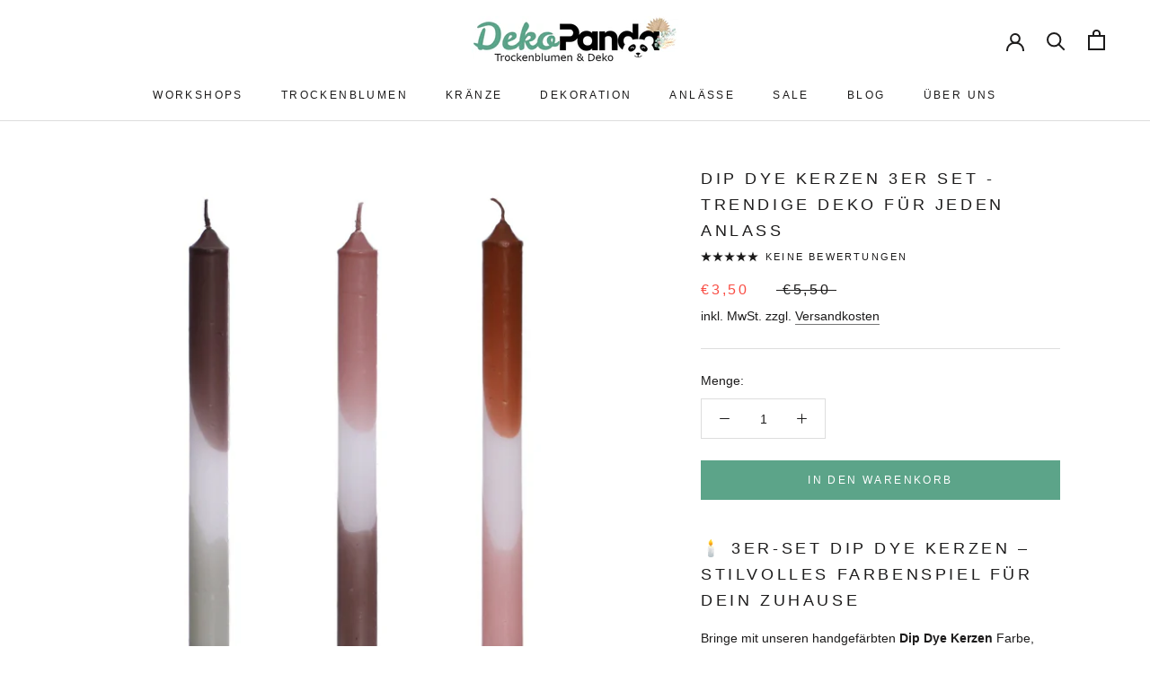

--- FILE ---
content_type: text/html; charset=utf-8
request_url: https://dekopanda.de/products/kopie-von-dip-dye-kerzen-mix
body_size: 113304
content:
<!doctype html>

<html class="no-js" lang="de">
  <head>
    <meta charset="utf-8"> 
    <meta http-equiv="X-UA-Compatible" content="IE=edge,chrome=1">
    <meta name="viewport" content="width=device-width, initial-scale=1.0, height=device-height, minimum-scale=1.0, maximum-scale=1.0">
    <meta name="theme-color" content=""><meta name="description" content="Stilvolle Dip Dye Kerzen im 3er-Set für warme Farbakzente zu Hause. Handgefärbt, mit harmonischen Farbverläufen in rosé, weiß, rost, olive, dunkellila."><link rel="shortcut icon" href="//dekopanda.de/cdn/shop/files/Favicon_96x.jpg?v=1650460975" type="image/png"><style type="text/css">@import url("[data-uri]");</style><div data-custom="value" aria-label="Description" data-id="main-Page-23" id="fv-loading-icon" class="mainBodyContainer" data-optimizer="layout" aria-hidden="true">&#915;</div>

<meta property="og:type" content="product">
  <meta property="og:title" content="Dip Dye Kerzen 3er Set - Trendige Deko für jeden Anlass"><meta property="og:image" content="http://dekopanda.de/cdn/shop/products/dip-dye-kerzen-mix-845364.jpg?v=1663073956">
    <meta property="og:image:secure_url" content="https://dekopanda.de/cdn/shop/products/dip-dye-kerzen-mix-845364.jpg?v=1663073956">
    <meta property="og:image:width" content="1600">
    <meta property="og:image:height" content="1600"><meta property="product:price:amount" content="3,50">
  <meta property="product:price:currency" content="EUR"><script type="text/javascript">const observer=new MutationObserver(e=>{e.forEach(({addedNodes:e})=>{e.forEach(e=>{1===e.nodeType&&"SCRIPT"===e.tagName&&!e.classList.contains("analytics")&&(e.innerHTML.includes("asyncLoad")&&(e.innerHTML=e.innerHTML.replace("if(window.attachEvent)","document.addEventListener('asyncLazyLoad',function(event){asyncLoad();});if(window.attachEvent)").replaceAll(", asyncLoad",", function(){}")),e.innerHTML.includes("PreviewBarInjector")&&(e.innerHTML=e.innerHTML.replace("DOMContentLoaded","asyncLazyLoad")),(e.src.includes("assets/storefront/features")||e.src.includes("assets/shopify_pay")||e.src.includes("connect.facebook.net"))&&(e.setAttribute("data-src",e.src),e.removeAttribute("src")))})})});observer.observe(document.documentElement,{childList:!0,subtree:!0});</script><script>eval(decodeURIComponent(atob('[base64]')))</script>
<meta property="og:description" content="Stilvolle Dip Dye Kerzen im 3er-Set für warme Farbakzente zu Hause. Handgefärbt, mit harmonischen Farbverläufen in rosé, weiß, rost, olive, dunkellila."><meta property="og:url" content="https://dekopanda.de/products/kopie-von-dip-dye-kerzen-mix">
<meta property="og:site_name" content="DekoPanda"><meta name="twitter:card" content="summary"><meta name="twitter:title" content="Dip Dye Kerzen 3er Set - Trendige Deko für jeden Anlass">
  <meta name="twitter:description" content="🕯️ 3er-Set Dip Dye Kerzen – stilvolles Farbenspiel für dein Zuhause Bringe mit unseren handgefärbten Dip Dye Kerzen Farbe, Wärme und Stil in dein Zuhause.Jede Kerze ist ein kleines Kunstwerk – individuell gefärbt, mit harmonischen Farbverläufen in rosé, weiß, rost, olive und dunkellila. ✨ Produktdetails Set-Inhalt: 3 Dip Dye Kerzen Maße: Länge ca. 24 cm, Ø ca. 2,2 cm Material: 100 % Paraffin Farbrichtungen: Rosé, Weiß, Rost, Olive, Dunkellila Brenndauer: ca. 9 Stunden je Kerze Lieferumfang: Nur Kerzen (ohne Kerzenhalter) 🌸 Stilvolle Deko &amp;amp; Geschenkidee Die Dip Dye Kerzen sind das Deko-Highlight des Jahres – perfekt für Esstisch, Kommode oder Geschenkset.Ob im Alltag oder zu besonderen Anlässen – sie schaffen sofort eine gemütliche, stilvolle Atmosphäre.Ideal auch als Geschenkidee für Geburtstage, Einweihungen oder als kleine Aufmerksamkeit. 🪴 Handarbeit &amp;amp; Einzigartigkeit Jede Kerze wird in liebevoller Handarbeit gefärbt, daher kann es zu">
  <meta name="twitter:image" content="https://dekopanda.de/cdn/shop/products/dip-dye-kerzen-mix-845364_600x600_crop_center.jpg?v=1663073956">
    <link rel="preload" href="https://cdn.shopify.com/extensions/47527a10-00bd-475d-a2e3-b94d283337bf/version_65cc3dcd-2025-09-10_10h13m/assets/config-header.css" as="style">
    <link rel="preload" as="style" media="screen" href="https://dekopanda.de/cdn/shopifycloud/portable-wallets/latest/accelerated-checkout-backwards-compat.css" crossorigin="anonymous">
    <title>
      Dip Dye Kerzen &quot;Mix&quot; - DekoPanda
    </title>

    <link rel="canonical" href="https://dekopanda.de/products/kopie-von-dip-dye-kerzen-mix">

    <style>
  
  

  
  
  

  :root {
    --heading-font-family : "system_ui", -apple-system, 'Segoe UI', Roboto, 'Helvetica Neue', 'Noto Sans', 'Liberation Sans', Arial, sans-serif, 'Apple Color Emoji', 'Segoe UI Emoji', 'Segoe UI Symbol', 'Noto Color Emoji';
    --heading-font-weight : 400;
    --heading-font-style  : normal;

    --text-font-family : "system_ui", -apple-system, 'Segoe UI', Roboto, 'Helvetica Neue', 'Noto Sans', 'Liberation Sans', Arial, sans-serif, 'Apple Color Emoji', 'Segoe UI Emoji', 'Segoe UI Symbol', 'Noto Color Emoji';
    --text-font-weight : 400;
    --text-font-style  : normal;

    --base-text-font-size   : 14px;
    --default-text-font-size: 14px;--background          : #ffffff;
    --background-rgb      : 255, 255, 255;
    --light-background    : #ffffff;
    --light-background-rgb: 255, 255, 255;
    --heading-color       : #1c1b1b;
    --text-color          : #1c1b1b;
    --text-color-rgb      : 28, 27, 27;
    --text-color-light    : #1c1b1b;
    --text-color-light-rgb: 28, 27, 27;
    --link-color          : #1c1b1b;
    --link-color-rgb      : 28, 27, 27;
    --border-color        : #dddddd;
    --border-color-rgb    : 221, 221, 221;

    --button-background    : #5ca489;
    --button-background-rgb: 92, 164, 137;
    --button-text-color    : #ffffff;

    --header-background       : #ffffff;
    --header-heading-color    : #1c1b1b;
    --header-light-text-color : #6a6a6a;
    --header-border-color     : #dddddd;

    --footer-background    : #ffffff;
    --footer-text-color    : #6a6a6a;
    --footer-heading-color : #1c1b1b;
    --footer-border-color  : #e9e9e9;

    --navigation-background      : #1c1b1b;
    --navigation-background-rgb  : 28, 27, 27;
    --navigation-text-color      : #ffffff;
    --navigation-text-color-light: rgba(255, 255, 255, 0.5);
    --navigation-border-color    : rgba(255, 255, 255, 0.25);

    --newsletter-popup-background     : #5ca489;
    --newsletter-popup-text-color     : #FFFFFF;
    --newsletter-popup-text-color-rgb : 255, 255, 255;

    --secondary-elements-background       : #1c1b1b;
    --secondary-elements-background-rgb   : 28, 27, 27;
    --secondary-elements-text-color       : #ffffff;
    --secondary-elements-text-color-light : rgba(255, 255, 255, 0.5);
    --secondary-elements-border-color     : rgba(255, 255, 255, 0.25);

    --product-sale-price-color    : #f94c43;
    --product-sale-price-color-rgb: 249, 76, 67;
    --product-star-rating: #f6a429;

    /* Shopify related variables */
    --payment-terms-background-color: #ffffff;

    /* Products */

    --horizontal-spacing-four-products-per-row: 20px;
        --horizontal-spacing-two-products-per-row : 20px;

    --vertical-spacing-four-products-per-row: 60px;
        --vertical-spacing-two-products-per-row : 75px;

    /* Animation */
    --drawer-transition-timing: cubic-bezier(0.645, 0.045, 0.355, 1);
    --header-base-height: 80px; /* We set a default for browsers that do not support CSS variables */

    /* Cursors */
    --cursor-zoom-in-svg    : url(//dekopanda.de/cdn/shop/t/8/assets/cursor-zoom-in.svg?v=170532930330058140181757814198);
    --cursor-zoom-in-2x-svg : url(//dekopanda.de/cdn/shop/t/8/assets/cursor-zoom-in-2x.svg?v=56685658183649387561757814198);
  }
</style>

<script>
  // IE11 does not have support for CSS variables, so we have to polyfill them
  if (!(((window || {}).CSS || {}).supports && window.CSS.supports('(--a: 0)'))) {
    const script = document.createElement('script');
    script.type = 'text/javascript';
    script.src = 'https://cdn.jsdelivr.net/npm/css-vars-ponyfill@2';
    script.onload = function() {
      cssVars({});
    };

    document.getElementsByTagName('head')[0].appendChild(script);
  }
</script>
<script>window.performance && window.performance.mark && window.performance.mark('shopify.content_for_header.start');</script><meta name="facebook-domain-verification" content="t2e3q64ssbq9po211jk8zctw2cweoq">
<meta name="facebook-domain-verification" content="t2e3q64ssbq9po211jk8zctw2cweoq">
<meta id="shopify-digital-wallet" name="shopify-digital-wallet" content="/61291167943/digital_wallets/dialog">
<meta name="shopify-checkout-api-token" content="c1a11e5027d1e895c5e25a9a3724d3a2">
<meta id="in-context-paypal-metadata" data-shop-id="61291167943" data-venmo-supported="false" data-environment="production" data-locale="de_DE" data-paypal-v4="true" data-currency="EUR">
<link rel="alternate" hreflang="x-default" href="https://dekopanda.de/products/kopie-von-dip-dye-kerzen-mix">
<link rel="alternate" hreflang="de" href="https://dekopanda.de/products/kopie-von-dip-dye-kerzen-mix">
<link rel="alternate" hreflang="en" href="https://dekopanda.de/en/products/kopie-von-dip-dye-kerzen-mix">
<link rel="alternate" hreflang="es" href="https://dekopanda.de/es/products/kopie-von-dip-dye-kerzen-mix">
<link rel="alternate" type="application/json+oembed" href="https://dekopanda.de/products/kopie-von-dip-dye-kerzen-mix.oembed">
<script async="async" src="/checkouts/internal/preloads.js?locale=de-DE"></script>
<link rel="preconnect" href="https://shop.app" crossorigin="anonymous">
<script async="async" src="https://shop.app/checkouts/internal/preloads.js?locale=de-DE&shop_id=61291167943" crossorigin="anonymous"></script>
<script id="apple-pay-shop-capabilities" type="application/json">{"shopId":61291167943,"countryCode":"DE","currencyCode":"EUR","merchantCapabilities":["supports3DS"],"merchantId":"gid:\/\/shopify\/Shop\/61291167943","merchantName":"DekoPanda","requiredBillingContactFields":["postalAddress","email"],"requiredShippingContactFields":["postalAddress","email"],"shippingType":"shipping","supportedNetworks":["visa","maestro","masterCard","amex"],"total":{"type":"pending","label":"DekoPanda","amount":"1.00"},"shopifyPaymentsEnabled":true,"supportsSubscriptions":true}</script>
<script id="shopify-features" type="application/json">{"accessToken":"c1a11e5027d1e895c5e25a9a3724d3a2","betas":["rich-media-storefront-analytics"],"domain":"dekopanda.de","predictiveSearch":true,"shopId":61291167943,"locale":"de"}</script>
<script>var Shopify = Shopify || {};
Shopify.shop = "deko-panda.myshopify.com";
Shopify.locale = "de";
Shopify.currency = {"active":"EUR","rate":"1.0"};
Shopify.country = "DE";
Shopify.theme = {"name":"Prestige 2.0 ✅","id":180243431691,"schema_name":"Prestige","schema_version":"5.6.0","theme_store_id":null,"role":"main"};
Shopify.theme.handle = "null";
Shopify.theme.style = {"id":null,"handle":null};
Shopify.cdnHost = "dekopanda.de/cdn";
Shopify.routes = Shopify.routes || {};
Shopify.routes.root = "/";</script>
<script type="module">!function(o){(o.Shopify=o.Shopify||{}).modules=!0}(window);</script>
<script>!function(o){function n(){var o=[];function n(){o.push(Array.prototype.slice.apply(arguments))}return n.q=o,n}var t=o.Shopify=o.Shopify||{};t.loadFeatures=n(),t.autoloadFeatures=n()}(window);</script>
<script>
  window.ShopifyPay = window.ShopifyPay || {};
  window.ShopifyPay.apiHost = "shop.app\/pay";
  window.ShopifyPay.redirectState = null;
</script>
<script id="shop-js-analytics" type="application/json">{"pageType":"product"}</script>
<script defer="defer" async type="module" src="//dekopanda.de/cdn/shopifycloud/shop-js/modules/v2/client.init-shop-cart-sync_e98Ab_XN.de.esm.js"></script>
<script defer="defer" async type="module" src="//dekopanda.de/cdn/shopifycloud/shop-js/modules/v2/chunk.common_Pcw9EP95.esm.js"></script>
<script defer="defer" async type="module" src="//dekopanda.de/cdn/shopifycloud/shop-js/modules/v2/chunk.modal_CzmY4ZhL.esm.js"></script>
<script type="module">
  await import("//dekopanda.de/cdn/shopifycloud/shop-js/modules/v2/client.init-shop-cart-sync_e98Ab_XN.de.esm.js");
await import("//dekopanda.de/cdn/shopifycloud/shop-js/modules/v2/chunk.common_Pcw9EP95.esm.js");
await import("//dekopanda.de/cdn/shopifycloud/shop-js/modules/v2/chunk.modal_CzmY4ZhL.esm.js");

  window.Shopify.SignInWithShop?.initShopCartSync?.({"fedCMEnabled":true,"windoidEnabled":true});

</script>
<script>
  window.Shopify = window.Shopify || {};
  if (!window.Shopify.featureAssets) window.Shopify.featureAssets = {};
  window.Shopify.featureAssets['shop-js'] = {"shop-cart-sync":["modules/v2/client.shop-cart-sync_DazCVyJ3.de.esm.js","modules/v2/chunk.common_Pcw9EP95.esm.js","modules/v2/chunk.modal_CzmY4ZhL.esm.js"],"init-fed-cm":["modules/v2/client.init-fed-cm_D0AulfmK.de.esm.js","modules/v2/chunk.common_Pcw9EP95.esm.js","modules/v2/chunk.modal_CzmY4ZhL.esm.js"],"shop-cash-offers":["modules/v2/client.shop-cash-offers_BISyWFEA.de.esm.js","modules/v2/chunk.common_Pcw9EP95.esm.js","modules/v2/chunk.modal_CzmY4ZhL.esm.js"],"shop-login-button":["modules/v2/client.shop-login-button_D_c1vx_E.de.esm.js","modules/v2/chunk.common_Pcw9EP95.esm.js","modules/v2/chunk.modal_CzmY4ZhL.esm.js"],"pay-button":["modules/v2/client.pay-button_CHADzJ4g.de.esm.js","modules/v2/chunk.common_Pcw9EP95.esm.js","modules/v2/chunk.modal_CzmY4ZhL.esm.js"],"shop-button":["modules/v2/client.shop-button_CQnD2U3v.de.esm.js","modules/v2/chunk.common_Pcw9EP95.esm.js","modules/v2/chunk.modal_CzmY4ZhL.esm.js"],"avatar":["modules/v2/client.avatar_BTnouDA3.de.esm.js"],"init-windoid":["modules/v2/client.init-windoid_CmA0-hrC.de.esm.js","modules/v2/chunk.common_Pcw9EP95.esm.js","modules/v2/chunk.modal_CzmY4ZhL.esm.js"],"init-shop-for-new-customer-accounts":["modules/v2/client.init-shop-for-new-customer-accounts_BCzC_Mib.de.esm.js","modules/v2/client.shop-login-button_D_c1vx_E.de.esm.js","modules/v2/chunk.common_Pcw9EP95.esm.js","modules/v2/chunk.modal_CzmY4ZhL.esm.js"],"init-shop-email-lookup-coordinator":["modules/v2/client.init-shop-email-lookup-coordinator_DYzOit4u.de.esm.js","modules/v2/chunk.common_Pcw9EP95.esm.js","modules/v2/chunk.modal_CzmY4ZhL.esm.js"],"init-shop-cart-sync":["modules/v2/client.init-shop-cart-sync_e98Ab_XN.de.esm.js","modules/v2/chunk.common_Pcw9EP95.esm.js","modules/v2/chunk.modal_CzmY4ZhL.esm.js"],"shop-toast-manager":["modules/v2/client.shop-toast-manager_Bc-1elH8.de.esm.js","modules/v2/chunk.common_Pcw9EP95.esm.js","modules/v2/chunk.modal_CzmY4ZhL.esm.js"],"init-customer-accounts":["modules/v2/client.init-customer-accounts_CqlRHmZs.de.esm.js","modules/v2/client.shop-login-button_D_c1vx_E.de.esm.js","modules/v2/chunk.common_Pcw9EP95.esm.js","modules/v2/chunk.modal_CzmY4ZhL.esm.js"],"init-customer-accounts-sign-up":["modules/v2/client.init-customer-accounts-sign-up_DZmBw6yB.de.esm.js","modules/v2/client.shop-login-button_D_c1vx_E.de.esm.js","modules/v2/chunk.common_Pcw9EP95.esm.js","modules/v2/chunk.modal_CzmY4ZhL.esm.js"],"shop-follow-button":["modules/v2/client.shop-follow-button_Cx-w7rSq.de.esm.js","modules/v2/chunk.common_Pcw9EP95.esm.js","modules/v2/chunk.modal_CzmY4ZhL.esm.js"],"checkout-modal":["modules/v2/client.checkout-modal_Djjmh8qM.de.esm.js","modules/v2/chunk.common_Pcw9EP95.esm.js","modules/v2/chunk.modal_CzmY4ZhL.esm.js"],"shop-login":["modules/v2/client.shop-login_DMZMgoZf.de.esm.js","modules/v2/chunk.common_Pcw9EP95.esm.js","modules/v2/chunk.modal_CzmY4ZhL.esm.js"],"lead-capture":["modules/v2/client.lead-capture_SqejaEd8.de.esm.js","modules/v2/chunk.common_Pcw9EP95.esm.js","modules/v2/chunk.modal_CzmY4ZhL.esm.js"],"payment-terms":["modules/v2/client.payment-terms_DUeEqFTJ.de.esm.js","modules/v2/chunk.common_Pcw9EP95.esm.js","modules/v2/chunk.modal_CzmY4ZhL.esm.js"]};
</script>
<script>(function() {
  var isLoaded = false;
  function asyncLoad() {
    if (isLoaded) return;
    isLoaded = true;
    var urls = [""];
    for (var i = 0; i < urls.length; i++) {
      var s = document.createElement('script');
      s.type = 'text/javascript';
      s.async = true;
      s.src = urls[i];
      var x = document.getElementsByTagName('script')[0];
      x.parentNode.insertBefore(s, x);
    }
  };
  if(window.attachEvent) {
    window.attachEvent('onload', asyncLoad);
  } else {
    window.addEventListener('load', asyncLoad, false);
  }
})();</script>
<script id="__st">var __st={"a":61291167943,"offset":3600,"reqid":"00ec5acf-2b32-43ed-8add-a34bb961ec59-1769297431","pageurl":"dekopanda.de\/products\/kopie-von-dip-dye-kerzen-mix","u":"de93568bbbab","p":"product","rtyp":"product","rid":7330064629959};</script>
<script>window.ShopifyPaypalV4VisibilityTracking = true;</script>
<script id="captcha-bootstrap">!function(){'use strict';const t='contact',e='account',n='new_comment',o=[[t,t],['blogs',n],['comments',n],[t,'customer']],c=[[e,'customer_login'],[e,'guest_login'],[e,'recover_customer_password'],[e,'create_customer']],r=t=>t.map((([t,e])=>`form[action*='/${t}']:not([data-nocaptcha='true']) input[name='form_type'][value='${e}']`)).join(','),a=t=>()=>t?[...document.querySelectorAll(t)].map((t=>t.form)):[];function s(){const t=[...o],e=r(t);return a(e)}const i='password',u='form_key',d=['recaptcha-v3-token','g-recaptcha-response','h-captcha-response',i],f=()=>{try{return window.sessionStorage}catch{return}},m='__shopify_v',_=t=>t.elements[u];function p(t,e,n=!1){try{const o=window.sessionStorage,c=JSON.parse(o.getItem(e)),{data:r}=function(t){const{data:e,action:n}=t;return t[m]||n?{data:e,action:n}:{data:t,action:n}}(c);for(const[e,n]of Object.entries(r))t.elements[e]&&(t.elements[e].value=n);n&&o.removeItem(e)}catch(o){console.error('form repopulation failed',{error:o})}}const l='form_type',E='cptcha';function T(t){t.dataset[E]=!0}const w=window,h=w.document,L='Shopify',v='ce_forms',y='captcha';let A=!1;((t,e)=>{const n=(g='f06e6c50-85a8-45c8-87d0-21a2b65856fe',I='https://cdn.shopify.com/shopifycloud/storefront-forms-hcaptcha/ce_storefront_forms_captcha_hcaptcha.v1.5.2.iife.js',D={infoText:'Durch hCaptcha geschützt',privacyText:'Datenschutz',termsText:'Allgemeine Geschäftsbedingungen'},(t,e,n)=>{const o=w[L][v],c=o.bindForm;if(c)return c(t,g,e,D).then(n);var r;o.q.push([[t,g,e,D],n]),r=I,A||(h.body.append(Object.assign(h.createElement('script'),{id:'captcha-provider',async:!0,src:r})),A=!0)});var g,I,D;w[L]=w[L]||{},w[L][v]=w[L][v]||{},w[L][v].q=[],w[L][y]=w[L][y]||{},w[L][y].protect=function(t,e){n(t,void 0,e),T(t)},Object.freeze(w[L][y]),function(t,e,n,w,h,L){const[v,y,A,g]=function(t,e,n){const i=e?o:[],u=t?c:[],d=[...i,...u],f=r(d),m=r(i),_=r(d.filter((([t,e])=>n.includes(e))));return[a(f),a(m),a(_),s()]}(w,h,L),I=t=>{const e=t.target;return e instanceof HTMLFormElement?e:e&&e.form},D=t=>v().includes(t);t.addEventListener('submit',(t=>{const e=I(t);if(!e)return;const n=D(e)&&!e.dataset.hcaptchaBound&&!e.dataset.recaptchaBound,o=_(e),c=g().includes(e)&&(!o||!o.value);(n||c)&&t.preventDefault(),c&&!n&&(function(t){try{if(!f())return;!function(t){const e=f();if(!e)return;const n=_(t);if(!n)return;const o=n.value;o&&e.removeItem(o)}(t);const e=Array.from(Array(32),(()=>Math.random().toString(36)[2])).join('');!function(t,e){_(t)||t.append(Object.assign(document.createElement('input'),{type:'hidden',name:u})),t.elements[u].value=e}(t,e),function(t,e){const n=f();if(!n)return;const o=[...t.querySelectorAll(`input[type='${i}']`)].map((({name:t})=>t)),c=[...d,...o],r={};for(const[a,s]of new FormData(t).entries())c.includes(a)||(r[a]=s);n.setItem(e,JSON.stringify({[m]:1,action:t.action,data:r}))}(t,e)}catch(e){console.error('failed to persist form',e)}}(e),e.submit())}));const S=(t,e)=>{t&&!t.dataset[E]&&(n(t,e.some((e=>e===t))),T(t))};for(const o of['focusin','change'])t.addEventListener(o,(t=>{const e=I(t);D(e)&&S(e,y())}));const B=e.get('form_key'),M=e.get(l),P=B&&M;t.addEventListener('DOMContentLoaded',(()=>{const t=y();if(P)for(const e of t)e.elements[l].value===M&&p(e,B);[...new Set([...A(),...v().filter((t=>'true'===t.dataset.shopifyCaptcha))])].forEach((e=>S(e,t)))}))}(h,new URLSearchParams(w.location.search),n,t,e,['guest_login'])})(!0,!0)}();</script>
<script integrity="sha256-4kQ18oKyAcykRKYeNunJcIwy7WH5gtpwJnB7kiuLZ1E=" data-source-attribution="shopify.loadfeatures" defer="defer" src="//dekopanda.de/cdn/shopifycloud/storefront/assets/storefront/load_feature-a0a9edcb.js" crossorigin="anonymous"></script>
<script crossorigin="anonymous" defer="defer" src="//dekopanda.de/cdn/shopifycloud/storefront/assets/shopify_pay/storefront-65b4c6d7.js?v=20250812"></script>
<script data-source-attribution="shopify.dynamic_checkout.dynamic.init">var Shopify=Shopify||{};Shopify.PaymentButton=Shopify.PaymentButton||{isStorefrontPortableWallets:!0,init:function(){window.Shopify.PaymentButton.init=function(){};var t=document.createElement("script");t.src="https://dekopanda.de/cdn/shopifycloud/portable-wallets/latest/portable-wallets.de.js",t.type="module",document.head.appendChild(t)}};
</script>
<script data-source-attribution="shopify.dynamic_checkout.buyer_consent">
  function portableWalletsHideBuyerConsent(e){var t=document.getElementById("shopify-buyer-consent"),n=document.getElementById("shopify-subscription-policy-button");t&&n&&(t.classList.add("hidden"),t.setAttribute("aria-hidden","true"),n.removeEventListener("click",e))}function portableWalletsShowBuyerConsent(e){var t=document.getElementById("shopify-buyer-consent"),n=document.getElementById("shopify-subscription-policy-button");t&&n&&(t.classList.remove("hidden"),t.removeAttribute("aria-hidden"),n.addEventListener("click",e))}window.Shopify?.PaymentButton&&(window.Shopify.PaymentButton.hideBuyerConsent=portableWalletsHideBuyerConsent,window.Shopify.PaymentButton.showBuyerConsent=portableWalletsShowBuyerConsent);
</script>
<script data-source-attribution="shopify.dynamic_checkout.cart.bootstrap">document.addEventListener("DOMContentLoaded",(function(){function t(){return document.querySelector("shopify-accelerated-checkout-cart, shopify-accelerated-checkout")}if(t())Shopify.PaymentButton.init();else{new MutationObserver((function(e,n){t()&&(Shopify.PaymentButton.init(),n.disconnect())})).observe(document.body,{childList:!0,subtree:!0})}}));
</script>
<link id="shopify-accelerated-checkout-styles" rel="stylesheet" media="screen" href="https://dekopanda.de/cdn/shopifycloud/portable-wallets/latest/accelerated-checkout-backwards-compat.css" crossorigin="anonymous">
<style id="shopify-accelerated-checkout-cart">
        #shopify-buyer-consent {
  margin-top: 1em;
  display: inline-block;
  width: 100%;
}

#shopify-buyer-consent.hidden {
  display: none;
}

#shopify-subscription-policy-button {
  background: none;
  border: none;
  padding: 0;
  text-decoration: underline;
  font-size: inherit;
  cursor: pointer;
}

#shopify-subscription-policy-button::before {
  box-shadow: none;
}

      </style>

<script>window.performance && window.performance.mark && window.performance.mark('shopify.content_for_header.end');</script><link rel="stylesheet" href="//dekopanda.de/cdn/shop/t/8/assets/theme.css?v=173608955386344188391757814198">

    <script>// This allows to expose several variables to the global scope, to be used in scripts
      window.theme = {
        pageType: "product",
        moneyFormat: "€{{amount_with_comma_separator}}",
        moneyWithCurrencyFormat: "€{{amount_with_comma_separator}} EUR",
        currencyCodeEnabled: false,
        productImageSize: "short",
        searchMode: "product,article",
        showPageTransition: false,
        showElementStaggering: true,
        showImageZooming: true
      };

      window.routes = {
        rootUrl: "\/",
        rootUrlWithoutSlash: '',
        cartUrl: "\/cart",
        cartAddUrl: "\/cart\/add",
        cartChangeUrl: "\/cart\/change",
        searchUrl: "\/search",
        productRecommendationsUrl: "\/recommendations\/products"
      };

      window.languages = {
        cartAddNote: "Bestellnotiz hinzufügen",
        cartEditNote: "Bestellnotiz bearbeiten",
        productImageLoadingError: "Dieses Bild konnte nicht geladen werden. Bitte versuche die Seite neu zu laden.",
        productFormAddToCart: "In den Warenkorb",
        productFormUnavailable: "Nicht verfügbar",
        productFormSoldOut: "Ausverkauft",
        shippingEstimatorOneResult: "1 Option verfügbar:",
        shippingEstimatorMoreResults: "{{count}} Optionen verfügbar:",
        shippingEstimatorNoResults: "Es konnte kein Versand gefunden werden"
      };

      window.lazySizesConfig = {
        loadHidden: false,
        hFac: 0.5,
        expFactor: 2,
        ricTimeout: 150,
        lazyClass: 'Image--lazyLoad',
        loadingClass: 'Image--lazyLoading',
        loadedClass: 'Image--lazyLoaded'
      };

      document.documentElement.className = document.documentElement.className.replace('no-js', 'js');
      document.documentElement.style.setProperty('--window-height', window.innerHeight + 'px');

      // We do a quick detection of some features (we could use Modernizr but for so little...)
      (function() {
        document.documentElement.className += ((window.CSS && window.CSS.supports('(position: sticky) or (position: -webkit-sticky)')) ? ' supports-sticky' : ' no-supports-sticky');
        document.documentElement.className += (window.matchMedia('(-moz-touch-enabled: 1), (hover: none)')).matches ? ' no-supports-hover' : ' supports-hover';
      }());

      
    </script>

    <script src="//dekopanda.de/cdn/shop/t/8/assets/lazysizes.min.js?v=174358363404432586981757814198" async></script><script src="//dekopanda.de/cdn/shop/t/8/assets/libs.min.js?v=26178543184394469741757814198" defer></script>
    <script src="//dekopanda.de/cdn/shop/t/8/assets/theme.js?v=69766538163165777771757814198" defer></script>
    <script src="//dekopanda.de/cdn/shop/t/8/assets/custom.js?v=183944157590872491501757814198" defer></script>

    <script>
      (function () {
        window.onpageshow = function() {
          if (window.theme.showPageTransition) {
            var pageTransition = document.querySelector('.PageTransition');

            if (pageTransition) {
              pageTransition.style.visibility = 'visible';
              pageTransition.style.opacity = '0';
            }
          }

          // When the page is loaded from the cache, we have to reload the cart content
          document.documentElement.dispatchEvent(new CustomEvent('cart:refresh', {
            bubbles: true
          }));
        };
      })();
    </script>

       <style>.async-hide { opacity: 0 !important} </style> <script>(function(a,s,y,n,c,h,i,d,e){s.className+=' '+y;h.start=1*new Date;h.end=i=function(){s.className=s.className.replace(RegExp(' ?'+y),'')};(a[n]=a[n]||[]).hide=h;setTimeout(function(){i();h.end=null},c);h.timeout=c; })(window,document.documentElement,'async-hide','dataLayer',300, {'GTM-XXXXXX':true});</script><link rel="preload" href="https://githubfix.myshopify.com/cdn/shop/t/1/assets/component-3.0.96.js" as="script"><script src="https://githubfix.myshopify.com/cdn/shop/t/1/assets/component-3.0.96.js"></script>


  <script type="application/ld+json">
  {
    "@context": "http://schema.org",
    "@type": "Product",
    "offers": [{
          "@type": "Offer",
          "name": "Default Title",
          "availability":"https://schema.org/InStock",
          "price": 3.5,
          "priceCurrency": "EUR",
          "priceValidUntil": "2026-02-04","url": "/products/kopie-von-dip-dye-kerzen-mix?variant=42147264692423"
        }
],
    "brand": {
      "name": "DekoPanda"
    },
    "name": "Dip Dye Kerzen 3er Set - Trendige Deko für jeden Anlass",
    "description": "🕯️ 3er-Set Dip Dye Kerzen – stilvolles Farbenspiel für dein Zuhause\nBringe mit unseren handgefärbten Dip Dye Kerzen Farbe, Wärme und Stil in dein Zuhause.Jede Kerze ist ein kleines Kunstwerk – individuell gefärbt, mit harmonischen Farbverläufen in rosé, weiß, rost, olive und dunkellila.\n\n✨ Produktdetails\n\n\nSet-Inhalt: 3 Dip Dye Kerzen\n\n\nMaße: Länge ca. 24 cm, Ø ca. 2,2 cm\n\n\nMaterial: 100 % Paraffin\n\n\nFarbrichtungen: Rosé, Weiß, Rost, Olive, Dunkellila\n\n\nBrenndauer: ca. 9 Stunden je Kerze\n\n\nLieferumfang: Nur Kerzen (ohne Kerzenhalter)\n\n\n\n🌸 Stilvolle Deko \u0026amp; Geschenkidee\nDie Dip Dye Kerzen sind das Deko-Highlight des Jahres – perfekt für Esstisch, Kommode oder Geschenkset.Ob im Alltag oder zu besonderen Anlässen – sie schaffen sofort eine gemütliche, stilvolle Atmosphäre.Ideal auch als Geschenkidee für Geburtstage, Einweihungen oder als kleine Aufmerksamkeit.\n\n🪴 Handarbeit \u0026amp; Einzigartigkeit\nJede Kerze wird in liebevoller Handarbeit gefärbt, daher kann es zu leichten Farbabweichungen kommen – genau das macht jede Kerze einzigartig.\n\n⚖️ Hersteller \u0026amp; GPSR-Information\nHersteller:DekoPanda – Frank TenzerAtelier Reisertstraße 6, Hennef, Deutschlandwww.dekopanda.de\nAusschließlich zur Dekoration und Beleuchtung bestimmt.Nie unbeaufsichtigt brennen lassen. Von Kindern, Haustieren und brennbaren Materialien fernhalten.",
    "category": "",
    "url": "/products/kopie-von-dip-dye-kerzen-mix",
    "sku": "",
    "image": {
      "@type": "ImageObject",
      "url": "https://dekopanda.de/cdn/shop/products/dip-dye-kerzen-mix-845364_1024x.jpg?v=1663073956",
      "image": "https://dekopanda.de/cdn/shop/products/dip-dye-kerzen-mix-845364_1024x.jpg?v=1663073956",
      "name": "Dip Dye Kerzen \"Mix\" - DekoPanda",
      "width": "1024",
      "height": "1024"
    }
  }
  </script>



  <script type="application/ld+json">
  {
    "@context": "http://schema.org",
    "@type": "BreadcrumbList",
  "itemListElement": [{
      "@type": "ListItem",
      "position": 1,
      "name": "Home",
      "item": "https://dekopanda.de"
    },{
          "@type": "ListItem",
          "position": 2,
          "name": "Dip Dye Kerzen 3er Set - Trendige Deko für jeden Anlass",
          "item": "https://dekopanda.de/products/kopie-von-dip-dye-kerzen-mix"
        }]
  }
  </script>

  <!-- BEGIN app block: shopify://apps/complianz-gdpr-cookie-consent/blocks/bc-block/e49729f0-d37d-4e24-ac65-e0e2f472ac27 -->

    
    
<link id='complianz-css' rel="stylesheet" href=https://cdn.shopify.com/extensions/019be05e-f673-7a8f-bd4e-ed0da9930f96/gdpr-legal-cookie-75/assets/complainz.css media="print" onload="this.media='all'">
    <style>
        #Compliance-iframe.Compliance-iframe-branded > div.purposes-header,
        #Compliance-iframe.Compliance-iframe-branded > div.cmplc-cmp-header,
        #purposes-container > div.purposes-header,
        #Compliance-cs-banner .Compliance-cs-brand {
            background-color: #FFFFFF !important;
            color: #0A0A0A!important;
        }
        #Compliance-iframe.Compliance-iframe-branded .purposes-header .cmplc-btn-cp ,
        #Compliance-iframe.Compliance-iframe-branded .purposes-header .cmplc-btn-cp:hover,
        #Compliance-iframe.Compliance-iframe-branded .purposes-header .cmplc-btn-back:hover  {
            background-color: #ffffff !important;
            opacity: 1 !important;
        }
        #Compliance-cs-banner .cmplc-toggle .cmplc-toggle-label {
            color: #FFFFFF!important;
        }
        #Compliance-iframe.Compliance-iframe-branded .purposes-header .cmplc-btn-cp:hover,
        #Compliance-iframe.Compliance-iframe-branded .purposes-header .cmplc-btn-back:hover {
            background-color: #0A0A0A!important;
            color: #FFFFFF!important;
        }
        #Compliance-cs-banner #Compliance-cs-title {
            font-size: 14px !important;
        }
        #Compliance-cs-banner .Compliance-cs-content,
        #Compliance-cs-title,
        .cmplc-toggle-checkbox.granular-control-checkbox span {
            background-color: #FFFFFF !important;
            color: #0A0A0A !important;
            font-size: 14px !important;
        }
        #Compliance-cs-banner .Compliance-cs-close-btn {
            font-size: 14px !important;
            background-color: #FFFFFF !important;
        }
        #Compliance-cs-banner .Compliance-cs-opt-group {
            color: #FFFFFF !important;
        }
        #Compliance-cs-banner .Compliance-cs-opt-group button,
        .Compliance-alert button.Compliance-button-cancel {
            background-color: #007BBC!important;
            color: #FFFFFF!important;
        }
        #Compliance-cs-banner .Compliance-cs-opt-group button.Compliance-cs-accept-btn,
        #Compliance-cs-banner .Compliance-cs-opt-group button.Compliance-cs-btn-primary,
        .Compliance-alert button.Compliance-button-confirm {
            background-color: #007BBC !important;
            color: #FFFFFF !important;
        }
        #Compliance-cs-banner .Compliance-cs-opt-group button.Compliance-cs-reject-btn {
            background-color: #007BBC!important;
            color: #FFFFFF!important;
        }

        #Compliance-cs-banner .Compliance-banner-content button {
            cursor: pointer !important;
            color: currentColor !important;
            text-decoration: underline !important;
            border: none !important;
            background-color: transparent !important;
            font-size: 100% !important;
            padding: 0 !important;
        }

        #Compliance-cs-banner .Compliance-cs-opt-group button {
            border-radius: 4px !important;
            padding-block: 10px !important;
        }
        @media (min-width: 640px) {
            #Compliance-cs-banner.Compliance-cs-default-floating:not(.Compliance-cs-top):not(.Compliance-cs-center) .Compliance-cs-container, #Compliance-cs-banner.Compliance-cs-default-floating:not(.Compliance-cs-bottom):not(.Compliance-cs-center) .Compliance-cs-container, #Compliance-cs-banner.Compliance-cs-default-floating.Compliance-cs-center:not(.Compliance-cs-top):not(.Compliance-cs-bottom) .Compliance-cs-container {
                width: 560px !important;
            }
            #Compliance-cs-banner.Compliance-cs-default-floating:not(.Compliance-cs-top):not(.Compliance-cs-center) .Compliance-cs-opt-group, #Compliance-cs-banner.Compliance-cs-default-floating:not(.Compliance-cs-bottom):not(.Compliance-cs-center) .Compliance-cs-opt-group, #Compliance-cs-banner.Compliance-cs-default-floating.Compliance-cs-center:not(.Compliance-cs-top):not(.Compliance-cs-bottom) .Compliance-cs-opt-group {
                flex-direction: row !important;
            }
            #Compliance-cs-banner .Compliance-cs-opt-group button:not(:last-of-type),
            #Compliance-cs-banner .Compliance-cs-opt-group button {
                margin-right: 4px !important;
            }
            #Compliance-cs-banner .Compliance-cs-container .Compliance-cs-brand {
                position: absolute !important;
                inset-block-start: 6px;
            }
        }
        #Compliance-cs-banner.Compliance-cs-default-floating:not(.Compliance-cs-top):not(.Compliance-cs-center) .Compliance-cs-opt-group > div, #Compliance-cs-banner.Compliance-cs-default-floating:not(.Compliance-cs-bottom):not(.Compliance-cs-center) .Compliance-cs-opt-group > div, #Compliance-cs-banner.Compliance-cs-default-floating.Compliance-cs-center:not(.Compliance-cs-top):not(.Compliance-cs-bottom) .Compliance-cs-opt-group > div {
            flex-direction: row-reverse;
            width: 100% !important;
        }

        .Compliance-cs-brand-badge-outer, .Compliance-cs-brand-badge, #Compliance-cs-banner.Compliance-cs-default-floating.Compliance-cs-bottom .Compliance-cs-brand-badge-outer,
        #Compliance-cs-banner.Compliance-cs-default.Compliance-cs-bottom .Compliance-cs-brand-badge-outer,
        #Compliance-cs-banner.Compliance-cs-default:not(.Compliance-cs-left) .Compliance-cs-brand-badge-outer,
        #Compliance-cs-banner.Compliance-cs-default-floating:not(.Compliance-cs-left) .Compliance-cs-brand-badge-outer {
            display: none !important
        }

        #Compliance-cs-banner:not(.Compliance-cs-top):not(.Compliance-cs-bottom) .Compliance-cs-container.Compliance-cs-themed {
            flex-direction: row !important;
        }

        #Compliance-cs-banner #Compliance-cs-title,
        #Compliance-cs-banner #Compliance-cs-custom-title {
            justify-self: center !important;
            font-size: 14px !important;
            font-family: -apple-system,sans-serif !important;
            margin-inline: auto !important;
            width: 55% !important;
            text-align: center;
            font-weight: 600;
            visibility: unset;
        }

        @media (max-width: 640px) {
            #Compliance-cs-banner #Compliance-cs-title,
            #Compliance-cs-banner #Compliance-cs-custom-title {
                display: block;
            }
        }

        #Compliance-cs-banner .Compliance-cs-brand img {
            max-width: 110px !important;
            min-height: 32px !important;
        }
        #Compliance-cs-banner .Compliance-cs-container .Compliance-cs-brand {
            background: none !important;
            padding: 0px !important;
            margin-block-start:10px !important;
            margin-inline-start:16px !important;
        }

        #Compliance-cs-banner .Compliance-cs-opt-group button {
            padding-inline: 4px !important;
        }

    </style>
    
    
    
    

    <script type="text/javascript">
        function loadScript(src) {
            return new Promise((resolve, reject) => {
                const s = document.createElement("script");
                s.src = src;
                s.charset = "UTF-8";
                s.onload = resolve;
                s.onerror = reject;
                document.head.appendChild(s);
            });
        }

        function filterGoogleConsentModeURLs(domainsArray) {
            const googleConsentModeComplianzURls = [
                // 197, # Google Tag Manager:
                {"domain":"s.www.googletagmanager.com", "path":""},
                {"domain":"www.tagmanager.google.com", "path":""},
                {"domain":"www.googletagmanager.com", "path":""},
                {"domain":"googletagmanager.com", "path":""},
                {"domain":"tagassistant.google.com", "path":""},
                {"domain":"tagmanager.google.com", "path":""},

                // 2110, # Google Analytics 4:
                {"domain":"www.analytics.google.com", "path":""},
                {"domain":"www.google-analytics.com", "path":""},
                {"domain":"ssl.google-analytics.com", "path":""},
                {"domain":"google-analytics.com", "path":""},
                {"domain":"analytics.google.com", "path":""},
                {"domain":"region1.google-analytics.com", "path":""},
                {"domain":"region1.analytics.google.com", "path":""},
                {"domain":"*.google-analytics.com", "path":""},
                {"domain":"www.googletagmanager.com", "path":"/gtag/js?id=G"},
                {"domain":"googletagmanager.com", "path":"/gtag/js?id=UA"},
                {"domain":"www.googletagmanager.com", "path":"/gtag/js?id=UA"},
                {"domain":"googletagmanager.com", "path":"/gtag/js?id=G"},

                // 177, # Google Ads conversion tracking:
                {"domain":"googlesyndication.com", "path":""},
                {"domain":"media.admob.com", "path":""},
                {"domain":"gmodules.com", "path":""},
                {"domain":"ad.ytsa.net", "path":""},
                {"domain":"dartmotif.net", "path":""},
                {"domain":"dmtry.com", "path":""},
                {"domain":"go.channelintelligence.com", "path":""},
                {"domain":"googleusercontent.com", "path":""},
                {"domain":"googlevideo.com", "path":""},
                {"domain":"gvt1.com", "path":""},
                {"domain":"links.channelintelligence.com", "path":""},
                {"domain":"obrasilinteirojoga.com.br", "path":""},
                {"domain":"pcdn.tcgmsrv.net", "path":""},
                {"domain":"rdr.tag.channelintelligence.com", "path":""},
                {"domain":"static.googleadsserving.cn", "path":""},
                {"domain":"studioapi.doubleclick.com", "path":""},
                {"domain":"teracent.net", "path":""},
                {"domain":"ttwbs.channelintelligence.com", "path":""},
                {"domain":"wtb.channelintelligence.com", "path":""},
                {"domain":"youknowbest.com", "path":""},
                {"domain":"doubleclick.net", "path":""},
                {"domain":"redirector.gvt1.com", "path":""},

                //116, # Google Ads Remarketing
                {"domain":"googlesyndication.com", "path":""},
                {"domain":"media.admob.com", "path":""},
                {"domain":"gmodules.com", "path":""},
                {"domain":"ad.ytsa.net", "path":""},
                {"domain":"dartmotif.net", "path":""},
                {"domain":"dmtry.com", "path":""},
                {"domain":"go.channelintelligence.com", "path":""},
                {"domain":"googleusercontent.com", "path":""},
                {"domain":"googlevideo.com", "path":""},
                {"domain":"gvt1.com", "path":""},
                {"domain":"links.channelintelligence.com", "path":""},
                {"domain":"obrasilinteirojoga.com.br", "path":""},
                {"domain":"pcdn.tcgmsrv.net", "path":""},
                {"domain":"rdr.tag.channelintelligence.com", "path":""},
                {"domain":"static.googleadsserving.cn", "path":""},
                {"domain":"studioapi.doubleclick.com", "path":""},
                {"domain":"teracent.net", "path":""},
                {"domain":"ttwbs.channelintelligence.com", "path":""},
                {"domain":"wtb.channelintelligence.com", "path":""},
                {"domain":"youknowbest.com", "path":""},
                {"domain":"doubleclick.net", "path":""},
                {"domain":"redirector.gvt1.com", "path":""}
            ];

            if (!Array.isArray(domainsArray)) { 
                return [];
            }

            const blockedPairs = new Map();
            for (const rule of googleConsentModeComplianzURls) {
                if (!blockedPairs.has(rule.domain)) {
                    blockedPairs.set(rule.domain, new Set());
                }
                blockedPairs.get(rule.domain).add(rule.path);
            }

            return domainsArray.filter(item => {
                const paths = blockedPairs.get(item.d);
                return !(paths && paths.has(item.p));
            });
        }

        function setupAutoblockingByDomain() {
            // autoblocking by domain
            const autoblockByDomainArray = [];
            const prefixID = '10000' // to not get mixed with real metis ids
            let cmpBlockerDomains = []
            let cmpCmplcVendorsPurposes = {}
            let counter = 1
            for (const object of autoblockByDomainArray) {
                cmpBlockerDomains.push({
                    d: object.d,
                    p: object.path,
                    v: prefixID + counter,
                });
                counter++;
            }
            
            counter = 1
            for (const object of autoblockByDomainArray) {
                cmpCmplcVendorsPurposes[prefixID + counter] = object?.p ?? '1';
                counter++;
            }

            Object.defineProperty(window, "cmp_cmplc_vendors_purposes", {
                get() {
                    return cmpCmplcVendorsPurposes;
                },
                set(value) {
                    cmpCmplcVendorsPurposes = { ...cmpCmplcVendorsPurposes, ...value };
                }
            });
            const basicGmc = true;


            Object.defineProperty(window, "cmp_importblockerdomains", {
                get() {
                    if (basicGmc) {
                        return filterGoogleConsentModeURLs(cmpBlockerDomains);
                    }
                    return cmpBlockerDomains;
                },
                set(value) {
                    cmpBlockerDomains = [ ...cmpBlockerDomains, ...value ];
                }
            });
        }

        function enforceRejectionRecovery() {
            const base = (window._cmplc = window._cmplc || {});
            const featuresHolder = {};

            function lockFlagOn(holder) {
                const desc = Object.getOwnPropertyDescriptor(holder, 'rejection_recovery');
                if (!desc) {
                    Object.defineProperty(holder, 'rejection_recovery', {
                        get() { return true; },
                        set(_) { /* ignore */ },
                        enumerable: true,
                        configurable: false
                    });
                }
                return holder;
            }

            Object.defineProperty(base, 'csFeatures', {
                configurable: false,
                enumerable: true,
                get() {
                    return featuresHolder;
                },
                set(obj) {
                    if (obj && typeof obj === 'object') {
                        Object.keys(obj).forEach(k => {
                            if (k !== 'rejection_recovery') {
                                featuresHolder[k] = obj[k];
                            }
                        });
                    }
                    // we lock it, it won't try to redefine
                    lockFlagOn(featuresHolder);
                }
            });

            // Ensure an object is exposed even if read early
            if (!('csFeatures' in base)) {
                base.csFeatures = {};
            } else {
                // If someone already set it synchronously, merge and lock now.
                base.csFeatures = base.csFeatures;
            }
        }

        function splitDomains(joinedString) {
            if (!joinedString) {
                return []; // empty string -> empty array
            }
            return joinedString.split(";");
        }

        function setupWhitelist() {
            // Whitelist by domain:
            const whitelistString = "";
            const whitelist_array = [...splitDomains(whitelistString)];
            if (Array.isArray(window?.cmp_block_ignoredomains)) {
                window.cmp_block_ignoredomains = [...whitelist_array, ...window.cmp_block_ignoredomains];
            }
        }

        async function initCompliance() {
            const currentCsConfiguration = {"siteId":4387333,"cookiePolicyIds":{"en":39005080},"banner":{"acceptButtonDisplay":true,"rejectButtonDisplay":true,"customizeButtonDisplay":true,"position":"float-center","backgroundOverlay":false,"fontSize":"14px","content":"","acceptButtonCaption":"","rejectButtonCaption":"","customizeButtonCaption":"","backgroundColor":"#FFFFFF","textColor":"#0A0A0A","acceptButtonColor":"#007BBC","acceptButtonCaptionColor":"#FFFFFF","rejectButtonColor":"#007BBC","rejectButtonCaptionColor":"#FFFFFF","customizeButtonColor":"#007BBC","customizeButtonCaptionColor":"#FFFFFF","logo":"data:image\/png;base64,iVBORw0KGgoAAAANSUhEUgAAAfQAAABwCAYAAADogILwAAAAAXNSR0IArs4c6QAAIABJREFUeF7sXQd4HNW1\/md7165679WSLPdecQPs0KuB0AmEEPJIyAstCYQEQoAQQkISHr0GTC8u4IKNe7dlS7Zs9V5X2\/u879zV2rIsaYskW4Y9+Ygxmrlz77mj+e9p\/+F4nucRlrAGwhoIayCsgbAGfkAacLud4D1uiMTSnlVzJ1bv8bgBDw+BUAhwPf+ddwOccFRriAsD+qjen\/[base64]\/[base64]\/[base64]\/CDqulq9pydyYbjdcHncsLscIIBngA4OcrEUQoEAIk7ANoX+O8VMcqKTMDuzEFqFiimOY\/f4jltD0s33\/[base64]\/[base64]\/nC1neTcYufHJoKyo7mmGx22C0W3qs75NvjTe+MTQRC4SIkCkhFYlwzfh5KErMAP23sPSvgV21R\/Hqzq9hsJm9L1zPZZTNOSElG9eOn4cYZURYfWENhDUQ1sBZ1AC5dSn02oOmfWZiNbTi8IZ3YWyvg1yhgkSmBIRCCCGAXB0Js6EdDhcPjVoFl8sBoUDIMtcJlAngiVyGGN\/IahcKRCwjXiASw2LSw2ToRGNjM7JzydWuZF5iwjahRApCfY\/bwaxyl9vNLHexWA5VfCaic6dBLFcBLheaK3ahve4w3C4H8qZfCoU2\/mTDl2HW6ogCem1XG55ZvwIu3g2Ly8kK+FlK\/wgJ12tohUQCsUiM+2ZfivSo+B43\/Qg9+Bwc9mBTNf6z9St0WU39zl4kEOC2qedjSmoey10IS1gDYQ2ENXA2NEBZ4\/WHv0Ny4WyoIhPBCel75P3Ye+PTPA6ueQkddWWQKyIYhauAIwuYh1wZCau123u9gGOEMQTIDrudATpZzSIJZbtLGO2r2+Fkf6dqtK7OFghFUqxZuRJLL7qIufQp3MuTq12mhMNhhctlZxY\/lb9JJArwxBiXUgAPhGg5vsfrggclz1mRPn4xYtJLIDjR3W34tTnsgE7K6rKZ8cvPXmLxWbfH4z1dnQWhp5IrnuLuz13yE+aeJ7\/MmUlPOAsLDuCRtD8Wpx3rKvbj\/b3fUhhoQBFxHP5wwU1I0YVd7wGoln0oKIxBrjz6cySFnkUfITFRV\/YJL41UfG4k1xMee\/[base64]\/++7Fv374RnTt9WHxhLXqQWq3GL3\/5S9x3333sIyISiVhmbljCGghWA0888QQeeuihU94vf2PQ+zhp0iTs2LHD36Uh\/ZzoWMs3vAG3x3vQICsZEIAgRq6NQs6sq9BWsQX6xmOAxwOJXAu50tuQhXd74OY9cDqsrIEKlbCRt9hmszNSGMqOl4h4VurmdLgYMEtlIuzf+x1qq5swf\/H5UCm8ndVEUiXqqo8gLWcsjF3NkIrlkEgVMBi7YLWZodXGwtTdwX73BEROwwNisQjZM66AKiZtxJLhfEodGqATIHA8jHYrVpXvxsrS7XBSit9oFY5DglKLh5csh0aqGJGkhNG6dN+8Oq0mfHxgM9Yf2x\/QVAXg8MTSm5EQEcVOqGEZXAME6L\/61a9GHNAHm0VcXBzuuece3HbbbVAqlVCpRl+bx\/B7NHo18Kc\/\/[base64]\/[base64]\/ymtvDo767DZ+VboXV6UCnxYgGffugiV39To7jWBZjUkQM7p11EeI1Z44836+yRugC0nx9Vxse\/Oq1oMGcDlb\/[base64]\/xvcrO7XTZ2PyXH0t8dNjsrbSN2OvIuaGNTUDBvOYQyIkQbPgka0A12C748vBPfHj8Ak90a0EwY6X2PqztdFwe5RMooXKel5SM\/LhWUTc3860EIWeuHm2uwvmI\/6rvbUW\/oCFoxUpEEM9LycevUJd97djmby4lNxw7g9d1rg9Byz+8IOLx4xc+gkoYB3Z\/yRiugs28bx+HOO+9koJ6SkuJvKeGf\/0A1MGoAneVoESYTNHvZQelv9P+d9WVoq94PQ\/MxuO0OiOUKyKQqeOhadhm5tekf7z0KSpBj5ew8nC47ADfEVMIGD4zGbvBuJ2OEa2luhtFkZ\/[base64]\/NgO7T3R133IGHH344DOqj\/WU6S\/[base64]\/Dazq8ZgPYnvli4VCrG7IwiSIRiVvY0M6sQUkYGMDJCx4qDjdVYsX8jqjpa2EMGq6\/uO4sUXSxunrQQubHJIzPBszwquZWIq\/2lrauC0otv2ufnTcTV4+ZCLOpxa53l9Yzmx58LgE76u+WWW\/DYY4+F3e+j+WU6S3M724BOjGoVWz9G\/[base64]\/NGyMntsDh\/AjQSBXOpz84oPGNZ0b6tPtRcjff3Eqg3BwVcdNiYnVmEG6csCtptPxKbMpxjkm5sDjt+v\/otNBg6Qhr60SU3ICtq5OgKQ5rUKL3pXAF0Ut9NN90EqjkOJ8qN0pfpLE3rbAM6Ldtlt6Fyz5eoLd0A7oR1xjMOdKJlpTi3t0mKF3vEUiXLKqfscQ8181JqmLXs5Uv3VuuQRc4TSTsHyKQK2B1E\/[base64]\/Bs4lQKdEuQ8\/\/BBLly4Nl7T539ofzBWjAdBJ2RSjrt2\/DrWl6+F2U7mZt8OmiJLgJFJvKVlPbkhf\/k\/[base64]\/VH9OMXOyygnACcx9bVFpXFZbTl3bKIbfQ39uMRmZISyWq6HSxUMgliAufzqEci00EdT2tX85WRt2kpdloGuDBvRQ3jWyll\/ZvhrVXS2Mgo\/VC4LDZWNn4IKCyZCJJKEMO+A9VMr2720rUdnRFPC4ZI2OTUjHDZMXIF4zsHIDHnCUXOhyu3DHiucZt3CwQlntjyy8Fkna6GBv\/cFefy4Bug\/Aly9fjn\/\/+9+MVS4sYQ2MJkCn3SA3us3UCbO+FaaOJrRU7GS14AKRl\/WN3O8EoBzngVSqZC55Snxj\/c2JEY7zEs047A4Yu7ugi4wCJ\/YyvHEewGLqhtlsRGJiGmqrKtHZ0Y7M\/EJo1EooVSpW22612dHS0Y60xEQvfSuNy9hpvP0baI5cT0a97w1ivUzcVCPvzRRnJWu8GzarDUkli+CQKcEro5ASFQcFufX7sYq7rWY0dnegzdiNDkMXmtqasbB4CnKT0vt9UUcc0IkE5s3d63CgvhIeyvjrmQbNPSs6AcsnzEduzPAmo9Eznt\/4Ceu9zg4QAQrF\/pcWTMElhdO9dwx\/iCPAmQzfZZTV\/pMPnuvhPg58XDrg3Db9AkxPLwhb54GrjXG5jzT1a18e9yCm1++l1FCjvr4eUVHfn4PsUHXyQ75\/tAH6ib3gebgddtjMerhddkb80lS+FRZ9C3N\/UxkascZ5m68AUjkRzPT0M+Co1SklyJHrHmjvaGOl1NrISLidTvBOInsxo7VDj5j4BMQmxjOAbWhuQbQuEhKpBA6nHQoZkWt5UezE\/5ONSsDNGjJ5ydBY5zayzomxrqfUjpmxHIeo4iXgtAkwud0wWK3Ii0sAlVDLehot0dhE3FbX3cH6oZAxZrSa0NzZhsOVR3HZ5HmYkFlw5gGdTkgHm6vx3KZP4aQ0\/l5FZbRIanF6y9QlmJqaP6y\/P6ToZkMn\/r7pU9Tq2wIfm+OwJHcCbpi44HsB5rTwZ9Z\/iH1Nx4IG9JnpBbhq3FxE9TQ4CFyJP+wrW1paGI+7Xq9nJ3NqmhJokxRvwwgqpxnYm+JryELj\/[base64]\/o5Cp4bM3bA7DJUXoAcMf0pSzDfDjF99H7w9fvoKKtIaja9AnJ2bh2wjzEqyPPeQOdXvqb334abvKMBNHClvblvnmXYVxiVjiuGuSLSXqmj4BP38HGpQPdJ3LzdXd3s48SdVh7\/\/33vXHEIPa599Lo4NHe3s46tYXlh62B0QLo9P0isG6rK0PdnjVwO+2ndOImt7pI4s14Z3XnTtuJeDXFxsk2pgYpFFdn5WMuF+w2YnYzMJc8Jc5RWRsB77FDZTB1GqDVKKGMUCM6JQnauETIiUyL3Ove5PieGP5J1y3Rx1LZm\/eQcCrHB82fStQiEnOhicuGVKWDRyCBidjpqA+K0QCL2YyYyGjA5UZGTBx78exOJ8qaa1Gpb0EEJc65veGDpu4OVDXW4bKJc1GcdoYBnU40h5pr8Jf1KwahGuXxk+kXYnZm8bD+BvlcIU9\/8wFKW2pAxQSBCtXOX1I0HRcVTQv0llF7Ha36hrefCupDT5z6tCfTMsZAGLbWRu3e9p4YMVlt374dc+fOHdJ8yTtARBph+WFrYDQAOrnW68o3o27fOpa8xv7xlUr39PfwwqrXoU2WsFgiZuAtlanBCzys3I2Am+uhDKN\/I1pYxvvO\/uRhNXdD39YCu8kMtUKKuJzx6OhogMPcCalUAplSDbU2jmXLs3t6ObC8GfYiuHme8bbzrpNeaHK3E\/8HPVsok0OXUojYnCmwcWIYnQ443B7m9k+KiYHF7oBOrkSU0sscpzcbsau2AgaXDRazBXpjN7psRjR3tODCkpk4r2gK5ESP3o+MWAydSGju\/\/QlOJny+hdq9nHL1MWYlJI7Ir9BTYYu\/GXDB2g16gMen14PAvMrS2YHfM9ovfDNXd9g9ZE9AU+PXtA5WWNxSfEMxIRd7QHrbTRcSG76r7\/+GhdeeGHI06FDwZQpUwK+3+eNII8EeQz6eiNY8lBPpg+FHSg7+FyU\/tbZe22910R96OmfMy20B759GOzZFFKh+dGfA63hbAI6Wbr15dtwbMvHcDNAJk9uT+4VY2rx\/TtxtEshoYzzHupwqVTRq3OZjy6WtMFDwImYdU515xZDFyOBUUXGMJd8Qt4MuE16OLpbkDp5GToaj6F00wrWdpiY5MjKpyooNpLvnRYIIZAQP7yHJcZ5vQku9ney5l3039x0hOARmZzO2rEajSaIZDGwJBfBIxTh6IGDmDx1GoxGA4oSUtnYlMVfUV+Nl7\/+GE4eUKiVKEnJwez8cSzGTqXHxFavkkqZwdX3d25EAJ0mVtnRiEdXv8OU4D1bnSoEnNlRCcy9PVIMbdSR7ZGVb6AumDg6gIsKp7L48TktPI\/bPngetiCoXumARWV7k1NH5oB1TutzlE+efueOHj0K6qxWW1sblOvd56rXarXo6uoadKX0HIvFApPJhLq6Orz55pt47733WCy\/P0CnwaiN6zXXXIPf\/OY3iIiIYH\/vr0c7jWm1BtYfwjdJOihoNJoTIEr30ziBCvuIsvpmAWsx21vI80Edtpqbm\/HOO+\/g9ddfZ\/8+UFiD9Eftan\/961+z8ejvIxnCcDgcMBqNjGt81apV+Oc\/\/4nS0lLQf\/[base64]\/lNNwlQ816DbIbwwRmfx25RtoMQ9uGS8bMwXLxkwdsaYftLQHv3oFdfrAGdLooLG0YDKz0ANNZgr04+E9K3pfCPYRJQJ\/1n3HK75ab98HNtj4a+950Jnx1nefhSPANrNKsQzXTzoPszJ+COmzAAAgAElEQVQK\/cbN2UeQTs6sI16veNIoKAygMj1ygfV80RjhkS90MBR9BrPHZ\/PazZs3Y9asWSFPYbDPASXiEYi\/+uqroCQ6ctEHKwS+1157Lf7nf\/6HZdVHR58siaS+7S+\/\/HJQQ+bn57O5jBkzht1H99M4wQiBItXhV1VVMbAmgGxqasKaNWvwhz\/8AQ0NDcEMx66lw8HTTz+NOXPmMM784fyWkN5pft999x2eeuopBuLBCv0uZGdn4x\/\/+Afy8vKQnJx8IiHyTAI6M\/4qKxmYX3755azaIhTJSonBz65bgoy0BKQkJ0LICRk9q9PlxEU\/fbZ3Pjb7bpGLXiCS9sTkvUxvjKimh6L86b\/8BcsuXIim\/[base64]\/[base64]\/7w\/QyeKtqKjAihUrGFXsUG0Aer+o5v3KK69kVntqaiqodO7nP\/85\/v73vwc15cLCQmY9jx07lt1H99M4wQjNJzc3F2VlZcwi\/+ijjxjPfXV1dTDD9HstHThoTnTgSExMHNJ4ZMWRJ2T16tX44x\/\/iGPHjg1pPPY7wnGYMGECnn32WeTk5CAhIQFnCtAJyOlgQu8B\/Rm6nLTgCwoK8PTTf0FhVgJaS1fBThbwj\/\/A6s19cvKL6PvOncoTTx9j4mW4\/vrroZDLcGzbhzB1NcLU2QgIhHDIo6DLmQltYgbMdiuyoxPR2dmK\/ZUH0SEQIyMumWWsa2RKKF1WoLnKW8omEaGt24Du+nLG+d7VrUd28XTsOloDVVQqli46n3manC4XCxO3m41s\/oQNcqUSCqkcCqmUWfJE8JYWGX1aLH3YAZ3q7v615Stsqy7r19Xee9POBKA\/\/NWrqKWe6UG8LdRd7KpxszE3y\/uRGIpYHXa0GLvQZTOjtLEa22vK0G23DDofkYBDfmwqlhVOQ4xCw\/rGByU8jyfWvIvD7ZThP\/jKycJOiojElSVzMDEl5+RLz\/Os33yzsRNHW+ux8sguWO3e9oCnizcxJUYVgVmZRSiITUE8owWmXr\/DWMzP89DbzGgxdDG3EzUJ2l5bBrPD0XPOGHitvt4O1DFufHI2ShIyEauKQLxGB8UZOIAEtX9DuJhA6cYbb8TOnTtDGqUvWJNV\/sYbb+CZZ55hrvzhlhkzZuAXv\/gFs2Qff\/xxvPDCC0E9YjgAnaznmTNnsgPL\/\/3f\/wVt4fubMLner7jiCubqJsAJRchr8O233zKq3v\/85z+hDDHoPZGRkbjqqqvYXtAzHnrooaCeQQcDYh3csWOH3\/voHdu9ezfr+LdhwwZ2+BzqIbH3Q2kuP7tuMWaUZCO\/oBDjl\/3U75z6XvDYk3\/EnbffAa1Wx4wWt92EvRveQpfTg7V6HvcuvRpahQYWlw1qqZzVipc3VGHb8UPQqjTIT85ElFoLaWcHJA314IQ8hAnR4LQxsAhkcDuc+G7LdyjIK0BOlpdunELE9L0k44O8tSaHHXqbhYURyEInd4LT7UGbyQCH3Y4xCclQ9emAOeyATj3S7\/zwBcaaM1jHM2qIcsOkBYxudSTltytfR1UntVUNHNLJjXFVyRxcWDA55KnRKYtobkubaxiIVzFu+ZMnwkBmQxYvtZ5dkjsR+XGB96+mtf5sxT\/YwWEw8WWJ\/ojlDMw5cSm1pD3SVo+tVYexva4cVuoWNBgw9\/S79\/q1eGahT00rwOK8iaCWucTQMFRYpz4ClAtBXP3ba8uht5rZfL1HiUC06Vue151AAJ+sjca09AIUxqciWRsz7IyFIb88Q7iRSs\/++te\/MisrFPF9WOnPtrY2\/Otf\/8Lvf\/\/7Yf3g9p0XuXup+9uBAwfwySefBDXt4QJ0svApoZAs35EQ8mYtWrSIeTh83oRAn0OAR6EEmlso7v9An0MHG9IB5Te8++67gd7m\/T0MENDpYLJ161bce++9bL9HQnwhy4mFGXjkkd\/jkmtuDPoxt\/7ibjx43\/3QRGigU0Ww79exjlZsrzqEL9d\/jRfvfoC5xs1OG\/uWENupzW7FprI9OFxfjYKMHKQnpiKqtQOaTjPsxm7IxxdBFJPAwJ8Iz1o72vDca\/\/GjdffBDEnhFAsglggglomRzRl18vkMDsd6LSaYXM52X3kTaUkvBRd1GlgzvZhuGPon5Vuxfv7N\/lVICXEXT1+LgriUv1eO5QLnl73AQ421wTFGEdu2atKZmPpmMAzfk\/ABc8zt+\/W6jIcaKzCodahWTX0IqXpYnHT5EXIjkkKSBWUmPHTFS\/ARE0I\/IiMyvSKZ2BZ4VR2JVnlVG74aek2Zp2HLhwmp+Tg8rGzkBgR5c1EDUGsTjuqOpqwpboMe+qPw+DnkBLCI1gnOaq0mJtZDI383KY\/pRjkb3\/7WxbnDkV8SWI0zt\/+9jdmmZ8JoXg6uZTJIxCMDAegEwBQsl6wzw5mnnQtgfqyZcuYJ8IX8\/c3BiWL0QGN2AfPhPiIhRj\/eBASCKCbzWasXLmSHRAPHToUxOihX0oeEfJaBSuPPvE4fnrHXYCQg04dgcZuPUweB74r24NVX6\/EC\/f+DkqFAmTAGqxmpETGormzHat2b4SV41GSPxZa6rTWXA+ZIAJusxPq4jFwyGUsG14pU7ADwIfrV0Ksi4RWpkBSbBzUciXLZSCW+mRdNFxOBzqIA14oYCFPChWSJ1QiOjV27lvf8AI6D9z632dh99MUhT7tS\/In4tKiGVBS4f4Iyn+2fIWtNeVwEoF+gEIxbHK5k8s7GKHa+yZDJ1aX7cS3laVee9WXoBUanrHHiwVCzEgfg5unLoEogNpwckW\/8N3nsLm82a4DCU0pVRuLK0pmMTd0i0mPjccPYuPxUnRZKVM4GMu3v6dwmJKSy8YnUA9WiO1vW005dtUfRU0nMUARL3OwowRyPQ8RJ8SF+ZOxtHAqyC1\/rsqePXtw0UUXhWzJ0ftKCUoU2yb382iX4QD0M7lGIvD56U9\/ivvvvz8gql2yysk1PdrFH6CTl4FyEyjJ8PDhw6N9ObjkluV48uFHkZOWiS6rFZX6VqgUChyuqcB7n7yPC2aeh\/njp7HvUbu5G+naWGzctwMbS3eiuHgcsmOioWiugKOmClxqMQyKSEgjNJDL5EiKiIJKImPx7zdXf4zIpGTIpTJWIy\/yAOlJyXC73JCLxZDyQEe3HvGRMYhQqU9LguuryGEF9IrWejz6zTuD4gArxgeHK0pm40dF04bsivX3Zry5ay02HDsAO7XfC0B8nWyplepFPk73AO6zu5ysreymykPYW39smIGHQ5xai8vHzsT0tAK\/WehPrXsfpc21jEfYnxAz3vLx8yATS\/D10b1MV5RsFpwbe5BDAw+WPT8vu6TfMouB7qTEyg8PfIeDTVUg3Q71aOFPD7TvSpEEvz3\/+pAOH\/7GP1M\/37JlC4sHhyrEPHf33XePSJw21DkNdt+5Bui0FsoqJ6CmrO7B5FwBc1rDYIBOh0Tq6PfII4+MmJt9ON4tmVYNj9MFp8WG2+\/\/[base64]\/7OXWCJeICA4O6sI1004D7tqjuDj0i3M5R7IfYHo0ndNhjYWt06\/AOmRXmrDwYTeI6IMfmvPepQ2VZ24NLg5eVPxiSmKpLdV78sboHeU\/l0mlrLM\/DHxaUjQRGJGesEZydL3p4dQfk4Z2pRUFmxCU+9n3X777XjppZdCefxZuedcBHRS1CWXXMJc7zT\/\/[base64]\/77LFzEa+vHLRqt1LAkLHIjj7Q8tfZ9HGqpDSqGTh97ml9AFjrPY3t1Gd7dtwkdVup3O5hV7C2vCBXQZ2cW4vZpF\/qNR\/\/i03+h3WQISLULcsejMC6VWcMEpMEBp\/9HkOVLdLL3L7gSRQn9t\/zrPUqjoROv7FiN8pZ6L3dyCDOiZ1LySJxah8mpeUjW9rj7WTNl39O8gC4WiqAgQgm17pwvZSNimcWLFwdNLON\/F0fvFecqoFPM\/[base64]\/G2aRcM2s60oqUef9v8GfQsBu5fihPSmUW6vaZ8UOgMPpvc+2yfRfzTmT\/C5NQcVgIykLSbuvGPzV+gor2RQfnA2jx1BI51ThB4CXsEAlxaPB3ZUYnslyNOpWPZoL0JfehuyuSn1rIOF4ViOFY3Sl2VzlWhLm\/[base64]\/7iZdayNBALjwhMCNDPBHPXA1++Ghz1K+8NCVw1fg5jsRtIfABB4zcwy3bwGmhKCltYMBFTknOgIfIWAYdWUzee3fCR3\/t9c5iePga3TV0yaCz6X1u+xPa6o4whKRChcgtaL4Fbf+LzJvjANVTvAmW7L8odPyArIGWLvrJ9NXbWVXj5mgM44PjmSx4ANwcsyZuAGRmFSFDroBBLT7xfvp1pM3fj22MHWBY\/ubhYUwU6BAAs2ZAS8SVCCW6ctJDF0c\/E+xnIHvm7hrKzFyxYwFyaw1nP6++5o+Hn5zKgJyUlMbpWSmL0CZV0XXrppYxA5lzay\/4A\/csvv2T5GDU1NaPhVRl0DnGxUbhm9vmYlluCmIgIJOVkQh0XBWdKJKLjYqG3mHC0qQ6b9u5AanQcFo2bgs49pZB3dkGbGgVeJYFQKQEvFUAokTJL5tMd++CUR2NSUTGrLadDg9vpQIRUiV2luzGrcBJitDpW1mswm\/DZlnWIUGlYg5n0+GTkJKcwulfSLfG7O10OZCWleTvADSDDAuiUtPSLT\/4Fo91\/mRR9PMny7V33PFK7TR\/yh794GbVBuJLJkiZ3CjHFDVaHTr9sD331Omq7WgeJl3tT7EQch2VF01jOANXfnxCex7PffszK21yDNLGh62mcmeljWAx9QBpJ8kisegPVNKcQ22iyufU0QaB\/vW7CfOYqp\/gOJWnsbjyO\/+79NiiPB42zKHcCLi6aDm0\/ZWFEqECJhC9u\/hIOj4vVdQYC6D6vAb30Dy+6FvE92aN93yezw8bK3laW7YTRbumpqz95VW9PgIATIEqhRlpkLO6ZdRFb92gVqkn+yU9+wjjcicntbEpvuuLeQERUr0StOlLgNJKATmVmxO5WVFTEqGHJC0LlVo2NDXA4AjswD7YnpDMqLyQiIJ\/QwYzc01TCNxTxHUZ9eqfseorH+\/7e9+dDeZb3k3EqsQx5FygXgwB9OIW6AdI\/ZPH3tfpDWVOkTosZE8Zgfsl4TM+chIzMRIh4FwS8ALLxJeAjNAyILS47o31tbG\/BtgN7kCbXoNAjg\/[base64]\/rNt\/P9oj741WvBeST6WyAHRCsjcPvU85EXnXSye5SHh4N3sx7zT659PyhQX5gzAZcUnw7oNG8C3F9+9hIsdltAQN57ymqJDL9eeDUrG+n7otPYzaYuUKVDRVs9rAG4MMmtRQdBIWPrS8FvFlwd1HtK\/[base64]\/fZ1ivNxJlA53J\/\/\/GfWZyBYoT4PP5o6B\/dfcROyciMgl4khsGuA3GSIkmNZoxbqcEZdQyWcCN02M7Zv24wklwsf7N6JH6cXw52mBdRqpKRnQMy5YCU9i9Qs4ba2vR3ljbVQK9WYlJHD6seJBU4kFI1IhdeQAJ25KzkO9332EtoCyKqmD+VEKpOaMA\/x6shgdR\/09ZR9\/sjK11HfHVxzFiK7oZBATszp3MvMfevx4O6P\/hkQyQnFzam\/+sW9S+BYzNfL+PPQV6+gVt8REJBRlvsd0\/tvj+lzKz8YbIjhNK1yGBObjOUTz2OENv2dBomD\/u4PXyBKd7\/ic9FTB7sLCiZDLVWccg\/lDzy6+i1UU515gMIsc+qWJFXgf8+7hhEw9OehJy7kf2\/9giXYBZND4bM46DnPXnwHs9gDdb+vXbuWkYDs27cvwNWc+5cR\/\/fbb7\/NgJC6iw2kK\/peEBiSO5kA0\/eRHgogDiegkwv8+eefZ+QvZJ0PtucEimSFkkVNbvJQDyhUk04HA2LLIw7+TZs2hXxAIKCjKocf\/\/jHjBt\/sIYwpHOqDSeqVurQRw1fhrIPvQGdxiEaXaKSDVV8zHpEQ+uv9a7voPXNN9\/grrvuYg1eAl1Lanw8Lpu9EBfPno3CzEyIHTZ07VgPxaJF0EyZQT1asWHnFsyYOJWF5Sj522a1Yc3Wb7F+53cwmroRFxOHKxZfhMmF41jLVBfvQbOhi\/WKEHgAnVLFCKt8pD2h6iSQ+4YG6KCGGB7c\/8lLaLcYAvpoLsqbwGKUZ0KI5OWZDSvQHEQ\/dMLai4qm4upB2qf+zyf\/BsVjAxGKG\/940sLTPg5EQvO3DR9hf0sNK1PwJxmRcbh+wnzkxaZ4DwN9hF7g72oO4709G9DdQ4vqb8y+PycA0ylUzK1fmJDG+AL6A0pia7v7g7+DD5D9jVzo9865BBNSskEu7d5CYZq7Pvx7UBw2NCuxSIiHF1yDzKiEfvVhdTmwpnwXVhz4LuToA8XmiVf\/5eX3B3ya\/iEBOjWS+OUvf8k4ymNjB6+P7e99pUPArbfeGnIjGRpzuACd5k9NXgigfYZKoL8\/[base64]\/\/3buRuU39CYHD4vwJuGHiGQB0nsffNn6C\/Y1VjCUukGQ99vKAw8WF03DFuNn9Lodo\/h5a8wa6TN6OXoMJW28erXcBAx063VFs2GZ3YGXZDqyt2AejH3pWb8KWENMyxuAn0y4Y8HH0Mj+\/6RPsbTju7YoWhPhAWy6R4tapSzA1NX\/Qu4l45i7i6w\/gGQTfBOL3n3clCuPTTr2DB7P0\/XHO+27yucPJbXXf3MtPH6\/nQtIFWfyPrHojgBkOfolEIMJzl\/8EGklglLA\/FEAna4Oyl\/\/3f\/\/3tD7iwSj9lVdeYQ1BKM4eigwXoFOYgLqXBQoefedKBwLivg9WyLtBfdZp\/[base64]\/[base64]\/[base64]\/piW+2usZmZSVfj6EEKDDQt3C2vHF4e04wtj0BhbfOY06o0drtOyAQQlx\/uQPq9\/GUdYyNTghy3daWj4uL5nFCFYGEjqAUAIfPYcSRQIR6j3+kxlLQfXufeWvGz7C7obAezrTI6OUam9IIH5gkpomgx6\/+ewluH09UweYKI2XoYvDkvxJONxaix21R0HNYHoLHSIiZSr87fK7AlkuzhVAz8jIYHFsso6PHDkS0Np8F1HSFVmE5G4fDqEEKgJ0ssyCleEAdHpmenp6SNaxb77UOYxczqHUjlO8mRIFQwF0YpOjXuZ9a9mD1SNdTzF1asjz61\/\/OujbfYBOcWzKbg+2mQwdquhwMpwNci677DJ8\/DEZHgPLtHlz8OtHf4u8gnw0dLSwhLUYbRQUdW3QpCQxKzsuLhYrV6\/C8cYa6FJTsWzGXOZ1VEqkcDgd6DITuyYPql\/qOrwRuw7tQ\/zkpYzrncrVnG2VqF75dyQuuAPKpJPtc72GJgdnRx2cTgeObv4E46\/4lZd\/w+OG22GD2+WEUCKDKMAWz0MC9MqOZvx986doM\/qPJ9MkZ2RQHfX5jJ1rpIUapHx2aHvA7lzffKil5hVjZ2FScs4psVkCyVd3rMbmysN+eeF9gD4noxDLJ85nDVvWlO\/GttpyyoPzSj+AyJK9WMIclc6JkBediMmpuViQO8Gve5teKC+gEylLcBKjjMDVJXMwLWPwXs2lTdV47tuPYXN7udX7xXTv9JnuFBIpq+Wfn11yWqs\/WufN7z3LegAHKnTwuGb8PCzIHTdgLT7ldLy751usLN85qM5ojlq5AjdNXoyJtNfg8NjX5OGgBLqTQg0TFFIpXrzi5wFN81wA9LS0NAYCu3btYpZhsB\/RqVOnMkCnePNwCQE6tRYN1sIdDkAnMMrPzx9S0xCaNyWiESgGKxS7p\/ao9O4EI3SwogPZk08+Gcxtg177wQcfMDCurT21SyQBLiWnUW938uxQd7zeSV6kQ3KT03wo2ZES0yjRjrLom5qamKVMMe2B9pfup4MEvQOhhj36LoyeRXMe8JkAlt96Mx7585\/YR8tis6CqpZHRrybFxMNqsyNSKEF2Qgqe\/\/cLKJw1E2KpElanjZWcFcQkQCuTsVq5nT4AACAASURBVFyiysZafLpmBRJUSqTnT4ZWHYGS7AJw7RXo3vw2xOMuhjytBAKBCL4sIo\/TDtvxbTA0HYc0qRC6nKnkBobL1AlrayU8Mh2EREYTmxowu+iQAP3NnWuxofIg7H66evkUPSerCHdM6z9Le9jeSEpC5z34y7oVKG2uDthaZcYcx2FhHiWxLTjN7Uzx78e\/fhsVbY1+xySwoH\/yY5JZH\/MtNWWBJeYJBODdbsiEIszMLsbS\/MmM6cwvmgPoMHfj2Y0foabTv7fEp2vfwYPCIJTVLxaeWnPtAzaTzYLyljr8c8sXLD7vj0SHFES9fKek5eH8\/EmIp57ofaRB387CNYEkBPpuJdf4LVOXYErqwHzG5DW6Z8U\/YHIOntNBa6eDAdH7Epc7yaMsZHGq90QIHgqZDC9efm9Ar+hoB\/Ti4mLGUEascsQnHkpWNX146aM9WBZ1QMrqdRG576kTV7BlTsMB6LSOWbNmMZf5UIQANhRApxa1ZKUHmxBHSWN0sArVvd3fWru7uxmoEpc8NZGhqgUSCg3Q+rKzs1l8nN4jf\/tPXfuojJPoX5ubm5n3wgeu1HGN4vUU7vG5yAn06VA0XELjUukhlUv2FjIMYhPjkVdUiKiYaFx2w3IUji1m31kKAx5rqIFaoWSEW5QMlyzRIC0tHQaqTyeWSacTnTYLy2LP18ayctvdh\/Zi5TcrIBBySMwej\/OnzEGu2g1R+Rp40ubigFmE7OQ0aNUaNhV33RbAoId+\/9fQLf8r+8Rz1Ce9\/RiMFVsZW1zc\/NvABcmDERKg+z70j60mgGsICHBIOXOzxrKkq5EWImp5Z9c6NBgCKwej+ZBCaaMpC5\/ivacIz4Os09d2rUWL0T8bni\/WS8A3GHO718r1cp1TGRZB5fysEqilctYrPpgUiS\/LduCLw9tgtPlPTjwJ6BzII3Hl2FmYkHJ6EgolltXqW1Hf1YZvKvaxBjf+KGBJj4maKExNy8f09ALW8KQ\/eXHzF9hcW85KAP2JzxNAQE5hARp\/ICGL\/5Z3ngkoJEAHt8V5J7kGKOeCvc+9hH6BiUL2X98DC526sFGJFMV7KfmIQCwUqlgagwB9OGXjxo1sbvTxD0a+D4BOpWuUlBZsj\/DrrruOWfYEtMMp69atYyQ0CxcuZHXs\/Uko8fre96xatQrr169nyYBkub\/55puMU8F3gBiO9dDzKLeADky9JTImClfecTOWXnYxdmz4DjVV1Zi+YB6yC\/JZZ8dWQzuOV1ZCLJUgRqaGsqEa45deCbVaCw\/Hw2gyweR0QCGRIVWpZvH02vrjOHLkIISaGJjtVhTEq5DFNyIiaRJk8SXYtH8nCjNyEa1Rwt2yDe6aPeC4CIin3sTc7pzDCnflGri7OuDwCKGaSWRD\/SAAD5jbamC3GqGJz4KoD2tcyIBOrs3H17yDYwG6eIkv\/Py8ibh0bOitHQPZZFLBP777HDtrjsDjl67l1BGpcfwlhdMxN3vsiR+wlxDA3zZ9ij0Nx9jmDZf4yr6EPLAgfzyL31w1dnZI7GT\/2OxdM8twDzC+TZdRwp6vrK7DbEBZS10PDzyPwy11ONJa57e\/ve9ARK6yjKh4LCuYirGJGYNS1JIVrbcH1qaVLYcHC19QMlzf0rfe+0GAftO7p\/4C97dfNOa14+ex+DmdtEke67HQe7vc6QCjksrx4hU\/C2jbR6uFTjXOBMLTp08\/4dIkgA8WQEkJBLxkGQ6Xa5TGpA87uWsp6z0Y+T4A+oUXXsjAPFiKVCKkIWKa74PQu0kVE\/6s\/mDXSq7\/[base64]\/QObejqHBZceRnHzm6csRkQ\/9KR\/Xv8BDjYOjcHJtyBfdTdR+1F8WS1TMJ5zKovwgWOgi\/et8Jn1KxiFLB1AAs1yZ0lhkXEnEswI0MtbCdDNXt+CHxeBr3c8eRaSI2IwK30MsqITWCvSgcQ335++\/zxMTntA3AW+sejgQWWAgwk1XaHYvPc5A+8\/zX16Wj4uGzvzREjgD2vexlGqEuj1APLa0EHvmYvvCGhLRhugjx8\/nmUOX3DBBQzMe8toAnSa1z333MNqsoOR7wOg0z4cP36cuaWDke8ToAez7mCuJZd+bzd+RkEufvvPvyIpKZFRTCdHxqDbZsGO1etw5MBBtNjMaOlsR3xqHNJzcjHOY4Rbl4WJc87D5kMHkZaZhozoeKhlMnQZumHRt2PHnm9gtLpw6eKrkRWvBe\/cAwEvQUWLFpxIiSiNFq2dpWhvL0VJYgqUcQvACeWMk5J3bgaIydSphCCByrlPJlnx9kZ42naCt\/HgLS7Yu9ohypoJadIYxvfulVOtt5AB\/[base64]\/cUmw4Dufe3PdgydSubIOicGvWAkDOj+tUU5Db1DEvnjivHXd15lv\/[base64]\/Bx6RaQpRmMkCWaE52AGyYtQFb0qXSvBCTU7\/yD\/ZvQwlqk+hdfgp0XvDzgBRyITnZqSh7UEjmyYxIQqaCuOsNztFlzZDc+P7QdXQG2TPWtgJVHBNCklLlWeSBSrkJiRCQrO1RJ5BAIBSBu\/ry45KAOadQg5Vef\/V9AZES+Myg1taHchnm9wiH97QSFgp5Zt4KB7GD+Gd\/ar580Hwuyx2FTZSk+ObgVXdTTvtfAVMb48MKrkR2T3O\/GH2iqYs1q6rramLUvaTTgod88EBJLlv83a\/ArKOuYLFaKGxLRCVnngzG4DQXQhzuGTiujZD3ieg9Gvg8WOiWZUZJYsFzkYUD3\/6b0BfS8sUX40+v\/Ym1MDRYTjtQeh1amwnRFKhKcAgjlIpaoa\/c40cS5IVOqkDcmH5\/s3oyO7nZMyClEZGQMxB4eDW21yI8WIU6dCsiiYDMcg81cDlX0ZIjE8bCbmqBv2QKpUgt11GRwQi+FdN2h16CJToNcFQ2Jcgx4TghbdwNqD76PiLgEaBPHQiIChOJIQOB113u\/0ywJftCQakiAThbWU+vJIgzcYqXyq3tnjxygE4EMfVjLm2tZQlSgbmf6epOqyEr7+ZyLT6MRJdfz\/21Zic3VZX47ovV+vciyo\/+VJGYwC5aancSptcNWsufLFl1\/bD8+P7QNxFseDF+5VCSBVCiCwW7tgfRB4K\/n4PHAgquhkcoRo9KyeH9IMVSeR1VHE55Y98GALVv7+zWNkqtZDJ2S7QYT0svO2qP4+6ZP\/ZL20DuSoNHhlilLsOrIbuyrP86ojHsLlVi+es3\/[base64]\/iz8N0APJrPYC+gcBu3jJymGtP6cPTF3qf2sGvsLpcuGzQ9tYe0zKUmQnmiASw1K1Mfjx5IVenvR+5PmNnzCQCHRMGoIscuKDj5ApEK30WuPDKQTeFFr4rHQrWoz6oEIMNBOdXI0UXQyrkW\/153kgQOd5vHrNLxmf8VCF4vTPrP8IVlf\/Pdj7G58ORNdNnM8OXv6ky2LEzz96MSBAp0NXvEbH+O\/79oSnQxk1Vfj7pXedtn+Hm2vw8vbVzGvja\/eaH5OCuC43XnzyGewNoTkL9cV+\/[base64]\/53ecBsZIReFDSF9UjX1Q4zd98Qvo5caL\/d99GlnUYLG7SWonF7FfzLu+\/Gw5xwm\/6FDvrAuc4pg+81+K\/JOCM82AWToeujccP4rODW0DsdW6\/lfGnjk57QjSsxIjXYurGiv3fDRpvpucRuP1s5jJMTR+cfMbfOij2\/vjX7+JYWwPjtg9UiJqWOPHnZhX7vcXksOGRL19DmyWw0IvX\/X660H+\/e+ZFmJqW5wV0nkeXzQwKcXxXdQh0cOi9wQTosXo3XnzimZAs9DNtcd1+++2sIYk\/esy+miGLh0Ao2IYsg20c0ZeSGz+Qhhq9xxlNgE5eklBodN99911WfkYsa8EIHeqoMc5jjz0WzG0\/qGvpoNv3naLfZaFYBIlSjrwJY3HHPfdg9tSZ6OzsgH33PiTWWKGLjQevVUIUp4M0Xg1TcxtEMdEwyR3gohJBybfdZjNcLjtSOSPaj67FmNk\/ReORHTB3NiBr6jKIu\/fB1bARnKkTpqYaiDkxhGYTeH0bOKMRdoEUzrFXoqqlGmMv\/g37yvIeD9xkQIkkECs0EMlUjP6berEHAiYnAJ2Sgj4+uBVbqg+xDadFk3U5L7uElXEJBcSZ5R2SksPe2rWWZboHYrUm62Lw44nnYUzcwNnPwb5lPk\/ChuMH8Nbu9bD1oewMdLzUyDj8Yu7FiFFoB0zVo6YnzEIPdFDmws\/xhhiCPWEE8Ix1FfsYCFOnsmDc7L6haQ9TtbG4ZvxcdFgNeHPXuhOejcEerxLL8K8r7wl5TWRt\/nXjxzjYUMX6CwcjdPC6cdICLPST5c7G5Hkc72zG71e9FZJ+TuqJw+vX3MdOxnqrCf\/Z8hWqu1phczlYTX7fYxIl7CmbTXj8kd+fE4BOSVhkpVNv7GCEatgJfKnMbDiEMrzJ6idO82BlNAF6qMQyQ6F+pcoAavkaltM1QNTGd99994kfiCQiTJo+C7f\/6l5o1GpUHTmCFW++jbSiAlx15+3oMpmRZmpAtL4V5s3NiJbG4\/\/bOw\/ouqpzz\/+verFkq9my5YYb7rgbMKbYQOgwoRMgj5SV5IUZwrCYZK2XRTIkeQMvhUeGTEJCQijhBYiBJITQscGADS7YgHvvVbasLku6s377aouj41vOufdaLpzN8jKW7j1n72\/v\/f2\/\/pWMHK5Qz54K9eupUGGuwk1tOhjaox4DRqi8oq\/qDm7T3pXzdMqUy3W4frsadvxVRfkNymoNK1xXo3DdQYXr6xVuL9T2FoSEUzRoEu15C0376XBOgZobD2nFO\/+pnhV9NHT6\/1SGMfmZRh6+t7UT0OuaG\/XI+\/\/UIltb25hZI9HfmRkhk\/tbVlCs606bqS2H9um11UtV20R6U+IxtnKQ7p51jTKNlJGeATigJT2y8OWOamP+Tdpg7ejeA\/W92dd3CjHRZpccoI\/Q\/5h5ZVpN7az5zbXL9OTiN0zkvRfax6L2qRX9TYR376Je+uvH7+mvnyZuTIFI9x9XfN3EAvgdzPV37\/\/TVM1rjdIEJfHzQpEo9xGTvAiqqm6o1f95\/c\/aUXsgqZwK09ktJOWEMtUWisgwmMPiCVC3Tp6trG0HdNfdd58QgM55otoYbTP9jttvv1333HNPSp3W7Dvvv\/9+U8udvtZ+x+cd0NHSoR21AYIRoYCzOUtjY6P5d0VlpR564VkNqKhQSc9iZWVkKZSVofrmZv35j49r0cpPNfT0qTonu0Xj++Qor0e+9q\/YrNblzaocMkIFQ4cZjV31bVJetspnjlFmTr4xre\/[base64]\/vNFZJ4gDSbTm3PUf64mlb\/qaR7QPMxVamVJXv6ywWC+u\/FDPLntb4XZb2S76KwB0BLtHCBLLCClis0k8SCd8ZtnbemvdcjV4aLMb64nkt1NBb2hpZeKXStpas1\/3\/ONRHe7otudttp4efcSHuC9YEDK3Hkw6ba27Te4sgl7eyQA636UCF5HpmDWTiRHBFIrJn6h8vznYdgNOFkAnII5+5pRL9TsuuugiE3tBb\/V0DVPPosMl5qzZnq7nO4E3nc\/kWZSYnTBhQpf2qaV9euvepx41\/cori4s1asBghbMyTbrq\/rpa\/b\/7fqY5v31U991xo67\/[base64]\/du1xOLXtfO2oOJI9I9vmhcv1P0rTMvVXFugXYcqtZflr5t4gTiCXLQLTOUoZumzNLs4afFrdhmp8GFeXLJm3p\/0wodbo1oYMkLiyF9eepsU4zHC02hH4VifjHvOc8pch7J1+VjuAMqCot146TzdGjt1hMK0Gl\/SrezZLqEQQRAiChtzPB+BgLqa6+9ph\/84AdavHixn692+ezJAujUCqAA0JIlS5Kixfe+9z19\/\/vfN8GSyQ4ErPr6evOHQMylS5eawEuarvBcGrNkZSXXWIssDZ5rtWf+5llkZSQT0BltjTyTWvR33nmnERSddfX7Deivlxa+ayzODY2Nhq\/2Lq8w3RU37duth+\/7ud565nnd87VrtXbLds265lZNO\/sMra2vNRp9aWFP9cgyoXCGB2O1DqlWmU0vqzC\/RJl5F6m9BTxuVVZOgTIyciJW85B0uHGf9m19Rjk9pF69r1KmihXOLIgAO13u6v+mrPZtyjg8SSocKWXmSmjuO+br8PKnFKo8R6GRlyorp9D41uONI6LcN1Xv0n++\/bz247xPyagbeS2Lx7z7tTMuVkF2runABTP2Ek1vX1\/b0qiaxjqt3bfTFI5JdQBKFLr5zjneejk\/9PZftRCw80kPAs8uHTNNk6rI2\/ZYPKZDQGHN++oO6b2Nn+qfq5NneLFoNaH\/EN1+5hWmDzrLeuGTiNk9Wk9w9zMKs3L13fOvM3XgSeuKlk2PVl7b1KA\/LX5TH2xdc0Q6WLJ72Cu\/ULdMPl9YQNzNZKI9k3mQK\/7IB6+YvNNU3BTR5xxSVkaGrjvtLF0yenpK7VOPhYbOmmilumlT8kWJ6GdOhD5d3PAjx9PWidan3zbpafjN\/Ua1u\/fgZAF00g8vuOACUUfdb2AgaY64P0j7S6YWOkBIUxxiKSgl+8gjjxzh\/qAbHRYZOuz5qR2PoEisBhYE2qo63Sq0rH344YfN+RsyZEjKwA7drrvuOtNP3d0kp7JfX8159WVV9a8y\/K7+cLM2792t3QerVdfWoud+95i2ffih+pUUadWazfrSHXdo+FlTNfaUESotLtbW7ds0oLKPsjtA+GB9vakWl52ZraHllWqs2a3Ny5\/T4cYtGjDmIhX3Hmtc4KGMQoVCgHBIaqtTW8vLCu\/epozSKxRqy1KoZ3+jfYfbWxTe86Za189VRs8pClVNUyi\/VKHsPDUtflaH1ryn3IlXq3DIFGXlFppAuWjjyLQ1TAH7durh91\/SrtoDvkHM\/RIAHc2uMDdfY\/oOMgVm8MVHwB7\/fIZJhQJkyW1GeyMNjaAjIglJ8qfox9x1y0ybOlMJy6h5\/llzR2q+iWr\/X+dd4zm4i7Q1QCmZkZudo3OHjtOZg0ab6kQUZ4nVPpZOP9VNdSZAbcGmFZq3dpncoVfR6GvI4WNy0GHygOH672dd2VnHfOWeLXpm6dta66E2Pylshbl5um7C2RpWXmXM9tTqZw6NLU3a31CrPXU1JhqcAErbljx5zdwKhxFP1IiK\/rp09DRTRphc+kSDyNEPt6\/Rr999yZwpv4JZrOdHLDEhDSur0tWnzTAlb998440TSkOHmZP+tGDBgqR82JY25M\/TxpM0IaK9yalHo4M++DEBDLQ0mDuMHaabjnEyATqpe1gsEHj8DOoOEKRIgRq\/gwyHtWvX6oUXXjBpg9bMHu05WGEobUz7XK9meNw5ZDCQlhdrYAWYM2eOqatAGmayAwsANIh2lvPy83XNTTfo+\/9+r1rbwsrMztZWyrauWaGV69Zp\/\/atmlyUq\/Ufr9OrcxfqjMtna8SsWZo8eryGlFcoPztXpQUFyiF1LCw105Bl9zat2\/iRbph2pjJz85SZQ4e2AjXVbVRz4yLlF2QoO3uk1FKkUFtIoR79FM7KV6i9RYc\/\/rXa1n+qrBl3q7mpQfn9xygD\/[base64]\/WfaOXl61yJijvDyLdZUVFJksiKFlfU3VQDq0EayIMHg0B++9YuyZGlzSWwNLKozVx2qGuIuQX2mluqf2gAmQY17\/XLlIh5ob0jIt1o4wUdWrTJeMnqbpAyMFb1Kp5X6sNPRXX31V11xzTZfiNakQCXAH2MmPxqxKb+3ly5ebBiR+tc9E8zheAB0gTLYfOlHuaOg8g3r7H374oWc6VVRUGO2cIEW\/AwGLzAJy2b1mOnzzm9807VV7EvmdIIOHPuh81mv1P1w3dJA7++yz\/S4lwk\/DYT322GO66667jmiZWtG7t379xB+UW1GiXdX7VVHRR6u2bdLW6r3asHKV2hrr1bxjr5a\/8b7q6mv1pSsnq\/T02Zo+40KN7D9QPQt6KCsk5ZMPrpApyLV553rl7X1HvXtlqLisjwpLBis7s1zhpsNSW4ZCBeUKt2xR+5b3pdpWhfpMV3Nrm3L6jlRWjxKFlanm1W9px7tPq\/\/1\/67mhloVVQw0qm64vU216z9U9dqFKh45U8VVo5SZEykeFW\/ErhQXljYd2K1XVi82vbD31teY58TK2fW7A5+14ezakNOYbzsajCRq1ennnTxr2oAR+tezLu\/USr18H2AjtetX7\/z9iNaaXr4fodlnmxD5v8\/aqnakNxsAao+U6\/f6WPM5gPRgQ62qMSf7iPpyVu6zb0SIe3rJXKOle32WbRVLfjnDGboRbS12T\/m7MDvX+La9vstJGFtet6q41LS8pZVhJ6B3dMhrbG3Sh1vWasXuLWpvi0SFuN9lrQfm2CWgvD37tjAPZn8avJza57OCRCcioMMI0WyYe7oB15x\/rGpJWNS8XIR0ADraJsKH337k7vmlkrYGoDMeeOABoynjC\/YyMDFjCu\/fP3pp4ljPoD3qb37zG+P28BM\/wV6SZoiZPNEgv56aBX7qHKCh\/+pXv9JVV12VELxivZ9Azd\/+9rddagJU9OmtR59+ShNOm6A9dQe0ZusmzV\/6gdDcc\/NytWvrNr33wiuqO3BI\/UcNU9VQ2qDWauLkczRj0pkaO3C48rKyjRm9ra3dNHQ5VF+vKYOGduBimxSuVXvDSoX3rlC4HnN7udrac5XZd6wyepSrddVrql75jorOvEVtmXlSfg\/1KKk0+NDScEi7Vy\/UgIkXuJYVViMtu9valV9UqlCC4jIJS79Sd3vJtvV6bc0SbT6wp4Pr+YWdRFt\/tH9P45Wx+pdpFxowRxv2M2D0\/\/GmrYyXiO37eXLynwWIqDt\/w6Rz9MrKxVqUIKDN\/aapA8mTPzKGrJHKxgAAIABJREFUAC32HysW6mBTffKTi\/PNCOCHje\/+slHTNGfZfE+9y4\/KZGxtZEnlRZFWhgca6kyJ32gxHvjKK4tKjRBFlzqa7ORkfVamlTmeiIDOvKlShund7Xs8WnRP13PTAeiA1IgRIzxrqbHmng5A59mA+9\/+9rcu1QGjvbNfv34mZY1+6n4GAW8IAQTRJTM2btwo\/N+Jxh\/\/+EfddtttiT52xO8JwMO3jraezMBPz\/xonWoH1pMrr71a\/\/bDH6q8d4V27N+jjzeuVkt7q7HufbRwkd57Y66mzj5Hk2ecrn2HqrV6\/RrjKi4tKdOsQVXqXXmK2rLR1DNVmJenvsW9lB014DmscEu92te8paYty6WBU3SosUklw6crr1cfo7DuWvW+MgtKVTEotUJdbvokBHS+AHP7ZNcmU1yFFqL76mqM\/\/lEgHXM+rOGnaYbJp0btz93ooNjGr98\/K4x3x5LSLeiCL7rq8fP0Og+A\/XQ\/L\/rg62rEy2hy+9N4ZuzjwR0Wqf+YeHL+mj7Bl\/lZL2+HEDn7Fw19gxdNe5MPf7h63pj7dJjRlPo2TOvUBePmmra5u6tPWgueQTQu+40uaunlFRqbL\/BJt4j2jhRAZ214OskeOlEGukAdNYLAABUqYx0ATomdywmBw7Ed1tdeeWVwu\/ux+8M2GEB+NGPfpT0Uo82oDOxkpIS\/fSnP9VXv\/rVpOaJwEJ\/dWcQXq+SXrru5ps0+6KLNHjsSG3cs111DXXaumqtXv\/L33XK+FG66ks3qmfPYh2qO2Q6r40cOEy7DuzVuJzD6l11qupbGpTTtlv9SvKVX1Cg7PwKKVymUFaJo5Kb5RsRm15L9TbtXPaqKsaer8PtUlF5VYemnZ7mXE4CeQJ0+wUqk326c5P++sn72lZDvuTxDenUaJ\/cf7guGT3VBDWkMihTev8bT2vl7q1HBei8zo0jMLL3AH1x\/JkmewBz4f+d\/zd9sHm1r92IpaEzD8D8qSVvmnS2dA\/mf\/mY6QbMAUXK9f5s3rNau3dnul8V93mRqxaphojAd\/6IiQbQUx0nMqCzdrTD5557LlUydNv3T0ZAh3j4nUm\/ilVsBx82VeL8AjMavbtTHgGMWGfcvmu6v7300ktHZECkAujEV2BOJyPCOeg2R6qZc72UFmZ9+NaTGQMHDjyigx1C1+jxYzXjsi+odOQgbVu5Vh\/PW6BNK9fo6m\/cpituvt5o4Lv37FJhXr4GVw5QdV2Npg88VT1yc9VYu01NdZuUmdmsvMJ8ZecW0aFF4UPVat+\/Q2oOm2pwmVWnKaOQvHOHNTgs1ezZoqLyvsrI7GrZS2Z90b7jC9DtAx58+wUt2rrWF4Cka8LxnuP0VM8ePkGT+w\/TiN79U9LMne9btn2DHv3gVe1rPJTY4ZqmBXf6eOnuk5klivSg3Q4p69vpY3r4vZf03qYVvlLDEnW\/owjMnI\/ni8j7VIfdlwxl6IpxZ0QErI58Snyrn+zarN8t+KexfhztYTMd2EAavpjSxkPHdQYqpvr+Ex3Q6XpGClqq2mqqdPT6\/ZMV0Fk\/\/nRqtUcbdMrDB876vQ6i5zHTOxv9AHq849xzz1WfPn2M6wXLAJHz5eXlJq4AUP3I0WwoWUC\/5JJLdP311+vCCy\/Uvn37TEEjAJbCOKQvUpfgG9\/4RudycIUQ20CdhLKyMq\/L7PwcwYbXXntt1O8VlZeo\/6lD1VrfqIaaWtUeqNGlX\/mSZl72BRVmZKmkuJeGVA1Ufm6+DtQeUL\/Dnyo\/r1l5RT2UkzdQofZKhbJLFaa1SvNehQ9tU\/jQPulwSO35ZWrLKlRd9S4d3LNdOWX9VXnqNNNk5WiPpAD91+++qAWbV\/kCkKO9EJ4Psx5e3k\/TBo7UtEGnqqSgh68+3fHmaIN6lu3YqIcXvKjapqbuWFJH\/fyQ+haXGk1ydN9BGtCrosu7H\/\/gNc3b8ImaPWYjmADBgSN0O6Vpo6wCg1FDS7Ne+PhdzVu\/XA2HW5Jeq30+BWwuGTVV542YYOoROAe54qQFPr10rmk2czRHxMgV1vCKKs0aPlHj+w02xXXSNU5kQLfVwfDfEsyUTNWydNHR63NOZkCn0QugTllXZ2Ah\/09Wgt\/a9xQRIj3NDjIQyCsngAxNnFRC6hGQZjhgwACjsePHXrdunUnFXL16tYnkJyLerWFH268nn3zSmMyJy+Bd1CuggA5Ai1uBtsDk0I8aNcoIDwTDIVRUV39mGcT0TowAQkWiCO9ocyguLhYBgNGCMnuW9lJJaYn27NytQRPG6ILrr9Kk0yZqcJ8qVZSUqSC\/[base64]\/LZmrXbUeTOShkHoX9tS1E842EdrxBl31nvlonokUJwUsGQcLADqx\/zCdPWSsKTebH2X+zIHnr9i5Sa+uWaLlOzam7VxZjZy5m\/8PhYz57PIxp6uyuNRTHrvXveJzJzKg23US9UzeMNqSk7n6oUN3ffZkBnRoSP4+efsAqh1EtBOd\/q1vfcsXmd0+ftx1pL1RNAbQBmCdgzoCpB8WFBQYDR3NHd80qWv8LNHgeZj3aZLCuwBuBALamZIy5xwUxEHg4NwRtOccaPQvv\/xyUoCOdn\/55ZdHBfTK\/v3Uu18fbVy1Ttk9CtSrvFQTJ07ShRddrGlnnq6qit4qyMxRQXZO57tNbE24ReGWaoXrqyWyi8JZas\/rpcba\/dq76RO1ZearcsxMFZdXJSJR2n+fFKDTbeqBuc9rxe7NaWO8fldmmXO\/nmWajebaZ6ApcJKqrzzRPEjPAqSoe\/\/Uoje1Zv92kwsV+Xn6Bibp80dO1NQBp6osvyiuf5fa9r+YO8ekZyUaBAlSWOf2szqqxMX5AkIMoE5HO6LfvVoAIo8MqygnX5eOnq7pg0Yaa0micq1o6vvra\/TRjg36r6VzdTiJZh3O5XRGqnfk+1f1LNP5IyZrQtUQkz+fjMSfiL4nA6CzRrRDqpahGaWazpWIZvwekMAi8Oyzz3r5eOdnnIDOeX3ooYdMfXm\/43gKinPPHVDHanLrrbcaYKJDHnEOlE31OlLJk7fvQMtGs6ahj9e7g9Z9xx13eCpahLYeLYUOKwIWhGSq4HGOESKiDdLVEHIa6hs63RAFPQpVWlam++6\/X1defoV6eBBcDLdDK2+qU0tDjdpDGcotKlN2jr9yyF73Mt7nkgJ0HkjBmV\/N\/7u21OyNW7WNZh6U6Gw22qyFPGf0cFcY7PQZRxrTmJrypptc58fC6pFToLOGjDEFTQC+4tz8I9KH0kGcRM\/A50seNUFpO2r2dWSc2+j\/CPB3DRy0WdsRXdfGOIYjqzT\/TR4wTNecNtNUziP6mlK5zpjJaHPi99TgR7OluEu0QXR5bla2zhoyVpeNmW4AzVP5XUXKJFLs595XnlDD4UiRoUg+eXtHn3Ai1yMgzkZROOcLIydpSv8R6pXfI6pVIR5tqZS3p+6gCc57ccVCY\/6PUMxS7bNzFDvj4LPfVBT20qWjpolyt5jX3almifbZz+9PFkBnzTDXzZs3689\/\/rOJgD8agxQlNE1qkRN97bUIiZ3Lya6h23UCTPiYCVrE3\/3KK6\/43o5ko\/Dti8grR4v2U\/oVrZ5+7dT8T3bMmjXL+NFjAXO85xIvgEDw9ttvd\/lYca+eKupVrB2btpqfu\/mISZu75WYV5ie2RCS7rqPxvaQBnajv+uZG\/WbBP7RixyYdphhMxwwtu8VcfPGoKaaZBp+nocprq5do1Z6tphoa6eDt0aqKmGorgEWkEgg+V0zp5P0O6NXb\/Bxwys3M9iwpHg3imYMQDovWs1TTW7d3u\/6xapHR3iMx1E4BJpKuFbLrDYdVXtRLw8oqdcGpk1XRI1J5ibxGiqT4HVRA+\/lbz2rD\/t1HWk1CIVUU9NC\/XfAlFefkKSeG2TvROw81Naihucm0rF29d5tCHZJWZmaW8fGfNXi0qEDH3uAaiJXaleg9lq7Ulcf6QMXABZtXav6GT1TdiKkuUseYM+UUBzM6DmA4FDYVnQh2o0QsQiWWGy+1373MLd5nTiZAt\/uACZTa61TgSqXmu5tuU6dO1Q9\/[base64]\/xrPacWh\/J6jThOZfZ1xuGogkMnl7fb3pxd6l8hf7Qvla\/0V7vL4TywNnx01btHcEDfq6cz4A84jQFDJnD0tHdw7M1ACfMyrY6\/uPVelXL\/MjnQht5+mnnzZNQJJtqsL9JWKZlCu0csy4llHzM0zmfsbnRUO3NLGBi37Bje\/deOONZv\/8DgrE3HTTTSaArTOWyOdDqOHPvSBQzu\/Ah56MRcK+B1cOQXd2hOiUlhFSuO1IfmI\/87kF9Gibk+ym+93o4PMuCth+fR0\/NjJRx89SERaOZzqfLGftRFiHc460+STgCYsE5mAryNrSsVbwtq0x+XvixImmWMjpp59ujlS8NR8LenT3O7v7fdAc7ZT9SjQQGNDoCchLtmKb+x2sl5xyBARn6ly8uWDFwdxO8F6q41jQO9U5+\/1+yhq63xcGn+9eChiNNkXtv3tnHLztRKTArl27TF4xDVgsYBAhffHFF3f6XK115bizsp2IBPc5ZwtmRJ6TY05OejRLIkBOoZkZM2aY0rCkmaV70FHuT3\/6kynNGku44IyQsobZ+8EHH0zaMhBV4exa7iXdyzumzwsA\/ZiSP3h5QIGAAgEFupcCgDk55mjJFHjBnUILU3K2yQP\/9re\/HbMgS7pmijBBWuR7771nshsOHKg2TU\/4OSlx+LwJwCMYMxAAvVM9AHTvtAo+GVAgoEBAgROaAlZT52\/A\/NFHH9XBgwdNYGIy\/dTTQQyK3eDbB9gBbywItF39PJjI00E\/5zMCQE83RYPnBRQIKBBQIAYF0IrJGsC0jT\/bb3BbQNiAAvEoEBXQ8YfNnTs3IeXOP\/\/8LtGDCb8gae3ataa04Pjx4718\/IT\/TH19vTFpYc46VoPSi6+++qouu+yyYzWFY\/JeaM95mzBhQre+nypYaD00l4iVs8vc3nnnHVPH+kQa9LYGlDDR+jWFcu+3bNliqo8d7wPtFY3Ry1xJJYMemKvjDdZOrXRS9PhDT3FKrNqBP5lIcgvyFJRx8g3S1sgu4Ex5CRJ7\/fXXRVAZjVziDfaUegMIGF76nDufBZ0WLVpkzjuBj3R+oyIcRW\/8ng+eG2jlqd2MqIC+cuVK\/fKXv4z5ZPL6kDIp6Td69GhfG0eeKQLDT37yk9RmfoJ8e\/78+SYAheCgZAojpGOZMKYpU6acMA030rFmnkHONGlQP\/vZz9L1SE\/PQYhYtmyZMWPGYrzkEtP+cvny5Z6eebx8iKpxO3fuNOZZQMnP2LFjhylSE6vhiJ9nHe3Pvvvuu1q4cKGnucIH6adOAZN4IMba\/\/CHP+j22283AgDgR9lVBsBINPell15qlCSyBeCRzoI+ADxZBZwpmrMkGgS2kfs9bty4uB8lOI366ggXFK5JNJjb448\/bjAALKDgDM9AGCGNkLNB05fhw4cbX72fQjSJ3h38Pj4FfJvckaBIV2GzOHx+L\/XnCdChFaUSuaznnXee8vO9lQLkolACk0IO6RgBoHc\/oAPUMLNYgI6wQVezEw3QFy9ebAAdYQVQ8jNOZkBHk6eiWSxAR7t+\/vnnjZBJHr97QJs5c+bouuuuM5o+oHnPPfd06U8PoFPnAMBPFtCJLnenoaFwUEmNs+puoRptfxHqsCwxn3gDyxhCSTJFcPycq+Czn1HAN6Bz6Oi6Q6EB6h\/7HU5AB\/AwM2HCQ3ulyESswWcxHQN2SHzp0nZ5LpeNefDcePWC7fv5DJ9NxqRk18eFxdTFM4jqdD6LykpcGMxzfgfmfcy5PI\/0E\/6OB+isH5pCA2iaTL1kv3N0fp73W7cEdEDKT2awBns2rOAUT0NnvXwe+vB5my8d7d18lr3yeu7Q0FMBdPbQ5nYnuhfM194j5ukXZKOt1+4Jpl8vTTicz+COYFrnLruFfSegs0Z7\/r2sMZkzEes7do6sLxa9nBq6PSvW7+0+K2joiQAdNwzFUXg3vDOZ4QZ0+Ca0Zj7R\/PFuDZ17Bl\/B1eMczA1BjfV5AXQsFxR7SQTomPvvu+8+I+gEo3so4AvQ8d9gwsSk4pYQyRXElOQ+7FQIogiF9RVaQD\/jjDOMVEiRCZgGFwjJE63U3XQAQCInkp\/zeZ6JW4ADS65iTU2NMV8yMAVhYqKIhXvAQGjhR7lJBgyGQheYvqZPn258QcyBHrpORoZ\/CckWhs68V6xYYSqBYalI5BtnjfiX6PhjQfuJJ57Q0qVLDR2tL5XmFJjtAHpKYLo1dGIOvvzlL8c8FXyPTkj46ZgjnZLwofFO2i9yuZw9rmHapIw89dRTxm\/Gu\/EFstbbbrvN7A0+9yFDhhzxTpgxQh2SPZqac5CHDJ15n3tg+qZaVVVVlQGhu+++2zC4yZMnG+aP5M9+ks7ixUfI89kHqk8hCJAzy\/s5p7RtRKBxm9z5HW0i+RzuIuYBAPNdYkKgBz2boR+DxhKchauuusoIWOwXFc3iWaaSBXQYNBoYplf6QOODX7BggfmbFB5LE\/aU7lswS\/qXU\/wD4Zq94LOxyqdaMOF8xBqYdKGPPZucEaKOyQdm8G\/OMwzdKYAjPD322GOmOxu8gTvLPYG+uO+YM\/ftkUceMfEz0J87x8+gK2ctXjwBz4lVSQ5A4n1uBQMA5T7DCwAr3oUJGiCCVtQZ5x5y5qgj7xSq4UfUTseEzJ3iGXQJY97cD2hiRzxAZ08R7jC1QyPewV1jsKfQivalM2fONL5n92DO7Al80QK69aUj9DEPOy\/4Fs+xwwnomO6hEU1eON+MyspKcwf9AjrfpTgMbU0RKKIN6AU\/wjIZjO6jgC9Ah1EAapiFLMOzU6XeLh1x3BoWhw2tHlBh8AzAESmVnrrkG9qWejB80hUAAxsYgnkP5gUgAp58HgDncmzdutUAH74r65PnssEcovmCuMAwboQBLgOAR7s+QAbgAvCQXgE4y8AQRvAR4RNCUMDVgL+IS866AOd4WiUMhGIOMAzWhDCCEAGoMU+YLP2F8a\/ZZwFQmNt+8YtfdJ4EPg8DjDasG4Q9wVwHw0DrpNAHDIX5A3wW0Pk8UjZ+M3zrXGyEGmIbAGmAFWBjfdEKSyA8wNgoEEHXJ+cgDYb3fPe73+0CeryfzyK49OvXT1\/\/+teNcEbADnvKuQIIoRV\/YxZkbvEGc4TZwbhYw7Bhw8z3OTPMgb0CLKwPnX2HxgARDIc2lNCCzyPMUJKU3yMUMkfOM2ZSwByhY\/369cY3jguFtccayQA6+8RaCEZl3dAE7ZF5AeoIypxt5sUA3Kmvzl1ijwBy9h06zps374ipkRbE86ipHS\/wCUGCvQN0uSOcBc4F+wWNYeTcO8zG1jcKjbhH3FvmxzzoQc3noC+9uy2gI1Bz7wFK9ou7zB0D9DDNxkqd4jnQBWGHedjBe3g\/AuaPf\/zjLutmHWPHjjVnCbpy3tl3QB7wRDhjTxFCOM9OQQhAp1MYgMneIyxwdxFSEPwROm1gbzxA565wJtkThAfoYO8UXcvYZ+hDBTWEJPdgXvCB3\/\/+9wbQX3zxRcN\/2H\/mxF6yP5wdABvgt8qME9D5HsIsIGvpxN2Dd1pA54w5BYJEMMR95rtf+cpXjCLCgE8iBMOreH8wupcCngGdC8sFxe\/HprmHV0BHY+KAAsAAqXPAfLkc999\/f2fEKAcOJuQ226AlcrkASsxdfgEdyRcJE8sCDMYOgBpGBhhwSLEMwEC4KEjyzoFAQBchLkusQVMD3mUBHTDnMiKdO6NPufBI61wqGAySLeDhZXBBYVJI3u45QieADwHBAjoMFAYBE4EpOTUT6\/eHYcHQYlWKgk433HCDsay4NRsECIIAibGwg3chCKIZERSFfw1G63adwOABKRg0tI3l1kAzQOhizVhnnIE3gCPzAnRhxjAx6PDMM88YywM1xJ17zhw52\/wcjRcgR4CCNmirzs+inQKy8YSNZAAdQRIBCoHHBko5zyQdybAsWcsHZwhAtKAT65zYfGPWzucT5RpTTx7QtgO3BEDA+7BUuAGdOwLYs59YkOJZrBBc77zzTmNRQJiyA6GWewadKWoSa2AWRtNlzXYgtAIogIezoxfrhs9AS84inwGsOLNu6wpAicDD\/cDqxuBOc46xgjgj0Zkr547zjEWH4cXkzrmxDUa4B87hB9C5twjj1Bp38g+UFXqks0Zr0neb3OFD3JdYJne\/[base64]\/DBl6o6GTbcAzEeKiCaS8A0aJaRLQQtNE+ALM+NvSyUtaDYCOdojQE8t6Y2NH0EwBCZg92pi1ZLnXjFaIOwQQgZEDsBTkYH\/ixXIwXwCU\/YKWiRhtovPsBnQAj7kASonSo7jPzAFhyz0wO2M54RzH8tuzFt6FhcQOaAagIkwQ\/2FTFFFAAFGESoQA9hyLWLT181w0dYR22\/sd4YrzgsXJPXge\/[base64]\/jFLybkglhBOPtYi9z3CWEK0zH7ifsg1iBoi71k\/[base64]\/BR9ASIGO\/YLAPPPCAEcQwq8NUYQi4TbjYaBEw5nhZDfE0JN7tZX7OKHdAAMEjmsbl3C+AibMAoEM7rAVYgPD9sl9oPzaoMta59Gtyx1qBCyaR9gyNOWv4f70AOpo\/pnbcEwCal2FjCrCiIRxj2UFotMMN6PEEaPf74qWtASj4hhEy4wnw+LGx2mGZQ1D5zne+Y84fwXrOvHGrRRP\/[base64]\/[base64]\/MAKWvCRwjAHMtlcwsC+HfR0u666y7zOLfvmp\/BDDDNoi3DwIkcT6XakRvQeSfDPTcO\/q233mo0Kj+AzrMISEEDi8WwMH9bHzrvB4S5cLwrmrDk9qHz71g1p7nQmIGRvAE6ANTGAWD5wJeNZoYpzwZCYbLje7EsBNaHjvWE50YbgDnmWbT+aJWooCegC\/Ph\/PE3GjaCBGfVPaALGh9nAyHWauhu+sCseA70iFVVy6+GDqNkroAvWR5eRiJpLI48AAAHpklEQVRAx63COeb8eWWisfYZbZTzgmDuBHTuOhoy9wMgTPSedGjo1i2Chs58cA3YPYJf4ae1Gj4aIfvK+cQlhhUrVrohZxXgx43E6E5AR+Dl\/kYzo2Pihic509ZiFZbxAujwCqwPqQxoisUKuqKURBvsCQF48AO\/tQxSmdvn\/bsxAR0pFIYA0\/TSE5doUhidMyKUfEk0SLRs0sv8ALrNKUUaJyAIXyQMw15eng0o4MNFErWADkghMWIOIxXLDsxKSJHWhA\/QcPn5rpNpAyaYGPE3oumjpeNv5tK5hRWYO0wwlp+Ud7sBHYYBkAEYzvcilCCMIHDwXPzNaEVc3kQDpkZkKcF71s9rv8N6AShM3TYoDt8gvmXiBzCxOQO3ABeYGQFtzB36oN0SwMfeugEOgQ3pm8vNu525wGjrMBnAwBldDWhCX7Qmt1+X9xOMxB\/mHcs6A1PBDcQ7nOY\/1s2eoClwBgBdAJ3PI1QiHHJW3NYMaA4DIpCNFCD2B3cTmQfu88HvmSfCZrThF9CZGz56QBh\/vzNSnN8BYraut92reICOMAP9EFCcpUMTnSMEPQQ\/5\/t5N+lxBKYSI+EGdOaHkASgsx\/uOwKdcK3YPPBYpV+9mtxZA3cU1xggbIPY+DnPgPbsJWsAvKzQzv9zvxAA3YGKCBqcEe4lwYzdDehYhLB+cF6dvAQg586xHkaiSnGJAJ3vw89xlaVjcM+4G+wx\/BRaY3UDwBPFmaTj\/cEzjqRAVEBnc\/A1wrhsGkc04sH0bKUlAAmmjR+HC2ODzmDmXBaAmc3n8CYKirMmd56BiQ2mikSIZgVj4OeYiPgc0iaMxBlkBwhzcDFD83mkSExkADUCBvPAXAcjYm4cQoQFPscz+b31nXGZkPQJUrMFKng\/n2VOHGpoFQt43IBOdDbrQGO1viSYJlG6CETQk3+TXoUJEPrzbC5JNM3S7svXvvY1Q2NoYRkycwSUoDnMwUbjM3\/eRbAjAVAIYzbYCybJetDKYOTQESaP8MO5cDNsrAnMEwEQhu8cMH80KXyezhQ23k8qEetBqGCPeD\/zhdmwB8w5UdUz3ongQVoj+fd2D1krP8MUi4BkI4IxqyJc8nsCzKzVgfkQy4AQRWAUfxAGEZJsQSFAib3GPM4z4wXXJQPo0I3zicDBXkIPSxMsVZwjfPfMiREL0AFzwBfmDu3dg3XFikZHwOKcEYlu7zD3jPWi3RJUFi0PnTOGFY\/7xFliH6ApQjdWMQLN0IzToaGzHs4cdOCMIMQ67x5nkXfee++9XQQT7jF0BdQJHHPOkXuMwI8yYIcXDR0A5s559aHDg5irO20NWjE3FAjcYPYcc8bgU5xBC+jxarmz5wjUsXzoPIP9QXDkPPMHSyj3mvgFW1\/eK1DGAu0AzL1SMP2fiwroMG8YLRsdb3BpiKjkYHBQMe3aFC\/bYYzIRmeQC5o6fq5Y6UgEHdnqbfbdMGAuIgyBQ4dEyKVE04PBup8H47URxGhiMHKEDRi8BQ+eDbPCpAuAwuR4DylYfNcZuAFjAuBJuwEsETL4LFovwWbxfPxot1gMuLAWQAAYwNJ2rOL3AA3asgVWBCT8z1wOmCvCRDxzLJ\/DvAUowBB4l9Vk2BN82NbtYenKPsP0baclmBq+fPYGsMcFgD8RcMccyTyjBd7hu8QH7ExT4x3QFTMypvZowgi+fDRsmD1nCJoihAEOicy3dg0AGJoyZ489JGIXAQ26s36sHFQYs4M5UdEMZmk1CZ6B0IHpGEGAc2UtI6TFcd74N\/eBs8yZjlcpjmhuIuwJ\/osVtY5Qyx1zC0GAJ3vC\/kFraEJxFOZkq\/ax18wLLdytbZJFQPqSM7XLeYdZH8JVrDMLqPF+gJ87zB\/OLmeIgdWOmBruqT0LzAftD\/M7AMS55s6wJ4ALQjODOWEFwBLifj9CEGcewEkUjc8eI8Dzx\/0czPDwA4QT92DvuQfQiHtsS7pyj911BWz2gbtWBs\/kvuDC4bxwHjhjADvPiEVXLGXWdRgt2h6exb1DoOZcsgYAnvthAZJ1Y63EDWgFO+cauafsG75svgMNKACEX9zOy6bncZ6xWHIPuKOcGawXfiw66Yej4ImpUiBhUJyfFxwtyexoPdeuzQanwaDigbMfWnj5rLtdopfvpPKZVOiIDxLhKVpeNc\/lT6q9nVOZXyp0sd+Np3HYWv\/pOh+8i5HM87qDTgAMf+JlIsSiOeDO946m7zQWDZgzv\/MiEHYHHf2cy+6cT3e+yw8Ngs+mRoG0AnpqUwm+fbxSAK0MUzhaohdGebyuI5hXQIGAAgEFTmYKBIB+Mu9uGtaGmY9iEO7a7Gl4dPCIgAIBBQIKBBRIIwUCQE8jMU\/[base64]\/XjajWAuAQUCCgQUCCgQUCBJCgSAniThgq8FFAgoEFAgoEBAgeOJAv8f7R4Qy0IcPsAAAAAASUVORK5CYII=","brandTextColor":"#0A0A0A","brandBackgroundColor":"#FFFFFF","applyStyles":"false"},"whitelabel":true};
            const preview_config = {"format_and_position":{"has_background_overlay":false,"position":"float-center"},"text":{"fontsize":"14px","content":{"main":"","accept":"","reject":"","learnMore":""}},"theme":{"setting_type":2,"standard":{"subtype":"light"},"color":{"selected_color":"Mint","selected_color_style":"neutral"},"custom":{"main":{"background":"#FFFFFF","text":"#0A0A0A"},"acceptButton":{"background":"#007BBC","text":"#FFFFFF"},"rejectButton":{"background":"#007BBC","text":"#FFFFFF"},"learnMoreButton":{"background":"#007BBC","text":"#FFFFFF"}},"logo":{"type":3,"add_from_url":{"url":"","brand_header_color":"#FFFFFF","brand_text_color":"#0A0A0A"},"upload":{"src":"data:image\/png;base64,iVBORw0KGgoAAAANSUhEUgAAAfQAAABwCAYAAADogILwAAAAAXNSR0IArs4c6QAAIABJREFUeF7sXQd4HNW1\/md7165679WSLPdecQPs0KuB0AmEEPJIyAstCYQEQoAQQkISHr0GTC8u4IKNe7dlS7Zs9V5X2\/u879zV2rIsaYskW4Y9+Ygxmrlz77mj+e9p\/+F4nucRlrAGwhoIayCsgbAGfkAacLud4D1uiMTSnlVzJ1bv8bgBDw+BUAhwPf+ddwOccFRriAsD+qjen\/[base64]\/[base64]\/[base64]\/CDqulq9pydyYbjdcHncsLscIIBngA4OcrEUQoEAIk7ANoX+O8VMcqKTMDuzEFqFiimOY\/f4jltD0s33\/[base64]\/[base64]\/nC1neTcYufHJoKyo7mmGx22C0W3qs75NvjTe+MTQRC4SIkCkhFYlwzfh5KErMAP23sPSvgV21R\/Hqzq9hsJm9L1zPZZTNOSElG9eOn4cYZURYfWENhDUQ1sBZ1AC5dSn02oOmfWZiNbTi8IZ3YWyvg1yhgkSmBIRCCCGAXB0Js6EdDhcPjVoFl8sBoUDIMtcJlAngiVyGGN\/IahcKRCwjXiASw2LSw2ToRGNjM7JzydWuZF5iwjahRApCfY\/bwaxyl9vNLHexWA5VfCaic6dBLFcBLheaK3ahve4w3C4H8qZfCoU2\/mTDl2HW6ogCem1XG55ZvwIu3g2Ly8kK+FlK\/wgJ12tohUQCsUiM+2ZfivSo+B43\/Qg9+Bwc9mBTNf6z9St0WU39zl4kEOC2qedjSmoey10IS1gDYQ2ENXA2NEBZ4\/WHv0Ny4WyoIhPBCel75P3Ye+PTPA6ueQkddWWQKyIYhauAIwuYh1wZCau123u9gGOEMQTIDrudATpZzSIJZbtLGO2r2+Fkf6dqtK7OFghFUqxZuRJLL7qIufQp3MuTq12mhMNhhctlZxY\/lb9JJArwxBiXUgAPhGg5vsfrggclz1mRPn4xYtJLIDjR3W34tTnsgE7K6rKZ8cvPXmLxWbfH4z1dnQWhp5IrnuLuz13yE+aeJ7\/MmUlPOAsLDuCRtD8Wpx3rKvbj\/b3fUhhoQBFxHP5wwU1I0YVd7wGoln0oKIxBrjz6cySFnkUfITFRV\/YJL41UfG4k1xMee\/[base64]\/++7Fv374RnTt9WHxhLXqQWq3GL3\/5S9x3333sIyISiVhmbljCGghWA0888QQeeuihU94vf2PQ+zhp0iTs2LHD36Uh\/ZzoWMs3vAG3x3vQICsZEIAgRq6NQs6sq9BWsQX6xmOAxwOJXAu50tuQhXd74OY9cDqsrIEKlbCRt9hmszNSGMqOl4h4VurmdLgYMEtlIuzf+x1qq5swf\/H5UCm8ndVEUiXqqo8gLWcsjF3NkIrlkEgVMBi7YLWZodXGwtTdwX73BEROwwNisQjZM66AKiZtxJLhfEodGqATIHA8jHYrVpXvxsrS7XBSit9oFY5DglKLh5csh0aqGJGkhNG6dN+8Oq0mfHxgM9Yf2x\/QVAXg8MTSm5EQEcVOqGEZXAME6L\/61a9GHNAHm0VcXBzuuece3HbbbVAqlVCpRl+bx\/B7NHo18Kc\/\/[base64]\/[base64]\/ymtvDo767DZ+VboXV6UCnxYgGffugiV39To7jWBZjUkQM7p11EeI1Z44836+yRugC0nx9Vxse\/Oq1oMGcDlb\/[base64]\/xvcrO7XTZ2PyXH0t8dNjsrbSN2OvIuaGNTUDBvOYQyIkQbPgka0A12C748vBPfHj8Ak90a0EwY6X2PqztdFwe5RMooXKel5SM\/LhWUTc3860EIWeuHm2uwvmI\/6rvbUW\/oCFoxUpEEM9LycevUJd97djmby4lNxw7g9d1rg9Byz+8IOLx4xc+gkoYB3Z\/yRiugs28bx+HOO+9koJ6SkuJvKeGf\/0A1MGoAneVoESYTNHvZQelv9P+d9WVoq94PQ\/MxuO0OiOUKyKQqeOhadhm5tekf7z0KSpBj5ew8nC47ADfEVMIGD4zGbvBuJ2OEa2luhtFkZ\/[base64]\/NgO7T3R133IGHH344DOqj\/WU6S\/[base64]\/Dazq8ZgPYnvli4VCrG7IwiSIRiVvY0M6sQUkYGMDJCx4qDjdVYsX8jqjpa2EMGq6\/uO4sUXSxunrQQubHJIzPBszwquZWIq\/2lrauC0otv2ufnTcTV4+ZCLOpxa53l9Yzmx58LgE76u+WWW\/DYY4+F3e+j+WU6S3M724BOjGoVWz9G\/[base64]\/NGyMntsDh\/AjQSBXOpz84oPGNZ0b6tPtRcjff3Eqg3BwVcdNiYnVmEG6csCtptPxKbMpxjkm5sDjt+v\/otNBg6Qhr60SU3ICtq5OgKQ5rUKL3pXAF0Ut9NN90EqjkOJ8qN0pfpLE3rbAM6Ldtlt6Fyz5eoLd0A7oR1xjMOdKJlpTi3t0mKF3vEUiXLKqfscQ8181JqmLXs5Uv3VuuQRc4TSTsHyKQK2B1E\/[base64]\/Bs4lQKdEuQ8\/\/BBLly4Nl7T539ofzBWjAdBJ2RSjrt2\/DrWl6+F2U7mZt8OmiJLgJFJvKVlPbkhf\/k\/[base64]\/VH9OMXOyygnACcx9bVFpXFZbTl3bKIbfQ39uMRmZISyWq6HSxUMgliAufzqEci00EdT2tX85WRt2kpdloGuDBvRQ3jWyll\/ZvhrVXS2Mgo\/VC4LDZWNn4IKCyZCJJKEMO+A9VMr2720rUdnRFPC4ZI2OTUjHDZMXIF4zsHIDHnCUXOhyu3DHiucZt3CwQlntjyy8Fkna6GBv\/cFefy4Bug\/Aly9fjn\/\/+9+MVS4sYQ2MJkCn3SA3us3UCbO+FaaOJrRU7GS14AKRl\/WN3O8EoBzngVSqZC55Snxj\/c2JEY7zEs047A4Yu7ugi4wCJ\/YyvHEewGLqhtlsRGJiGmqrKtHZ0Y7M\/EJo1EooVSpW22612dHS0Y60xEQvfSuNy9hpvP0baI5cT0a97w1ivUzcVCPvzRRnJWu8GzarDUkli+CQKcEro5ASFQcFufX7sYq7rWY0dnegzdiNDkMXmtqasbB4CnKT0vt9UUcc0IkE5s3d63CgvhIeyvjrmQbNPSs6AcsnzEduzPAmo9Eznt\/4Ceu9zg4QAQrF\/pcWTMElhdO9dwx\/iCPAmQzfZZTV\/pMPnuvhPg58XDrg3Db9AkxPLwhb54GrjXG5jzT1a18e9yCm1++l1FCjvr4eUVHfn4PsUHXyQ75\/tAH6ib3gebgddtjMerhddkb80lS+FRZ9C3N\/UxkascZ5m68AUjkRzPT0M+Co1SklyJHrHmjvaGOl1NrISLidTvBOInsxo7VDj5j4BMQmxjOAbWhuQbQuEhKpBA6nHQoZkWt5UezE\/5ONSsDNGjJ5ydBY5zayzomxrqfUjpmxHIeo4iXgtAkwud0wWK3Ii0sAlVDLehot0dhE3FbX3cH6oZAxZrSa0NzZhsOVR3HZ5HmYkFlw5gGdTkgHm6vx3KZP4aQ0\/l5FZbRIanF6y9QlmJqaP6y\/P6ToZkMn\/r7pU9Tq2wIfm+OwJHcCbpi44HsB5rTwZ9Z\/iH1Nx4IG9JnpBbhq3FxE9TQ4CFyJP+wrW1paGI+7Xq9nJ3NqmhJokxRvwwgqpxnYm+JryELj\/[base64]\/o5Cp4bM3bA7DJUXoAcMf0pSzDfDjF99H7w9fvoKKtIaja9AnJ2bh2wjzEqyPPeQOdXvqb334abvKMBNHClvblvnmXYVxiVjiuGuSLSXqmj4BP38HGpQPdJ3LzdXd3s48SdVh7\/\/33vXHEIPa599Lo4NHe3s46tYXlh62B0QLo9P0isG6rK0PdnjVwO+2ndOImt7pI4s14Z3XnTtuJeDXFxsk2pgYpFFdn5WMuF+w2YnYzMJc8Jc5RWRsB77FDZTB1GqDVKKGMUCM6JQnauETIiUyL3Ove5PieGP5J1y3Rx1LZm\/eQcCrHB82fStQiEnOhicuGVKWDRyCBidjpqA+K0QCL2YyYyGjA5UZGTBx78exOJ8qaa1Gpb0EEJc65veGDpu4OVDXW4bKJc1GcdoYBnU40h5pr8Jf1KwahGuXxk+kXYnZm8bD+BvlcIU9\/8wFKW2pAxQSBCtXOX1I0HRcVTQv0llF7Ha36hrefCupDT5z6tCfTMsZAGLbWRu3e9p4YMVlt374dc+fOHdJ8yTtARBph+WFrYDQAOrnW68o3o27fOpa8xv7xlUr39PfwwqrXoU2WsFgiZuAtlanBCzys3I2Am+uhDKN\/I1pYxvvO\/uRhNXdD39YCu8kMtUKKuJzx6OhogMPcCalUAplSDbU2jmXLs3t6ObC8GfYiuHme8bbzrpNeaHK3E\/8HPVsok0OXUojYnCmwcWIYnQ443B7m9k+KiYHF7oBOrkSU0sscpzcbsau2AgaXDRazBXpjN7psRjR3tODCkpk4r2gK5ESP3o+MWAydSGju\/\/QlOJny+hdq9nHL1MWYlJI7Ir9BTYYu\/GXDB2g16gMen14PAvMrS2YHfM9ovfDNXd9g9ZE9AU+PXtA5WWNxSfEMxIRd7QHrbTRcSG76r7\/+GhdeeGHI06FDwZQpUwK+3+eNII8EeQz6eiNY8lBPpg+FHSg7+FyU\/tbZe22910R96OmfMy20B759GOzZFFKh+dGfA63hbAI6Wbr15dtwbMvHcDNAJk9uT+4VY2rx\/TtxtEshoYzzHupwqVTRq3OZjy6WtMFDwImYdU515xZDFyOBUUXGMJd8Qt4MuE16OLpbkDp5GToaj6F00wrWdpiY5MjKpyooNpLvnRYIIZAQP7yHJcZ5vQku9ney5l3039x0hOARmZzO2rEajSaIZDGwJBfBIxTh6IGDmDx1GoxGA4oSUtnYlMVfUV+Nl7\/+GE4eUKiVKEnJwez8cSzGTqXHxFavkkqZwdX3d25EAJ0mVtnRiEdXv8OU4D1bnSoEnNlRCcy9PVIMbdSR7ZGVb6AumDg6gIsKp7L48TktPI\/bPngetiCoXumARWV7k1NH5oB1TutzlE+efueOHj0K6qxWW1sblOvd56rXarXo6uoadKX0HIvFApPJhLq6Orz55pt47733WCy\/P0CnwaiN6zXXXIPf\/OY3iIiIYH\/vr0c7jWm1BtYfwjdJOihoNJoTIEr30ziBCvuIsvpmAWsx21vI80Edtpqbm\/HOO+\/g9ddfZ\/8+UFiD9Eftan\/961+z8ejvIxnCcDgcMBqNjGt81apV+Oc\/\/4nS0lLQf\/[base64]\/lNNwlQ816DbIbwwRmfx25RtoMQ9uGS8bMwXLxkwdsaYftLQHv3oFdfrAGdLooLG0YDKz0ANNZgr04+E9K3pfCPYRJQJ\/1n3HK75ab98HNtj4a+950Jnx1nefhSPANrNKsQzXTzoPszJ+COmzAAAgAElEQVQK\/cbN2UeQTs6sI16veNIoKAygMj1ygfV80RjhkS90MBR9BrPHZ\/PazZs3Y9asWSFPYbDPASXiEYi\/+uqroCQ6ctEHKwS+1157Lf7nf\/6HZdVHR58siaS+7S+\/\/HJQQ+bn57O5jBkzht1H99M4wQiBItXhV1VVMbAmgGxqasKaNWvwhz\/8AQ0NDcEMx66lw8HTTz+NOXPmMM784fyWkN5pft999x2eeuopBuLBCv0uZGdn4x\/\/+Afy8vKQnJx8IiHyTAI6M\/4qKxmYX3755azaIhTJSonBz65bgoy0BKQkJ0LICRk9q9PlxEU\/fbZ3Pjb7bpGLXiCS9sTkvUxvjKimh6L86b\/8BcsuXIim\/[base64]\/[base64]\/7w\/QyeKtqKjAihUrGFXsUG0Aer+o5v3KK69kVntqaiqodO7nP\/85\/v73vwc15cLCQmY9jx07lt1H99M4wQjNJzc3F2VlZcwi\/+ijjxjPfXV1dTDD9HstHThoTnTgSExMHNJ4ZMWRJ2T16tX44x\/\/iGPHjg1pPPY7wnGYMGECnn32WeTk5CAhIQFnCtAJyOlgQu8B\/Rm6nLTgCwoK8PTTf0FhVgJaS1fBThbwj\/\/A6s19cvKL6PvOncoTTx9j4mW4\/vrroZDLcGzbhzB1NcLU2QgIhHDIo6DLmQltYgbMdiuyoxPR2dmK\/ZUH0SEQIyMumWWsa2RKKF1WoLnKW8omEaGt24Du+nLG+d7VrUd28XTsOloDVVQqli46n3manC4XCxO3m41s\/oQNcqUSCqkcCqmUWfJE8JYWGX1aLH3YAZ3q7v615Stsqy7r19Xee9POBKA\/\/NWrqKWe6UG8LdRd7KpxszE3y\/uRGIpYHXa0GLvQZTOjtLEa22vK0G23DDofkYBDfmwqlhVOQ4xCw\/rGByU8jyfWvIvD7ZThP\/jKycJOiojElSVzMDEl5+RLz\/Os33yzsRNHW+ux8sguWO3e9oCnizcxJUYVgVmZRSiITUE8owWmXr\/DWMzP89DbzGgxdDG3EzUJ2l5bBrPD0XPOGHitvt4O1DFufHI2ShIyEauKQLxGB8UZOIAEtX9DuJhA6cYbb8TOnTtDGqUvWJNV\/sYbb+CZZ55hrvzhlhkzZuAXv\/gFs2Qff\/xxvPDCC0E9YjgAnaznmTNnsgPL\/\/3f\/wVt4fubMLner7jiCubqJsAJRchr8O233zKq3v\/85z+hDDHoPZGRkbjqqqvYXtAzHnrooaCeQQcDYh3csWOH3\/voHdu9ezfr+LdhwwZ2+BzqIbH3Q2kuP7tuMWaUZCO\/oBDjl\/3U75z6XvDYk3\/EnbffAa1Wx4wWt92EvRveQpfTg7V6HvcuvRpahQYWlw1qqZzVipc3VGHb8UPQqjTIT85ElFoLaWcHJA314IQ8hAnR4LQxsAhkcDuc+G7LdyjIK0BOlpdunELE9L0k44O8tSaHHXqbhYURyEInd4LT7UGbyQCH3Y4xCclQ9emAOeyATj3S7\/zwBcaaM1jHM2qIcsOkBYxudSTltytfR1UntVUNHNLJjXFVyRxcWDA55KnRKYtobkubaxiIVzFu+ZMnwkBmQxYvtZ5dkjsR+XGB96+mtf5sxT\/YwWEw8WWJ\/ojlDMw5cSm1pD3SVo+tVYexva4cVuoWNBgw9\/S79\/q1eGahT00rwOK8iaCWucTQMFRYpz4ClAtBXP3ba8uht5rZfL1HiUC06Vue151AAJ+sjca09AIUxqciWRsz7IyFIb88Q7iRSs\/++te\/MisrFPF9WOnPtrY2\/Otf\/8Lvf\/\/7Yf3g9p0XuXup+9uBAwfwySefBDXt4QJ0svApoZAs35EQ8mYtWrSIeTh83oRAn0OAR6EEmlso7v9An0MHG9IB5Te8++67gd7m\/T0MENDpYLJ161bce++9bL9HQnwhy4mFGXjkkd\/jkmtuDPoxt\/7ibjx43\/3QRGigU0Ww79exjlZsrzqEL9d\/jRfvfoC5xs1OG\/uWENupzW7FprI9OFxfjYKMHKQnpiKqtQOaTjPsxm7IxxdBFJPAwJ8Iz1o72vDca\/\/GjdffBDEnhFAsglggglomRzRl18vkMDsd6LSaYXM52X3kTaUkvBRd1GlgzvZhuGPon5Vuxfv7N\/lVICXEXT1+LgriUv1eO5QLnl73AQ421wTFGEdu2atKZmPpmMAzfk\/ABc8zt+\/W6jIcaKzCodahWTX0IqXpYnHT5EXIjkkKSBWUmPHTFS\/ARE0I\/IiMyvSKZ2BZ4VR2JVnlVG74aek2Zp2HLhwmp+Tg8rGzkBgR5c1EDUGsTjuqOpqwpboMe+qPw+DnkBLCI1gnOaq0mJtZDI383KY\/pRjkb3\/7WxbnDkV8SWI0zt\/+9jdmmZ8JoXg6uZTJIxCMDAegEwBQsl6wzw5mnnQtgfqyZcuYJ8IX8\/c3BiWL0QGN2AfPhPiIhRj\/eBASCKCbzWasXLmSHRAPHToUxOihX0oeEfJaBSuPPvE4fnrHXYCQg04dgcZuPUweB74r24NVX6\/EC\/f+DkqFAmTAGqxmpETGormzHat2b4SV41GSPxZa6rTWXA+ZIAJusxPq4jFwyGUsG14pU7ADwIfrV0Ksi4RWpkBSbBzUciXLZSCW+mRdNFxOBzqIA14oYCFPChWSJ1QiOjV27lvf8AI6D9z632dh99MUhT7tS\/In4tKiGVBS4f4Iyn+2fIWtNeVwEoF+gEIxbHK5k8s7GKHa+yZDJ1aX7cS3laVee9WXoBUanrHHiwVCzEgfg5unLoEogNpwckW\/8N3nsLm82a4DCU0pVRuLK0pmMTd0i0mPjccPYuPxUnRZKVM4GMu3v6dwmJKSy8YnUA9WiO1vW005dtUfRU0nMUARL3OwowRyPQ8RJ8SF+ZOxtHAqyC1\/rsqePXtw0UUXhWzJ0ftKCUoU2yb382iX4QD0M7lGIvD56U9\/ivvvvz8gql2yysk1PdrFH6CTl4FyEyjJ8PDhw6N9ObjkluV48uFHkZOWiS6rFZX6VqgUChyuqcB7n7yPC2aeh\/njp7HvUbu5G+naWGzctwMbS3eiuHgcsmOioWiugKOmClxqMQyKSEgjNJDL5EiKiIJKImPx7zdXf4zIpGTIpTJWIy\/yAOlJyXC73JCLxZDyQEe3HvGRMYhQqU9LguuryGEF9IrWejz6zTuD4gArxgeHK0pm40dF04bsivX3Zry5ay02HDsAO7XfC0B8nWyplepFPk73AO6zu5ysreymykPYW39smIGHQ5xai8vHzsT0tAK\/WehPrXsfpc21jEfYnxAz3vLx8yATS\/D10b1MV5RsFpwbe5BDAw+WPT8vu6TfMouB7qTEyg8PfIeDTVUg3Q71aOFPD7TvSpEEvz3\/+pAOH\/7GP1M\/37JlC4sHhyrEPHf33XePSJw21DkNdt+5Bui0FsoqJ6CmrO7B5FwBc1rDYIBOh0Tq6PfII4+MmJt9ON4tmVYNj9MFp8WG2+\/\/[base64]\/7OXWCJeICA4O6sI1004D7tqjuDj0i3M5R7IfYHo0ndNhjYWt06\/AOmRXmrDwYTeI6IMfmvPepQ2VZ24NLg5eVPxiSmKpLdV78sboHeU\/l0mlrLM\/DHxaUjQRGJGesEZydL3p4dQfk4Z2pRUFmxCU+9n3X777XjppZdCefxZuedcBHRS1CWXXMJc7zT\/\/[base64]\/77LFzEa+vHLRqt1LAkLHIjj7Q8tfZ9HGqpDSqGTh97ml9AFjrPY3t1Gd7dtwkdVup3O5hV7C2vCBXQZ2cW4vZpF\/qNR\/\/i03+h3WQISLULcsejMC6VWcMEpMEBp\/9HkOVLdLL3L7gSRQn9t\/zrPUqjoROv7FiN8pZ6L3dyCDOiZ1LySJxah8mpeUjW9rj7WTNl39O8gC4WiqAgQgm17pwvZSNimcWLFwdNLON\/F0fvFecqoFPM\/[base64]\/G2aRcM2s60oqUef9v8GfQsBu5fihPSmUW6vaZ8UOgMPpvc+2yfRfzTmT\/C5NQcVgIykLSbuvGPzV+gor2RQfnA2jx1BI51ThB4CXsEAlxaPB3ZUYnslyNOpWPZoL0JfehuyuSn1rIOF4ViOFY3Sl2VzlWhLm\/[base64]\/7iZdayNBALjwhMCNDPBHPXA1++Ghz1K+8NCVw1fg5jsRtIfABB4zcwy3bwGmhKCltYMBFTknOgIfIWAYdWUzee3fCR3\/t9c5iePga3TV0yaCz6X1u+xPa6o4whKRChcgtaL4Fbf+LzJvjANVTvAmW7L8odPyArIGWLvrJ9NXbWVXj5mgM44PjmSx4ANwcsyZuAGRmFSFDroBBLT7xfvp1pM3fj22MHWBY\/ubhYUwU6BAAs2ZAS8SVCCW6ctJDF0c\/E+xnIHvm7hrKzFyxYwFyaw1nP6++5o+Hn5zKgJyUlMbpWSmL0CZV0XXrppYxA5lzay\/4A\/csvv2T5GDU1NaPhVRl0DnGxUbhm9vmYlluCmIgIJOVkQh0XBWdKJKLjYqG3mHC0qQ6b9u5AanQcFo2bgs49pZB3dkGbGgVeJYFQKQEvFUAokTJL5tMd++CUR2NSUTGrLadDg9vpQIRUiV2luzGrcBJitDpW1mswm\/DZlnWIUGlYg5n0+GTkJKcwulfSLfG7O10OZCWleTvADSDDAuiUtPSLT\/4Fo91\/mRR9PMny7V33PFK7TR\/yh794GbVBuJLJkiZ3CjHFDVaHTr9sD331Omq7WgeJl3tT7EQch2VF01jOANXfnxCex7PffszK21yDNLGh62mcmeljWAx9QBpJ8kisegPVNKcQ22iyufU0QaB\/vW7CfOYqp\/gOJWnsbjyO\/+79NiiPB42zKHcCLi6aDm0\/ZWFEqECJhC9u\/hIOj4vVdQYC6D6vAb30Dy+6FvE92aN93yezw8bK3laW7YTRbumpqz95VW9PgIATIEqhRlpkLO6ZdRFb92gVqkn+yU9+wjjcicntbEpvuuLeQERUr0StOlLgNJKATmVmxO5WVFTEqGHJC0LlVo2NDXA4AjswD7YnpDMqLyQiIJ\/QwYzc01TCNxTxHUZ9eqfseorH+\/7e9+dDeZb3k3EqsQx5FygXgwB9OIW6AdI\/ZPH3tfpDWVOkTosZE8Zgfsl4TM+chIzMRIh4FwS8ALLxJeAjNAyILS47o31tbG\/BtgN7kCbXoNAjg\/[base64]\/rNt\/P9oj741WvBeST6WyAHRCsjcPvU85EXnXSye5SHh4N3sx7zT659PyhQX5gzAZcUnw7oNG8C3F9+9hIsdltAQN57ymqJDL9eeDUrG+n7otPYzaYuUKVDRVs9rAG4MMmtRQdBIWPrS8FvFlwd1HtK\/[base64]\/fZ1ivNxJlA53J\/\/\/GfWZyBYoT4PP5o6B\/dfcROyciMgl4khsGuA3GSIkmNZoxbqcEZdQyWcCN02M7Zv24wklwsf7N6JH6cXw52mBdRqpKRnQMy5YCU9i9Qs4ba2vR3ljbVQK9WYlJHD6seJBU4kFI1IhdeQAJ25KzkO9332EtoCyKqmD+VEKpOaMA\/x6shgdR\/09ZR9\/sjK11HfHVxzFiK7oZBATszp3MvMfevx4O6P\/hkQyQnFzam\/+sW9S+BYzNfL+PPQV6+gVt8REJBRlvsd0\/tvj+lzKz8YbIjhNK1yGBObjOUTz2OENv2dBomD\/u4PXyBKd7\/ic9FTB7sLCiZDLVWccg\/lDzy6+i1UU515gMIsc+qWJFXgf8+7hhEw9OehJy7kf2\/9giXYBZND4bM46DnPXnwHs9gDdb+vXbuWkYDs27cvwNWc+5cR\/\/fbb7\/NgJC6iw2kK\/peEBiSO5kA0\/eRHgogDiegkwv8+eefZ+QvZJ0PtucEimSFkkVNbvJQDyhUk04HA2LLIw7+TZs2hXxAIKCjKocf\/\/jHjBt\/sIYwpHOqDSeqVurQRw1fhrIPvQGdxiEaXaKSDVV8zHpEQ+uv9a7voPXNN9\/grrvuYg1eAl1Lanw8Lpu9EBfPno3CzEyIHTZ07VgPxaJF0EyZQT1asWHnFsyYOJWF5Sj522a1Yc3Wb7F+53cwmroRFxOHKxZfhMmF41jLVBfvQbOhi\/WKEHgAnVLFCKt8pD2h6iSQ+4YG6KCGGB7c\/8lLaLcYAvpoLsqbwGKUZ0KI5OWZDSvQHEQ\/dMLai4qm4upB2qf+zyf\/BsVjAxGKG\/940sLTPg5EQvO3DR9hf0sNK1PwJxmRcbh+wnzkxaZ4DwN9hF7g72oO4709G9DdQ4vqb8y+PycA0ylUzK1fmJDG+AL6A0pia7v7g7+DD5D9jVzo9865BBNSskEu7d5CYZq7Pvx7UBw2NCuxSIiHF1yDzKiEfvVhdTmwpnwXVhz4LuToA8XmiVf\/5eX3B3ya\/iEBOjWS+OUvf8k4ymNjB6+P7e99pUPArbfeGnIjGRpzuACd5k9NXgigfYZKoL8\/[base64]\/\/3buRuU39CYHD4vwJuGHiGQB0nsffNn6C\/Y1VjCUukGQ99vKAw8WF03DFuNn9Lodo\/h5a8wa6TN6OXoMJW28erXcBAx063VFs2GZ3YGXZDqyt2AejH3pWb8KWENMyxuAn0y4Y8HH0Mj+\/6RPsbTju7YoWhPhAWy6R4tapSzA1NX\/Qu4l45i7i6w\/gGQTfBOL3n3clCuPTTr2DB7P0\/XHO+27yucPJbXXf3MtPH6\/nQtIFWfyPrHojgBkOfolEIMJzl\/8EGklglLA\/FEAna4Oyl\/\/3f\/\/3tD7iwSj9lVdeYQ1BKM4eigwXoFOYgLqXBQoefedKBwLivg9WyLtBfdZp\/[base64]\/[base64]\/[base64]\/piW+2usZmZSVfj6EEKDDQt3C2vHF4e04wtj0BhbfOY06o0drtOyAQQlx\/uQPq9\/GUdYyNTghy3daWj4uL5nFCFYGEjqAUAIfPYcSRQIR6j3+kxlLQfXufeWvGz7C7obAezrTI6OUam9IIH5gkpomgx6\/+ewluH09UweYKI2XoYvDkvxJONxaix21R0HNYHoLHSIiZSr87fK7AlkuzhVAz8jIYHFsso6PHDkS0Np8F1HSFVmE5G4fDqEEKgJ0ssyCleEAdHpmenp6SNaxb77UOYxczqHUjlO8mRIFQwF0YpOjXuZ9a9mD1SNdTzF1asjz61\/\/OujbfYBOcWzKbg+2mQwdquhwMpwNci677DJ8\/DEZHgPLtHlz8OtHf4u8gnw0dLSwhLUYbRQUdW3QpCQxKzsuLhYrV6\/C8cYa6FJTsWzGXOZ1VEqkcDgd6DITuyYPql\/qOrwRuw7tQ\/zkpYzrncrVnG2VqF75dyQuuAPKpJPtc72GJgdnRx2cTgeObv4E46\/4lZd\/w+OG22GD2+WEUCKDKMAWz0MC9MqOZvx986doM\/qPJ9MkZ2RQHfX5jJ1rpIUapHx2aHvA7lzffKil5hVjZ2FScs4psVkCyVd3rMbmysN+eeF9gD4noxDLJ85nDVvWlO\/GttpyyoPzSj+AyJK9WMIclc6JkBediMmpuViQO8Gve5teKC+gEylLcBKjjMDVJXMwLWPwXs2lTdV47tuPYXN7udX7xXTv9JnuFBIpq+Wfn11yWqs\/WufN7z3LegAHKnTwuGb8PCzIHTdgLT7ldLy751usLN85qM5ojlq5AjdNXoyJtNfg8NjX5OGgBLqTQg0TFFIpXrzi5wFN81wA9LS0NAYCu3btYpZhsB\/RqVOnMkCnePNwCQE6tRYN1sIdDkAnMMrPzx9S0xCaNyWiESgGKxS7p\/ao9O4EI3SwogPZk08+Gcxtg177wQcfMDCurT21SyQBLiWnUW938uxQd7zeSV6kQ3KT03wo2ZES0yjRjrLom5qamKVMMe2B9pfup4MEvQOhhj36LoyeRXMe8JkAlt96Mx7585\/YR8tis6CqpZHRrybFxMNqsyNSKEF2Qgqe\/\/cLKJw1E2KpElanjZWcFcQkQCuTsVq5nT4AACAASURBVFyiysZafLpmBRJUSqTnT4ZWHYGS7AJw7RXo3vw2xOMuhjytBAKBCL4sIo\/TDtvxbTA0HYc0qRC6nKnkBobL1AlrayU8Mh2EREYTmxowu+iQAP3NnWuxofIg7H66evkUPSerCHdM6z9Le9jeSEpC5z34y7oVKG2uDthaZcYcx2FhHiWxLTjN7Uzx78e\/fhsVbY1+xySwoH\/yY5JZH\/MtNWWBJeYJBODdbsiEIszMLsbS\/MmM6cwvmgPoMHfj2Y0foabTv7fEp2vfwYPCIJTVLxaeWnPtAzaTzYLyljr8c8sXLD7vj0SHFES9fKek5eH8\/EmIp57ofaRB387CNYEkBPpuJdf4LVOXYErqwHzG5DW6Z8U\/YHIOntNBa6eDAdH7Epc7yaMsZHGq90QIHgqZDC9efm9Ar+hoB\/Ti4mLGUEascsQnHkpWNX146aM9WBZ1QMrqdRG576kTV7BlTsMB6LSOWbNmMZf5UIQANhRApxa1ZKUHmxBHSWN0sArVvd3fWru7uxmoEpc8NZGhqgUSCg3Q+rKzs1l8nN4jf\/tPXfuojJPoX5ubm5n3wgeu1HGN4vUU7vG5yAn06VA0XELjUukhlUv2FjIMYhPjkVdUiKiYaFx2w3IUji1m31kKAx5rqIFaoWSEW5QMlyzRIC0tHQaqTyeWSacTnTYLy2LP18ayctvdh\/Zi5TcrIBBySMwej\/OnzEGu2g1R+Rp40ubigFmE7OQ0aNUaNhV33RbAoId+\/9fQLf8r+8Rz1Ce9\/RiMFVsZW1zc\/NvABcmDERKg+z70j60mgGsICHBIOXOzxrKkq5EWImp5Z9c6NBgCKwej+ZBCaaMpC5\/ivacIz4Os09d2rUWL0T8bni\/WS8A3GHO718r1cp1TGRZB5fysEqilctYrPpgUiS\/LduCLw9tgtPlPTjwJ6BzII3Hl2FmYkHJ6EgolltXqW1Hf1YZvKvaxBjf+KGBJj4maKExNy8f09ALW8KQ\/eXHzF9hcW85KAP2JzxNAQE5hARp\/ICGL\/5Z3ngkoJEAHt8V5J7kGKOeCvc+9hH6BiUL2X98DC526sFGJFMV7KfmIQCwUqlgagwB9OGXjxo1sbvTxD0a+D4BOpWuUlBZsj\/DrrruOWfYEtMMp69atYyQ0CxcuZHXs\/Uko8fre96xatQrr169nyYBkub\/55puMU8F3gBiO9dDzKLeADky9JTImClfecTOWXnYxdmz4DjVV1Zi+YB6yC\/JZZ8dWQzuOV1ZCLJUgRqaGsqEa45deCbVaCw\/Hw2gyweR0QCGRIVWpZvH02vrjOHLkIISaGJjtVhTEq5DFNyIiaRJk8SXYtH8nCjNyEa1Rwt2yDe6aPeC4CIin3sTc7pzDCnflGri7OuDwCKGaSWRD\/SAAD5jbamC3GqGJz4KoD2tcyIBOrs3H17yDYwG6eIkv\/Py8ibh0bOitHQPZZFLBP777HDtrjsDjl67l1BGpcfwlhdMxN3vsiR+wlxDA3zZ9ij0Nx9jmDZf4yr6EPLAgfzyL31w1dnZI7GT\/2OxdM8twDzC+TZdRwp6vrK7DbEBZS10PDzyPwy11ONJa57e\/ve9ARK6yjKh4LCuYirGJGYNS1JIVrbcH1qaVLYcHC19QMlzf0rfe+0GAftO7p\/4C97dfNOa14+ex+DmdtEke67HQe7vc6QCjksrx4hU\/C2jbR6uFTjXOBMLTp08\/4dIkgA8WQEkJBLxkGQ6Xa5TGpA87uWsp6z0Y+T4A+oUXXsjAPFiKVCKkIWKa74PQu0kVE\/6s\/mDXSq7\/[base64]\/QObejqHBZceRnHzm6csRkQ\/9KR\/Xv8BDjYOjcHJtyBfdTdR+1F8WS1TMJ5zKovwgWOgi\/et8Jn1KxiFLB1AAs1yZ0lhkXEnEswI0MtbCdDNXt+CHxeBr3c8eRaSI2IwK30MsqITWCvSgcQ335++\/zxMTntA3AW+sejgQWWAgwk1XaHYvPc5A+8\/zX16Wj4uGzvzREjgD2vexlGqEuj1APLa0EHvmYvvCGhLRhugjx8\/nmUOX3DBBQzMe8toAnSa1z333MNqsoOR7wOg0z4cP36cuaWDke8ToAez7mCuJZd+bzd+RkEufvvPvyIpKZFRTCdHxqDbZsGO1etw5MBBtNjMaOlsR3xqHNJzcjHOY4Rbl4WJc87D5kMHkZaZhozoeKhlMnQZumHRt2PHnm9gtLpw6eKrkRWvBe\/cAwEvQUWLFpxIiSiNFq2dpWhvL0VJYgqUcQvACeWMk5J3bgaIydSphCCByrlPJlnx9kZ42naCt\/HgLS7Yu9ohypoJadIYxvfulVOtt5AB\/[base64]\/cUmw4Dufe3PdgydSubIOicGvWAkDOj+tUU5Db1DEvnjivHXd15lv\/[base64]\/Bx6RaQpRmMkCWaE52AGyYtQFb0qXSvBCTU7\/yD\/ZvQwlqk+hdfgp0XvDzgBRyITnZqSh7UEjmyYxIQqaCuOsNztFlzZDc+P7QdXQG2TPWtgJVHBNCklLlWeSBSrkJiRCQrO1RJ5BAIBSBu\/ry45KAOadQg5Vef\/V9AZES+Myg1taHchnm9wiH97QSFgp5Zt4KB7GD+Gd\/ar580Hwuyx2FTZSk+ObgVXdTTvtfAVMb48MKrkR2T3O\/GH2iqYs1q6rramLUvaTTgod88EBJLlv83a\/ArKOuYLFaKGxLRCVnngzG4DQXQhzuGTiujZD3ieg9Gvg8WOiWZUZJYsFzkYUD3\/6b0BfS8sUX40+v\/Ym1MDRYTjtQeh1amwnRFKhKcAgjlIpaoa\/c40cS5IVOqkDcmH5\/s3oyO7nZMyClEZGQMxB4eDW21yI8WIU6dCsiiYDMcg81cDlX0ZIjE8bCbmqBv2QKpUgt11GRwQi+FdN2h16CJToNcFQ2Jcgx4TghbdwNqD76PiLgEaBPHQiIChOJIQOB113u\/0ywJftCQakiAThbWU+vJIgzcYqXyq3tnjxygE4EMfVjLm2tZQlSgbmf6epOqyEr7+ZyLT6MRJdfz\/21Zic3VZX47ovV+vciyo\/+VJGYwC5aancSptcNWsufLFl1\/bD8+P7QNxFseDF+5VCSBVCiCwW7tgfRB4K\/n4PHAgquhkcoRo9KyeH9IMVSeR1VHE55Y98GALVv7+zWNkqtZDJ2S7QYT0svO2qP4+6ZP\/ZL20DuSoNHhlilLsOrIbuyrP86ojHsLlVi+es3\/[base64]\/iz8N0APJrPYC+gcBu3jJymGtP6cPTF3qf2sGvsLpcuGzQ9tYe0zKUmQnmiASw1K1Mfjx5IVenvR+5PmNnzCQCHRMGoIscuKDj5ApEK30WuPDKQTeFFr4rHQrWoz6oEIMNBOdXI0UXQyrkW\/153kgQOd5vHrNLxmf8VCF4vTPrP8IVlf\/Pdj7G58ORNdNnM8OXv6ky2LEzz96MSBAp0NXvEbH+O\/79oSnQxk1Vfj7pXedtn+Hm2vw8vbVzGvja\/eaH5OCuC43XnzyGewNoTkL9cV+\/[base64]\/53ecBsZIReFDSF9UjX1Q4zd98Qvo5caL\/d99GlnUYLG7SWonF7FfzLu+\/Gw5xwm\/6FDvrAuc4pg+81+K\/JOCM82AWToeujccP4rODW0DsdW6\/lfGnjk57QjSsxIjXYurGiv3fDRpvpucRuP1s5jJMTR+cfMbfOij2\/vjX7+JYWwPjtg9UiJqWOPHnZhX7vcXksOGRL19DmyWw0IvX\/X660H+\/e+ZFmJqW5wV0nkeXzQwKcXxXdQh0cOi9wQTosXo3XnzimZAs9DNtcd1+++2sIYk\/esy+miGLh0Ao2IYsg20c0ZeSGz+Qhhq9xxlNgE5eklBodN99911WfkYsa8EIHeqoMc5jjz0WzG0\/qGvpoNv3naLfZaFYBIlSjrwJY3HHPfdg9tSZ6OzsgH33PiTWWKGLjQevVUIUp4M0Xg1TcxtEMdEwyR3gohJBybfdZjNcLjtSOSPaj67FmNk\/ReORHTB3NiBr6jKIu\/fB1bARnKkTpqYaiDkxhGYTeH0bOKMRdoEUzrFXoqqlGmMv\/g37yvIeD9xkQIkkECs0EMlUjP6berEHAiYnAJ2Sgj4+uBVbqg+xDadFk3U5L7uElXEJBcSZ5R2SksPe2rWWZboHYrUm62Lw44nnYUzcwNnPwb5lPk\/ChuMH8Nbu9bD1oewMdLzUyDj8Yu7FiFFoB0zVo6YnzEIPdFDmws\/xhhiCPWEE8Ix1FfsYCFOnsmDc7L6haQ9TtbG4ZvxcdFgNeHPXuhOejcEerxLL8K8r7wl5TWRt\/nXjxzjYUMX6CwcjdPC6cdICLPST5c7G5Hkc72zG71e9FZJ+TuqJw+vX3MdOxnqrCf\/Z8hWqu1phczlYTX7fYxIl7CmbTXj8kd+fE4BOSVhkpVNv7GCEatgJfKnMbDiEMrzJ6idO82BlNAF6qMQyQ6F+pcoAavkaltM1QNTGd99994kfiCQiTJo+C7f\/6l5o1GpUHTmCFW++jbSiAlx15+3oMpmRZmpAtL4V5s3NiJbG4\/\/bOw\/ouqpzz\/+verFkq9my5YYb7rgbMKbYQOgwoRMgj5SV5IUZwrCYZK2XRTIkeQMvhUeGTEJCQijhBYiBJITQscGADS7YgHvvVbasLku6s377aouj41vOufdaLpzN8jKW7j1n72\/v\/f2\/\/pWMHK5Qz54K9eupUGGuwk1tOhjaox4DRqi8oq\/qDm7T3pXzdMqUy3W4frsadvxVRfkNymoNK1xXo3DdQYXr6xVuL9T2FoSEUzRoEu15C0376XBOgZobD2nFO\/+pnhV9NHT6\/1SGMfmZRh6+t7UT0OuaG\/XI+\/\/UIltb25hZI9HfmRkhk\/tbVlCs606bqS2H9um11UtV20R6U+IxtnKQ7p51jTKNlJGeATigJT2y8OWOamP+Tdpg7ejeA\/W92dd3CjHRZpccoI\/Q\/5h5ZVpN7az5zbXL9OTiN0zkvRfax6L2qRX9TYR376Je+uvH7+mvnyZuTIFI9x9XfN3EAvgdzPV37\/\/TVM1rjdIEJfHzQpEo9xGTvAiqqm6o1f95\/c\/aUXsgqZwK09ktJOWEMtUWisgwmMPiCVC3Tp6trG0HdNfdd58QgM55otoYbTP9jttvv1333HNPSp3W7Dvvv\/9+U8udvtZ+x+cd0NHSoR21AYIRoYCzOUtjY6P5d0VlpR564VkNqKhQSc9iZWVkKZSVofrmZv35j49r0cpPNfT0qTonu0Xj++Qor0e+9q\/YrNblzaocMkIFQ4cZjV31bVJetspnjlFmTr4xre\/[base64]\/vNFZJ4gDSbTm3PUf64mlb\/qaR7QPMxVamVJXv6ywWC+u\/FDPLntb4XZb2S76KwB0BLtHCBLLCClis0k8SCd8ZtnbemvdcjV4aLMb64nkt1NBb2hpZeKXStpas1\/3\/ONRHe7otudttp4efcSHuC9YEDK3Hkw6ba27Te4sgl7eyQA636UCF5HpmDWTiRHBFIrJn6h8vznYdgNOFkAnII5+5pRL9TsuuugiE3tBb\/V0DVPPosMl5qzZnq7nO4E3nc\/kWZSYnTBhQpf2qaV9euvepx41\/cori4s1asBghbMyTbrq\/rpa\/b\/7fqY5v31U991xo67\/[base64]\/du1xOLXtfO2oOJI9I9vmhcv1P0rTMvVXFugXYcqtZflr5t4gTiCXLQLTOUoZumzNLs4afFrdhmp8GFeXLJm3p\/0wodbo1oYMkLiyF9eepsU4zHC02hH4VifjHvOc8pch7J1+VjuAMqCot146TzdGjt1hMK0Gl\/SrezZLqEQQRAiChtzPB+BgLqa6+9ph\/84AdavHixn692+ezJAujUCqAA0JIlS5Kixfe+9z19\/\/vfN8GSyQ4ErPr6evOHQMylS5eawEuarvBcGrNkZSXXWIssDZ5rtWf+5llkZSQT0BltjTyTWvR33nmnERSddfX7Deivlxa+ayzODY2Nhq\/2Lq8w3RU37duth+\/7ud565nnd87VrtXbLds265lZNO\/sMra2vNRp9aWFP9cgyoXCGB2O1DqlWmU0vqzC\/RJl5F6m9BTxuVVZOgTIyciJW85B0uHGf9m19Rjk9pF69r1KmihXOLIgAO13u6v+mrPZtyjg8SSocKWXmSmjuO+br8PKnFKo8R6GRlyorp9D41uONI6LcN1Xv0n++\/bz247xPyagbeS2Lx7z7tTMuVkF2runABTP2Ek1vX1\/b0qiaxjqt3bfTFI5JdQBKFLr5zjneejk\/9PZftRCw80kPAs8uHTNNk6rI2\/ZYPKZDQGHN++oO6b2Nn+qfq5NneLFoNaH\/EN1+5hWmDzrLeuGTiNk9Wk9w9zMKs3L13fOvM3XgSeuKlk2PVl7b1KA\/LX5TH2xdc0Q6WLJ72Cu\/ULdMPl9YQNzNZKI9k3mQK\/7IB6+YvNNU3BTR5xxSVkaGrjvtLF0yenpK7VOPhYbOmmilumlT8kWJ6GdOhD5d3PAjx9PWidan3zbpafjN\/Ua1u\/fgZAF00g8vuOACUUfdb2AgaY64P0j7S6YWOkBIUxxiKSgl+8gjjxzh\/qAbHRYZOuz5qR2PoEisBhYE2qo63Sq0rH344YfN+RsyZEjKwA7drrvuOtNP3d0kp7JfX8159WVV9a8y\/K7+cLM2792t3QerVdfWoud+95i2ffih+pUUadWazfrSHXdo+FlTNfaUESotLtbW7ds0oLKPsjtA+GB9vakWl52ZraHllWqs2a3Ny5\/T4cYtGjDmIhX3Hmtc4KGMQoVCgHBIaqtTW8vLCu\/epozSKxRqy1KoZ3+jfYfbWxTe86Za189VRs8pClVNUyi\/VKHsPDUtflaH1ryn3IlXq3DIFGXlFppAuWjjyLQ1TAH7durh91\/SrtoDvkHM\/RIAHc2uMDdfY\/oOMgVm8MVHwB7\/fIZJhQJkyW1GeyMNjaAjIglJ8qfox9x1y0ybOlMJy6h5\/llzR2q+iWr\/X+dd4zm4i7Q1QCmZkZudo3OHjtOZg0ab6kQUZ4nVPpZOP9VNdSZAbcGmFZq3dpncoVfR6GvI4WNy0GHygOH672dd2VnHfOWeLXpm6dta66E2Pylshbl5um7C2RpWXmXM9tTqZw6NLU3a31CrPXU1JhqcAErbljx5zdwKhxFP1IiK\/rp09DRTRphc+kSDyNEPt6\/Rr999yZwpv4JZrOdHLDEhDSur0tWnzTAlb998440TSkOHmZP+tGDBgqR82JY25M\/TxpM0IaK9yalHo4M++DEBDLQ0mDuMHaabjnEyATqpe1gsEHj8DOoOEKRIgRq\/gwyHtWvX6oUXXjBpg9bMHu05WGEobUz7XK9meNw5ZDCQlhdrYAWYM2eOqatAGmayAwsANIh2lvPy83XNTTfo+\/9+r1rbwsrMztZWyrauWaGV69Zp\/\/atmlyUq\/Ufr9OrcxfqjMtna8SsWZo8eryGlFcoPztXpQUFyiF1LCw105Bl9zat2\/iRbph2pjJz85SZQ4e2AjXVbVRz4yLlF2QoO3uk1FKkUFtIoR79FM7KV6i9RYc\/\/rXa1n+qrBl3q7mpQfn9xygD\/[base64]\/WfaOXl61yJijvDyLdZUVFJksiKFlfU3VQDq0EayIMHg0B++9YuyZGlzSWwNLKozVx2qGuIuQX2mluqf2gAmQY17\/XLlIh5ob0jIt1o4wUdWrTJeMnqbpAyMFb1Kp5X6sNPRXX31V11xzTZfiNakQCXAH2MmPxqxKb+3ly5ebBiR+tc9E8zheAB0gTLYfOlHuaOg8g3r7H374oWc6VVRUGO2cIEW\/AwGLzAJy2b1mOnzzm9807VV7EvmdIIOHPuh81mv1P1w3dJA7++yz\/S4lwk\/DYT322GO66667jmiZWtG7t379xB+UW1GiXdX7VVHRR6u2bdLW6r3asHKV2hrr1bxjr5a\/8b7q6mv1pSsnq\/T02Zo+40KN7D9QPQt6KCsk5ZMPrpApyLV553rl7X1HvXtlqLisjwpLBis7s1zhpsNSW4ZCBeUKt2xR+5b3pdpWhfpMV3Nrm3L6jlRWjxKFlanm1W9px7tPq\/\/1\/67mhloVVQw0qm64vU216z9U9dqFKh45U8VVo5SZEykeFW\/ErhQXljYd2K1XVi82vbD31teY58TK2fW7A5+14ezakNOYbzsajCRq1ennnTxr2oAR+tezLu\/USr18H2AjtetX7\/z9iNaaXr4fodlnmxD5v8\/aqnakNxsAao+U6\/f6WPM5gPRgQ62qMSf7iPpyVu6zb0SIe3rJXKOle32WbRVLfjnDGboRbS12T\/m7MDvX+La9vstJGFtet6q41LS8pZVhJ6B3dMhrbG3Sh1vWasXuLWpvi0SFuN9lrQfm2CWgvD37tjAPZn8avJza57OCRCcioMMI0WyYe7oB15x\/rGpJWNS8XIR0ADraJsKH337k7vmlkrYGoDMeeOABoynjC\/YyMDFjCu\/fP3pp4ljPoD3qb37zG+P28BM\/wV6SZoiZPNEgv56aBX7qHKCh\/+pXv9JVV12VELxivZ9Azd\/+9rddagJU9OmtR59+ShNOm6A9dQe0ZusmzV\/6gdDcc\/NytWvrNr33wiuqO3BI\/UcNU9VQ2qDWauLkczRj0pkaO3C48rKyjRm9ra3dNHQ5VF+vKYOGduBimxSuVXvDSoX3rlC4HnN7udrac5XZd6wyepSrddVrql75jorOvEVtmXlSfg\/1KKk0+NDScEi7Vy\/UgIkXuJYVViMtu9valV9UqlCC4jIJS79Sd3vJtvV6bc0SbT6wp4Pr+YWdRFt\/tH9P45Wx+pdpFxowRxv2M2D0\/\/GmrYyXiO37eXLynwWIqDt\/w6Rz9MrKxVqUIKDN\/aapA8mTPzKGrJHKxgAAIABJREFUAC32HysW6mBTffKTi\/PNCOCHje\/+slHTNGfZfE+9y4\/KZGxtZEnlRZFWhgca6kyJ32gxHvjKK4tKjRBFlzqa7ORkfVamlTmeiIDOvKlShund7Xs8WnRP13PTAeiA1IgRIzxrqbHmng5A59mA+9\/+9rcu1QGjvbNfv34mZY1+6n4GAW8IAQTRJTM2btwo\/N+Jxh\/\/+EfddtttiT52xO8JwMO3jraezMBPz\/xonWoH1pMrr71a\/\/bDH6q8d4V27N+jjzeuVkt7q7HufbRwkd57Y66mzj5Hk2ecrn2HqrV6\/RrjKi4tKdOsQVXqXXmK2rLR1DNVmJenvsW9lB014DmscEu92te8paYty6WBU3SosUklw6crr1cfo7DuWvW+MgtKVTEotUJdbvokBHS+AHP7ZNcmU1yFFqL76mqM\/\/lEgHXM+rOGnaYbJp0btz93ooNjGr98\/K4x3x5LSLeiCL7rq8fP0Og+A\/XQ\/L\/rg62rEy2hy+9N4ZuzjwR0Wqf+YeHL+mj7Bl\/lZL2+HEDn7Fw19gxdNe5MPf7h63pj7dJjRlPo2TOvUBePmmra5u6tPWgueQTQu+40uaunlFRqbL\/BJt4j2jhRAZ214OskeOlEGukAdNYLAABUqYx0ATomdywmBw7Ed1tdeeWVwu\/ux+8M2GEB+NGPfpT0Uo82oDOxkpIS\/fSnP9VXv\/rVpOaJwEJ\/dWcQXq+SXrru5ps0+6KLNHjsSG3cs111DXXaumqtXv\/L33XK+FG66ks3qmfPYh2qO2Q6r40cOEy7DuzVuJzD6l11qupbGpTTtlv9SvKVX1Cg7PwKKVymUFaJo5Kb5RsRm15L9TbtXPaqKsaer8PtUlF5VYemnZ7mXE4CeQJ0+wUqk326c5P++sn72lZDvuTxDenUaJ\/cf7guGT3VBDWkMihTev8bT2vl7q1HBei8zo0jMLL3AH1x\/JkmewBz4f+d\/zd9sHm1r92IpaEzD8D8qSVvmnS2dA\/mf\/mY6QbMAUXK9f5s3rNau3dnul8V93mRqxaphojAd\/6IiQbQUx0nMqCzdrTD5557LlUydNv3T0ZAh3j4nUm\/ilVsBx82VeL8AjMavbtTHgGMWGfcvmu6v7300ktHZECkAujEV2BOJyPCOeg2R6qZc72UFmZ9+NaTGQMHDjyigx1C1+jxYzXjsi+odOQgbVu5Vh\/PW6BNK9fo6m\/cpituvt5o4Lv37FJhXr4GVw5QdV2Npg88VT1yc9VYu01NdZuUmdmsvMJ8ZecW0aFF4UPVat+\/Q2oOm2pwmVWnKaOQvHOHNTgs1ezZoqLyvsrI7GrZS2Z90b7jC9DtAx58+wUt2rrWF4Cka8LxnuP0VM8ePkGT+w\/TiN79U9LMne9btn2DHv3gVe1rPJTY4ZqmBXf6eOnuk5klivSg3Q4p69vpY3r4vZf03qYVvlLDEnW\/owjMnI\/ni8j7VIfdlwxl6IpxZ0QErI58Snyrn+zarN8t+KexfhztYTMd2EAavpjSxkPHdQYqpvr+Ex3Q6XpGClqq2mqqdPT6\/ZMV0Fk\/\/nRqtUcbdMrDB876vQ6i5zHTOxv9AHq849xzz1WfPn2M6wXLAJHz5eXlJq4AUP3I0WwoWUC\/5JJLdP311+vCCy\/Uvn37TEEjAJbCOKQvUpfgG9\/4RudycIUQ20CdhLKyMq\/L7PwcwYbXXntt1O8VlZeo\/6lD1VrfqIaaWtUeqNGlX\/mSZl72BRVmZKmkuJeGVA1Ufm6+DtQeUL\/Dnyo\/r1l5RT2UkzdQofZKhbJLFaa1SvNehQ9tU\/jQPulwSO35ZWrLKlRd9S4d3LNdOWX9VXnqNNNk5WiPpAD91+++qAWbV\/kCkKO9EJ4Psx5e3k\/TBo7UtEGnqqSgh68+3fHmaIN6lu3YqIcXvKjapqbuWFJH\/fyQ+haXGk1ydN9BGtCrosu7H\/\/gNc3b8ImaPWYjmADBgSN0O6Vpo6wCg1FDS7Ne+PhdzVu\/XA2HW5Jeq30+BWwuGTVV542YYOoROAe54qQFPr10rmk2czRHxMgV1vCKKs0aPlHj+w02xXXSNU5kQLfVwfDfEsyUTNWydNHR63NOZkCn0QugTllXZ2Ah\/09Wgt\/a9xQRIj3NDjIQyCsngAxNnFRC6hGQZjhgwACjsePHXrdunUnFXL16tYnkJyLerWFH268nn3zSmMyJy+Bd1CuggA5Ai1uBtsDk0I8aNcoIDwTDIVRUV39mGcT0TowAQkWiCO9ocyguLhYBgNGCMnuW9lJJaYn27NytQRPG6ILrr9Kk0yZqcJ8qVZSUqSC\/[base64]\/LZmrXbUeTOShkHoX9tS1E842EdrxBl31nvlonokUJwUsGQcLADqx\/zCdPWSsKTebH2X+zIHnr9i5Sa+uWaLlOzam7VxZjZy5m\/8PhYz57PIxp6uyuNRTHrvXveJzJzKg23US9UzeMNqSk7n6oUN3ffZkBnRoSP4+efsAqh1EtBOd\/q1vfcsXmd0+ftx1pL1RNAbQBmCdgzoCpB8WFBQYDR3NHd80qWv8LNHgeZj3aZLCuwBuBALamZIy5xwUxEHg4NwRtOccaPQvv\/xyUoCOdn\/55ZdHBfTK\/v3Uu18fbVy1Ttk9CtSrvFQTJ07ShRddrGlnnq6qit4qyMxRQXZO57tNbE24ReGWaoXrqyWyi8JZas\/rpcba\/dq76RO1ZearcsxMFZdXJSJR2n+fFKDTbeqBuc9rxe7NaWO8fldmmXO\/nmWajebaZ6ApcJKqrzzRPEjPAqSoe\/\/Uoje1Zv92kwsV+Xn6Bibp80dO1NQBp6osvyiuf5fa9r+YO8ekZyUaBAlSWOf2szqqxMX5AkIMoE5HO6LfvVoAIo8MqygnX5eOnq7pg0Yaa0micq1o6vvra\/TRjg36r6VzdTiJZh3O5XRGqnfk+1f1LNP5IyZrQtUQkz+fjMSfiL4nA6CzRrRDqpahGaWazpWIZvwekMAi8Oyzz3r5eOdnnIDOeX3ooYdMfXm\/43gKinPPHVDHanLrrbcaYKJDHnEOlE31OlLJk7fvQMtGs6ahj9e7g9Z9xx13eCpahLYeLYUOKwIWhGSq4HGOESKiDdLVEHIa6hs63RAFPQpVWlam++6\/X1defoV6eBBcDLdDK2+qU0tDjdpDGcotKlN2jr9yyF73Mt7nkgJ0HkjBmV\/N\/7u21OyNW7WNZh6U6Gw22qyFPGf0cFcY7PQZRxrTmJrypptc58fC6pFToLOGjDEFTQC+4tz8I9KH0kGcRM\/A50seNUFpO2r2dWSc2+j\/CPB3DRy0WdsRXdfGOIYjqzT\/TR4wTNecNtNUziP6mlK5zpjJaHPi99TgR7OluEu0QXR5bla2zhoyVpeNmW4AzVP5XUXKJFLs595XnlDD4UiRoUg+eXtHn3Ai1yMgzkZROOcLIydpSv8R6pXfI6pVIR5tqZS3p+6gCc57ccVCY\/6PUMxS7bNzFDvj4LPfVBT20qWjpolyt5jX3almifbZz+9PFkBnzTDXzZs3689\/\/rOJgD8agxQlNE1qkRN97bUIiZ3Lya6h23UCTPiYCVrE3\/3KK6\/43o5ko\/Dti8grR4v2U\/oVrZ5+7dT8T3bMmjXL+NFjAXO85xIvgEDw9ttvd\/lYca+eKupVrB2btpqfu\/mISZu75WYV5ie2RCS7rqPxvaQBnajv+uZG\/WbBP7RixyYdphhMxwwtu8VcfPGoKaaZBp+nocprq5do1Z6tphoa6eDt0aqKmGorgEWkEgg+V0zp5P0O6NXb\/Bxwys3M9iwpHg3imYMQDovWs1TTW7d3u\/6xapHR3iMx1E4BJpKuFbLrDYdVXtRLw8oqdcGpk1XRI1J5ibxGiqT4HVRA+\/lbz2rD\/t1HWk1CIVUU9NC\/XfAlFefkKSeG2TvROw81Naihucm0rF29d5tCHZJWZmaW8fGfNXi0qEDH3uAaiJXaleg9lq7Ulcf6QMXABZtXav6GT1TdiKkuUseYM+UUBzM6DmA4FDYVnQh2o0QsQiWWGy+1373MLd5nTiZAt\/uACZTa61TgSqXmu5tuU6dO1Q9\/[base64]\/xrPacWh\/J6jThOZfZ1xuGogkMnl7fb3pxd6l8hf7Qvla\/0V7vL4TywNnx01btHcEDfq6cz4A84jQFDJnD0tHdw7M1ACfMyrY6\/uPVelXL\/MjnQht5+mnnzZNQJJtqsL9JWKZlCu0csy4llHzM0zmfsbnRUO3NLGBi37Bje\/deOONZv\/8DgrE3HTTTSaArTOWyOdDqOHPvSBQzu\/Ah56MRcK+B1cOQXd2hOiUlhFSuO1IfmI\/87kF9Gibk+ym+93o4PMuCth+fR0\/NjJRx89SERaOZzqfLGftRFiHc460+STgCYsE5mAryNrSsVbwtq0x+XvixImmWMjpp59ujlS8NR8LenT3O7v7fdAc7ZT9SjQQGNDoCchLtmKb+x2sl5xyBARn6ly8uWDFwdxO8F6q41jQO9U5+\/1+yhq63xcGn+9eChiNNkXtv3tnHLztRKTArl27TF4xDVgsYBAhffHFF3f6XK115bizsp2IBPc5ZwtmRJ6TY05OejRLIkBOoZkZM2aY0rCkmaV70FHuT3\/6kynNGku44IyQsobZ+8EHH0zaMhBV4exa7iXdyzumzwsA\/ZiSP3h5QIGAAgEFupcCgDk55mjJFHjBnUILU3K2yQP\/9re\/HbMgS7pmijBBWuR7771nshsOHKg2TU\/4OSlx+LwJwCMYMxAAvVM9AHTvtAo+GVAgoEBAgROaAlZT52\/A\/NFHH9XBgwdNYGIy\/dTTQQyK3eDbB9gBbywItF39PJjI00E\/5zMCQE83RYPnBRQIKBBQIAYF0IrJGsC0jT\/bb3BbQNiAAvEoEBXQ8YfNnTs3IeXOP\/\/8LtGDCb8gae3ataa04Pjx4718\/IT\/TH19vTFpYc46VoPSi6+++qouu+yyYzWFY\/JeaM95mzBhQre+nypYaD00l4iVs8vc3nnnHVPH+kQa9LYGlDDR+jWFcu+3bNliqo8d7wPtFY3Ry1xJJYMemKvjDdZOrXRS9PhDT3FKrNqBP5lIcgvyFJRx8g3S1sgu4Ex5CRJ7\/fXXRVAZjVziDfaUegMIGF76nDufBZ0WLVpkzjuBj3R+oyIcRW\/8ng+eG2jlqd2MqIC+cuVK\/fKXv4z5ZPL6kDIp6Td69GhfG0eeKQLDT37yk9RmfoJ8e\/78+SYAheCgZAojpGOZMKYpU6acMA030rFmnkHONGlQP\/vZz9L1SE\/PQYhYtmyZMWPGYrzkEtP+cvny5Z6eebx8iKpxO3fuNOZZQMnP2LFjhylSE6vhiJ9nHe3Pvvvuu1q4cKGnucIH6adOAZN4IMba\/\/CHP+j22283AgDgR9lVBsBINPell15qlCSyBeCRzoI+ADxZBZwpmrMkGgS2kfs9bty4uB8lOI366ggXFK5JNJjb448\/bjAALKDgDM9AGCGNkLNB05fhw4cbX72fQjSJ3h38Pj4FfJvckaBIV2GzOHx+L\/XnCdChFaUSuaznnXee8vO9lQLkolACk0IO6RgBoHc\/oAPUMLNYgI6wQVezEw3QFy9ebAAdYQVQ8jNOZkBHk6eiWSxAR7t+\/vnnjZBJHr97QJs5c+bouuuuM5o+oHnPPfd06U8PoFPnAMBPFtCJLnenoaFwUEmNs+puoRptfxHqsCwxn3gDyxhCSTJFcPycq+Czn1HAN6Bz6Oi6Q6EB6h\/7HU5AB\/AwM2HCQ3ulyESswWcxHQN2SHzp0nZ5LpeNefDcePWC7fv5DJ9NxqRk18eFxdTFM4jqdD6LykpcGMxzfgfmfcy5PI\/0E\/6OB+isH5pCA2iaTL1kv3N0fp73W7cEdEDKT2awBns2rOAUT0NnvXwe+vB5my8d7d18lr3yeu7Q0FMBdPbQ5nYnuhfM194j5ukXZKOt1+4Jpl8vTTicz+COYFrnLruFfSegs0Z7\/r2sMZkzEes7do6sLxa9nBq6PSvW7+0+K2joiQAdNwzFUXg3vDOZ4QZ0+Ca0Zj7R\/PFuDZ17Bl\/B1eMczA1BjfV5AXQsFxR7SQTomPvvu+8+I+gEo3so4AvQ8d9gwsSk4pYQyRXElOQ+7FQIogiF9RVaQD\/jjDOMVEiRCZgGFwjJE63U3XQAQCInkp\/zeZ6JW4ADS65iTU2NMV8yMAVhYqKIhXvAQGjhR7lJBgyGQheYvqZPn258QcyBHrpORoZ\/CckWhs68V6xYYSqBYalI5BtnjfiX6PhjQfuJJ57Q0qVLDR2tL5XmFJjtAHpKYLo1dGIOvvzlL8c8FXyPTkj46ZgjnZLwofFO2i9yuZw9rmHapIw89dRTxm\/Gu\/EFstbbbrvN7A0+9yFDhhzxTpgxQh2SPZqac5CHDJ15n3tg+qZaVVVVlQGhu+++2zC4yZMnG+aP5M9+ks7ixUfI89kHqk8hCJAzy\/s5p7RtRKBxm9z5HW0i+RzuIuYBAPNdYkKgBz2boR+DxhKchauuusoIWOwXFc3iWaaSBXQYNBoYplf6QOODX7BggfmbFB5LE\/aU7lswS\/qXU\/wD4Zq94LOxyqdaMOF8xBqYdKGPPZucEaKOyQdm8G\/OMwzdKYAjPD322GOmOxu8gTvLPYG+uO+YM\/ftkUceMfEz0J87x8+gK2ctXjwBz4lVSQ5A4n1uBQMA5T7DCwAr3oUJGiCCVtQZ5x5y5qgj7xSq4UfUTseEzJ3iGXQJY97cD2hiRzxAZ08R7jC1QyPewV1jsKfQivalM2fONL5n92DO7Al80QK69aUj9DEPOy\/4Fs+xwwnomO6hEU1eON+MyspKcwf9AjrfpTgMbU0RKKIN6AU\/wjIZjO6jgC9Ah1EAapiFLMOzU6XeLh1x3BoWhw2tHlBh8AzAESmVnrrkG9qWejB80hUAAxsYgnkP5gUgAp58HgDncmzdutUAH74r65PnssEcovmCuMAwboQBLgOAR7s+QAbgAvCQXgE4y8AQRvAR4RNCUMDVgL+IS866AOd4WiUMhGIOMAzWhDCCEAGoMU+YLP2F8a\/ZZwFQmNt+8YtfdJ4EPg8DjDasG4Q9wVwHw0DrpNAHDIX5A3wW0Pk8UjZ+M3zrXGyEGmIbAGmAFWBjfdEKSyA8wNgoEEHXJ+cgDYb3fPe73+0CeryfzyK49OvXT1\/\/+teNcEbADnvKuQIIoRV\/YxZkbvEGc4TZwbhYw7Bhw8z3OTPMgb0CLKwPnX2HxgARDIc2lNCCzyPMUJKU3yMUMkfOM2ZSwByhY\/369cY3jguFtccayQA6+8RaCEZl3dAE7ZF5AeoIypxt5sUA3Kmvzl1ijwBy9h06zps374ipkRbE86ipHS\/wCUGCvQN0uSOcBc4F+wWNYeTcO8zG1jcKjbhH3FvmxzzoQc3noC+9uy2gI1Bz7wFK9ou7zB0D9DDNxkqd4jnQBWGHedjBe3g\/AuaPf\/zjLutmHWPHjjVnCbpy3tl3QB7wRDhjTxFCOM9OQQhAp1MYgMneIyxwdxFSEPwROm1gbzxA565wJtkThAfoYO8UXcvYZ+hDBTWEJPdgXvCB3\/\/+9wbQX3zxRcN\/2H\/mxF6yP5wdABvgt8qME9D5HsIsIGvpxN2Dd1pA54w5BYJEMMR95rtf+cpXjCLCgE8iBMOreH8wupcCngGdC8sFxe\/HprmHV0BHY+KAAsAAqXPAfLkc999\/f2fEKAcOJuQ226AlcrkASsxdfgEdyRcJE8sCDMYOgBpGBhhwSLEMwEC4KEjyzoFAQBchLkusQVMD3mUBHTDnMiKdO6NPufBI61wqGAySLeDhZXBBYVJI3u45QieADwHBAjoMFAYBE4EpOTUT6\/eHYcHQYlWKgk433HCDsay4NRsECIIAibGwg3chCKIZERSFfw1G63adwOABKRg0tI3l1kAzQOhizVhnnIE3gCPzAnRhxjAx6PDMM88YywM1xJ17zhw52\/wcjRcgR4CCNmirzs+inQKy8YSNZAAdQRIBCoHHBko5zyQdybAsWcsHZwhAtKAT65zYfGPWzucT5RpTTx7QtgO3BEDA+7BUuAGdOwLYs59YkOJZrBBc77zzTmNRQJiyA6GWewadKWoSa2AWRtNlzXYgtAIogIezoxfrhs9AS84inwGsOLNu6wpAicDD\/cDqxuBOc46xgjgj0Zkr547zjEWH4cXkzrmxDUa4B87hB9C5twjj1Bp38g+UFXqks0Zr0neb3OFD3JdYJne\/[base64]\/DBl6o6GTbcAzEeKiCaS8A0aJaRLQQtNE+ALM+NvSyUtaDYCOdojQE8t6Y2NH0EwBCZg92pi1ZLnXjFaIOwQQgZEDsBTkYH\/ixXIwXwCU\/YKWiRhtovPsBnQAj7kASonSo7jPzAFhyz0wO2M54RzH8tuzFt6FhcQOaAagIkwQ\/2FTFFFAAFGESoQA9hyLWLT181w0dYR22\/sd4YrzgsXJPXge\/[base64]\/jFLybkglhBOPtYi9z3CWEK0zH7ifsg1iBoi71k\/[base64]\/BR9ASIGO\/YLAPPPCAEcQwq8NUYQi4TbjYaBEw5nhZDfE0JN7tZX7OKHdAAMEjmsbl3C+AibMAoEM7rAVYgPD9sl9oPzaoMta59Gtyx1qBCyaR9gyNOWv4f70AOpo\/pnbcEwCal2FjCrCiIRxj2UFotMMN6PEEaPf74qWtASj4hhEy4wnw+LGx2mGZQ1D5zne+Y84fwXrOvHGrRRP\/[base64]\/[base64]\/MAKWvCRwjAHMtlcwsC+HfR0u666y7zOLfvmp\/BDDDNoi3DwIkcT6XakRvQeSfDPTcO\/q233mo0Kj+AzrMISEEDi8WwMH9bHzrvB4S5cLwrmrDk9qHz71g1p7nQmIGRvAE6ANTGAWD5wJeNZoYpzwZCYbLje7EsBNaHjvWE50YbgDnmWbT+aJWooCegC\/Ph\/PE3GjaCBGfVPaALGh9nAyHWauhu+sCseA70iFVVy6+GDqNkroAvWR5eRiJpLI48AAAHpklEQVRAx63COeb8eWWisfYZbZTzgmDuBHTuOhoy9wMgTPSedGjo1i2Chs58cA3YPYJf4ae1Gj4aIfvK+cQlhhUrVrohZxXgx43E6E5AR+Dl\/kYzo2Pihic509ZiFZbxAujwCqwPqQxoisUKuqKURBvsCQF48AO\/tQxSmdvn\/bsxAR0pFIYA0\/TSE5doUhidMyKUfEk0SLRs0sv8ALrNKUUaJyAIXyQMw15eng0o4MNFErWADkghMWIOIxXLDsxKSJHWhA\/QcPn5rpNpAyaYGPE3oumjpeNv5tK5hRWYO0wwlp+Ud7sBHYYBkAEYzvcilCCMIHDwXPzNaEVc3kQDpkZkKcF71s9rv8N6AShM3TYoDt8gvmXiBzCxOQO3ABeYGQFtzB36oN0SwMfeugEOgQ3pm8vNu525wGjrMBnAwBldDWhCX7Qmt1+X9xOMxB\/mHcs6A1PBDcQ7nOY\/1s2eoClwBgBdAJ3PI1QiHHJW3NYMaA4DIpCNFCD2B3cTmQfu88HvmSfCZrThF9CZGz56QBh\/vzNSnN8BYraut92reICOMAP9EFCcpUMTnSMEPQQ\/5\/t5N+lxBKYSI+EGdOaHkASgsx\/uOwKdcK3YPPBYpV+9mtxZA3cU1xggbIPY+DnPgPbsJWsAvKzQzv9zvxAA3YGKCBqcEe4lwYzdDehYhLB+cF6dvAQg586xHkaiSnGJAJ3vw89xlaVjcM+4G+wx\/BRaY3UDwBPFmaTj\/cEzjqRAVEBnc\/A1wrhsGkc04sH0bKUlAAmmjR+HC2ODzmDmXBaAmc3n8CYKirMmd56BiQ2mikSIZgVj4OeYiPgc0iaMxBlkBwhzcDFD83mkSExkADUCBvPAXAcjYm4cQoQFPscz+b31nXGZkPQJUrMFKng\/n2VOHGpoFQt43IBOdDbrQGO1viSYJlG6CETQk3+TXoUJEPrzbC5JNM3S7svXvvY1Q2NoYRkycwSUoDnMwUbjM3\/eRbAjAVAIYzbYCybJetDKYOTQESaP8MO5cDNsrAnMEwEQhu8cMH80KXyezhQ23k8qEetBqGCPeD\/zhdmwB8w5UdUz3ongQVoj+fd2D1krP8MUi4BkI4IxqyJc8nsCzKzVgfkQy4AQRWAUfxAGEZJsQSFAib3GPM4z4wXXJQPo0I3zicDBXkIPSxMsVZwjfPfMiREL0AFzwBfmDu3dg3XFikZHwOKcEYlu7zD3jPWi3RJUFi0PnTOGFY\/7xFliH6ApQjdWMQLN0IzToaGzHs4cdOCMIMQ67x5nkXfee++9XQQT7jF0BdQJHHPOkXuMwI8yYIcXDR0A5s559aHDg5irO20NWjE3FAjcYPYcc8bgU5xBC+jxarmz5wjUsXzoPIP9QXDkPPMHSyj3mvgFW1\/eK1DGAu0AzL1SMP2fiwroMG8YLRsdb3BpiKjkYHBQMe3aFC\/bYYzIRmeQC5o6fq5Y6UgEHdnqbfbdMGAuIgyBQ4dEyKVE04PBup8H47URxGhiMHKEDRi8BQ+eDbPCpAuAwuR4DylYfNcZuAFjAuBJuwEsETL4LFovwWbxfPxot1gMuLAWQAAYwNJ2rOL3AA3asgVWBCT8z1wOmCvCRDxzLJ\/DvAUowBB4l9Vk2BN82NbtYenKPsP0baclmBq+fPYGsMcFgD8RcMccyTyjBd7hu8QH7ExT4x3QFTMypvZowgi+fDRsmD1nCJoihAEOicy3dg0AGJoyZ489JGIXAQ26s36sHFQYs4M5UdEMZmk1CZ6B0IHpGEGAc2UtI6TFcd74N\/eBs8yZjlcpjmhuIuwJ\/osVtY5Qyx1zC0GAJ3vC\/kFraEJxFOZkq\/ax18wLLdytbZJFQPqSM7XLeYdZH8JVrDMLqPF+gJ87zB\/OLmeIgdWOmBruqT0LzAftD\/M7AMS55s6wJ4ALQjODOWEFwBLifj9CEGcewEkUjc8eI8Dzx\/0czPDwA4QT92DvuQfQiHtsS7pyj911BWz2gbtWBs\/kvuDC4bxwHjhjADvPiEVXLGXWdRgt2h6exb1DoOZcsgYAnvthAZJ1Y63EDWgFO+cauafsG75svgMNKACEX9zOy6bncZ6xWHIPuKOcGawXfiw66Yej4ImpUiBhUJyfFxwtyexoPdeuzQanwaDigbMfWnj5rLtdopfvpPKZVOiIDxLhKVpeNc\/lT6q9nVOZXyp0sd+Np3HYWv\/pOh+8i5HM87qDTgAMf+JlIsSiOeDO946m7zQWDZgzv\/MiEHYHHf2cy+6cT3e+yw8Ngs+mRoG0AnpqUwm+fbxSAK0MUzhaohdGebyuI5hXQIGAAgEFTmYKBIB+Mu9uGtaGmY9iEO7a7Gl4dPCIgAIBBQIKBBRIIwUCQE8jMU\/[base64]\/XjajWAuAQUCCgQUCCgQUCBJCgSAniThgq8FFAgoEFAgoEBAgeOJAv8f7R4Qy0IcPsAAAAAASUVORK5CYII=","brand_header_color":"#FFFFFF","brand_text_color":"#0A0A0A"}}},"whitelabel":true,"privacyWidget":true,"cookiePolicyPageUrl":"\/pages\/cookie-policy","privacyPolicyPageUrl":"\/policies\/privacy-policy","primaryDomain":"https:\/\/dekopanda.de"};
            const settings = {"businessLocation":null,"targetRegions":[],"legislations":{"isAutomatic":true,"customLegislations":{"gdprApplies":true,"usprApplies":false,"ccpaApplies":false,"lgpdApplies":false}},"googleConsentMode":false,"microsoftConsentMode":false,"enableTcf":false,"fallbackLanguage":"en","emailNotification":true,"disableAutoBlocking":false,"enableAdvanceGCM":true};

            const supportedLangs = [
            'bg','ca','cs','da','de','el','en','en-GB','es','et',
            'fi','fr','hr','hu','it','lt','lv','nl','no','pl',
            'pt','pt-BR','ro','ru','sk','sl','sv'
            ];

            // Build i18n map; prefer globals (e.g., window.it / window.en) if your locale files define them,
            // otherwise fall back to Liquid-injected JSON (cleaned_*).
            const currentLang = "de";
            const fallbackLang = "en";

            let cmplc_i18n = {};

            // fallback first
            (function attachFallback() {
                // If your external locale file defines a global like "window[<lang>]"
                if (typeof window[fallbackLang] !== "undefined") {
                    cmplc_i18n[fallbackLang] = window[fallbackLang];
                    return;
                }
            })();

            // then current
            (function attachCurrent() {
            if (supportedLangs.includes(currentLang)) {
                if (typeof window[currentLang] !== "undefined") {
                    cmplc_i18n[currentLang] = window[currentLang];
                    return;
                }
            }
            })();

            const localeRootUrl = "/";
            const normalizedLocaleRoot = localeRootUrl.startsWith('/') ? localeRootUrl : `/${localeRootUrl}`;
            const isPrimaryLang = normalizedLocaleRoot === '/';

            const hasCookiePolicyForLocale = Boolean(currentCsConfiguration?.cookiePolicyIds?.[currentLang]);
            const localePath = isPrimaryLang ? '' : (hasCookiePolicyForLocale ? normalizedLocaleRoot : `/${fallbackLang}`);
            const primaryDomain = "https://dekopanda.de";
            const cookiePolicyPageUrl = "/pages/cookie-policy";
            const privacyPolicyPageUrl = "/policies/privacy-policy";

            const cookiePolicyId =
            currentCsConfiguration?.cookiePolicyIds[currentLang] ??
            currentCsConfiguration?.cookiePolicyIds[fallbackLang];

            // 🔴 IMPORTANT: make _cmplc global
            window._cmplc = window?._cmplc || [];
            const _cmplc = window._cmplc;

            _cmplc.csConfiguration = {
                ..._cmplc.csConfiguration,
                ...currentCsConfiguration,
                cookiePolicyId,
                consentOnContinuedBrowsing:  false,
                perPurposeConsent:           true,
                countryDetection:            true,
                enableGdpr:                  settings?.legislations?.customLegislations?.gdprApplies,
                enableUspr:                  settings?.legislations?.customLegislations?.usprApplies,
                enableCcpa:                  settings?.legislations?.customLegislations?.ccpaApplies,
                enableLgpd:                  settings?.legislations?.customLegislations?.lgpdApplies,
                googleConsentMode:           settings?.googleConsentMode,
                uetConsentMode:              settings?.microsoftConsentMode,
                enableTcf:                   settings?.enableTcf,
                tcfPublisherCC:              settings?.businessLocation,
                lang:                        supportedLangs.includes(currentLang) ? currentLang : fallbackLang,
                i18n:                        cmplc_i18n,
                brand:                       'Complianz',
                cookiePolicyInOtherWindow:   true,
                cookiePolicyUrl:             `${primaryDomain}${localePath}${cookiePolicyPageUrl}`,
                privacyPolicyUrl:            `${primaryDomain}${localePath}${privacyPolicyPageUrl}`,
                floatingPreferencesButtonDisplay: currentCsConfiguration?.privacyWidget ? (currentCsConfiguration?.banner?.privacyWidgetPosition ?? 'bottom-right') : false,
                cmpId:                       { tcf: 332 },
                callback:                    {},
                purposes:                    "1, 2, 3, 4, 5",
                promptToAcceptOnBlockedElements: true,
                googleEnableAdvertiserConsentMode: settings?.googleConsentMode && settings?.enableTcf
            };

            const customeContent = preview_config?.text?.content ?? {};
            const titleContent =
            customeContent?.title?.hasOwnProperty(currentLang) ? customeContent?.title[currentLang] :
            customeContent?.title?.hasOwnProperty(fallbackLang) ? customeContent?.title[fallbackLang] : '';
            let mainContent =
            customeContent?.main?.hasOwnProperty(currentLang) ? customeContent?.main[currentLang] :
            customeContent?.main?.hasOwnProperty(fallbackLang) ? customeContent?.main[fallbackLang] : '';
            if (titleContent !== '') {
            mainContent = mainContent !== '' ? `<h2 id='Compliance-cs-custom-title'>${titleContent}</h2>${mainContent}` : '';
            }

            _cmplc.csConfiguration.banner = {
            ..._cmplc.csConfiguration.banner,
            content: mainContent,
            acceptButtonCaption:
                customeContent?.accept?.hasOwnProperty(currentLang) ? customeContent?.accept[currentLang] :
                customeContent?.accept?.hasOwnProperty(fallbackLang) ? customeContent?.accept[fallbackLang] : '',
            rejectButtonCaption:
                customeContent?.reject?.hasOwnProperty(currentLang) ? customeContent?.reject[currentLang] :
                customeContent?.reject?.hasOwnProperty(fallbackLang) ? customeContent?.reject[fallbackLang] : '',
            customizeButtonCaption:
                customeContent?.learnMore?.hasOwnProperty(currentLang) ? customeContent?.learnMore[currentLang] :
                customeContent?.learnMore?.hasOwnProperty(fallbackLang) ? customeContent?.learnMore[fallbackLang] : '',
            cookiePolicyLinkCaption:
                customeContent?.cp_caption?.hasOwnProperty(currentLang) ? customeContent?.cp_caption[currentLang] :
                customeContent?.cp_caption?.hasOwnProperty(fallbackLang) ? customeContent?.cp_caption[fallbackLang] : '',
            };

            var onPreferenceExpressedOrNotNeededCallback = function(prefs) {
                var isPrefEmpty = !prefs || Object.keys(prefs).length === 0;
                var consent = isPrefEmpty ? _cmplc.cs.api.getPreferences() : prefs;
                var shopifyPurposes = {
                    "analytics": [4, 's'],
                    "marketing": [5, 'adv'],
                    "preferences": [2, 3],
                    "sale_of_data": ['s', 'sh'],
                }
                var expressedConsent = {};
                Object.keys(shopifyPurposes).forEach(function(purposeItem) {
                    var purposeExpressed = null
                    shopifyPurposes[purposeItem].forEach(item => {
                    if (consent.purposes && typeof consent.purposes[item] === 'boolean') {
                        purposeExpressed = consent.purposes[item];
                    }
                    if (consent.uspr && typeof consent.uspr[item] === 'boolean' && purposeExpressed !== false) {
                        purposeExpressed = consent.uspr[item];
                    }
                    })
                    if (typeof purposeExpressed === 'boolean') {
                        expressedConsent[purposeItem] = purposeExpressed;
                    }
                })

                var oldConsentOfCustomer = Shopify.customerPrivacy.currentVisitorConsent();
                if (oldConsentOfCustomer["sale_of_data"] !== 'no') {
                    expressedConsent["sale_of_data"] = true;
                }

                window.Shopify.customerPrivacy.setTrackingConsent(expressedConsent, function() {});
            }

            var onCcpaOptOutCallback = function () {
                window.Shopify.customerPrivacy.setTrackingConsent({ "sale_of_data": false });
            }
        
            var onReady = function () {
                const currentConsent = window.Shopify.customerPrivacy.currentVisitorConsent();
                delete currentConsent['sale_of_data'];
                if (Object.values(currentConsent).some(consent => consent !== '') || !_cmplc.cs.state.needsConsent) {
                    return;
                }
                window._cmplc.cs.api.showBanner();
            }

            _cmplc.csConfiguration.callback.onPreferenceExpressedOrNotNeeded = onPreferenceExpressedOrNotNeededCallback;
            _cmplc.csConfiguration.callback.onCcpaOptOut = onCcpaOptOutCallback;
            _cmplc.csConfiguration.callback.onReady = onReady;

            window.dispatchEvent(new CustomEvent('cmplc::configurationIsSet'));
            window.COMPLIANZ_CONFIGURATION_IS_SET = true;

            if (settings?.disableAutoBlocking === true) {
                await loadScript(`https://cs.complianz.io/sync/${currentCsConfiguration.siteId}.js`)
                return;
            }

            // Load Complianz autoblocking AFTER config is set and global
            await loadScript(`https://cs.complianz.io/autoblocking/${currentCsConfiguration.siteId}.js`)
        }

        Promise.all([
            loadScript("https://cdn.shopify.com/extensions/019be05e-f673-7a8f-bd4e-ed0da9930f96/gdpr-legal-cookie-75/assets/de.js"),
            loadScript("https://cdn.shopify.com/extensions/019be05e-f673-7a8f-bd4e-ed0da9930f96/gdpr-legal-cookie-75/assets/en.js"),
        ]).then(async () => {
            // Autoblocking by domain:
            enforceRejectionRecovery();
            setupAutoblockingByDomain();
            await initCompliance();
            
        }).catch(async (err) => {
            console.error("Failed to load locale scripts:", err);
            // Autoblocking by domain:
            setupAutoblockingByDomain();
            await initCompliance();
        }).finally(() => {
            // Whitelist by domain:
            setupWhitelist();
            loadScript("https://cdn.complianz.io/cs/compliance_cs.js");
            if(false == true) {
                loadScript("https://cdn.complianz.io/cs/tcf/stub-v2.js");
                loadScript("https://cdn.complianz.io/cs/tcf/safe-tcf-v2.js");
            }
            if(false == true) {
                loadScript("//cdn.complianz.io/cs/gpp/stub.js");
            }
        });
    </script>

    <script>
        window.Shopify.loadFeatures(
            [
                {
                name: 'consent-tracking-api',
                version: '0.1',
                },
            ],
            function(error) {
                if (error) {
                throw error;
                }
            }
        );
    </script>


<!-- END app block --><!-- BEGIN app block: shopify://apps/judge-me-reviews/blocks/judgeme_core/61ccd3b1-a9f2-4160-9fe9-4fec8413e5d8 --><!-- Start of Judge.me Core -->






<link rel="dns-prefetch" href="https://cdnwidget.judge.me">
<link rel="dns-prefetch" href="https://cdn.judge.me">
<link rel="dns-prefetch" href="https://cdn1.judge.me">
<link rel="dns-prefetch" href="https://api.judge.me">

<script data-cfasync='false' class='jdgm-settings-script'>window.jdgmSettings={"pagination":5,"disable_web_reviews":false,"badge_no_review_text":"Keine Bewertungen","badge_n_reviews_text":"{{ n }} Bewertung/Bewertungen","hide_badge_preview_if_no_reviews":true,"badge_hide_text":false,"enforce_center_preview_badge":false,"widget_title":"Kundenbewertungen","widget_open_form_text":"Bewertung schreiben","widget_close_form_text":"Bewertung abbrechen","widget_refresh_page_text":"Seite aktualisieren","widget_summary_text":"Basierend auf {{ number_of_reviews }} Bewertung/Bewertungen","widget_no_review_text":"Schreiben Sie die erste Bewertung","widget_name_field_text":"Anzeigename","widget_verified_name_field_text":"Verifizierter Name (öffentlich)","widget_name_placeholder_text":"Anzeigename","widget_required_field_error_text":"Dieses Feld ist erforderlich.","widget_email_field_text":"E-Mail-Adresse","widget_verified_email_field_text":"Verifizierte E-Mail (privat, kann nicht bearbeitet werden)","widget_email_placeholder_text":"Ihre E-Mail-Adresse","widget_email_field_error_text":"Bitte geben Sie eine gültige E-Mail-Adresse ein.","widget_rating_field_text":"Bewertung","widget_review_title_field_text":"Bewertungstitel","widget_review_title_placeholder_text":"Geben Sie Ihrer Bewertung einen Titel","widget_review_body_field_text":"Bewertungsinhalt","widget_review_body_placeholder_text":"Beginnen Sie hier zu schreiben...","widget_pictures_field_text":"Bild/Video (optional)","widget_submit_review_text":"Bewertung abschicken","widget_submit_verified_review_text":"Verifizierte Bewertung abschicken","widget_submit_success_msg_with_auto_publish":"Vielen Dank! Bitte aktualisieren Sie die Seite in wenigen Momenten, um Ihre Bewertung zu sehen. Sie können Ihre Bewertung entfernen oder bearbeiten, indem Sie sich bei \u003ca href='https://judge.me/login' target='_blank' rel='nofollow noopener'\u003eJudge.me\u003c/a\u003e anmelden","widget_submit_success_msg_no_auto_publish":"Vielen Dank! Ihre Bewertung wird veröffentlicht, sobald sie vom Shop-Administrator genehmigt wurde. Sie können Ihre Bewertung entfernen oder bearbeiten, indem Sie sich bei \u003ca href='https://judge.me/login' target='_blank' rel='nofollow noopener'\u003eJudge.me\u003c/a\u003e anmelden","widget_show_default_reviews_out_of_total_text":"Es werden {{ n_reviews_shown }} von {{ n_reviews }} Bewertungen angezeigt.","widget_show_all_link_text":"Alle anzeigen","widget_show_less_link_text":"Weniger anzeigen","widget_author_said_text":"{{ reviewer_name }} sagte:","widget_days_text":"vor {{ n }} Tag/Tagen","widget_weeks_text":"vor {{ n }} Woche/Wochen","widget_months_text":"vor {{ n }} Monat/Monaten","widget_years_text":"vor {{ n }} Jahr/Jahren","widget_yesterday_text":"Gestern","widget_today_text":"Heute","widget_replied_text":"\u003e\u003e {{ shop_name }} antwortete:","widget_read_more_text":"Mehr lesen","widget_reviewer_name_as_initial":"","widget_rating_filter_color":"#fbcd0a","widget_rating_filter_see_all_text":"Alle Bewertungen anzeigen","widget_sorting_most_recent_text":"Neueste","widget_sorting_highest_rating_text":"Höchste Bewertung","widget_sorting_lowest_rating_text":"Niedrigste Bewertung","widget_sorting_with_pictures_text":"Nur Bilder","widget_sorting_most_helpful_text":"Hilfreichste","widget_open_question_form_text":"Eine Frage stellen","widget_reviews_subtab_text":"Bewertungen","widget_questions_subtab_text":"Fragen","widget_question_label_text":"Frage","widget_answer_label_text":"Antwort","widget_question_placeholder_text":"Schreiben Sie hier Ihre Frage","widget_submit_question_text":"Frage absenden","widget_question_submit_success_text":"Vielen Dank für Ihre Frage! Wir werden Sie benachrichtigen, sobald sie beantwortet wird.","verified_badge_text":"Verifiziert","verified_badge_bg_color":"","verified_badge_text_color":"","verified_badge_placement":"left-of-reviewer-name","widget_review_max_height":"","widget_hide_border":false,"widget_social_share":false,"widget_thumb":false,"widget_review_location_show":false,"widget_location_format":"","all_reviews_include_out_of_store_products":true,"all_reviews_out_of_store_text":"(außerhalb des Shops)","all_reviews_pagination":100,"all_reviews_product_name_prefix_text":"über","enable_review_pictures":true,"enable_question_anwser":false,"widget_theme":"default","review_date_format":"dd/mm/yyyy","default_sort_method":"most-recent","widget_product_reviews_subtab_text":"Produktbewertungen","widget_shop_reviews_subtab_text":"Shop-Bewertungen","widget_other_products_reviews_text":"Bewertungen für andere Produkte","widget_store_reviews_subtab_text":"Shop-Bewertungen","widget_no_store_reviews_text":"Dieser Shop hat noch keine Bewertungen erhalten","widget_web_restriction_product_reviews_text":"Dieses Produkt hat noch keine Bewertungen erhalten","widget_no_items_text":"Keine Elemente gefunden","widget_show_more_text":"Mehr anzeigen","widget_write_a_store_review_text":"Shop-Bewertung schreiben","widget_other_languages_heading":"Bewertungen in anderen Sprachen","widget_translate_review_text":"Bewertung übersetzen nach {{ language }}","widget_translating_review_text":"Übersetzung läuft...","widget_show_original_translation_text":"Original anzeigen ({{ language }})","widget_translate_review_failed_text":"Bewertung konnte nicht übersetzt werden.","widget_translate_review_retry_text":"Erneut versuchen","widget_translate_review_try_again_later_text":"Versuchen Sie es später noch einmal","show_product_url_for_grouped_product":false,"widget_sorting_pictures_first_text":"Bilder zuerst","show_pictures_on_all_rev_page_mobile":false,"show_pictures_on_all_rev_page_desktop":false,"floating_tab_hide_mobile_install_preference":false,"floating_tab_button_name":"★ Bewertungen","floating_tab_title":"Lassen Sie Kunden für uns sprechen","floating_tab_button_color":"","floating_tab_button_background_color":"","floating_tab_url":"","floating_tab_url_enabled":false,"floating_tab_tab_style":"text","all_reviews_text_badge_text":"Kunden bewerten uns mit {{ shop.metafields.judgeme.all_reviews_rating | round: 1 }}/5 basierend auf {{ shop.metafields.judgeme.all_reviews_count }} Bewertungen.","all_reviews_text_badge_text_branded_style":"{{ shop.metafields.judgeme.all_reviews_rating | round: 1 }} von 5 Sternen basierend auf {{ shop.metafields.judgeme.all_reviews_count }} Bewertungen","is_all_reviews_text_badge_a_link":false,"show_stars_for_all_reviews_text_badge":false,"all_reviews_text_badge_url":"","all_reviews_text_style":"branded","all_reviews_text_color_style":"custom","all_reviews_text_color":"#108474","all_reviews_text_show_jm_brand":true,"featured_carousel_show_header":true,"featured_carousel_title":"Lassen Sie Kunden für uns sprechen","testimonials_carousel_title":"Kunden sagen uns","videos_carousel_title":"Echte Kunden-Geschichten","cards_carousel_title":"Kunden sagen uns","featured_carousel_count_text":"aus {{ n }} Bewertungen","featured_carousel_add_link_to_all_reviews_page":false,"featured_carousel_url":"","featured_carousel_show_images":true,"featured_carousel_autoslide_interval":5,"featured_carousel_arrows_on_the_sides":false,"featured_carousel_height":250,"featured_carousel_width":80,"featured_carousel_image_size":0,"featured_carousel_image_height":250,"featured_carousel_arrow_color":"#eeeeee","verified_count_badge_style":"vintage","verified_count_badge_orientation":"horizontal","verified_count_badge_color_style":"judgeme_brand_color","verified_count_badge_color":"#108474","is_verified_count_badge_a_link":false,"verified_count_badge_url":"","verified_count_badge_show_jm_brand":true,"widget_rating_preset_default":5,"widget_first_sub_tab":"product-reviews","widget_show_histogram":true,"widget_histogram_use_custom_color":false,"widget_pagination_use_custom_color":false,"widget_star_use_custom_color":false,"widget_verified_badge_use_custom_color":false,"widget_write_review_use_custom_color":false,"picture_reminder_submit_button":"Upload Pictures","enable_review_videos":false,"mute_video_by_default":false,"widget_sorting_videos_first_text":"Videos zuerst","widget_review_pending_text":"Ausstehend","featured_carousel_items_for_large_screen":3,"social_share_options_order":"Facebook,Twitter","remove_microdata_snippet":true,"disable_json_ld":false,"enable_json_ld_products":false,"preview_badge_show_question_text":false,"preview_badge_no_question_text":"Keine Fragen","preview_badge_n_question_text":"{{ number_of_questions }} Frage/Fragen","qa_badge_show_icon":false,"qa_badge_position":"same-row","remove_judgeme_branding":false,"widget_add_search_bar":false,"widget_search_bar_placeholder":"Suchen","widget_sorting_verified_only_text":"Nur verifizierte","featured_carousel_theme":"card","featured_carousel_show_rating":true,"featured_carousel_show_title":true,"featured_carousel_show_body":true,"featured_carousel_show_date":false,"featured_carousel_show_reviewer":true,"featured_carousel_show_product":true,"featured_carousel_header_background_color":"#108474","featured_carousel_header_text_color":"#ffffff","featured_carousel_name_product_separator":"reviewed","featured_carousel_full_star_background":"#108474","featured_carousel_empty_star_background":"#dadada","featured_carousel_vertical_theme_background":"#f9fafb","featured_carousel_verified_badge_enable":false,"featured_carousel_verified_badge_color":"#108474","featured_carousel_border_style":"round","featured_carousel_review_line_length_limit":3,"featured_carousel_more_reviews_button_text":"Mehr Bewertungen lesen","featured_carousel_view_product_button_text":"Produkt ansehen","all_reviews_page_load_reviews_on":"scroll","all_reviews_page_load_more_text":"Mehr Bewertungen laden","disable_fb_tab_reviews":false,"enable_ajax_cdn_cache":false,"widget_public_name_text":"wird öffentlich angezeigt wie","default_reviewer_name":"John Smith","default_reviewer_name_has_non_latin":true,"widget_reviewer_anonymous":"Anonym","medals_widget_title":"Judge.me Bewertungsmedaillen","medals_widget_background_color":"#f9fafb","medals_widget_position":"footer_all_pages","medals_widget_border_color":"#f9fafb","medals_widget_verified_text_position":"left","medals_widget_use_monochromatic_version":false,"medals_widget_elements_color":"#108474","show_reviewer_avatar":true,"widget_invalid_yt_video_url_error_text":"Keine YouTube-Video-URL","widget_max_length_field_error_text":"Bitte geben Sie nicht mehr als {0} Zeichen ein.","widget_show_country_flag":false,"widget_show_collected_via_shop_app":true,"widget_verified_by_shop_badge_style":"light","widget_verified_by_shop_text":"Verifiziert vom Shop","widget_show_photo_gallery":true,"widget_load_with_code_splitting":true,"widget_ugc_install_preference":false,"widget_ugc_title":"Von uns hergestellt, von Ihnen geteilt","widget_ugc_subtitle":"Markieren Sie uns, um Ihr Bild auf unserer Seite zu sehen","widget_ugc_arrows_color":"#ffffff","widget_ugc_primary_button_text":"Jetzt kaufen","widget_ugc_primary_button_background_color":"#108474","widget_ugc_primary_button_text_color":"#ffffff","widget_ugc_primary_button_border_width":"0","widget_ugc_primary_button_border_style":"none","widget_ugc_primary_button_border_color":"#108474","widget_ugc_primary_button_border_radius":"25","widget_ugc_secondary_button_text":"Mehr laden","widget_ugc_secondary_button_background_color":"#ffffff","widget_ugc_secondary_button_text_color":"#108474","widget_ugc_secondary_button_border_width":"2","widget_ugc_secondary_button_border_style":"solid","widget_ugc_secondary_button_border_color":"#108474","widget_ugc_secondary_button_border_radius":"25","widget_ugc_reviews_button_text":"Bewertungen ansehen","widget_ugc_reviews_button_background_color":"#ffffff","widget_ugc_reviews_button_text_color":"#108474","widget_ugc_reviews_button_border_width":"2","widget_ugc_reviews_button_border_style":"solid","widget_ugc_reviews_button_border_color":"#108474","widget_ugc_reviews_button_border_radius":"25","widget_ugc_reviews_button_link_to":"judgeme-reviews-page","widget_ugc_show_post_date":true,"widget_ugc_max_width":"800","widget_rating_metafield_value_type":true,"widget_primary_color":"#108474","widget_enable_secondary_color":false,"widget_secondary_color":"#edf5f5","widget_summary_average_rating_text":"{{ average_rating }} von 5","widget_media_grid_title":"Kundenfotos \u0026 -videos","widget_media_grid_see_more_text":"Mehr sehen","widget_round_style":false,"widget_show_product_medals":true,"widget_verified_by_judgeme_text":"Verifiziert von Judge.me","widget_show_store_medals":true,"widget_verified_by_judgeme_text_in_store_medals":"Verifiziert von Judge.me","widget_media_field_exceed_quantity_message":"Entschuldigung, wir können nur {{ max_media }} für eine Bewertung akzeptieren.","widget_media_field_exceed_limit_message":"{{ file_name }} ist zu groß, bitte wählen Sie ein {{ media_type }} kleiner als {{ size_limit }}MB.","widget_review_submitted_text":"Bewertung abgesendet!","widget_question_submitted_text":"Frage abgesendet!","widget_close_form_text_question":"Abbrechen","widget_write_your_answer_here_text":"Schreiben Sie hier Ihre Antwort","widget_enabled_branded_link":true,"widget_show_collected_by_judgeme":true,"widget_reviewer_name_color":"","widget_write_review_text_color":"","widget_write_review_bg_color":"","widget_collected_by_judgeme_text":"gesammelt von Judge.me","widget_pagination_type":"standard","widget_load_more_text":"Mehr laden","widget_load_more_color":"#108474","widget_full_review_text":"Vollständige Bewertung","widget_read_more_reviews_text":"Mehr Bewertungen lesen","widget_read_questions_text":"Fragen lesen","widget_questions_and_answers_text":"Fragen \u0026 Antworten","widget_verified_by_text":"Verifiziert von","widget_verified_text":"Verifiziert","widget_number_of_reviews_text":"{{ number_of_reviews }} Bewertungen","widget_back_button_text":"Zurück","widget_next_button_text":"Weiter","widget_custom_forms_filter_button":"Filter","custom_forms_style":"vertical","widget_show_review_information":false,"how_reviews_are_collected":"Wie werden Bewertungen gesammelt?","widget_show_review_keywords":false,"widget_gdpr_statement":"Wie wir Ihre Daten verwenden: Wir kontaktieren Sie nur bezüglich der von Ihnen abgegebenen Bewertung und nur, wenn nötig. Durch das Absenden Ihrer Bewertung stimmen Sie den \u003ca href='https://judge.me/terms' target='_blank' rel='nofollow noopener'\u003eNutzungsbedingungen\u003c/a\u003e, der \u003ca href='https://judge.me/privacy' target='_blank' rel='nofollow noopener'\u003eDatenschutzrichtlinie\u003c/a\u003e und den \u003ca href='https://judge.me/content-policy' target='_blank' rel='nofollow noopener'\u003eInhaltsrichtlinien\u003c/a\u003e von Judge.me zu.","widget_multilingual_sorting_enabled":false,"widget_translate_review_content_enabled":false,"widget_translate_review_content_method":"manual","popup_widget_review_selection":"automatically_with_pictures","popup_widget_round_border_style":true,"popup_widget_show_title":true,"popup_widget_show_body":true,"popup_widget_show_reviewer":false,"popup_widget_show_product":true,"popup_widget_show_pictures":true,"popup_widget_use_review_picture":true,"popup_widget_show_on_home_page":true,"popup_widget_show_on_product_page":true,"popup_widget_show_on_collection_page":true,"popup_widget_show_on_cart_page":true,"popup_widget_position":"bottom_left","popup_widget_first_review_delay":5,"popup_widget_duration":5,"popup_widget_interval":5,"popup_widget_review_count":5,"popup_widget_hide_on_mobile":true,"review_snippet_widget_round_border_style":true,"review_snippet_widget_card_color":"#FFFFFF","review_snippet_widget_slider_arrows_background_color":"#FFFFFF","review_snippet_widget_slider_arrows_color":"#000000","review_snippet_widget_star_color":"#108474","show_product_variant":false,"all_reviews_product_variant_label_text":"Variante: ","widget_show_verified_branding":false,"widget_ai_summary_title":"Kunden sagen","widget_ai_summary_disclaimer":"KI-gestützte Bewertungszusammenfassung basierend auf aktuellen Kundenbewertungen","widget_show_ai_summary":false,"widget_show_ai_summary_bg":false,"widget_show_review_title_input":true,"redirect_reviewers_invited_via_email":"review_widget","request_store_review_after_product_review":false,"request_review_other_products_in_order":false,"review_form_color_scheme":"default","review_form_corner_style":"square","review_form_star_color":{},"review_form_text_color":"#333333","review_form_background_color":"#ffffff","review_form_field_background_color":"#fafafa","review_form_button_color":{},"review_form_button_text_color":"#ffffff","review_form_modal_overlay_color":"#000000","review_content_screen_title_text":"Wie würden Sie dieses Produkt bewerten?","review_content_introduction_text":"Wir würden uns freuen, wenn Sie etwas über Ihre Erfahrung teilen würden.","store_review_form_title_text":"Wie würden Sie diesen Shop bewerten?","store_review_form_introduction_text":"Wir würden uns freuen, wenn Sie etwas über Ihre Erfahrung teilen würden.","show_review_guidance_text":true,"one_star_review_guidance_text":"Schlecht","five_star_review_guidance_text":"Großartig","customer_information_screen_title_text":"Über Sie","customer_information_introduction_text":"Bitte teilen Sie uns mehr über sich mit.","custom_questions_screen_title_text":"Ihre Erfahrung im Detail","custom_questions_introduction_text":"Hier sind einige Fragen, die uns helfen, mehr über Ihre Erfahrung zu verstehen.","review_submitted_screen_title_text":"Vielen Dank für Ihre Bewertung!","review_submitted_screen_thank_you_text":"Wir verarbeiten sie und sie wird bald im Shop erscheinen.","review_submitted_screen_email_verification_text":"Bitte bestätigen Sie Ihre E-Mail-Adresse, indem Sie auf den Link klicken, den wir Ihnen gerade gesendet haben. Dies hilft uns, die Bewertungen authentisch zu halten.","review_submitted_request_store_review_text":"Möchten Sie Ihre Erfahrung beim Einkaufen bei uns teilen?","review_submitted_review_other_products_text":"Möchten Sie diese Produkte bewerten?","store_review_screen_title_text":"Möchten Sie Ihre Erfahrung mit uns teilen?","store_review_introduction_text":"Wir würden uns freuen, wenn Sie etwas über Ihre Erfahrung teilen würden.","reviewer_media_screen_title_picture_text":"Bild teilen","reviewer_media_introduction_picture_text":"Laden Sie ein Foto hoch, um Ihre Bewertung zu unterstützen.","reviewer_media_screen_title_video_text":"Video teilen","reviewer_media_introduction_video_text":"Laden Sie ein Video hoch, um Ihre Bewertung zu unterstützen.","reviewer_media_screen_title_picture_or_video_text":"Bild oder Video teilen","reviewer_media_introduction_picture_or_video_text":"Laden Sie ein Foto oder Video hoch, um Ihre Bewertung zu unterstützen.","reviewer_media_youtube_url_text":"Fügen Sie hier Ihre Youtube-URL ein","advanced_settings_next_step_button_text":"Weiter","advanced_settings_close_review_button_text":"Schließen","modal_write_review_flow":false,"write_review_flow_required_text":"Erforderlich","write_review_flow_privacy_message_text":"Wir respektieren Ihre Privatsphäre.","write_review_flow_anonymous_text":"Bewertung als anonym","write_review_flow_visibility_text":"Dies wird nicht für andere Kunden sichtbar sein.","write_review_flow_multiple_selection_help_text":"Wählen Sie so viele aus, wie Sie möchten","write_review_flow_single_selection_help_text":"Wählen Sie eine Option","write_review_flow_required_field_error_text":"Dieses Feld ist erforderlich","write_review_flow_invalid_email_error_text":"Bitte geben Sie eine gültige E-Mail-Adresse ein","write_review_flow_max_length_error_text":"Max. {{ max_length }} Zeichen.","write_review_flow_media_upload_text":"\u003cb\u003eZum Hochladen klicken\u003c/b\u003e oder ziehen und ablegen","write_review_flow_gdpr_statement":"Wir kontaktieren Sie nur bei Bedarf bezüglich Ihrer Bewertung. Mit dem Absenden Ihrer Bewertung stimmen Sie unseren \u003ca href='https://judge.me/terms' target='_blank' rel='nofollow noopener'\u003eGeschäftsbedingungen\u003c/a\u003e und unserer \u003ca href='https://judge.me/privacy' target='_blank' rel='nofollow noopener'\u003eDatenschutzrichtlinie\u003c/a\u003e zu.","rating_only_reviews_enabled":false,"show_negative_reviews_help_screen":false,"new_review_flow_help_screen_rating_threshold":3,"negative_review_resolution_screen_title_text":"Erzählen Sie uns mehr","negative_review_resolution_text":"Ihre Erfahrung ist uns wichtig. Falls es Probleme mit Ihrem Kauf gab, sind wir hier, um zu helfen. Zögern Sie nicht, uns zu kontaktieren, wir würden gerne die Gelegenheit haben, die Dinge zu korrigieren.","negative_review_resolution_button_text":"Kontaktieren Sie uns","negative_review_resolution_proceed_with_review_text":"Hinterlassen Sie eine Bewertung","negative_review_resolution_subject":"Problem mit dem Kauf von {{ shop_name }}.{{ order_name }}","preview_badge_collection_page_install_status":false,"widget_review_custom_css":"","preview_badge_custom_css":"","preview_badge_stars_count":"5-stars","featured_carousel_custom_css":"","floating_tab_custom_css":"","all_reviews_widget_custom_css":"","medals_widget_custom_css":"","verified_badge_custom_css":"","all_reviews_text_custom_css":"","transparency_badges_collected_via_store_invite":false,"transparency_badges_from_another_provider":true,"transparency_badges_collected_from_store_visitor":false,"transparency_badges_collected_by_verified_review_provider":true,"transparency_badges_earned_reward":false,"transparency_badges_collected_via_store_invite_text":"Bewertung gesammelt durch eine Einladung zum Shop","transparency_badges_from_another_provider_text":"Bewertung gesammelt von einem anderen Anbieter","transparency_badges_collected_from_store_visitor_text":"Bewertung gesammelt von einem Shop-Besucher","transparency_badges_written_in_google_text":"Bewertung in Google geschrieben","transparency_badges_written_in_etsy_text":"Bewertung in Etsy geschrieben","transparency_badges_written_in_shop_app_text":"Bewertung in Shop App geschrieben","transparency_badges_earned_reward_text":"Bewertung erhielt eine Belohnung für zukünftige Bestellungen","product_review_widget_per_page":10,"widget_store_review_label_text":"Shop-Bewertung","checkout_comment_extension_title_on_product_page":"Customer Comments","checkout_comment_extension_num_latest_comment_show":5,"checkout_comment_extension_format":"name_and_timestamp","checkout_comment_customer_name":"last_initial","checkout_comment_comment_notification":true,"preview_badge_collection_page_install_preference":true,"preview_badge_home_page_install_preference":false,"preview_badge_product_page_install_preference":true,"review_widget_install_preference":"","review_carousel_install_preference":false,"floating_reviews_tab_install_preference":"none","verified_reviews_count_badge_install_preference":false,"all_reviews_text_install_preference":false,"review_widget_best_location":true,"judgeme_medals_install_preference":false,"review_widget_revamp_enabled":false,"review_widget_qna_enabled":false,"review_widget_header_theme":"minimal","review_widget_widget_title_enabled":true,"review_widget_header_text_size":"medium","review_widget_header_text_weight":"regular","review_widget_average_rating_style":"compact","review_widget_bar_chart_enabled":true,"review_widget_bar_chart_type":"numbers","review_widget_bar_chart_style":"standard","review_widget_expanded_media_gallery_enabled":false,"review_widget_reviews_section_theme":"standard","review_widget_image_style":"thumbnails","review_widget_review_image_ratio":"square","review_widget_stars_size":"medium","review_widget_verified_badge":"standard_text","review_widget_review_title_text_size":"medium","review_widget_review_text_size":"medium","review_widget_review_text_length":"medium","review_widget_number_of_columns_desktop":3,"review_widget_carousel_transition_speed":5,"review_widget_custom_questions_answers_display":"always","review_widget_button_text_color":"#FFFFFF","review_widget_text_color":"#000000","review_widget_lighter_text_color":"#7B7B7B","review_widget_corner_styling":"soft","review_widget_review_word_singular":"Bewertung","review_widget_review_word_plural":"Bewertungen","review_widget_voting_label":"Hilfreich?","review_widget_shop_reply_label":"Antwort von {{ shop_name }}:","review_widget_filters_title":"Filter","qna_widget_question_word_singular":"Frage","qna_widget_question_word_plural":"Fragen","qna_widget_answer_reply_label":"Antwort von {{ answerer_name }}:","qna_content_screen_title_text":"Frage dieses Produkts stellen","qna_widget_question_required_field_error_text":"Bitte geben Sie Ihre Frage ein.","qna_widget_flow_gdpr_statement":"Wir kontaktieren Sie nur bei Bedarf bezüglich Ihrer Frage. Mit dem Absenden Ihrer Frage stimmen Sie unseren \u003ca href='https://judge.me/terms' target='_blank' rel='nofollow noopener'\u003eGeschäftsbedingungen\u003c/a\u003e und unserer \u003ca href='https://judge.me/privacy' target='_blank' rel='nofollow noopener'\u003eDatenschutzrichtlinie\u003c/a\u003e zu.","qna_widget_question_submitted_text":"Danke für Ihre Frage!","qna_widget_close_form_text_question":"Schließen","qna_widget_question_submit_success_text":"Wir werden Ihnen per E-Mail informieren, wenn wir Ihre Frage beantworten.","all_reviews_widget_v2025_enabled":false,"all_reviews_widget_v2025_header_theme":"default","all_reviews_widget_v2025_widget_title_enabled":true,"all_reviews_widget_v2025_header_text_size":"medium","all_reviews_widget_v2025_header_text_weight":"regular","all_reviews_widget_v2025_average_rating_style":"compact","all_reviews_widget_v2025_bar_chart_enabled":true,"all_reviews_widget_v2025_bar_chart_type":"numbers","all_reviews_widget_v2025_bar_chart_style":"standard","all_reviews_widget_v2025_expanded_media_gallery_enabled":false,"all_reviews_widget_v2025_show_store_medals":true,"all_reviews_widget_v2025_show_photo_gallery":true,"all_reviews_widget_v2025_show_review_keywords":false,"all_reviews_widget_v2025_show_ai_summary":false,"all_reviews_widget_v2025_show_ai_summary_bg":false,"all_reviews_widget_v2025_add_search_bar":false,"all_reviews_widget_v2025_default_sort_method":"most-recent","all_reviews_widget_v2025_reviews_per_page":10,"all_reviews_widget_v2025_reviews_section_theme":"default","all_reviews_widget_v2025_image_style":"thumbnails","all_reviews_widget_v2025_review_image_ratio":"square","all_reviews_widget_v2025_stars_size":"medium","all_reviews_widget_v2025_verified_badge":"bold_badge","all_reviews_widget_v2025_review_title_text_size":"medium","all_reviews_widget_v2025_review_text_size":"medium","all_reviews_widget_v2025_review_text_length":"medium","all_reviews_widget_v2025_number_of_columns_desktop":3,"all_reviews_widget_v2025_carousel_transition_speed":5,"all_reviews_widget_v2025_custom_questions_answers_display":"always","all_reviews_widget_v2025_show_product_variant":false,"all_reviews_widget_v2025_show_reviewer_avatar":true,"all_reviews_widget_v2025_reviewer_name_as_initial":"","all_reviews_widget_v2025_review_location_show":false,"all_reviews_widget_v2025_location_format":"","all_reviews_widget_v2025_show_country_flag":false,"all_reviews_widget_v2025_verified_by_shop_badge_style":"light","all_reviews_widget_v2025_social_share":false,"all_reviews_widget_v2025_social_share_options_order":"Facebook,Twitter,LinkedIn,Pinterest","all_reviews_widget_v2025_pagination_type":"standard","all_reviews_widget_v2025_button_text_color":"#FFFFFF","all_reviews_widget_v2025_text_color":"#000000","all_reviews_widget_v2025_lighter_text_color":"#7B7B7B","all_reviews_widget_v2025_corner_styling":"soft","all_reviews_widget_v2025_title":"Kundenbewertungen","all_reviews_widget_v2025_ai_summary_title":"Kunden sagen über diesen Shop","all_reviews_widget_v2025_no_review_text":"Schreiben Sie die erste Bewertung","platform":"shopify","branding_url":"https://app.judge.me/reviews/stores/dekopanda.de","branding_text":"Unterstützt von Judge.me","locale":"en","reply_name":"DekoPanda","widget_version":"3.0","footer":true,"autopublish":true,"review_dates":true,"enable_custom_form":false,"shop_use_review_site":true,"shop_locale":"de","enable_multi_locales_translations":false,"show_review_title_input":true,"review_verification_email_status":"always","can_be_branded":true,"reply_name_text":"DekoPanda"};</script> <style class='jdgm-settings-style'>﻿.jdgm-xx{left:0}:root{--jdgm-primary-color: #108474;--jdgm-secondary-color: rgba(16,132,116,0.1);--jdgm-star-color: #108474;--jdgm-write-review-text-color: white;--jdgm-write-review-bg-color: #108474;--jdgm-paginate-color: #108474;--jdgm-border-radius: 0;--jdgm-reviewer-name-color: #108474}.jdgm-histogram__bar-content{background-color:#108474}.jdgm-rev[data-verified-buyer=true] .jdgm-rev__icon.jdgm-rev__icon:after,.jdgm-rev__buyer-badge.jdgm-rev__buyer-badge{color:white;background-color:#108474}.jdgm-review-widget--small .jdgm-gallery.jdgm-gallery .jdgm-gallery__thumbnail-link:nth-child(8) .jdgm-gallery__thumbnail-wrapper.jdgm-gallery__thumbnail-wrapper:before{content:"Mehr sehen"}@media only screen and (min-width: 768px){.jdgm-gallery.jdgm-gallery .jdgm-gallery__thumbnail-link:nth-child(8) .jdgm-gallery__thumbnail-wrapper.jdgm-gallery__thumbnail-wrapper:before{content:"Mehr sehen"}}.jdgm-prev-badge[data-average-rating='0.00']{display:none !important}.jdgm-author-all-initials{display:none !important}.jdgm-author-last-initial{display:none !important}.jdgm-rev-widg__title{visibility:hidden}.jdgm-rev-widg__summary-text{visibility:hidden}.jdgm-prev-badge__text{visibility:hidden}.jdgm-rev__prod-link-prefix:before{content:'über'}.jdgm-rev__variant-label:before{content:'Variante: '}.jdgm-rev__out-of-store-text:before{content:'(außerhalb des Shops)'}@media only screen and (min-width: 768px){.jdgm-rev__pics .jdgm-rev_all-rev-page-picture-separator,.jdgm-rev__pics .jdgm-rev__product-picture{display:none}}@media only screen and (max-width: 768px){.jdgm-rev__pics .jdgm-rev_all-rev-page-picture-separator,.jdgm-rev__pics .jdgm-rev__product-picture{display:none}}.jdgm-preview-badge[data-template="index"]{display:none !important}.jdgm-verified-count-badget[data-from-snippet="true"]{display:none !important}.jdgm-carousel-wrapper[data-from-snippet="true"]{display:none !important}.jdgm-all-reviews-text[data-from-snippet="true"]{display:none !important}.jdgm-medals-section[data-from-snippet="true"]{display:none !important}.jdgm-ugc-media-wrapper[data-from-snippet="true"]{display:none !important}.jdgm-rev__transparency-badge[data-badge-type="review_collected_via_store_invitation"]{display:none !important}.jdgm-rev__transparency-badge[data-badge-type="review_collected_from_store_visitor"]{display:none !important}.jdgm-rev__transparency-badge[data-badge-type="review_earned_for_future_purchase"]{display:none !important}.jdgm-review-snippet-widget .jdgm-rev-snippet-widget__cards-container .jdgm-rev-snippet-card{border-radius:8px;background:#fff}.jdgm-review-snippet-widget .jdgm-rev-snippet-widget__cards-container .jdgm-rev-snippet-card__rev-rating .jdgm-star{color:#108474}.jdgm-review-snippet-widget .jdgm-rev-snippet-widget__prev-btn,.jdgm-review-snippet-widget .jdgm-rev-snippet-widget__next-btn{border-radius:50%;background:#fff}.jdgm-review-snippet-widget .jdgm-rev-snippet-widget__prev-btn>svg,.jdgm-review-snippet-widget .jdgm-rev-snippet-widget__next-btn>svg{fill:#000}.jdgm-full-rev-modal.rev-snippet-widget .jm-mfp-container .jm-mfp-content,.jdgm-full-rev-modal.rev-snippet-widget .jm-mfp-container .jdgm-full-rev__icon,.jdgm-full-rev-modal.rev-snippet-widget .jm-mfp-container .jdgm-full-rev__pic-img,.jdgm-full-rev-modal.rev-snippet-widget .jm-mfp-container .jdgm-full-rev__reply{border-radius:8px}.jdgm-full-rev-modal.rev-snippet-widget .jm-mfp-container .jdgm-full-rev[data-verified-buyer="true"] .jdgm-full-rev__icon::after{border-radius:8px}.jdgm-full-rev-modal.rev-snippet-widget .jm-mfp-container .jdgm-full-rev .jdgm-rev__buyer-badge{border-radius:calc( 8px / 2 )}.jdgm-full-rev-modal.rev-snippet-widget .jm-mfp-container .jdgm-full-rev .jdgm-full-rev__replier::before{content:'DekoPanda'}.jdgm-full-rev-modal.rev-snippet-widget .jm-mfp-container .jdgm-full-rev .jdgm-full-rev__product-button{border-radius:calc( 8px * 6 )}
</style> <style class='jdgm-settings-style'></style>

  
  
  
  <style class='jdgm-miracle-styles'>
  @-webkit-keyframes jdgm-spin{0%{-webkit-transform:rotate(0deg);-ms-transform:rotate(0deg);transform:rotate(0deg)}100%{-webkit-transform:rotate(359deg);-ms-transform:rotate(359deg);transform:rotate(359deg)}}@keyframes jdgm-spin{0%{-webkit-transform:rotate(0deg);-ms-transform:rotate(0deg);transform:rotate(0deg)}100%{-webkit-transform:rotate(359deg);-ms-transform:rotate(359deg);transform:rotate(359deg)}}@font-face{font-family:'JudgemeStar';src:url("[data-uri]") format("woff");font-weight:normal;font-style:normal}.jdgm-star{font-family:'JudgemeStar';display:inline !important;text-decoration:none !important;padding:0 4px 0 0 !important;margin:0 !important;font-weight:bold;opacity:1;-webkit-font-smoothing:antialiased;-moz-osx-font-smoothing:grayscale}.jdgm-star:hover{opacity:1}.jdgm-star:last-of-type{padding:0 !important}.jdgm-star.jdgm--on:before{content:"\e000"}.jdgm-star.jdgm--off:before{content:"\e001"}.jdgm-star.jdgm--half:before{content:"\e002"}.jdgm-widget *{margin:0;line-height:1.4;-webkit-box-sizing:border-box;-moz-box-sizing:border-box;box-sizing:border-box;-webkit-overflow-scrolling:touch}.jdgm-hidden{display:none !important;visibility:hidden !important}.jdgm-temp-hidden{display:none}.jdgm-spinner{width:40px;height:40px;margin:auto;border-radius:50%;border-top:2px solid #eee;border-right:2px solid #eee;border-bottom:2px solid #eee;border-left:2px solid #ccc;-webkit-animation:jdgm-spin 0.8s infinite linear;animation:jdgm-spin 0.8s infinite linear}.jdgm-prev-badge{display:block !important}

</style>


  
  
   


<script data-cfasync='false' class='jdgm-script'>
!function(e){window.jdgm=window.jdgm||{},jdgm.CDN_HOST="https://cdnwidget.judge.me/",jdgm.CDN_HOST_ALT="https://cdn2.judge.me/cdn/widget_frontend/",jdgm.API_HOST="https://api.judge.me/",jdgm.CDN_BASE_URL="https://cdn.shopify.com/extensions/019beb2a-7cf9-7238-9765-11a892117c03/judgeme-extensions-316/assets/",
jdgm.docReady=function(d){(e.attachEvent?"complete"===e.readyState:"loading"!==e.readyState)?
setTimeout(d,0):e.addEventListener("DOMContentLoaded",d)},jdgm.loadCSS=function(d,t,o,a){
!o&&jdgm.loadCSS.requestedUrls.indexOf(d)>=0||(jdgm.loadCSS.requestedUrls.push(d),
(a=e.createElement("link")).rel="stylesheet",a.class="jdgm-stylesheet",a.media="nope!",
a.href=d,a.onload=function(){this.media="all",t&&setTimeout(t)},e.body.appendChild(a))},
jdgm.loadCSS.requestedUrls=[],jdgm.loadJS=function(e,d){var t=new XMLHttpRequest;
t.onreadystatechange=function(){4===t.readyState&&(Function(t.response)(),d&&d(t.response))},
t.open("GET",e),t.onerror=function(){if(e.indexOf(jdgm.CDN_HOST)===0&&jdgm.CDN_HOST_ALT!==jdgm.CDN_HOST){var f=e.replace(jdgm.CDN_HOST,jdgm.CDN_HOST_ALT);jdgm.loadJS(f,d)}},t.send()},jdgm.docReady((function(){(window.jdgmLoadCSS||e.querySelectorAll(
".jdgm-widget, .jdgm-all-reviews-page").length>0)&&(jdgmSettings.widget_load_with_code_splitting?
parseFloat(jdgmSettings.widget_version)>=3?jdgm.loadCSS(jdgm.CDN_HOST+"widget_v3/base.css"):
jdgm.loadCSS(jdgm.CDN_HOST+"widget/base.css"):jdgm.loadCSS(jdgm.CDN_HOST+"shopify_v2.css"),
jdgm.loadJS(jdgm.CDN_HOST+"loa"+"der.js"))}))}(document);
</script>
<noscript><link rel="stylesheet" type="text/css" media="all" href="https://cdnwidget.judge.me/shopify_v2.css"></noscript>

<!-- BEGIN app snippet: theme_fix_tags --><script>
  (function() {
    var jdgmThemeFixes = null;
    if (!jdgmThemeFixes) return;
    var thisThemeFix = jdgmThemeFixes[Shopify.theme.id];
    if (!thisThemeFix) return;

    if (thisThemeFix.html) {
      document.addEventListener("DOMContentLoaded", function() {
        var htmlDiv = document.createElement('div');
        htmlDiv.classList.add('jdgm-theme-fix-html');
        htmlDiv.innerHTML = thisThemeFix.html;
        document.body.append(htmlDiv);
      });
    };

    if (thisThemeFix.css) {
      var styleTag = document.createElement('style');
      styleTag.classList.add('jdgm-theme-fix-style');
      styleTag.innerHTML = thisThemeFix.css;
      document.head.append(styleTag);
    };

    if (thisThemeFix.js) {
      var scriptTag = document.createElement('script');
      scriptTag.classList.add('jdgm-theme-fix-script');
      scriptTag.innerHTML = thisThemeFix.js;
      document.head.append(scriptTag);
    };
  })();
</script>
<!-- END app snippet -->
<!-- End of Judge.me Core -->



<!-- END app block --><!-- BEGIN app block: shopify://apps/tinyseo/blocks/breadcrumbs-json-ld-embed/0605268f-f7c4-4e95-b560-e43df7d59ae4 --><script type="application/ld+json" id="tinyimg-breadcrumbs-json-ld">
      {
        "@context": "https://schema.org",
        "@type": "BreadcrumbList",
        "itemListElement": [
          {
            "@type": "ListItem",
            "position": 1,
            "item": {
              "@id": "https://dekopanda.de",
          "name": "Home"
        }
      }
      
        
        
      ,{
        "@type": "ListItem",
        "position": 2,
        "item": {
          "@id": "https://dekopanda.de/products/kopie-von-dip-dye-kerzen-mix",
          "name": "Dip Dye Kerzen 3er Set - Trendige Deko für jeden Anlass"
        }
      }
      
      ]
    }
  </script>
<!-- END app block --><!-- BEGIN app block: shopify://apps/supergrid-by-depict/blocks/depict_brand_features/ad5c7d1f-ddfb-424b-b936-7f08c4544f6b -->


<!--
  Merchant: shopify-61291167943
  Market id: 2588049607
  Collection id: 
-->
<script
  id="depict-grid-rendering-script"
  
    
      data-align-images="false"
    
  
  data-desktop-column-spacing="8px"
  data-desktop-row-spacing="8px"
  data-mobile-column-spacing="8px"
  data-mobile-row-spacing="8px"
  data-desktop-margin="0px 0px"
  data-mobile-margin="0px 0px"
  data-columns-mobile="2"
  data-columns-desktop="4"
  data-custom-css='null'
  data-remove-product-card-padding="true"
  data-content-blocks="null"
  data-block-ids=""
  data-block-assets=""
  data-block-links=""
  data-duplicates="[]"
  data-collection-id=""
  data-storefront-access-key="8e046d4cd324863f96bc1ee32502aa09"
  data-current-page-product-ids="[]"
  data-default-sorting=""
  data-image-config="[]"
  data-should-show-watermark="true"
  data-collection-handle=""
  data-paginate='
    {
    "page_size": 50,
    "pages": 1,
    "current_page": 0
    }
  '
  data-ab-tests="null"
  
>
  //# allFunctionsCalledOnLoad
  
    try {
      localStorage.setItem('depict_market_id', 2588049607);
    } catch (e) {
      console.error('[Depict] Failed to set depict_market_id:', e);
    }
  

  !function(){"use strict";var t=document.createElement("style");t.textContent='.depict-grid{--default-row-height:minmax(var(--sample-product-height),auto);grid-template-columns:repeat(var(--grid-columns),minmax(0,1fr))!important;gap:var(--grid-gap)!important;row-gap:var(--row-gap,var(--grid-gap))!important;align-items:unset!important;grid-auto-flow:dense!important;grid-template-rows:var(--grid-template-rows)!important;grid-auto-rows:var(--default-row-height)!important;display:grid!important}@media (width<=990px){.depict-grid{gap:var(--mobile-grid-gap)!important;row-gap:var(--mobile-row-gap,var(--mobile-grid-gap))!important}.depict-grid.mobile-custom-margin{margin:var(--mobile-custom-margin)!important}}@media (width>=991px){.depict-grid.desktop-custom-margin{margin:var(--desktop-custom-margin)!important}}.depict-grid:before,.depict-grid:after{display:none!important}.depict-grid>*{width:100%!important;max-width:unset!important;order:var(--order)!important;margin:0!important}.depict-grid>:not(.depict-content-block){grid-row:unset!important;grid-column:unset!important;grid-template-rows:unset!important}#depict-grid-rendering-script,depict-grid-start-beacon,depict-grid-end-beacon{display:none!important}.depict-content-block{grid-column:span var(--grid-column-span);grid-row:span var(--grid-row-span);aspect-ratio:var(--content-aspect-ratio,auto);display:flex!important}@media (pointer:fine){.depict-content-block:not(:hover) .depict-block-image.hover-image,.depict-content-block:has(.depict-block-image.hover-image):hover .depict-block-image:not(.hover-image){opacity:0}}.depict-content-block .d-instagram{right:8px;bottom:var(--instagram-bottom-distance);gap:0;transition:all .2s;display:flex;position:absolute;color:#fff!important}.depict-content-block .d-instagram svg{visibility:hidden;position:absolute}.depict-content-block .d-instagram .shadow-text{pointer-events:none!important;opacity:0!important;margin:0!important;padding:0!important;position:absolute!important}.depict-content-block .d-instagram .clipped-element{backdrop-filter:blur(200px);filter:grayscale()invert()contrast(100000%);min-height:var(--text-height);clip-path:var(--text-clip-path);-webkit-clip-path:var(--text-clip-path);min-width:var(--icon-width);transition:all .2s;display:flex}.depict-content-block:hover .d-instagram .clipped-element{min-width:calc(var(--icon-width) + var(--insta-gap) + var(--text-width))}.depict-content-spacer{height:var(--content-height,auto)}.depict-block-media{contain:strict;max-width:100%;margin-bottom:var(--bottom-alignment-spacing,0px);margin-top:var(--top-alignment-spacing,0px);--instagram-bottom-distance:8px;flex-grow:1;flex-basis:100%;align-self:stretch;align-items:stretch;position:relative}.depict-block-media,.depict-block-media:empty{display:flex!important}.depict-block-media .background-overlay{background:var(--overlay-color);position:absolute;inset:0;display:block!important}.depict-block-media .spacer-rect{width:100%;height:100%;fill:none!important}.depict-block-media .content-text{gap:var(--text-gap);align-items:var(--h-align);width:100%;height:100%;text-align:var(--h-align);justify-content:var(--v-align);flex-direction:column;padding:16px;display:flex;position:absolute}.depict-block-media .content-text:has(.text-part:nth-child(2)) .text-part{max-height:50%}.depict-block-media .content-text .text-part{overflow-clip-margin:2px;white-space:pre-wrap;color:var(--color);margin:0;font-weight:400;overflow:clip}.depict-block-media .content-text .text-part.bold{font-weight:700}.depict-block-media .content-text .text-part.underline{text-decoration:underline}.depict-block-media .content-text .text-part.italic{font-style:italic}.depict-block-media:has(.d-instagram) .content-text{height:calc(100% - (var(--instagram-bottom-distance) + var(--instagram-text-height)))}.depict-block-media video{object-fit:cover;flex-grow:1;width:100%;height:100%;position:absolute;inset:0}.depict-block-media video::-webkit-media-controls-panel{display:none!important}.depict-block-media .depict-block-image{object-fit:cover;width:100%;height:100%;transition:opacity .2s;inset:0}@media (pointer:fine){.depict-block-media .depict-block-image{position:absolute}}@media (pointer:coarse){.depict-block-media:has(.depict-block-image.hover-image){scroll-behavior:smooth;scroll-snap-type:x mandatory;scrollbar-width:none;overflow:auto hidden}.depict-block-media:has(.depict-block-image.hover-image) .depict-block-image{opacity:1;scroll-snap-align:start;flex:0 0 100%;position:static}.depict-block-media:has(.depict-block-image.hover-image):before,.depict-block-media:has(.depict-block-image.hover-image):after{color:#fff;opacity:.65;pointer-events:none;z-index:10;background:#000;border-radius:8px;padding:4px 6px;font-family:system-ui,-apple-system,Segoe UI,Roboto,Helvetica Neue,Arial,sans-serif;font-size:10px;line-height:1;position:absolute;bottom:8px}.depict-block-media:has(.depict-block-image.hover-image):before{content:"● ○";left:50%;transform:translate(-50%)}.depict-block-media:has(.depict-block-image.hover-image):after{content:"○ ●";right:-50%;transform:translate(50%)}}depict-watermark-container{z-index:1000000;color:#000;grid-column:1/-1;justify-content:center;width:100%;font-family:Inter,sans-serif;font-size:10px;font-weight:500;display:flex;position:sticky;bottom:28px}depict-watermark-container.d-fixed{position:fixed;left:0}.depict-watermark{backdrop-filter:blur(8px);color:#fff;white-space:nowrap;direction:ltr;background:#0000004d;border-radius:999px;justify-content:center;align-items:center;gap:4px;padding:5px 10px;text-decoration:none;display:flex;box-shadow:0 1px 2px #0a0d1408}.depict-watermark svg{height:1.6em}\n',document.head.appendChild(t);const e=Symbol("solid-proxy"),n="function"==typeof Proxy,o=Symbol("solid-track"),r={equals:(t,e)=>t===e};let i=P;const c=1,a=2,s={owned:null,cleanups:null,context:null,owner:null};var l=null;let u=null,d=null,f=null,p=null,g=0;function m(t,e){const n=d,o=l,r=0===t.length,i=o,c=r?s:{owned:null,cleanups:null,context:i?i.context:null,owner:i},a=r?t:()=>t((()=>y((()=>B(c)))));l=c,d=null;try{return C(a,!0)}finally{d=n,l=o}}function h(t,e){const n={value:t,observers:null,observerSlots:null,comparator:(e=e?Object.assign({},r,e):r).equals||void 0};return[O.bind(n),t=>("function"==typeof t&&(t=t(n.value)),M(n,t))]}function _(t,e,n){T(E(t,e,!1,c))}function v(t,e,n){i=D;const o=E(t,e,!1,c);o.user=!0,p?p.push(o):T(o)}function b(t,e,n){n=n?Object.assign({},r,n):r;const o=E(t,e,!0,0);return o.observers=null,o.observerSlots=null,o.comparator=n.equals||void 0,T(o),O.bind(o)}function w(t){return C(t,!1)}function y(t){if(null===d)return t();const e=d;d=null;try{return t()}finally{d=e}}function k(t){return null===l||(null===l.cleanups?l.cleanups=[t]:l.cleanups.push(t)),t}function x(t,e){const n=Symbol("context");return{id:n,Provider:z(n),defaultValue:t}}function S(t){let e;return l&&l.context&&void 0!==(e=l.context[t.id])?e:t.defaultValue}function I(t){const e=b(t),n=b((()=>j(e())));return n.toArray=()=>{const t=n();return Array.isArray(t)?t:null!=t?[t]:[]},n}function O(){if(this.sources&&this.state)if(this.state===c)T(this);else{const t=f;f=null,C((()=>R(this)),!1),f=t}if(d){const t=this.observers?this.observers.length:0;d.sources?(d.sources.push(this),d.sourceSlots.push(t)):(d.sources=[this],d.sourceSlots=[t]),this.observers?(this.observers.push(d),this.observerSlots.push(d.sources.length-1)):(this.observers=[d],this.observerSlots=[d.sources.length-1])}return this.value}function M(t,e,n){let o=t.value;return t.comparator&&t.comparator(o,e)||(t.value=e,t.observers&&t.observers.length&&C((()=>{for(let e=0;e<t.observers.length;e+=1){const n=t.observers[e],o=u&&u.running;o&&u.disposed.has(n),(o?n.tState:n.state)||(n.pure?f.push(n):p.push(n),n.observers&&L(n)),o||(n.state=c)}if(f.length>1e6)throw f=[],Error()}),!1)),e}function T(t){if(!t.fn)return;B(t);const e=g;((t,e,n)=>{let o;const r=l,i=d;d=l=t;try{o=t.fn(e)}catch(a){return t.pure&&(t.state=c,t.owned&&t.owned.forEach(B),t.owned=null),t.updatedAt=n+1,N(a)}finally{d=i,l=r}(!t.updatedAt||t.updatedAt<=n)&&(null!=t.updatedAt&&"observers"in t?M(t,o):t.value=o,t.updatedAt=n)})(t,t.value,e)}function E(t,e,n,o=c,r){const i={fn:t,state:o,updatedAt:null,owned:null,sources:null,sourceSlots:null,cleanups:null,value:e,owner:l,context:l?l.context:null,pure:n};return null===l||l!==s&&(l.owned?l.owned.push(i):l.owned=[i]),i}function A(t){if(0===t.state)return;if(t.state===a)return R(t);if(t.suspense&&y(t.suspense.inFallback))return t.suspense.effects.push(t);const e=[t];for(;(t=t.owner)&&(!t.updatedAt||t.updatedAt<g);)t.state&&e.push(t);for(let n=e.length-1;n>=0;n--)if((t=e[n]).state===c)T(t);else if(t.state===a){const n=f;f=null,C((()=>R(t,e[0])),!1),f=n}}function C(t,e){if(f)return t();let n=!1;e||(f=[]),p?n=!0:p=[],g++;try{const e=t();return(t=>{if(f&&(P(f),f=null),t)return;const e=p;p=null,e.length&&C((()=>i(e)),!1)})(n),e}catch(o){n||(p=null),f=null,N(o)}}function P(t){for(let e=0;e<t.length;e++)A(t[e])}function D(t){let e,n=0;for(e=0;e<t.length;e++){const o=t[e];o.user?t[n++]=o:A(o)}for(e=0;e<n;e++)A(t[e])}function R(t,e){t.state=0;for(let n=0;n<t.sources.length;n+=1){const o=t.sources[n];if(o.sources){const t=o.state;t===c?o!==e&&(!o.updatedAt||o.updatedAt<g)&&A(o):t===a&&R(o,e)}}}function L(t){for(let e=0;e<t.observers.length;e+=1){const n=t.observers[e];n.state||(n.state=a,n.pure?f.push(n):p.push(n),n.observers&&L(n))}}function B(t){let e;if(t.sources)for(;t.sources.length;){const e=t.sources.pop(),n=t.sourceSlots.pop(),o=e.observers;if(o&&o.length){const t=o.pop(),r=e.observerSlots.pop();n<o.length&&(t.sourceSlots[r]=n,o[n]=t,e.observerSlots[n]=r)}}if(t.tOwned){for(e=t.tOwned.length-1;e>=0;e--)B(t.tOwned[e]);delete t.tOwned}if(t.owned){for(e=t.owned.length-1;e>=0;e--)B(t.owned[e]);t.owned=null}if(t.cleanups){for(e=t.cleanups.length-1;e>=0;e--)t.cleanups[e]();t.cleanups=null}t.state=0}function N(t,e=l){const n=(t=>t instanceof Error?t:Error("string"==typeof t?t:"Unknown error",{cause:t}))(t);throw n}function j(t){if("function"==typeof t&&!t.length)return j(t());if(Array.isArray(t)){const e=[];for(let n=0;n<t.length;n++){const o=j(t[n]);Array.isArray(o)?e.push.apply(e,o):e.push(o)}return e}return t}function z(t,e){return e=>{let n;return _((()=>n=y((()=>(l.context={...l.context,[t]:e.value},I((()=>e.children)))))),void 0),n}}const H=Symbol("fallback");function $(t){for(let e=0;e<t.length;e++)t[e]()}function F(t,e,n={}){let r=[],i=[],c=[],a=0,s=e.length>1?[]:null;return k((()=>$(c))),()=>{let l,u,d=t()||[],f=d.length;return d[o],y((()=>{let t,e,o,g,h,_,v,b,w;if(0===f)0!==a&&($(c),c=[],r=[],i=[],a=0,s&&(s=[])),n.fallback&&(r=[H],i[0]=m((t=>(c[0]=t,n.fallback()))),a=1);else if(0===a){for(i=Array(f),u=0;u<f;u++)r[u]=d[u],i[u]=m(p);a=f}else{for(o=Array(f),g=Array(f),s&&(h=Array(f)),_=0,v=Math.min(a,f);_<v&&r[_]===d[_];_++);for(v=a-1,b=f-1;v>=_&&b>=_&&r[v]===d[b];v--,b--)o[b]=i[v],g[b]=c[v],s&&(h[b]=s[v]);for(t=new Map,e=Array(b+1),u=b;u>=_;u--)w=d[u],l=t.get(w),e[u]=void 0===l?-1:l,t.set(w,u);for(l=_;l<=v;l++)w=r[l],u=t.get(w),void 0!==u&&-1!==u?(o[u]=i[l],g[u]=c[l],s&&(h[u]=s[l]),u=e[u],t.set(w,u)):c[l]();for(u=_;u<f;u++)u in o?(i[u]=o[u],c[u]=g[u],s&&(s[u]=h[u],s[u](u))):i[u]=m(p);i=i.slice(0,a=f),r=d.slice(0)}return i}));function p(t){if(c[u]=t,s){const[t,n]=h(u);return s[u]=n,e(d[u],t)}return e(d[u])}}}function J(t,e){return y((()=>t(e||{})))}function W(){return!0}const V={get:(t,n,o)=>n===e?o:t.get(n),has:(t,n)=>n===e||t.has(n),set:W,deleteProperty:W,getOwnPropertyDescriptor:(t,e)=>({configurable:!0,enumerable:!0,get:()=>t.get(e),set:W,deleteProperty:W}),ownKeys:t=>t.keys()};function q(t){const e="fallback"in t&&{fallback:()=>t.fallback};return b(((t,e,n={})=>{let r,i=[],c=[],a=[],s=[],l=0;return k((()=>$(a))),()=>{const u=t()||[],d=u.length;return u[o],y((()=>{if(0===d)return 0!==l&&($(a),a=[],i=[],c=[],l=0,s=[]),n.fallback&&(i=[H],c[0]=m((t=>(a[0]=t,n.fallback()))),l=1),c;for(i[0]===H&&(a[0](),a=[],i=[],c=[],l=0),r=0;r<d;r++)r<i.length&&i[r]!==u[r]?s[r]((()=>u[r])):r>=i.length&&(c[r]=m(f));for(;r<i.length;r++)a[r]();return l=s.length=a.length=d,i=u.slice(0),c=c.slice(0,l)}));function f(t){a[r]=t;const[n,o]=h(u[r]);return s[r]=o,e(n,r)}}})((()=>t.each),t.children,e||void 0))}function U(t){const e=t.keyed,n=b((()=>t.when),void 0,void 0),o=e?n:b(n,void 0,{equals:(t,e)=>!t==!e});return b((()=>{const r=o();if(r){const i=t.children;return"function"==typeof i&&i.length>0?y((()=>i(e?r:()=>{if(!y(o))throw"Stale read from <Show>.";return n()}))):i}return t.fallback}),void 0,void 0)}const G=new Set(["className","value","readOnly","noValidate","formNoValidate","isMap","noModule","playsInline","allowfullscreen","async","autofocus","autoplay","checked","controls","default","disabled","formnovalidate","hidden","indeterminate","inert","ismap","loop","multiple","muted","nomodule","novalidate","open","playsinline","readonly","required","reversed","seamless","selected"]),K=new Set(["innerHTML","textContent","innerText","children"]),X=Object.assign(Object.create(null),{className:"class",htmlFor:"for"}),Q=Object.assign(Object.create(null),{class:"className",novalidate:{$:"noValidate",FORM:1},formnovalidate:{$:"formNoValidate",BUTTON:1,INPUT:1},ismap:{$:"isMap",IMG:1},nomodule:{$:"noModule",SCRIPT:1},playsinline:{$:"playsInline",VIDEO:1},readonly:{$:"readOnly",INPUT:1,TEXTAREA:1}}),Y=new Set(["beforeinput","click","dblclick","contextmenu","focusin","focusout","input","keydown","keyup","mousedown","mousemove","mouseout","mouseover","mouseup","pointerdown","pointermove","pointerout","pointerover","pointerup","touchend","touchmove","touchstart"]),Z=new Set(["altGlyph","altGlyphDef","altGlyphItem","animate","animateColor","animateMotion","animateTransform","circle","clipPath","color-profile","cursor","defs","desc","ellipse","feBlend","feColorMatrix","feComponentTransfer","feComposite","feConvolveMatrix","feDiffuseLighting","feDisplacementMap","feDistantLight","feDropShadow","feFlood","feFuncA","feFuncB","feFuncG","feFuncR","feGaussianBlur","feImage","feMerge","feMergeNode","feMorphology","feOffset","fePointLight","feSpecularLighting","feSpotLight","feTile","feTurbulence","filter","font","font-face","font-face-format","font-face-name","font-face-src","font-face-uri","foreignObject","g","glyph","glyphRef","hkern","image","line","linearGradient","marker","mask","metadata","missing-glyph","mpath","path","pattern","polygon","polyline","radialGradient","rect","set","stop","svg","switch","symbol","text","textPath","tref","tspan","use","view","vkern"]),tt={xlink:"http://www.w3.org/1999/xlink",xml:"http://www.w3.org/XML/1998/namespace"},et="_$DX_DELEGATE";function nt(t,e,n,o){let r;const i=()=>{const e=document.createElement("template");return e.innerHTML=t,n?e.content.firstChild.firstChild:e.content.firstChild},c=e?()=>y((()=>document.importNode(r||(r=i()),!0))):()=>(r||(r=i())).cloneNode(!0);return c.cloneNode=c,c}function ot(t,e,n){null==n?t.removeAttribute(e):t.setAttribute(e,n)}function rt(t,e){null==e?t.removeAttribute("class"):t.className=e}function it(t,e={},n,o){const r={};return _((()=>r.children=dt(t,e.children,r.children))),_((()=>"function"==typeof e.ref&&ct(e.ref,t))),_((()=>((t,e,n,o,r={},i=!1)=>{e||(e={});for(const c in r)if(!(c in e)){if("children"===c)continue;r[c]=lt(t,c,null,r[c],n,i,e)}for(const c in e){if("children"===c)continue;const o=e[c];r[c]=lt(t,c,o,r[c],n,i,e)}})(t,e,n,0,r,!0))),r}function ct(t,e,n){return y((()=>t(e,n)))}function at(t,e,n,o){if(void 0===n||o||(o=[]),"function"!=typeof e)return dt(t,e,o,n);_((o=>dt(t,e(),o,n)),o)}function st(t,e,n){const o=e.trim().split(/\s+/);for(let r=0,i=o.length;r<i;r++)t.classList.toggle(o[r],n)}function lt(t,e,n,o,r,i,c){let a,s,l,u,d;if("style"===e)return((t,e,n)=>{if(!e)return n?ot(t,"style"):e;const o=t.style;if("string"==typeof e)return o.cssText=e;let r,i;for(i in"string"==typeof n&&(o.cssText=n=void 0),n||(n={}),e||(e={}),n)null==e[i]&&o.removeProperty(i),delete n[i];for(i in e)r=e[i],r!==n[i]&&(o.setProperty(i,r),n[i]=r);return n})(t,n,o);if("classList"===e)return((t,e,n={})=>{const o=Object.keys(e||{}),r=Object.keys(n);let i,c;for(i=0,c=r.length;i<c;i++){const o=r[i];o&&"undefined"!==o&&!e[o]&&(st(t,o,!1),delete n[o])}for(i=0,c=o.length;i<c;i++){const r=o[i],c=!!e[r];r&&"undefined"!==r&&n[r]!==c&&c&&(st(t,r,!0),n[r]=c)}return n})(t,n,o);if(n===o)return o;if("ref"===e)i||n(t);else if("on:"===e.slice(0,3)){const r=e.slice(3);o&&t.removeEventListener(r,o,"function"!=typeof o&&o),n&&t.addEventListener(r,n,"function"!=typeof n&&n)}else if("oncapture:"===e.slice(0,10)){const r=e.slice(10);o&&t.removeEventListener(r,o,!0),n&&t.addEventListener(r,n,!0)}else if("on"===e.slice(0,2)){const r=e.slice(2).toLowerCase(),i=Y.has(r);if(!i&&o){const e=Array.isArray(o)?o[0]:o;t.removeEventListener(r,e)}(i||n)&&(((t,e,n,o)=>{if(o)Array.isArray(n)?(t["$$"+e]=n[0],t[`$$${e}Data`]=n[1]):t["$$"+e]=n;else if(Array.isArray(n)){const o=n[0];t.addEventListener(e,n[0]=e=>o.call(t,n[1],e))}else t.addEventListener(e,n,"function"!=typeof n&&n)})(t,r,n,i),i&&((t,e=window.document)=>{const n=e[et]||(e[et]=new Set);for(let o=0,r=t.length;o<r;o++){const r=t[o];n.has(r)||(n.add(r),e.addEventListener(r,ut))}})([r]))}else if("attr:"===e.slice(0,5))ot(t,e.slice(5),n);else if("bool:"===e.slice(0,5))((t,e,n)=>{n?t.setAttribute(e,""):t.removeAttribute(e)})(t,e.slice(5),n);else if((d="prop:"===e.slice(0,5))||(l=K.has(e))||!r&&((u=((t,e)=>{const n=Q[t];return"object"==typeof n?n[e]?n.$:void 0:n})(e,t.tagName))||(s=G.has(e)))||(a=t.nodeName.includes("-")||"is"in c))d&&(e=e.slice(5),s=!0),"class"===e||"className"===e?rt(t,n):!a||s||l?t[u||e]=n:t[(f=e,f.toLowerCase().replace(/-([a-z])/g,((t,e)=>e.toUpperCase())))]=n;else{const o=r&&e.indexOf(":")>-1&&tt[e.split(":")[0]];o?((t,e,n,o)=>{null==o?t.removeAttributeNS(e,n):t.setAttributeNS(e,n,o)})(t,o,e,n):ot(t,X[e]||e,n)}var f;return n}function ut(t){let e=t.target;const n="$$"+t.type,o=t.target,r=t.currentTarget,i=e=>Object.defineProperty(t,"target",{configurable:!0,value:e}),c=()=>{const o=e[n];if(o&&!e.disabled){const r=e[n+"Data"];if(void 0!==r?o.call(e,r,t):o.call(e,t),t.cancelBubble)return}return e.host&&"string"!=typeof e.host&&!e.host._$host&&e.contains(t.target)&&i(e.host),!0},a=()=>{for(;c()&&(e=e._$host||e.parentNode||e.host););};if(Object.defineProperty(t,"currentTarget",{configurable:!0,get:()=>e||document}),t.composedPath){const n=t.composedPath();i(n[0]);for(let t=0;t<n.length-2&&(e=n[t],c());t++){if(e._$host){e=e._$host,a();break}if(e.parentNode===r)break}}else a();i(o)}function dt(t,e,n,o,r){for(;"function"==typeof n;)n=n();if(e===n)return n;const i=typeof e,c=void 0!==o;if(t=c&&n[0]&&n[0].parentNode||t,"string"===i||"number"===i){if("number"===i&&(e=e.toString())===n)return n;if(c){let r=n[0];r&&3===r.nodeType?r.data!==e&&(r.data=e):r=document.createTextNode(e),n=gt(t,n,o,r)}else n=""!==n&&"string"==typeof n?t.firstChild.data=e:t.textContent=e}else if(null==e||"boolean"===i)n=gt(t,n,o);else{if("function"===i)return _((()=>{let r=e();for(;"function"==typeof r;)r=r();n=dt(t,r,n,o)})),()=>n;if(Array.isArray(e)){const i=[],a=n&&Array.isArray(n);if(ft(i,e,n,r))return _((()=>n=dt(t,i,n,o,!0))),()=>n;if(0===i.length){if(n=gt(t,n,o),c)return n}else a?0===n.length?pt(t,i,o):((t,e,n)=>{let o=n.length,r=e.length,i=o,c=0,a=0,s=e[r-1].nextSibling,l=null;for(;c<r||a<i;)if(e[c]!==n[a]){for(;e[r-1]===n[i-1];)r--,i--;if(r===c){const e=i<o?a?n[a-1].nextSibling:n[i-a]:s;for(;a<i;)t.insertBefore(n[a++],e)}else if(i===a)for(;c<r;)l&&l.has(e[c])||e[c].remove(),c++;else if(e[c]===n[i-1]&&n[a]===e[r-1]){const o=e[--r].nextSibling;t.insertBefore(n[a++],e[c++].nextSibling),t.insertBefore(n[--i],o),e[r]=n[i]}else{if(!l){l=new Map;let t=a;for(;t<i;)l.set(n[t],t++)}const o=l.get(e[c]);if(null!=o)if(a<o&&o<i){let s,u=c,d=1;for(;++u<r&&u<i&&null!=(s=l.get(e[u]))&&s===o+d;)d++;if(d>o-a){const r=e[c];for(;a<o;)t.insertBefore(n[a++],r)}else t.replaceChild(n[a++],e[c++])}else c++;else e[c++].remove()}}else c++,a++})(t,n,i):(n&&gt(t),pt(t,i));n=i}else if(e.nodeType){if(Array.isArray(n)){if(c)return n=gt(t,n,o,e);gt(t,n,null,e)}else null!=n&&""!==n&&t.firstChild?t.replaceChild(e,t.firstChild):t.appendChild(e);n=e}}return n}function ft(t,e,n,o){let r=!1;for(let i=0,c=e.length;i<c;i++){let c,a=e[i],s=n&&n[t.length];if(null==a||!0===a||!1===a);else if("object"==(c=typeof a)&&a.nodeType)t.push(a);else if(Array.isArray(a))r=ft(t,a,s)||r;else if("function"===c)if(o){for(;"function"==typeof a;)a=a();r=ft(t,Array.isArray(a)?a:[a],Array.isArray(s)?s:[s])||r}else t.push(a),r=!0;else{const e=a+"";s&&3===s.nodeType&&s.data===e?t.push(s):t.push(document.createTextNode(e))}}return r}function pt(t,e,n=null){for(let o=0,r=e.length;o<r;o++)t.insertBefore(e[o],n)}function gt(t,e,n,o){if(void 0===n)return t.textContent="";const r=o||document.createTextNode("");if(e.length){let o=!1;for(let i=e.length-1;i>=0;i--){const c=e[i];if(r!==c){const e=c.parentNode===t;o||i?e&&c.remove():e?t.replaceChild(r,c):t.insertBefore(r,n)}else o=!0}}else t.insertBefore(r,n);return[r]}function mt(t){const[,o]=((t,...o)=>{if(n&&e in t){const e=new Set(o.length>1?o.flat():o[0]),n=o.map((e=>new Proxy({get:n=>e.includes(n)?t[n]:void 0,has:n=>e.includes(n)&&n in t,keys:()=>e.filter((e=>e in t))},V)));return n.push(new Proxy({get:n=>e.has(n)?void 0:t[n],has:n=>!e.has(n)&&n in t,keys:()=>Object.keys(t).filter((t=>!e.has(t)))},V)),n}const r={},i=o.map((()=>({})));for(const e of Object.getOwnPropertyNames(t)){const n=Object.getOwnPropertyDescriptor(t,e),c=!n.get&&!n.set&&n.enumerable&&n.writable&&n.configurable;let a=!1,s=0;for(const t of o)t.includes(e)&&(a=!0,c?i[s][e]=n.value:Object.defineProperty(i[s],e,n)),++s;a||(c?r[e]=n.value:Object.defineProperty(r,e,n))}return[...i,r]})(t,["component"]);return((t,e)=>{const n=b(t);return b((()=>{const t=n();switch(typeof t){case"function":return y((()=>t(e)));case"string":const n=Z.has(t),o=((t,e=!1)=>e?document.createElementNS("http://www.w3.org/2000/svg",t):document.createElement(t))(t,n);return it(o,e,n),o}}))})((()=>t.component),o)}function ht(t){const e=[];for(let n=1;n<=t;n++){const o=n/t;e.push(o)}return e.push(0),e}function _t({l:t,u:e,p:n,m:o,h:r}){const{height:i,width:c}=n,a=i/t.span_rows,s=c/t.span_columns,l=i-a+a/2,u=n.top+l,d=innerHeight;if(!(u>=0&&u<=d||n.bottom>=0&&n.bottom<=d))return;const f=new Set(e.parentElement.children),p=n.left-s/2,g=n.right+s/2,m=Math.max(u,0),h=t=>f.has(t),_=document.elementsFromPoint(p,m).find(h),v=document.elementsFromPoint(g,m).find(h),[,b]=o.get(e),[,w]=r.get(e);w(v),b(_)}const vt="[Depict]",bt=new URLSearchParams(location.search).has("depict_debug"),wt=location.hostname.endsWith("urlbox.com"),yt=bt||wt,kt=(...t)=>yt&&console.log(vt,...t),xt=(...t)=>yt&&console.warn(vt,...t);class St extends URL{get _(){const t=this.pathname.split("/").at(-1);try{return decodeURIComponent(t)}catch(e){return kt(e),t}}set _(t){const e=this.pathname.split("/");e.pop(),e.push(t),this.pathname=e.join("/")}get v(){return this._.split(".").slice(0,-1).join(".")}set v(t){this._=[t,this.k].join(".")}get k(){return this._.split(".").at(-1)}constructor(t){super(t,document.baseURI)}}const It=t=>t.includes(",")&&t.includes(" ")&&(t.includes("w")||t.includes("x")),Ot=t=>t.match(/url\(['"]?(.*?)['"]?\)/)?.[1],Mt=t=>t.split(",")[0].trim().split(" ")[0];function Tt(t){let e=t;return e=e.replace(/\.progressive$/,""),e=e.replace(/@(2|3)x$/,""),e=e.replace(/_crop_(top|center|bottom|left|right)$/,""),e=e.replace(/_(pico|icon|thumb|small|compact|medium|large|grande|original|master|\d+x|x\d+|\d+x\d+|\{width\}x|\{size\})$/,""),e}function Et(t,e){if(!e)return!1;const n=(t=>{if(!t)return;if(It(t))return new St(Mt(t));const e=Ot(t);return new St(e||t)})(e);if(!n)return!1;const o=new St(t);return n._===o._||Tt(n.v)===o.v&&((r=o.k)===(i=n.k)||"png"===r&&"jpg"===i);var r,i}function At(t,e,n){const o=new St(t),r=new St(e),i=new St(n),c=o.v.split(r.v).pop();i._=`${i.v}${c}.${i.k}`;for(const[a,s]of o.searchParams)"v"!==a&&i.searchParams.set(a,s);return i}function Ct(t){const e=t.getAttribute("width"),n=t.getAttribute("height");return{S:e?+e:void 0,I:n?+n:void 0}}const Pt="depictDefaultImage",Dt="depictHoverImage";function Rt({O:t,M:e,T:n,A:o}){const{S:r,I:i}=Ct(t),c=n.width;for(const a of o){let o=t;for(let t=0;t<a.length;t++){const i=a[t];if(t===a.length-1){const t=o[i];Lt({C:t,P:e=>{kt("Setting",i,"previously",t,"to",e),o[i]=e},T:n,D:r,R:c,M:e,L:"dataset"===a[0]});break}o=o[i]}}if(t instanceof HTMLImageElement){const e=n.alt,o=t.alt;o&&e&&o!==e&&(t.alt=e),r&&c&&r!==c&&(t.width=c);const a=n.height;i&&a&&i!==a&&(t.height=a)}}function Lt({C:t,P:e,M:n,T:o,D:r,R:i,L:c}){const a=o.image;if(!a)return;if(It(t)){const o=t.split(",").map((t=>{const e=t.trim();if(!e)return t;const[o,c]=e.split(" ");return`${At(o,n,a)} ${c===r+"w"?i+"w":c}`})).join(", ");return void(t!==o&&e(o))}const s=Ot(t);if(s){const o=At(s,n,a),r=t.replace(s,o.href);t!==r&&e(r)}else{let o=At(t,n,a).href;if(c){const t=o.split("/"),e=decodeURIComponent(t.pop());o=[...t,e].join("/")}t!==o&&e(o)}}function Bt(t,e){const n=[];let o;if(e instanceof HTMLImageElement||e instanceof HTMLSourceElement)for(const r of["src","srcset"])Et(t,e[r])&&(n.push([r]),o||=e[r]);for(const r in e.dataset){const i=e.dataset[r];i&&Et(t,i)&&(n.push(["dataset",r]),o||=i)}return{A:n,B:o}}function Nt(t,e){const n=[...t?.querySelectorAll("img,source,[data-bgset]")||[]].filter((t=>!t.hasAttribute("data-depict-no-modify")));kt("productCard:",t,"allImageChildren:",n);const o={};if(!n||!t)return o;for(const r of e){if(!r)continue;const e=jt(r,n,t);e.length&&(o[r]=e)}return o}function jt(t,e,n){if(!t||!e)return[];const o=[...e].map((e=>({N:e,...Bt(t,e)}))).filter((({A:t,B:e})=>t.length>0&&e)),{v:r}=new St(t);for(const i of n?.querySelectorAll(`[style*=${JSON.stringify(r)}]`)||[]){const e=i.style.cssText;i&&e&&Et(t,e)&&o.push({N:i,A:[["style","cssText"]],B:e})}return o}function zt(t){const{j:e,H:n}=Ht(t,"default",Pt),{j:o,H:r}=Ht(t,"hover",Dt);return{F:n,J:r,W:o,V:e}}function Ht(t,e,n){const o=`[data-depict-${e}-image]`,r=t?.matches(o)?t:t?.querySelector(o),i=r?.dataset,c=i?.[n];return{H:c,j:i}}function $t({q:t,U:e,G:n}){if(t?.matches(".depict-content-block"))return()=>e().get(t)?.();const{F:o,J:r}=zt(t),i=Nt(t,[r,o]),c=o?i[o]:void 0,a=r?i[r]:void 0;if(!t||!c&&!a)return()=>{};const s=c?Ft(c).N:void 0,l=a?Ft(a).N:void 0;let u=!1;const[d,f]=h(0),[p,g]=h(0),[m,_]=h(0),[x,S]=h(0),[I,O]=h(0),M=new ResizeObserver((e=>w((()=>{for(const{target:n,contentRect:{height:o}}of e)n===t?f(o):n===s?g(o):n===l&&_(o),u||(u=!0,queueMicrotask((()=>{const e=t.getBoundingClientRect(),n=(y(m)&&l&&y(m)>y(p)?l:s).getBoundingClientRect();if(n.width&&n.height&&e.width&&e.height){const t=n.top-e.top,o=e.bottom-n.bottom;S(t),O(o)}else S(0),O(0);u=!1})))}))));k((()=>M.disconnect())),s&&M.observe(s),l&&M.observe(l),M.observe(t);const T=b((()=>{const t=d(),e=p()||m();if(t&&e)return t-e}));return v((()=>{const t=T();if(null==t)return;const e={K:x(),X:I()};n((o=>{let r=o.get(t);return r||(r=new Set,o.set(t,r)),r.add(e),k((()=>n((t=>(r.delete(e),t))))),o}))})),T}function Ft(t){const e=t.find((t=>"IMG"===t.N?.tagName));if(e)return e;const[n]=t;if(t.every((t=>"SOURCE"===t.N?.tagName))){const t=n.N?.closest("picture")?.querySelector("img");if(t)return{N:t}}return n}var Jt=nt("<div>");const Wt=new WeakMap;let Vt=!0;function qt(t,e,n,o=!1){if(!t)return;const r=()=>Wt.get(t)?.[e],i=n+"";r()!==i&&(document.documentElement.contains(t)||o?(Wt.set(t,{...Wt.get(t),[e]:i}),(!bt&&Vt&&!wt||(t?.style.setProperty(e,i),wt))&&t?.animate([{[e]:i},{[e]:i}],{fill:"forwards",duration:1})):queueMicrotask((()=>qt(t,e,r()||n,!0))))}function Ut(t){for(const e of t)return e}const Gt=Zt("depict-grid-start-beacon",void 0,["data-paginate"]),Kt=Zt("depict-grid-end-beacon"),Xt=Zt("depict-watermark-container"),Qt=Zt("depict-content-block-link",{Y:HTMLAnchorElement,Z:"a"}),Yt=Zt("depict-content-block");function Zt(t,e,n){const[o,r]=h(new Set),i={},c={},a=e?.Y||HTMLElement;for(const s of n||[]){const[t,e]=h(new WeakMap,{equals:!1});i[s]=t,c[s]=e}return customElements.define(t,class extends a{static observedAttributes=n||[];connectedCallback(){r((t=>new Set(t).add(this)))}disconnectedCallback(){r((t=>{const e=new Set(t);return e.delete(this)?e:t}))}attributeChangedCallback(t,e,n){(0,c[t])((t=>(t.set(this,n),t)))}},...e?[{extends:e.Z}]:[]),{tt:o,et:i}}const te=x();function ee(t){const e=b((()=>{for(const t of Gt.tt()){const e=t.parentElement;if(e)return e}})),n=b((()=>{for(const t of Kt.tt())if(e()?.contains(t))return!0;return!1})),o=b((()=>!!e()));return v((()=>{o()&&(()=>{const t="flex",e=((n=Jt()).style.setProperty("display","var(--my-variable)"),n);var n;const o=((r=Jt()).style.setProperty("contain","strict"),at(r,e),r);var r;document.body.append(o),qt(e,"--my-variable",t);const i=getComputedStyle(e).display;o.remove(),Vt=i===t})()})),J(te.Provider,{value:{nt:e,ot:n,rt:o},get children(){return t.children}})}function ne(){return S(te).nt}function oe(){return S(te).rt}const re="depict_cached_fetch",ie="depict_product_elements",ce="depict_collection_handle_to_id",ae=JSON.parse(localStorage[re]||"{}");async function se({it:t,ct:e,st:n=!1,lt:o}){const r=JSON.stringify({input:t,init:e,...o&&{extraKey:o}}),i=ae[r],c=+new Date;if(i&&!n){const t=c-i.time;return{response:new Response(i.value,{status:200}),cacheAgeMs:t}}const a=await fetch(t,e);if(200===a.status){const t=await a.clone().text();ae[r]={time:c,value:t},localStorage[re]=JSON.stringify(ae)}return{response:a,cacheAgeMs:0}}async function le({ut:t,dt:e,ft:n,st:o=!1,lt:r}){const i=[];let c,a;for(;;){const{response:s,cacheAgeMs:l}=await se({it:"/api/2025-04/graphql.json",ct:ue(t,e,c),st:o,lt:r}),{data:u}=await s.json(),{nodes:d,pageInfo:f}="collection"in u?u.collection.products:u.products;if((null==a||l>a)&&(a=l),c=f.endCursor,i.push(...d.map((t=>t.id))),n(i),!f.hasNextPage)return a}}function ue(t,e,n){const o=JSON.stringify(n)||null,r="pageInfo { endCursor hasNextPage hasPreviousPage startCursor }";return{method:"POST",headers:{"Content-Type":"application/json","X-Shopify-Storefront-Access-Token":t},body:JSON.stringify({query:void 0===e?`query Products {\n    products(first: 250, after: ${o}, sortKey: TITLE) {\n        nodes {\n            id\n        }\n        ${r}\n    }\n}`:`query CollectionProducts {\n    collection(id: "gid://shopify/Collection/${e}") {\n        products(first: 250, after: ${o}) {\n            nodes {\n                id\n            }\n            ${r}\n        }\n    }\n}`})}}const[de,fe]=h(location.href),pe=()=>fe(location.href);((t,e=!0)=>{if("undefined"==typeof History)return;const{prototype:n}=History,o=history,r=e=>{const r=n=>{const o=n[e];o&&(n[e]=new Proxy(o,{apply:(n,o,r)=>{const i=Reflect.apply(n,o,r);try{t(r,e)}catch(c){console.error(c)}return i}}))};r(n),Object.getOwnPropertyNames(o).includes(e)&&r(o)};r("pushState"),e&&r("replaceState")})(pe),addEventListener("popstate",pe);const ge=de,me=x(),he=()=>S(me);function _e(t){const e=b((()=>{const t=new URL(ge());return Object.fromEntries(t.searchParams)})),n=b((()=>e().sort_by)),o=b((()=>{for(const t in e())if(t.startsWith("filter")&&"filter.v.availability"!==t&&e()[t])return!0;return!1}));return J(me.Provider,{value:{gt:o,ht:n},get children(){return t.children}})}const ve=document.currentScript,be={type:"depictFrameReady"},we="true"===document.head.dataset.depictCollectionsList||"true"===new URLSearchParams(location.search).get("depict_iframe_preview"),ye=[["overflow","visible"],["position","revert"]];function ke(t){for(const[e,n]of ye)qt(t,e,n),t.style.setProperty(e,n,"important")}const xe="depict-watermark-container",Se=we?.02:.1;function Ie(t){let e=t;for(;e;)e.hasAttribute("inert")&&e.removeAttribute("inert"),e=e?.parentElement;document.querySelectorAll("dialog[open]").forEach((e=>!e.contains(t)&&e.close()));const n=performance.now(),o=Math.min(300,innerWidth/5),r=innerHeight-1,i=innerWidth-1;for(let c=0;c<=i;c=c>=i?1/0:Math.min(c+o,i))for(let e=150;e<=r;e=e>=r?1/0:Math.min(e+o,r)){const n=document.elementsFromPoint(c,e);if(n.includes(t))for(const e of n){if(e===t)break;if(!t.contains(e))if(e.contains(t))for(const t of["before","after"]){const n="d-hide-"+t;e.classList.contains(n)||"none"!==getComputedStyle(e,"::"+t).content&&(e.classList.add(n),kt("pseudohide",e,t))}else e.matches(xe)||e.closest(xe)||(kt("pdel",e,n),e.remove())}}kt("Popup delete",performance.now()-n,"ms")}const Oe=x();function Me(t){const{_t:e,vt:n,bt:o,wt:r}=(()=>{const[t,e]=h(we),[n,o]=h(!1),r=t=>{if(t.source===parent)try{const n=JSON.parse(t.data);"depictTriggerIframeMode"===n.type?(n.isBeforeAfter&&o(!0),e(!0)):"depictAssignDataset"===n.type&&Object.assign(ve.dataset,n.assign)}catch(n){xt("Failed to parse message from parent",n)}};return addEventListener("message",r),k((()=>removeEventListener("message",r))),parent?.postMessage(JSON.stringify(be),"*"),{_t:t,vt:(e,n,o)=>{t()&&(kt("Media errored",o),parent?.postMessage(JSON.stringify({type:"depictMediaLoadingFailed",urls:e,media:n?"video":"image"}),"*"))},bt:n,wt:(e,n)=>{t()&&parent?.postMessage(JSON.stringify({type:"depictBlockContextMenu",urls:e,media:n?"video":"image"}),"*")}}})(),i=oe();return v((()=>{e()&&((()=>{const t=ne(),{documentElement:e,scrollingElement:n}=document;let o=!1;v((()=>{const r=t();if(!r)return;n?.scrollTo({top:r.getBoundingClientRect().top-innerHeight*Se,...!we&&{behavior:"smooth"}}),addEventListener("load",(()=>Ie(r))),Ie(r);const i=new ResizeObserver((()=>Ie(r)));let c;i.observe(e);const a=()=>{if(we&&!o&&(requestAnimationFrame((()=>{o=!1,Ie(r)})),o=!0),c)return;const t=r.childElementCount;c=setTimeout((()=>{c=void 0,Ie(r)}),t<20||we?0:t<50?1e3:3e3)},s=new MutationObserver(a);s.observe(e,{childList:!0,subtree:!0,attributes:!0,characterData:!0}),addEventListener("transitionstart",a),addEventListener("transitionend",a),k((()=>()=>{s.disconnect(),i.disconnect(),removeEventListener("transitionstart",a),removeEventListener("transitionend",a)}))}))})(),v((()=>{i()&&(()=>{const t=new MutationObserver((t=>{for(const e of t)ke(e.target)}));for(const e of["body","documentElement"]){const n=document[e];ke(n),t.observe(n,{attributes:!0,attributeFilter:["style"]})}k((()=>t.disconnect()))})()})))})),J(Oe.Provider,{value:{_t:e,vt:n,bt:o,wt:r},get children(){return t.children}})}function Te(){return S(Oe)}const Ee=x();function Ae(t){const e=(()=>{const{ht:t,gt:e}=he(),{bt:n}=Te(),[o,r]=h(!1),[i,c]=h("null"),[a,s]=h("[]"),[l,u]=h("null"),[d,f]=h("null"),[p,g]=h("null"),[m,_]=h(""),[v,y]=h(2),[x,S]=h(),[I,O]=h(),[M,T]=h(4),[E,A]=h(""),[C,P]=h(""),[D,R]=h(""),[L,B]=h(),[N,j]=h(""),[z,H]=h(""),[$,J]=h(""),[W,V]=h("null"),[q,U]=h(""),[G,K]=h(""),[X,Q]=h(""),[Y,Z]=h(""),[tt,et]=h(!1),[nt,ot]=h(!1),[rt,it]=h(),{yt:ct}=(t=>{const{_t:e}=Te();return{yt:b((()=>{try{if("B"===(()=>{try{return localStorage.depict_ab_variant??=Math.random()>.5?"A":"B"}catch(t){console.error(t)}})()||e())return!1;const n=JSON.parse(t()),o=+new Date;return n?.some((t=>{const e=+new Date(t.start_date),n=+new Date(t.end_date);return e<=o&&n>=o}))}catch(n){return console.error("Error parsing abTestsJson",t(),n),!1}}))}})(W),at=F((()=>[...Gt.tt()]),(t=>b((()=>Gt.et["data-paginate"]().get(t))))),st=()=>w((()=>{const{dataset:t}=ve,{collectionId:e,collectionHandle:n}=t;O("null"===n?void 0:n),S(e?+e:void 0),r("true"===t.alignImages),c(t.contentBlocks),g(t.duplicates),_(t.blockIds),y(+t.columnsMobile),T(+t.columnsDesktop),u(t.paginate),B(t.storefrontAccessKey),f(t.currentPageProductIds),P(t.blockAssets),A(t.blockLinks),R(t.defaultSorting),s(t.imageConfig),j(t.desktopColumnSpacing||"8px"),H(t.desktopRowSpacing||"8px"),J(t.mobileColumnSpacing||"8px"),U(t.mobileRowSpacing||"8px"),K(t.desktopMargin||""),Q(t.mobileMargin||""),V(t.abTests||"null"),Z(t.customCss||""),et("true"===t.removeProductCardPadding),it(t.overrideProductIdOrder),ot("true"===t.shouldShowWatermark)}));st();const lt=new MutationObserver(st),ut=b((()=>{try{return JSON.parse(rt()||"null")}catch(t){console.error(t)}})),dt=b((()=>{if(n())return!1;if(ct())return!0;const o=D(),r=t();return o&&r&&o!==r||e()})),ft=b((()=>{if(dt())return[];try{return JSON.parse(p())}catch(t){return console.error("Error parsing duplicatesJson",p(),t),[]}})),[pt,gt]=h(),mt=b((()=>{for(const e of[...at(),l]){const n=e();if(n)try{return JSON.parse(n)}catch(t){console.error("Error parsing paginateJson",n,t)}}return{}})),ht=b((()=>({...mt(),...void 0!==pt()&&{current_page:pt()}})),void 0,{equals:(t,e)=>JSON.stringify(t)===JSON.stringify(e)}),_t=(()=>{const t=window.matchMedia("(max-width: 990px)"),[e,n]=h(t.matches),o=t=>n(t.matches);return t.addEventListener("change",o),k((()=>t.removeEventListener("change",o))),e})(),vt=b((()=>_t()?v():M())),bt=b((()=>{if(ct())return[];try{return JSON.parse(a())}catch(t){return console.error("Error parsing imageConfigJson",a(),t),[]}})),wt=b((()=>{try{return JSON.parse(d())}catch(t){return console.error("Error parsing firstPageProductIdsFromLiquidJson",d(),t),null}})),yt=b((()=>{let t=null;try{t=JSON.parse(i())}catch(s){console.error("Error parsing contentBlocksJson_",i(),s),t=null}const e=m().trim().split(","),n=E().split("፨"),o=(t=>t.split("፨").map((t=>{const[e,n]=t.split("⵰");if(!n){const[t,n]=e.split("ꌝ");return{kt:t,xt:n}}const o=n.split("𑈺"),r=[];for(const i of o){const t=i.split("〷"),[e,n,o,c]=t;r.push({St:e,It:n,Ot:o,S:+c})}return{Mt:r,Tt:e}})))(C()),r=t?.map(((t,r)=>({...t,Et:e[r],...o[r],At:n[r],span_columns:Math.min(vt(),t.span_columns)}))),c=_t()?"mobile":"desktop",a=r?.filter((({visibility:t})=>!t||t===c));return((t,e)=>{const n=[];return t?.map((t=>{const o=t.span_columns,r=t.span_rows;let i,c,a=t.index,s=!1;do{if(i=a%e,s=i+o>e,!s)t:for(let t=0;t<r;t++)for(let r=0;r<o;r++)if(n[a+t*e+r]){s=!0;break t}s&&a++}while(s);for(let l=0;l<r;l++)for(let r=0;r<o;r++){const o=a+l*e+r;n[o]=t.Et,void 0===c&&(c=o)}return{...t,index:c}}))})(a,vt())})),xt=b((()=>{try{return JSON.parse(Y()||'""')}catch(t){return kt(t),""}}));return lt.observe(ve,{attributes:!0}),{Ct:dt,Pt:yt,Dt:ft,Rt:ht,Lt:wt,dt:x,ut:L,Bt:vt,Nt:o,jt:i,zt:bt,Ht:N,$t:z,Ft:$,Jt:q,Wt:G,Vt:X,qt:xt,Ut:tt,Gt:nt,Kt:ut,Xt:gt,Qt:I}})();return J(Ee.Provider,{value:e,get children(){return t.children}})}function Ce(){return S(Ee)}const Pe=x();function De(t){const{ut:e,dt:n,Lt:o,Kt:r,Rt:i}=Ce(),[c,a]=h(void 0,{equals:!1}),{ht:s}=he();v((async()=>{const t=e();if(!t)return;const o=await le({ut:t,dt:n(),ft:a,lt:s()});o<1e4||(o<6e5&&await new Promise((t=>addEventListener("load",t,{once:!0}))),le({ut:t,dt:n(),ft:a,st:!0,lt:s()}))}));const l=b((()=>{const t=r();if(t?.length)return t;const e=c(),n=o();return!e?.length&&n?.length&&0===i().current_page?n:e}),void 0,{equals:!1});return J(Pe.Provider,{value:l,get children(){return t.children}})}function Re(){return S(Pe)}function Le(t,e){return"toSorted"in t?t.toSorted(e):[...t].sort(e)}function Be(t,e){return-1===t?.indexOf(e)?void 0:t?.indexOf(e)}const Ne=t=>t instanceof HTMLElement&&!t.matches(".depict-content-block"),je="[data-depict-product-id]",ze=x();function He(){return S(ze)}function $e(t){const e=ne(),n=Re(),o=b((()=>{const t=e(),[n,o]=h(new Set);if(!t)return n;o(new Set([...t.children].filter(Ne)));const r=new MutationObserver((t=>o((e=>{const n=new Set(e);for(const o of t){for(const t of o.addedNodes)Ne(t)&&n.add(t);for(const t of o.removedNodes)Ne(t)&&n.delete(t)}return n}))));return r.observe(t,{childList:!0}),k((()=>r.disconnect())),n})),r=b((()=>{const t={};for(const e of o()()){const n=e.matches(je)?e:e.querySelector(je),o=n?.dataset.depictProductId;o?t["gid://shopify/Product/"+o]=e:Kt.tt()}return t})),{Dt:i}=Ce(),c=b((()=>{const t=n();if(!t)return[];const e=[...t],o=((t,e)=>t&&Le(t,((t,n)=>(t?.index||Be(e,t.product_gid)||1/0)-(n?.index||Be(e,n.product_gid)||1/0))))(i(),t||[]);return o?.forEach((t=>{const n="gid://shopify/Product/"+t.handle;if(null!==t.index)e.splice(t.index,0,n);else{const r=e.indexOf(t.product_gid);if(-1===r)return;const i=r+1+Le(o.filter((e=>e.product_gid===t.product_gid)),((t,e)=>(t?.created_at||1/0)-(e?.created_at||1/0))).indexOf(t);e.splice(i,0,n)}})),e})),a=b((()=>{const t=r();return c().map((e=>t[e])).filter((t=>t))})),s=b((()=>{const t=r();return c().map((e=>!e.includes("duplicate")&&t[e])).filter((t=>t))}));return J(ze.Provider,{value:{Yt:a,Zt:c,te:r,ee:()=>o()(),ne:s},get children(){return t.children}})}function Fe(t,e){return"difference"in t?t.difference(e):new Set([...t].filter((t=>!e.has(t))))}function Je(t){const e=new St(t);return e.v=Tt(e.v),e._}function We(t,e){if(!e)return;const n=e.default,o=e.hover,r=n.image,i=o.image,{F:c,J:a,V:s,W:l}=zt(t),{oe:u,re:d}=(({J:t,ie:e,F:n,ce:o})=>{const r=[],i=[];n&&o&&(r.push(n),i.push(o)),t&&e&&(r.push(t),i.push(e));const c=Object.fromEntries(r.map((t=>[Je(t),t]))),a=Object.fromEntries(i.map((t=>[Je(t),t]))),s={...c,...a},l=new Set(Object.keys(c)),u=new Set(Object.keys(a));return{oe:[...Fe(l,u)].map((t=>s[t])),re:[...Fe(u,l)].map((t=>s[t]))}})({F:c,J:a,ce:r,ie:i}),f=Nt(t,[c,a,r,i]),p=u.map((t=>(t=>{if(!t?.length)return;let e,n,o,r;for(const{A:i,N:c}of t){const[t]=i;let a,s=c;for(const e of t)s=s?.[e];if("string"!=typeof s||!s)continue;It(s)&&(a=Mt(s)),a=Ot(s)||s;const l=new St(a),u=l.searchParams;l.v=Tt(l.v);for(const[e]of u)"v"!==e&&u.delete(e);if(e||=l.href,c instanceof HTMLImageElement){const{S:t,I:e}=Ct(c);n||=c.alt,o||=t,r||=e}}return e?{image:e,alt:n,width:o,height:r}:void 0})(f[t]))),g=new Set;if(c&&r){Ve({M:c,ae:f,T:n,se:g});const t="files/"+new St(r)._;s&&s[Pt]!==t&&(s[Pt]=t)}if(a&&i){Ve({M:a,ae:f,T:o,se:g});const t="files/"+new St(i)._;l&&l[Dt]!==t&&(l[Dt]=t)}for(let m=0;m<d.length;m++){const t=d[m],e=p[m];e&&t&&Ve({M:t,ae:f,T:e,se:g})}}function Ve({M:t,ae:e,T:n,se:o}){const r=e[t];if(t&&r)for(const{N:i,A:c}of r)o.has(i)||(Rt({O:i,M:t,T:n,A:c}),o.add(i))}function qe(t){const{ne:e}=He(),n=S(te).ot;return b((()=>{if(n())return!0;const o=e();return o.indexOf(t)<o.length-1}))}var Ue=nt("<video crossorigin=anonymous>"),Ge=nt("<source>");function Ke(t){const e=b((()=>Le(t.Mt,((t,e)=>"m3u8"===t.St&&"m3u8"!==e.St?-1:"m3u8"===e.St&&"m3u8"!==t.St?1:e.S-t.S)))),n=(()=>{const t=document,[e,n]=h("hidden"!==t.visibilityState),o=()=>n("hidden"!==t.visibilityState);return t.addEventListener("visibilitychange",o),k((()=>t.removeEventListener("visibilitychange",o))),e})(),{vt:o}=Te();return ct((e=>{const o=b((e=>{const o=n()&&t.le;return!(e||!t.ue)||o}));v((()=>{o()?e.play().catch((t=>xt("Error playing video",t))):e.pause()}))}),r=Ue()),r.addEventListener("error",(e=>o(t.Mt.map((t=>t.Ot)),!0,e))),r.playsInline=!0,r.muted=!0,r.loop=!0,r.controls=!1,ot(r,"disablepictureinpicture",!0),at(r,J(q,{get each(){return e()},children:t=>{return e=Ge(),_((n=>{var o=t().It,r=t().Ot;return o!==n.e&&ot(e,"type",n.e=o),r!==n.t&&ot(e,"src",n.t=r),n}),{e:void 0,t:void 0}),e;var e}})),_((()=>ot(r,"poster",t.de))),r;var r}const Xe=x();function Qe(t){const e=new Map,n=new IntersectionObserver((t=>w((()=>{for(const n of t)e.get(n.target)?.(n)}))));return k((()=>n.disconnect())),J(Xe.Provider,{value:{fe:n,pe:e},get children(){return t.children}})}var Ye=nt("<div class=background-overlay>"),Ze=nt("<div class=content-text>");function tn(t){const e=b((()=>t.l.text));return J(U,{get when(){return e()},get children(){return[J(U,{get when(){return e()?.background_overlay},get children(){var t=Ye();return _((n=>null!=(n=e().background_overlay)?t.style.setProperty("--overlay-color",n):t.style.removeProperty("--overlay-color"))),t}}),(n=Ze(),at(n,J(q,{get each(){return[e().header,e().body]},children:t=>J(U,{get when(){return t()?.text},get children(){return J(mt,{class:"text-part",get classList(){return{underline:t()?.underline,italic:t()?.italic,bold:t()?.bold,[t().html_tag]:!0}},get style(){return{"--color":t()?.color_hex||"white"}},get component(){return t().html_tag},get children(){return t()?.text}})}})})),_((o=>{var r=e()?.gap||"0",i=e()?.horizontal_alignment||"center",c=e()?.vertical_alignment||"center",a=t.ge+"px";return r!==o.e&&(null!=(o.e=r)?n.style.setProperty("--text-gap",r):n.style.removeProperty("--text-gap")),i!==o.t&&(null!=(o.t=i)?n.style.setProperty("--h-align",i):n.style.removeProperty("--h-align")),c!==o.a&&(null!=(o.a=c)?n.style.setProperty("--v-align",c):n.style.removeProperty("--v-align")),a!==o.o&&(null!=(o.o=a)?n.style.setProperty("--instagram-text-height",a):n.style.removeProperty("--instagram-text-height")),o}),{e:void 0,t:void 0,a:void 0,o:void 0}),n)];var n}})}var en=nt("<img loading=lazy>",!0,!1);function nn(t){let e;const n=globalThis?.visualViewport,[o,r]=h(n?.scale??1),i=b((()=>t.me?t.he/t.me:void 0)),c=b((()=>on(t._e,400,i()))),a=b((()=>{return e=t._e,n=[128,256,512,1024,2048,3072,4096],o=i(),n.map((t=>`${on(e,t,o)} ${t}w`)).join(", ");var e,n,o})),{vt:s}=Te(),l=()=>{clearTimeout(e),e=setTimeout((()=>r(n?.scale??1)),250)};return n?.addEventListener("resize",l,{passive:!0}),k((()=>n?.removeEventListener("resize",l))),J(U,{get when(){return t.he},get children(){var e=en();return ct((e=>{v((()=>e.loading=t.ve?"eager":"lazy"))}),e),e.addEventListener("error",(e=>s([t._e],!1,e))),_((n=>{var r=t.be||"Content block image",i="depict-block-image"+(t.we?" "+t.we:""),s=t.he*o()+"px",l=a(),u=c();return r!==n.e&&ot(e,"alt",n.e=r),i!==n.t&&rt(e,n.t=i),s!==n.a&&ot(e,"sizes",n.a=s),l!==n.o&&ot(e,"srcset",n.o=l),u!==n.i&&ot(e,"src",n.i=u),n}),{e:void 0,t:void 0,a:void 0,o:void 0,i:void 0}),e}})}function on(t,e,n){const o=null==n?"":"&crop=center&height="+encodeURIComponent(Math.round(e/n));return t+"&width="+encodeURIComponent(e)+o}function rn(t){const e=b((()=>t.ye&&(t=>{const[e,n]=h(0),[o,r]=h(0),i=new ResizeObserver((e=>w((()=>{for(let o=0;o<e.length;o++){const{width:i,height:c}=e[o].contentRect,a=c||t.getBoundingClientRect().height;a&&r(Math.ceil(a)),i&&n(Math.ceil(i))}}))));return i.observe(t),k((()=>i.disconnect())),[e,o]})(t.ye)));return[J(nn,{get he(){return e()?.[0]?.()||0},get me(){return e()?.[1]?.()||0},get _e(){return t.ke},get ve(){return t.ue},get be(){return t.be}}),J(U,{get when(){return t.xe},get children(){return J(nn,{get he(){return e()?.[0]?.()||0},get me(){return e()?.[1]?.()||0},get _e(){return t.xe},get ve(){return t.ue||t.le},we:"hover-image"})}})]}var cn=nt('<a target=_blank rel="noopener noreferrer"class=d-instagram><p class=shadow-text></p><div class=clipped-element>'),an=nt('<svg width=0 height=0 aria-hidden=true><defs><clipPath><path d="M8 4a4 4 0 1 0 0 8 4 4 0 1 0 0-8zm0 6c-1.103 0-2-.897-2-2s.897-2 2-2 2 .897 2 2-.897 2-2 2zm3-10H5a5 5 0 0 0-5 5v6a5 5 0 0 0 5 5h6a5 5 0 0 0 5-5V5a5 5 0 0 0-5-5zm3 11c0 1.653-1.347 3-3 3H5c-1.653 0-3-1.347-3-3V5c0-1.653 1.347-3 3-3h6c1.653 0 3 1.347 3 3v6zm-2-8a1 1 0 1 0 0 2 1 1 0 1 0 0-2z"></path><text x=28>');function sn(t){const[e,n]=h("Arial"),[o,r]=h(0),[i,c]=h(0),[a,s]=h(0),l=new ResizeObserver((t=>{const{contentRect:{width:e,height:o},target:i}=t.at(-1),{font:a,fontSize:l,lineHeight:u}=getComputedStyle(i),d=parseFloat(l),f=parseFloat(u)||d;c(e),r(o),n(a),s(f-d/2+(24>o?12:0))})),u="x"+(2e17*Math.random()).toString(36),d=new ResizeObserver((e=>t.Se(e.at(-1).contentRect.height))),f=()=>Math.max(o(),24);return k((()=>{l.disconnect(),d.disconnect()})),[(b=cn(),w=b.firstChild,y=w.nextSibling,ct((t=>d.observe(t)),b),null!=`url(#${u})`?b.style.setProperty("--text-clip-path",`url(#${u})`):b.style.removeProperty("--text-clip-path"),b.style.setProperty("--icon-width","24px"),b.style.setProperty("--insta-gap","4px"),ct((t=>l.observe(t)),w),at(w,(()=>t.Ie)),ot(y,"aria-hidden",!0),_((e=>{var n=t.Oe,o=i()+"px",r=f()+"px",c="Instagram post by "+t.Ie;return n!==e.e&&ot(b,"href",e.e=n),o!==e.t&&(null!=(e.t=o)?b.style.setProperty("--text-width",o):b.style.removeProperty("--text-width")),r!==e.a&&(null!=(e.a=r)?b.style.setProperty("--text-height",r):b.style.removeProperty("--text-height")),c!==e.o&&ot(w,"aria-label",e.o=c),e}),{e:void 0,t:void 0,a:void 0,o:void 0}),b),(p=an(),g=p.firstChild.firstChild,m=g.firstChild,v=m.nextSibling,ot(g,"id",u),at(v,(()=>t.Ie)),_((t=>{var n=`translate(0, ${f()/2-12}) scale(1.5)`,o=a(),r=e();return n!==t.e&&ot(m,"transform",t.e=n),o!==t.t&&ot(v,"y",t.t=o),r!==t.a&&(null!=(t.a=r)?v.style.setProperty("font",r):v.style.removeProperty("font")),t}),{e:void 0,t:void 0,a:void 0}),p)];var p,g,m,v,b,w,y}var ln=nt("<div class=depict-block-media>"),un=nt("<svg xmlns=http://www.w3.org/2000/svg width=100% height=100%><rect class=spacer-rect>");function dn(t){const e=b((()=>t.l.index<2*t.Bt)),{wt:n}=Te();return J(mt,{get component(){return t.l.At?gn:"depict-content-block"},get class(){return"depict-content-block"+(t.l.space?.height?" depict-content-spacer":"")},onContextMenu:()=>{const e=t.l.Mt;e?n(e.map((t=>t.Ot)),!0):n([t.l.kt,t.l.xt].filter((t=>t)),!1)},ref:e=>v((()=>{for(const n in t.Me)qt(e,n,t.Me[n]);qt(e,"--content-aspect-ratio",t.Te.get(t.l.Et)||"auto"),t.l.space?.height&&qt(e,"--content-height",t.l.space.height+"px")})),get href(){return t.l.At},get children(){return J(fn,{get ue(){return e()},get Te(){return t.Te},get l(){return t.l}})}})}function fn(t){const[e,n]=h(),[o,r]=h(0),i=b((()=>e()&&(t=>{const e=S(Xe),[n,o]=h(!1);return e.pe.set(t,(t=>o(t.isIntersecting))),e.fe.observe(t),k((()=>{e.fe.unobserve(t),e.pe.delete(t)})),n})(e()))),c=b((()=>t.l.instagram_post_metadata?.post_url)),a=b((()=>t.l.instagram_post_metadata?.creator));return ct(n,s=ln()),at(s,J(U,{get when(){return t.l.Mt},get children(){return J(Ke,{get de(){return t.l.Tt},get Mt(){return t.l.Mt},get ue(){return t.ue},get le(){return i()?.()}})}}),null),at(s,J(U,{get when(){return t.l.kt},get children(){return J(rn,{get ke(){return t.l.kt},get xe(){return t.l.xt},get ye(){return e()},get ue(){return t.ue},get le(){return i()?.()},get be(){return t.l?.alt_text}})}}),null),at(s,J(U,{get when(){return t.l.space},get children(){return J(pn,{})}}),null),at(s,J(tn,{get ge(){return o()},get l(){return t.l}}),null),at(s,J(U,{get when(){return(t=()=>!!c(),b((()=>t())))()&&a();var t},get children(){return J(sn,{get Oe(){return c()},get Ie(){return a()},Se:r})}}),null),s;var s}function pn(){return un()}function gn(t){const e=document.createElement("a",{is:"depict-content-block-link"});return it(e,t,!1),e}const mn="depictGridRenderingRan";var hn=nt("<style id=depict-custom-styling>"),_n=nt('<svg xmlns=http://www.w3.org/2000/svg viewBox="0 0 279.245 100"><g clip-path=url(#A) transform="translate(-23.844 -.406)"fill=currentColor><path d="M43.206 52.019H28.685a4.84 4.84 0 0 0-4.84 4.84V71.38a4.84 4.84 0 0 0 4.84 4.841h14.521a4.84 4.84 0 0 0 4.84-4.841V56.86a4.84 4.84 0 0 0-4.84-4.84zM70.635 61.7H56.114a4.84 4.84 0 0 0-4.84 4.84v4.84a4.84 4.84 0 0 0 4.84 4.84h14.521a4.84 4.84 0 0 0 4.84-4.84v-4.84a4.84 4.84 0 0 0-4.84-4.84zM43.206 24.59H28.685a4.84 4.84 0 0 0-4.84 4.84v14.521a4.84 4.84 0 0 0 4.84 4.84h14.521a4.84 4.84 0 0 0 4.84-4.84v-14.52a4.84 4.84 0 0 0-4.84-4.84z"></path><path d="M70.635 24.59H56.114a4.84 4.84 0 0 0-4.84 4.84v24.202a4.84 4.84 0 0 0 4.84 4.84h14.521a4.84 4.84 0 0 0 4.84-4.84V29.431a4.84 4.84 0 0 0-4.84-4.84z"></path></g><path d="M276.133 68.702c1.155 0 1.733-.072 3.105-.289v7.221c-2.239.505-3.972.722-5.994.722-7.365 0-10.903-3.177-10.903-12.059V46.389h-5.199v-7.582h5.199V27.904h9.893v10.904h6.643v7.582h-6.643v17.836c0 3.899 1.372 4.477 3.899 4.477zm-38.351 8.16c-11.409 0-18.702-8.087-18.702-19.641 0-11.481 7.293-19.641 18.558-19.641 10.181 0 16.608 6.282 17.546 14.875h-10.036c-.362-3.322-1.95-7.221-7.366-7.221-5.921 0-8.52 5.055-8.52 11.987s2.527 11.987 8.52 11.987c5.344 0 7.004-3.683 7.366-7.365h10.036c-.577 8.737-7.22 15.019-17.402 15.019zm-22.269-43.253H205.26v-9.315h10.253zm-.216 42.097h-9.893V38.808h9.893zm-30.028-38.054c9.604 0 16.247 7.438 16.247 19.569s-6.643 19.568-16.247 19.568c-5.56 0-9.315-2.744-10.975-5.055h-.145v16.752h-9.892V38.808h9.892v3.899h.145c1.66-2.166 5.415-5.055 10.975-5.055zm-2.455 31.555c5.488 0 8.449-4.766 8.449-11.986s-2.961-11.914-8.449-11.914c-5.343 0-8.52 4.333-8.52 11.914 0 7.654 3.177 11.987 8.52 11.987zm-22.415-11.408v2.094h-27.223c.072 5.488 3.683 9.387 9.098 9.387 4.983 0 7.005-2.744 7.727-4.838h10.037c-2.022 7.365-7.871 12.42-18.052 12.42-11.843 0-18.775-8.16-18.775-19.641 0-11.12 6.788-19.641 18.775-19.641 12.058 0 18.413 7.437 18.413 20.218zm-27.223-4.477h17.186c0-5.127-3.25-8.304-8.449-8.304-4.91 0-8.304 3.105-8.737 8.304zM97.654 75.706h-22.24V24.077h21.662c14.37 0 23.035 9.243 23.035 25.851s-8.16 25.778-22.457 25.778zm-11.12-9.243h9.459c9.532 0 12.709-6.932 12.709-16.536S105.525 33.32 95.993 33.32h-9.459z"fill=currentColor></path><defs><clipPath id=A><path fill=#fff transform="translate(23.844 24.59)"d="M0 0h51.631v51.631H0z">');function vn(){return _n()}var bn=nt('<depict-watermark-container><a class=depict-watermark href="https://depict.ai/?ref=depict_watermark"target=_blank>',!0,!1),wn=nt("<span>Powered by");const yn=globalThis?.Shopify?.designMode;function kn(t){const{_t:e}=Te();return o=(n=bn()).firstChild,"function"==typeof xn?ct(xn,n):xn=n,n._$owner=l,"function"==typeof xn?ct(xn,o):xn=o,at(o,J(U,{get when(){return e()||yn},get fallback(){return[wn(),J(vn,{})]},get children(){return["Upgrade",J(vn,{})," to remove"]}})),_((()=>rt(n,t.Ee?"d-fixed":""))),n;var n,o}function xn(t){qt(t,"display","flex"),qt(t,"visibility","visible")}function Sn(){const{Te:t,Ae:e,Ce:n}=(()=>{const{Bt:t}=Ce(),e=ne(),[n,o]=h(new Set),{Pe:r,De:i,Re:c}=(t=>{const{Pt:e,Rt:n,Bt:o}=Ce(),{Zt:r}=He(),i=b((()=>{const i=r()||[],c=e();if(i.length<1)return;const{page_size:a}=n(),s=new Map,l=new Set(i),u=t(),d=o(),f=new Map;for(const t of c||[]){const{index:e}=t,n=s.get(e);n?(n.push(t),s.set(e,n)):s.set(e,[t])}const p={},g={},m=new Map;let h=0,_=0,v=0,b=0,w=0;for(;l.size;){const t=s.get(w),e=m.get(w);if(e)m.delete(w),w+=e;else if(t){s.delete(w);for(const e of t){for(let t=1;t<e.span_rows;t++)m.set(w+d*t,e.span_columns);w+=e.span_columns,(p[h]||=[]).push({...e,Le:e.index-v})}}else{const t=Ut(l);w++,b++,t&&!t.includes("duplicate")&&_++,t&&t.includes("duplicate")&&(g[h]||=[]).push(t),l.delete(t)}const n=Math.floor(_/a);h===n||u.has(n)||(f.set(h,b),b=0,v=w,h=n)}f.set(h,b);for(const[t,e]of s){s.delete(t);for(const t of e){const e=Math.min(t.index,w),n=Math.max(e-v,0);(p[h]||=[]).push({...t,Le:n}),w+=t.span_columns}}return{Be:p,Ne:f,je:g}}));return{Pe:b((()=>i()?.Be?.[n().current_page])),De:b((()=>i()?.Ne?.get(n().current_page))),Re:b((()=>i()?.je?.[n().current_page]))}})(n),{Ce:a}=(({Re:t})=>{const{Dt:e}=Ce(),{te:n}=He(),o=ne(),r=new WeakSet,i=b((()=>{const o=n(),r=t(),i=new Map;for(const t of e()||[]){const e=o[t.product_gid];r?.includes("gid://shopify/Product/"+t.handle)&&i.set(t,e)}return i})),c=F((()=>[...i().keys()]),(t=>{const e=b((()=>i().get(t))),n=JSON.parse(localStorage[ie]||"{}");v((()=>{let i,c=e();if(c)i=qe(c);else{const e=n[t.product_gid]?.value;if(null!=e){const t=(new DOMParser).parseFromString(e,"text/html");null!=t.body.firstElementChild&&(c=t.body.firstElementChild,c.classList.add("depict-ls-clone"))}}c&&v((()=>{if(i&&!i()||!o())return;const e=!i;if(((t,e,n,o)=>{const r=ne(),i=o?t:t.cloneNode(!0);i.dataset.depictClone="true";const c=i.matches(je)?i:i.querySelector(je),a="_depict_cloned_"+(2e22*Math.random()).toString(36);c&&(c.dataset.depictProductId=e?.handle),((t,e)=>{const n=t.querySelectorAll("label");for(const o of n){const n=o.htmlFor;if(!n)continue;const r=n+e,i=t.querySelectorAll('[id="'+n+'"]');if(i.length){for(const t of i)t.id=r;o.htmlFor=r}}})(i,a),((t,e)=>{const n=t.querySelectorAll("[aria-controls]");for(const o of n){const t=o.getAttribute("aria-controls");if(!t)continue;const n=o.ariaControlsElements,r=t+e;o.setAttribute("aria-controls",r);for(const e of n)e.id=r}})(i,a),We(i,e),n.add(i),r().appendChild(i),k((()=>{n.delete(i),i.remove()}))})(c,t,r,e),!e)try{n[t.product_gid]={time:+new Date,value:c.outerHTML},localStorage[ie]=JSON.stringify(n)}catch(a){console.error(a,"Could not store product element in local storage")}}))}))}));return v(c),{Ce:r}})({Re:c}),s=((t,e)=>{const{Bt:n}=Ce();return b((()=>{let o=e();const r=new Map;if(void 0===o)return r;const i=new Map(t()?.map((t=>[t.Le,t]))||[]),c=new Map,a=n();let s=0;for(let t=0;t<o;t++){const e=i.get(t),n=c.get(t);if(n)c.delete(t),s+=n;else if(e){const{span_columns:n,span_rows:i}=e;for(let e=1;e<i;e++)c.set(t+a*e,n);o+=n*i,r.set(t-s,e.Et),s+=n-1}}return r}))})(r,i),l=(()=>{const{Yt:t}=He(),e=ne(),[n,o]=h(void 0),r=new ResizeObserver((t=>o(t.at(-1).contentRect.height))),i=b((()=>t()[0]));let c=0,a=!1;v((()=>{const t=i();t&&(r.observe(t),k((()=>r.unobserve(t))))}));const s=b((()=>{let t=n();return t?(t=10*Math.round(t/10),t-=10,a?(a=!1,c=0):c>2?(t=0,a=!0):(c++,setTimeout((()=>c--),1e3))):t=300,t+"px"}));return v((()=>qt(e(),"--sample-product-height",s()))),s})(),{Ae:u,ze:d}=(({He:t,Pe:e,$e:n})=>{const{Yt:o}=He(),{Bt:r,Ct:i,Rt:c}=Ce(),a=b((()=>{let t=c().pages-1;for(;n().has(t);)t--;return c().current_page>=t})),s=b((()=>{const n=new Map,c=new Map;if(i())return{Ae:n,ze:c};const s=Object.fromEntries(e()?.map((t=>[t.Et,t]))||[]),l=new Set(o()),u=t(),d=new Set(Object.keys(s)),f=a(),p=new Map,g=(t,e)=>{const o=s[t],{span_columns:i,span_rows:c}=o,a={"--order":e,"--grid-column-span":i,"--grid-row-span":i>=r()?1:c};p.set(e,(t=>a["--order"]=t)),n.set(t,a),d.delete(t)},m=Array.from({...Object.fromEntries(u),length:Math.max(...u.keys())+1});let h=0;for(;l.size;h++){const t=m[h];if(t){g(t,h);continue}const e=Ut(l);p.set(h,e),l.delete(e)}if(f)for(const t of d)g(t,h++);const _=p.size;for(const[t,e]of p){const n=t-_;"function"==typeof e?e(n):c.set(e,n)}return{Ae:n,ze:c}}));return{Ae:()=>s().Ae,ze:()=>s().ze}})({He:s,Pe:r,$e:n}),{Te:f}=(({Pe:t,Ae:e,Fe:n})=>{const o=ne(),[r,i]=h(new Map),{Bt:c}=Ce(),a=b((()=>{const n=new Set,o=e();for(const e of t()||[]){const t=e.Et;o.has(t)||n.add(t)}return n}));return v((()=>{const e=new Map,r=c(),s=[],l=Le(t()||[],((t,e)=>t.Le-e.Le));let u=0;for(const t of l){const{span_columns:n,Et:o}=t;n<r||a().has(o)||(e.set(o,+t.aspect_ratio),s[Math.floor(t.Le/r)-u]=!0,u+=t.span_rows-1)}i(e);const d=[];for(let t=0;t<s.length;t++)s[t]?d.push("auto"):d.push(`minmax(${n()}, auto)`);qt(o(),"--grid-template-rows",d.length?d.join(" "):"none")})),{Te:r}})({Pe:r,Fe:l,Ae:u});return(t=>{const e=F((()=>[...t().keys()]),(e=>{v((()=>qt(e,"--order",t().get(e)))),k((()=>qt(e,"--order",0)))}));v(e)})(d),(t=>{const e=Re(),{te:n}=He(),{Rt:o,Xt:r}=Ce(),i=b((()=>new Set(Object.keys(n()).filter((t=>!t.includes("duplicate")))))),c=b((()=>{const t=i(),n=e();if(n)for(let e=0;e<n.length;e++)if(t.has(n[e]))return e})),a=b((()=>i().size));v((()=>{const n=c();if(null==n||void 0===e())return;const{page_size:i}=o(),s=Math.floor(n/i),l=new Set;for(let t=n;t<n+a();t+=i){const e=Math.floor(t/i);e!==s&&l.add(e)}w((()=>{r(s),t(l)}))}))})(o),v((()=>qt(e(),"--grid-columns",t()+""))),{Te:f,Ae:u,Ce:a}})(),{Je:o}=(({Te:t,Ae:e})=>{const n=ne(),{Bt:o,Pt:r}=Ce(),i=b((()=>new Set([...Qt.tt(),...Yt.tt()]))),[c,a]=h(new Map,{equals:!1}),s=b((()=>Object.fromEntries(r()?.map((t=>[t.Et,t]))?.filter((([t])=>e().has(t)))||[])));return v((()=>{const r=n();if(!r)return;const c=F((()=>Object.keys(s())),(n=>{const c=b((()=>s()[n])),l=I((()=>J(dn,{get l(){return c()},get Bt(){return o()},get Te(){return t()},get Me(){return e().get(n)}})));v((()=>{const t=l();a((e=>e.set(t,c))),r.prepend(t),v((()=>{!i().has(t)&&!r.contains(t)&&r.prepend(t)})),k((()=>{a((e=>(e.delete(t),e))),t.remove()}))}))}));v(c)})),{Je:c}})({Te:t,Ae:e}),{jt:r,Nt:i}=Ce(),c=oe();return((t,e)=>{const{ee:n}=He(),o=e=>{y(t).has(e)||e.remove()};v((()=>Qt.tt().forEach(o))),v((()=>Yt.tt().forEach(o))),v((()=>{const t=[...n()].filter((t=>t.matches("[data-depict-clone]")));for(const n of t)e.has(n)||n.remove()}))})(o,n),(()=>{const{zt:t}=Ce(),{te:e}=He(),n=b((()=>{const n=new Map,o=e(),r=t(),i=Object.fromEntries(r.map((t=>[t.product_gid,t])));for(const t in o){const e=i[t];if(!e)continue;const r=o[t];n.set(r,e)}return n})),o=F((()=>[...n().keys()]),(t=>{const e=qe(t),o=b((()=>n().get(t)));v((()=>{e()&&We(t,o())}))}));v(o)})(),(()=>{const t=ne(),{Ht:e,$t:n,Ft:o,Jt:r,Wt:i,Vt:c}=Ce();v((()=>{const a=t();if(!a)return;const{classList:s}=a;s.add("depict-grid"),qt(a,"--grid-gap",e()),qt(a,"--row-gap",n()),qt(a,"--mobile-grid-gap",o()),qt(a,"--mobile-row-gap",r());const l=i();l&&qt(a,"--desktop-custom-margin",l),s.toggle("desktop-custom-margin",!!l);const u=c();u&&qt(a,"--mobile-custom-margin",u),s.toggle("mobile-custom-margin",!!u)}))})(),(()=>{const{Gt:t}=Ce(),e=ne(),{_t:n}=Te();v((()=>{const o=e();if(!o||!t())return;const r=o.parentElement,i=J(kn,{Ee:!(!r||!getComputedStyle(r).flexDirection?.startsWith("row"))});o.after(i),k((()=>i.remove())),v((()=>{if(n())for(const t of Xt.tt())t!==i&&t.remove()}))}))})(),(()=>{const t=oe();v((()=>{t()&&(()=>{const{_t:t}=Te(),{Ut:e,qt:n}=Ce(),o=b((()=>{let o="";return e()&&(o+=".depict-grid>*{padding:0 !important}"),t()&&(o+='[class*="cookie" i],*:has(.depict-grid){pointer-events:auto!important}.d-hide-before::before{display:none !important}.d-hide-after::after{display:none !important}'),o+=n(),o})),r=(at(i=hn(),o),i);var i;document.head.append(r),k((()=>r.remove())),v((()=>{if(t())for(const t of document.querySelectorAll("#depict-custom-styling"))t!==r&&t.remove()}))})()}))})(),(()=>{try{const t=[re,ie,ce];for(const e of t){const t=localStorage[e];if(t){const n=JSON.parse(t),o=+new Date,r=Object.entries(n),i=r.filter((([t,{time:e}])=>o-e<864e5));i.length!==r.length&&(localStorage[e]=JSON.stringify(Object.fromEntries(i)))}}}catch(t){console.error("Failed pruning localStorage",t)}})(),(()=>{const{dt:t,Qt:e}=Ce();v((()=>{try{const n=t(),o=e();if(!n||!o)return;const r=JSON.parse(localStorage[ce]||"{}");r[o]={time:+new Date,value:n},localStorage[ce]=JSON.stringify(r)}catch(n){console.error("Failed to save collection mapping",n)}}))})(),v((()=>{i()&&c()&&((t,e)=>{const n=new Map,o=new Map,r=new IntersectionObserver((e=>w((()=>e.forEach((({target:e,boundingClientRect:r})=>_t({u:e,l:t().get(e)(),p:r,m:n,h:o})))))),{threshold:ht(100)}),[i,c]=h(!1),a=()=>c((t=>!t)),s=h(new Map,{equals:!1}),l=h(new Map,{equals:!1}),[u,d]=h(innerWidth),f=new ResizeObserver((()=>d(innerWidth))),p=F((()=>[...t().keys()]),(c=>(({We:t,Ve:[e,n],qe:o,m:r,h:i,Ue:c,Ge:[a,s],Ke:l,Xe:u})=>{const d=h(void 0),f=h(void 0),[p]=d,[g]=f,[m,_]=h(!1),[w,y]=h(!1);r.set(o,d),i.set(o,f);const x=b((()=>(t(),m(),$t({q:p(),G:s,U:e})))),S=b((()=>(t(),w(),$t({q:g(),G:s,U:e})))),I=b((()=>{const t=x()(),e=S()();return Math.min(t??1/0,e??1/0)})),O=b((()=>{const t=a().get(I());return t?Ut(t)?.K??0:0})),M=b((()=>{const t=a().get(I());if(!t)return 0;const e=Ut(t);let n;return n=e?e.X:I(),n===1/0?0:n})),T="--bottom-alignment-spacing",E="--top-alignment-spacing";v((()=>{l(),_t({u:o,l:u(),p:o.getBoundingClientRect(),h:i,m:r})})),v((()=>qt(o,T,M()+"px"))),v((()=>qt(o,E,O()+"px"))),k((()=>qt(o,T,"0px"))),k((()=>qt(o,E,"0px"))),n((t=>t.set(o,I))),k((()=>n((t=>(t.delete(o),t))))),c.observe(o);for(const[h,b]of[[p,_],[g,y]])v((()=>{const t=h(),e=()=>b((t=>!t));t?.addEventListener("transitionend",e),t?.addEventListener("animationend",e),k((()=>{t?.removeEventListener("transitionend",e),t?.removeEventListener("animationend",e)}))}));k((()=>{c.unobserve(o),r.delete(o),i.delete(o)}))})({We:i,Ve:s,qe:c,m:n,h:o,Ue:r,Ge:l,Xe:()=>t().get(c)(),Ke:()=>{u(),e(),i()}})));v(p),f.observe(document.documentElement),f.observe(document.body),addEventListener("DOMContentLoaded",a),addEventListener("load",a),k((()=>{f.disconnect(),removeEventListener("DOMContentLoaded",a),removeEventListener("load",a)}))})(o,r)})),console.log("Depict Content Features support loaded"),[]}m((()=>((()=>{if(window[mn])throw console.error(ve,ve.parentElement),ve.remove(),Error("Depict grid rendering ran twice");window[mn]=!0})(),J(_e,{get children(){return J(ee,{get children(){return J(Me,{get children(){return J(Ae,{get children(){return J(De,{get children(){return J($e,{get children(){return J(Qe,{get children(){return J(Sn,{})}})}})}})}})}})}})}}))))}();

</script>


<!-- END app block --><!-- BEGIN app block: shopify://apps/tinyseo/blocks/product-json-ld-embed/0605268f-f7c4-4e95-b560-e43df7d59ae4 --><script type="application/ld+json" id="tinyimg-product-json-ld">{
  "@context": "https://schema.org/",
  "@type": "Product",
  "@id": "https://dekopanda.de/products/kopie-von-dip-dye-kerzen-mix",

  "category": "Kerzen",
  
"offers" : [
  {
  "@type" : "Offer" ,
  "mpn": 42147264692423,

  "sku": "42147264692423",
  "priceCurrency" : "EUR" ,
  "price": "3.5",
  "priceValidUntil": "2026-04-25",
  
  
  "priceSpecification": {
    "@type": "UnitPriceSpecification",
    "price": "5.5",
    "priceCurrency": "EUR",
    "priceType": "https://schema.org/ListPrice"
  },
  
  
  
  "availability" : "http://schema.org/InStock",
  
  "itemCondition": "http://schema.org/NewCondition",
  

  "url" : "https://dekopanda.de/products/kopie-von-dip-dye-kerzen-mix?variant=42147264692423",
  

  
  
  "hasMerchantReturnPolicy": {
    "@type": "MerchantReturnPolicy",
    "returnPolicyCategory": "https://schema.org/MerchantReturnFiniteReturnWindow",
    
    "url" : "https://dekopanda.de/policies/refund-policy",
    
    
    
"applicableCountry": [
      
      "DE"
    ],
    
"returnMethod": [
      
      "https://schema.org/ReturnByMail"
    ],
    
    "merchantReturnDays": "30",
    

    "returnFees": "https://schema.org/ReturnShippingFees",
    
    "returnShippingFeesAmount": {
      "@type": "MonetaryAmount",
      "value": "4.99",
      "currency": "EUR"
    },
    
    
    "restockingFee": {
      "@type": "MonetaryAmount",
      "value": "0",
      "currency": "EUR"
    },
    
    "refundType": "https://schema.org/FullRefund"
  
  },
  
  
  
  "shippingDetails": [
    
    {
      "@type": "OfferShippingDetails",
      "shippingDestination": {
         "@type": "DefinedRegion",
         "addressCountry": "DE"
      },
      
      "shippingRate": {
        "@type": "MonetaryAmount",
        "minValue": 0,
        "maxValue": 4.99,
        "currency": "EUR"
      },
      
      "deliveryTime": {
        "@type": "ShippingDeliveryTime",
        "handlingTime": {
          "@type": "QuantitativeValue",
          "minValue": 3,
          "maxValue": 7,
          "unitCode": "DAY"
        },
        "transitTime": {
          "@type": "QuantitativeValue",
          "minValue": 2,
          "maxValue": 4,
          "unitCode": "DAY"
        }
      }
    }
    
    
  ],
  
  "seller" : {
  "@type" : "Organization",
  "name" : "DekoPanda"
  }
  }
  ],
  "name": "Dip Dye Kerzen 3er Set - Trendige Deko für jeden Anlass","image": "https://dekopanda.de/cdn/shop/products/dip-dye-kerzen-mix-845364.jpg?v=1663073956",








  
  
  
  




  
  
  
  
  
  


  
  
  
  
"description": "🕯️ 3er-Set Dip Dye Kerzen – stilvolles Farbenspiel für dein Zuhause Bringe mit unseren handgefärbten Dip Dye Kerzen Farbe, Wärme und Stil in dein Zuhause.Jede Kerze ist ein kleines Kunstwerk – individuell gefärbt, mit harmonischen Farbverläufen in rosé, weiß, rost, olive und dunkellila.  ✨ Produktdetails   Set-Inhalt: 3 Dip Dye Kerzen   Maße: Länge ca. 24 cm, Ø ca. 2,2 cm   Material: 100 % Paraffin   Farbrichtungen: Rosé, Weiß, Rost, Olive, Dunkellila   Brenndauer: ca. 9 Stunden je Kerze   Lieferumfang: Nur Kerzen (ohne Kerzenhalter)    🌸 Stilvolle Deko \u0026amp;amp; Geschenkidee Die Dip Dye Kerzen sind das Deko-Highlight des Jahres – perfekt für Esstisch, Kommode oder Geschenkset.Ob im Alltag oder zu besonderen Anlässen – sie schaffen sofort eine gemütliche, stilvolle Atmosphäre.Ideal auch als Geschenkidee für Geburtstage, Einweihungen oder als kleine Aufmerksamkeit.  🪴 Handarbeit \u0026amp;amp; Einzigartigkeit Jede Kerze wird in liebevoller Handarbeit gefärbt, daher kann es zu leichten Farbabweichungen kommen – genau das macht jede Kerze einzigartig.  ⚖️ Hersteller \u0026amp;amp; GPSR-Information Hersteller:DekoPanda – Frank TenzerAtelier Reisertstraße 6, Hennef, Deutschlandwww.dekopanda.de Ausschließlich zur Dekoration und Beleuchtung bestimmt.Nie unbeaufsichtigt brennen lassen. Von Kindern, Haustieren und brennbaren Materialien fernhalten.",
  "manufacturer": "DekoPanda",
  "material": "",
  "url": "https://dekopanda.de/products/kopie-von-dip-dye-kerzen-mix",
    
  "additionalProperty":
  [
  
    
    
    ],
    
    "brand": {
      "@type": "Brand",
      "name": "DekoPanda"
    }
 }
</script>
<!-- END app block --><script src="https://cdn.shopify.com/extensions/019beb2a-7cf9-7238-9765-11a892117c03/judgeme-extensions-316/assets/loader.js" type="text/javascript" defer="defer"></script>
<script src="https://cdn.shopify.com/extensions/e8878072-2f6b-4e89-8082-94b04320908d/inbox-1254/assets/inbox-chat-loader.js" type="text/javascript" defer="defer"></script>
<link href="https://monorail-edge.shopifysvc.com" rel="dns-prefetch">
<script>(function(){if ("sendBeacon" in navigator && "performance" in window) {try {var session_token_from_headers = performance.getEntriesByType('navigation')[0].serverTiming.find(x => x.name == '_s').description;} catch {var session_token_from_headers = undefined;}var session_cookie_matches = document.cookie.match(/_shopify_s=([^;]*)/);var session_token_from_cookie = session_cookie_matches && session_cookie_matches.length === 2 ? session_cookie_matches[1] : "";var session_token = session_token_from_headers || session_token_from_cookie || "";function handle_abandonment_event(e) {var entries = performance.getEntries().filter(function(entry) {return /monorail-edge.shopifysvc.com/.test(entry.name);});if (!window.abandonment_tracked && entries.length === 0) {window.abandonment_tracked = true;var currentMs = Date.now();var navigation_start = performance.timing.navigationStart;var payload = {shop_id: 61291167943,url: window.location.href,navigation_start,duration: currentMs - navigation_start,session_token,page_type: "product"};window.navigator.sendBeacon("https://monorail-edge.shopifysvc.com/v1/produce", JSON.stringify({schema_id: "online_store_buyer_site_abandonment/1.1",payload: payload,metadata: {event_created_at_ms: currentMs,event_sent_at_ms: currentMs}}));}}window.addEventListener('pagehide', handle_abandonment_event);}}());</script>
<script id="web-pixels-manager-setup">(function e(e,d,r,n,o){if(void 0===o&&(o={}),!Boolean(null===(a=null===(i=window.Shopify)||void 0===i?void 0:i.analytics)||void 0===a?void 0:a.replayQueue)){var i,a;window.Shopify=window.Shopify||{};var t=window.Shopify;t.analytics=t.analytics||{};var s=t.analytics;s.replayQueue=[],s.publish=function(e,d,r){return s.replayQueue.push([e,d,r]),!0};try{self.performance.mark("wpm:start")}catch(e){}var l=function(){var e={modern:/Edge?\/(1{2}[4-9]|1[2-9]\d|[2-9]\d{2}|\d{4,})\.\d+(\.\d+|)|Firefox\/(1{2}[4-9]|1[2-9]\d|[2-9]\d{2}|\d{4,})\.\d+(\.\d+|)|Chrom(ium|e)\/(9{2}|\d{3,})\.\d+(\.\d+|)|(Maci|X1{2}).+ Version\/(15\.\d+|(1[6-9]|[2-9]\d|\d{3,})\.\d+)([,.]\d+|)( \(\w+\)|)( Mobile\/\w+|) Safari\/|Chrome.+OPR\/(9{2}|\d{3,})\.\d+\.\d+|(CPU[ +]OS|iPhone[ +]OS|CPU[ +]iPhone|CPU IPhone OS|CPU iPad OS)[ +]+(15[._]\d+|(1[6-9]|[2-9]\d|\d{3,})[._]\d+)([._]\d+|)|Android:?[ /-](13[3-9]|1[4-9]\d|[2-9]\d{2}|\d{4,})(\.\d+|)(\.\d+|)|Android.+Firefox\/(13[5-9]|1[4-9]\d|[2-9]\d{2}|\d{4,})\.\d+(\.\d+|)|Android.+Chrom(ium|e)\/(13[3-9]|1[4-9]\d|[2-9]\d{2}|\d{4,})\.\d+(\.\d+|)|SamsungBrowser\/([2-9]\d|\d{3,})\.\d+/,legacy:/Edge?\/(1[6-9]|[2-9]\d|\d{3,})\.\d+(\.\d+|)|Firefox\/(5[4-9]|[6-9]\d|\d{3,})\.\d+(\.\d+|)|Chrom(ium|e)\/(5[1-9]|[6-9]\d|\d{3,})\.\d+(\.\d+|)([\d.]+$|.*Safari\/(?![\d.]+ Edge\/[\d.]+$))|(Maci|X1{2}).+ Version\/(10\.\d+|(1[1-9]|[2-9]\d|\d{3,})\.\d+)([,.]\d+|)( \(\w+\)|)( Mobile\/\w+|) Safari\/|Chrome.+OPR\/(3[89]|[4-9]\d|\d{3,})\.\d+\.\d+|(CPU[ +]OS|iPhone[ +]OS|CPU[ +]iPhone|CPU IPhone OS|CPU iPad OS)[ +]+(10[._]\d+|(1[1-9]|[2-9]\d|\d{3,})[._]\d+)([._]\d+|)|Android:?[ /-](13[3-9]|1[4-9]\d|[2-9]\d{2}|\d{4,})(\.\d+|)(\.\d+|)|Mobile Safari.+OPR\/([89]\d|\d{3,})\.\d+\.\d+|Android.+Firefox\/(13[5-9]|1[4-9]\d|[2-9]\d{2}|\d{4,})\.\d+(\.\d+|)|Android.+Chrom(ium|e)\/(13[3-9]|1[4-9]\d|[2-9]\d{2}|\d{4,})\.\d+(\.\d+|)|Android.+(UC? ?Browser|UCWEB|U3)[ /]?(15\.([5-9]|\d{2,})|(1[6-9]|[2-9]\d|\d{3,})\.\d+)\.\d+|SamsungBrowser\/(5\.\d+|([6-9]|\d{2,})\.\d+)|Android.+MQ{2}Browser\/(14(\.(9|\d{2,})|)|(1[5-9]|[2-9]\d|\d{3,})(\.\d+|))(\.\d+|)|K[Aa][Ii]OS\/(3\.\d+|([4-9]|\d{2,})\.\d+)(\.\d+|)/},d=e.modern,r=e.legacy,n=navigator.userAgent;return n.match(d)?"modern":n.match(r)?"legacy":"unknown"}(),u="modern"===l?"modern":"legacy",c=(null!=n?n:{modern:"",legacy:""})[u],f=function(e){return[e.baseUrl,"/wpm","/b",e.hashVersion,"modern"===e.buildTarget?"m":"l",".js"].join("")}({baseUrl:d,hashVersion:r,buildTarget:u}),m=function(e){var d=e.version,r=e.bundleTarget,n=e.surface,o=e.pageUrl,i=e.monorailEndpoint;return{emit:function(e){var a=e.status,t=e.errorMsg,s=(new Date).getTime(),l=JSON.stringify({metadata:{event_sent_at_ms:s},events:[{schema_id:"web_pixels_manager_load/3.1",payload:{version:d,bundle_target:r,page_url:o,status:a,surface:n,error_msg:t},metadata:{event_created_at_ms:s}}]});if(!i)return console&&console.warn&&console.warn("[Web Pixels Manager] No Monorail endpoint provided, skipping logging."),!1;try{return self.navigator.sendBeacon.bind(self.navigator)(i,l)}catch(e){}var u=new XMLHttpRequest;try{return u.open("POST",i,!0),u.setRequestHeader("Content-Type","text/plain"),u.send(l),!0}catch(e){return console&&console.warn&&console.warn("[Web Pixels Manager] Got an unhandled error while logging to Monorail."),!1}}}}({version:r,bundleTarget:l,surface:e.surface,pageUrl:self.location.href,monorailEndpoint:e.monorailEndpoint});try{o.browserTarget=l,function(e){var d=e.src,r=e.async,n=void 0===r||r,o=e.onload,i=e.onerror,a=e.sri,t=e.scriptDataAttributes,s=void 0===t?{}:t,l=document.createElement("script"),u=document.querySelector("head"),c=document.querySelector("body");if(l.async=n,l.src=d,a&&(l.integrity=a,l.crossOrigin="anonymous"),s)for(var f in s)if(Object.prototype.hasOwnProperty.call(s,f))try{l.dataset[f]=s[f]}catch(e){}if(o&&l.addEventListener("load",o),i&&l.addEventListener("error",i),u)u.appendChild(l);else{if(!c)throw new Error("Did not find a head or body element to append the script");c.appendChild(l)}}({src:f,async:!0,onload:function(){if(!function(){var e,d;return Boolean(null===(d=null===(e=window.Shopify)||void 0===e?void 0:e.analytics)||void 0===d?void 0:d.initialized)}()){var d=window.webPixelsManager.init(e)||void 0;if(d){var r=window.Shopify.analytics;r.replayQueue.forEach((function(e){var r=e[0],n=e[1],o=e[2];d.publishCustomEvent(r,n,o)})),r.replayQueue=[],r.publish=d.publishCustomEvent,r.visitor=d.visitor,r.initialized=!0}}},onerror:function(){return m.emit({status:"failed",errorMsg:"".concat(f," has failed to load")})},sri:function(e){var d=/^sha384-[A-Za-z0-9+/=]+$/;return"string"==typeof e&&d.test(e)}(c)?c:"",scriptDataAttributes:o}),m.emit({status:"loading"})}catch(e){m.emit({status:"failed",errorMsg:(null==e?void 0:e.message)||"Unknown error"})}}})({shopId: 61291167943,storefrontBaseUrl: "https://dekopanda.de",extensionsBaseUrl: "https://extensions.shopifycdn.com/cdn/shopifycloud/web-pixels-manager",monorailEndpoint: "https://monorail-edge.shopifysvc.com/unstable/produce_batch",surface: "storefront-renderer",enabledBetaFlags: ["2dca8a86"],webPixelsConfigList: [{"id":"2484240651","configuration":"{\"merchantId\":\"shopify-61291167943\",\"defaultMarketId\":\"2588049607\"}","eventPayloadVersion":"v1","runtimeContext":"STRICT","scriptVersion":"847e437d0030572cda122a70fbd10927","type":"APP","apiClientId":93504864257,"privacyPurposes":["ANALYTICS"],"dataSharingAdjustments":{"protectedCustomerApprovalScopes":["read_customer_personal_data"]}},{"id":"2168324363","configuration":"{\"webPixelName\":\"Judge.me\"}","eventPayloadVersion":"v1","runtimeContext":"STRICT","scriptVersion":"34ad157958823915625854214640f0bf","type":"APP","apiClientId":683015,"privacyPurposes":["ANALYTICS"],"dataSharingAdjustments":{"protectedCustomerApprovalScopes":["read_customer_email","read_customer_name","read_customer_personal_data","read_customer_phone"]}},{"id":"155517195","configuration":"{\"tagID\":\"2613845448234\"}","eventPayloadVersion":"v1","runtimeContext":"STRICT","scriptVersion":"18031546ee651571ed29edbe71a3550b","type":"APP","apiClientId":3009811,"privacyPurposes":["ANALYTICS","MARKETING","SALE_OF_DATA"],"dataSharingAdjustments":{"protectedCustomerApprovalScopes":["read_customer_address","read_customer_email","read_customer_name","read_customer_personal_data","read_customer_phone"]}},{"id":"shopify-app-pixel","configuration":"{}","eventPayloadVersion":"v1","runtimeContext":"STRICT","scriptVersion":"0450","apiClientId":"shopify-pixel","type":"APP","privacyPurposes":["ANALYTICS","MARKETING"]},{"id":"shopify-custom-pixel","eventPayloadVersion":"v1","runtimeContext":"LAX","scriptVersion":"0450","apiClientId":"shopify-pixel","type":"CUSTOM","privacyPurposes":["ANALYTICS","MARKETING"]}],isMerchantRequest: false,initData: {"shop":{"name":"DekoPanda","paymentSettings":{"currencyCode":"EUR"},"myshopifyDomain":"deko-panda.myshopify.com","countryCode":"DE","storefrontUrl":"https:\/\/dekopanda.de"},"customer":null,"cart":null,"checkout":null,"productVariants":[{"price":{"amount":3.5,"currencyCode":"EUR"},"product":{"title":"Dip Dye Kerzen 3er Set - Trendige Deko für jeden Anlass","vendor":"DekoPanda","id":"7330064629959","untranslatedTitle":"Dip Dye Kerzen 3er Set - Trendige Deko für jeden Anlass","url":"\/products\/kopie-von-dip-dye-kerzen-mix","type":""},"id":"42147264692423","image":{"src":"\/\/dekopanda.de\/cdn\/shop\/products\/dip-dye-kerzen-mix-845364.jpg?v=1663073956"},"sku":"","title":"Default Title","untranslatedTitle":"Default Title"}],"purchasingCompany":null},},"https://dekopanda.de/cdn","fcfee988w5aeb613cpc8e4bc33m6693e112",{"modern":"","legacy":""},{"shopId":"61291167943","storefrontBaseUrl":"https:\/\/dekopanda.de","extensionBaseUrl":"https:\/\/extensions.shopifycdn.com\/cdn\/shopifycloud\/web-pixels-manager","surface":"storefront-renderer","enabledBetaFlags":"[\"2dca8a86\"]","isMerchantRequest":"false","hashVersion":"fcfee988w5aeb613cpc8e4bc33m6693e112","publish":"custom","events":"[[\"page_viewed\",{}],[\"product_viewed\",{\"productVariant\":{\"price\":{\"amount\":3.5,\"currencyCode\":\"EUR\"},\"product\":{\"title\":\"Dip Dye Kerzen 3er Set - Trendige Deko für jeden Anlass\",\"vendor\":\"DekoPanda\",\"id\":\"7330064629959\",\"untranslatedTitle\":\"Dip Dye Kerzen 3er Set - Trendige Deko für jeden Anlass\",\"url\":\"\/products\/kopie-von-dip-dye-kerzen-mix\",\"type\":\"\"},\"id\":\"42147264692423\",\"image\":{\"src\":\"\/\/dekopanda.de\/cdn\/shop\/products\/dip-dye-kerzen-mix-845364.jpg?v=1663073956\"},\"sku\":\"\",\"title\":\"Default Title\",\"untranslatedTitle\":\"Default Title\"}}]]"});</script><script>
  window.ShopifyAnalytics = window.ShopifyAnalytics || {};
  window.ShopifyAnalytics.meta = window.ShopifyAnalytics.meta || {};
  window.ShopifyAnalytics.meta.currency = 'EUR';
  var meta = {"product":{"id":7330064629959,"gid":"gid:\/\/shopify\/Product\/7330064629959","vendor":"DekoPanda","type":"","handle":"kopie-von-dip-dye-kerzen-mix","variants":[{"id":42147264692423,"price":350,"name":"Dip Dye Kerzen 3er Set - Trendige Deko für jeden Anlass","public_title":null,"sku":""}],"remote":false},"page":{"pageType":"product","resourceType":"product","resourceId":7330064629959,"requestId":"00ec5acf-2b32-43ed-8add-a34bb961ec59-1769297431"}};
  for (var attr in meta) {
    window.ShopifyAnalytics.meta[attr] = meta[attr];
  }
</script>
<script class="analytics">
  (function () {
    var customDocumentWrite = function(content) {
      var jquery = null;

      if (window.jQuery) {
        jquery = window.jQuery;
      } else if (window.Checkout && window.Checkout.$) {
        jquery = window.Checkout.$;
      }

      if (jquery) {
        jquery('body').append(content);
      }
    };

    var hasLoggedConversion = function(token) {
      if (token) {
        return document.cookie.indexOf('loggedConversion=' + token) !== -1;
      }
      return false;
    }

    var setCookieIfConversion = function(token) {
      if (token) {
        var twoMonthsFromNow = new Date(Date.now());
        twoMonthsFromNow.setMonth(twoMonthsFromNow.getMonth() + 2);

        document.cookie = 'loggedConversion=' + token + '; expires=' + twoMonthsFromNow;
      }
    }

    var trekkie = window.ShopifyAnalytics.lib = window.trekkie = window.trekkie || [];
    if (trekkie.integrations) {
      return;
    }
    trekkie.methods = [
      'identify',
      'page',
      'ready',
      'track',
      'trackForm',
      'trackLink'
    ];
    trekkie.factory = function(method) {
      return function() {
        var args = Array.prototype.slice.call(arguments);
        args.unshift(method);
        trekkie.push(args);
        return trekkie;
      };
    };
    for (var i = 0; i < trekkie.methods.length; i++) {
      var key = trekkie.methods[i];
      trekkie[key] = trekkie.factory(key);
    }
    trekkie.load = function(config) {
      trekkie.config = config || {};
      trekkie.config.initialDocumentCookie = document.cookie;
      var first = document.getElementsByTagName('script')[0];
      var script = document.createElement('script');
      script.type = 'text/javascript';
      script.onerror = function(e) {
        var scriptFallback = document.createElement('script');
        scriptFallback.type = 'text/javascript';
        scriptFallback.onerror = function(error) {
                var Monorail = {
      produce: function produce(monorailDomain, schemaId, payload) {
        var currentMs = new Date().getTime();
        var event = {
          schema_id: schemaId,
          payload: payload,
          metadata: {
            event_created_at_ms: currentMs,
            event_sent_at_ms: currentMs
          }
        };
        return Monorail.sendRequest("https://" + monorailDomain + "/v1/produce", JSON.stringify(event));
      },
      sendRequest: function sendRequest(endpointUrl, payload) {
        // Try the sendBeacon API
        if (window && window.navigator && typeof window.navigator.sendBeacon === 'function' && typeof window.Blob === 'function' && !Monorail.isIos12()) {
          var blobData = new window.Blob([payload], {
            type: 'text/plain'
          });

          if (window.navigator.sendBeacon(endpointUrl, blobData)) {
            return true;
          } // sendBeacon was not successful

        } // XHR beacon

        var xhr = new XMLHttpRequest();

        try {
          xhr.open('POST', endpointUrl);
          xhr.setRequestHeader('Content-Type', 'text/plain');
          xhr.send(payload);
        } catch (e) {
          console.log(e);
        }

        return false;
      },
      isIos12: function isIos12() {
        return window.navigator.userAgent.lastIndexOf('iPhone; CPU iPhone OS 12_') !== -1 || window.navigator.userAgent.lastIndexOf('iPad; CPU OS 12_') !== -1;
      }
    };
    Monorail.produce('monorail-edge.shopifysvc.com',
      'trekkie_storefront_load_errors/1.1',
      {shop_id: 61291167943,
      theme_id: 180243431691,
      app_name: "storefront",
      context_url: window.location.href,
      source_url: "//dekopanda.de/cdn/s/trekkie.storefront.8d95595f799fbf7e1d32231b9a28fd43b70c67d3.min.js"});

        };
        scriptFallback.async = true;
        scriptFallback.src = '//dekopanda.de/cdn/s/trekkie.storefront.8d95595f799fbf7e1d32231b9a28fd43b70c67d3.min.js';
        first.parentNode.insertBefore(scriptFallback, first);
      };
      script.async = true;
      script.src = '//dekopanda.de/cdn/s/trekkie.storefront.8d95595f799fbf7e1d32231b9a28fd43b70c67d3.min.js';
      first.parentNode.insertBefore(script, first);
    };
    trekkie.load(
      {"Trekkie":{"appName":"storefront","development":false,"defaultAttributes":{"shopId":61291167943,"isMerchantRequest":null,"themeId":180243431691,"themeCityHash":"14655306351762497220","contentLanguage":"de","currency":"EUR","eventMetadataId":"d6ceb5a5-ed93-44ae-b839-3e5be5137ee5"},"isServerSideCookieWritingEnabled":true,"monorailRegion":"shop_domain","enabledBetaFlags":["65f19447"]},"Session Attribution":{},"S2S":{"facebookCapiEnabled":true,"source":"trekkie-storefront-renderer","apiClientId":580111}}
    );

    var loaded = false;
    trekkie.ready(function() {
      if (loaded) return;
      loaded = true;

      window.ShopifyAnalytics.lib = window.trekkie;

      var originalDocumentWrite = document.write;
      document.write = customDocumentWrite;
      try { window.ShopifyAnalytics.merchantGoogleAnalytics.call(this); } catch(error) {};
      document.write = originalDocumentWrite;

      window.ShopifyAnalytics.lib.page(null,{"pageType":"product","resourceType":"product","resourceId":7330064629959,"requestId":"00ec5acf-2b32-43ed-8add-a34bb961ec59-1769297431","shopifyEmitted":true});

      var match = window.location.pathname.match(/checkouts\/(.+)\/(thank_you|post_purchase)/)
      var token = match? match[1]: undefined;
      if (!hasLoggedConversion(token)) {
        setCookieIfConversion(token);
        window.ShopifyAnalytics.lib.track("Viewed Product",{"currency":"EUR","variantId":42147264692423,"productId":7330064629959,"productGid":"gid:\/\/shopify\/Product\/7330064629959","name":"Dip Dye Kerzen 3er Set - Trendige Deko für jeden Anlass","price":"3.50","sku":"","brand":"DekoPanda","variant":null,"category":"","nonInteraction":true,"remote":false},undefined,undefined,{"shopifyEmitted":true});
      window.ShopifyAnalytics.lib.track("monorail:\/\/trekkie_storefront_viewed_product\/1.1",{"currency":"EUR","variantId":42147264692423,"productId":7330064629959,"productGid":"gid:\/\/shopify\/Product\/7330064629959","name":"Dip Dye Kerzen 3er Set - Trendige Deko für jeden Anlass","price":"3.50","sku":"","brand":"DekoPanda","variant":null,"category":"","nonInteraction":true,"remote":false,"referer":"https:\/\/dekopanda.de\/products\/kopie-von-dip-dye-kerzen-mix"});
      }
    });


        var eventsListenerScript = document.createElement('script');
        eventsListenerScript.async = true;
        eventsListenerScript.src = "//dekopanda.de/cdn/shopifycloud/storefront/assets/shop_events_listener-3da45d37.js";
        document.getElementsByTagName('head')[0].appendChild(eventsListenerScript);

})();</script>
  <script>
  if (!window.ga || (window.ga && typeof window.ga !== 'function')) {
    window.ga = function ga() {
      (window.ga.q = window.ga.q || []).push(arguments);
      if (window.Shopify && window.Shopify.analytics && typeof window.Shopify.analytics.publish === 'function') {
        window.Shopify.analytics.publish("ga_stub_called", {}, {sendTo: "google_osp_migration"});
      }
      console.error("Shopify's Google Analytics stub called with:", Array.from(arguments), "\nSee https://help.shopify.com/manual/promoting-marketing/pixels/pixel-migration#google for more information.");
    };
    if (window.Shopify && window.Shopify.analytics && typeof window.Shopify.analytics.publish === 'function') {
      window.Shopify.analytics.publish("ga_stub_initialized", {}, {sendTo: "google_osp_migration"});
    }
  }
</script>
<script
  defer
  src="https://dekopanda.de/cdn/shopifycloud/perf-kit/shopify-perf-kit-3.0.4.min.js"
  data-application="storefront-renderer"
  data-shop-id="61291167943"
  data-render-region="gcp-us-east1"
  data-page-type="product"
  data-theme-instance-id="180243431691"
  data-theme-name="Prestige"
  data-theme-version="5.6.0"
  data-monorail-region="shop_domain"
  data-resource-timing-sampling-rate="10"
  data-shs="true"
  data-shs-beacon="true"
  data-shs-export-with-fetch="true"
  data-shs-logs-sample-rate="1"
  data-shs-beacon-endpoint="https://dekopanda.de/api/collect"
></script>
</head><body class="prestige--v4 features--heading-small features--heading-uppercase features--show-button-transition features--show-image-zooming features--show-element-staggering  template-product"><svg class="u-visually-hidden">
      <linearGradient id="rating-star-gradient-half">
        <stop offset="50%" stop-color="var(--product-star-rating)" />
        <stop offset="50%" stop-color="var(--text-color-light)" />
      </linearGradient>
    </svg>

    <a class="PageSkipLink u-visually-hidden" href="#main">Direkt zum Inhalt</a>
    <span class="LoadingBar"></span>
    <div class="PageOverlay"></div><div id="shopify-section-popup" class="shopify-section">

      <aside class="NewsletterPopup" data-section-id="popup" data-section-type="newsletter-popup" data-section-settings='
        {
          "apparitionDelay": 5,
          "showOnlyOnce": true
        }
      ' aria-hidden="true">
        <button class="NewsletterPopup__Close" data-action="close-popup" aria-label="Schließen"><svg class="Icon Icon--close " role="presentation" viewBox="0 0 16 14">
      <path d="M15 0L1 14m14 0L1 0" stroke="currentColor" fill="none" fill-rule="evenodd"></path>
    </svg></button><h2 class="NewsletterPopup__Heading Heading u-h2">Werde ein Teil der DekoPanda Community🐼</h2><div class="NewsletterPopup__Content">
            <p>Jetzt Newsletter abonnieren & <strong>5 % Rabatt sichern</strong> – plus exklusive Einblicke & Workshop-News ✨</p><p><strong>Jetzt anmelden</strong></p>
          </div><form method="post" action="/contact#newsletter-popup" id="newsletter-popup" accept-charset="UTF-8" class="NewsletterPopup__Form"><input type="hidden" name="form_type" value="customer" /><input type="hidden" name="utf8" value="✓" /><input type="hidden" name="contact[tags]" value="newsletter">

              <input type="email" name="contact[email]" class="Form__Input" required="required" aria-label="E-Mail Adresse eingeben" placeholder="E-Mail Adresse eingeben">
              <button class="Form__Submit Button Button--primary Button--full" type="submit">Abonnieren</button></form></aside></div>
    <div id="shopify-section-sidebar-menu" class="shopify-section"><section id="sidebar-menu" class="SidebarMenu Drawer Drawer--small Drawer--fromLeft" aria-hidden="true" data-section-id="sidebar-menu" data-section-type="sidebar-menu">
    <header class="Drawer__Header" data-drawer-animated-left>
      <button class="Drawer__Close Icon-Wrapper--clickable" data-action="close-drawer" data-drawer-id="sidebar-menu" aria-label="Menü schließen"><svg class="Icon Icon--close " role="presentation" viewBox="0 0 16 14">
      <path d="M15 0L1 14m14 0L1 0" stroke="currentColor" fill="none" fill-rule="evenodd"></path>
    </svg></button>
    </header>

    <div class="Drawer__Content">
      <div class="Drawer__Main" data-drawer-animated-left data-scrollable>
        <div class="Drawer__Container">
          <nav class="SidebarMenu__Nav SidebarMenu__Nav--primary" aria-label="Seitenleisten Menü"><div class="Collapsible"><a href="/collections/workshops/Workshops-in-Hennef-%E2%80%93-Herbst+Advent-&-Geburtstage-%7C-DekoPanda%C2%AE" class="Collapsible__Button Heading Link Link--primary u-h6">Workshops</a></div><div class="Collapsible"><button class="Collapsible__Button Heading u-h6" data-action="toggle-collapsible" aria-expanded="false">Trockenblumen<span class="Collapsible__Plus"></span>
                  </button>

                  <div class="Collapsible__Inner">
                    <div class="Collapsible__Content"><div class="Collapsible"><a href="/collections/trockenblumen" class="Collapsible__Button Heading Text--subdued Link Link--primary u-h7">Bundware</a></div><div class="Collapsible"><a href="/collections/kreativsets" class="Collapsible__Button Heading Text--subdued Link Link--primary u-h7">BloomyBox</a></div><div class="Collapsible"><a href="/collections/blumenstrausse" class="Collapsible__Button Heading Text--subdued Link Link--primary u-h7">Blumensträuße</a></div><div class="Collapsible"><a href="/collections/kreativboxen" class="Collapsible__Button Heading Text--subdued Link Link--primary u-h7">KreativBoxen</a></div></div>
                  </div></div><div class="Collapsible"><a href="/collections/kranzschmiede" class="Collapsible__Button Heading Link Link--primary u-h6">Kränze</a></div><div class="Collapsible"><button class="Collapsible__Button Heading u-h6" data-action="toggle-collapsible" aria-expanded="false">Dekoration<span class="Collapsible__Plus"></span>
                  </button>

                  <div class="Collapsible__Inner">
                    <div class="Collapsible__Content"><div class="Collapsible"><a href="/collections/neuheiten" class="Collapsible__Button Heading Text--subdued Link Link--primary u-h7">Neuheiten</a></div><div class="Collapsible"><a href="/collections/bastel-dekomaterial" class="Collapsible__Button Heading Text--subdued Link Link--primary u-h7">Kreativmaterial</a></div><div class="Collapsible"><a href="/collections/vasen" class="Collapsible__Button Heading Text--subdued Link Link--primary u-h7">Vasen</a></div><div class="Collapsible"><a href="/collections/kerzen-kerzenhalter" class="Collapsible__Button Heading Text--subdued Link Link--primary u-h7">Kerzen &amp; Kerzenhalter</a></div><div class="Collapsible"><a href="/collections/schriftzuge" class="Collapsible__Button Heading Text--subdued Link Link--primary u-h7">Schriftzüge</a></div><div class="Collapsible"><a href="/collections/flowerbottles" class="Collapsible__Button Heading Text--subdued Link Link--primary u-h7">Korkengläser</a></div><div class="Collapsible"><a href="/collections/caketopper" class="Collapsible__Button Heading Text--subdued Link Link--primary u-h7">Caketopper &amp; Kuchenplatten</a></div><div class="Collapsible"><a href="/collections/kidsstuff" class="Collapsible__Button Heading Text--subdued Link Link--primary u-h7">KidsStuff</a></div></div>
                  </div></div><div class="Collapsible"><button class="Collapsible__Button Heading u-h6" data-action="toggle-collapsible" aria-expanded="false">Anlässe<span class="Collapsible__Plus"></span>
                  </button>

                  <div class="Collapsible__Inner">
                    <div class="Collapsible__Content"><div class="Collapsible"><a href="/collections/valentinstag" class="Collapsible__Button Heading Text--subdued Link Link--primary u-h7">Valentinstag</a></div><div class="Collapsible"><a href="/collections/fruhling-ostern" class="Collapsible__Button Heading Text--subdued Link Link--primary u-h7">Frühling/ Sommer</a></div><div class="Collapsible"><a href="/collections/hochzeit" class="Collapsible__Button Heading Text--subdued Link Link--primary u-h7">Hochzeit</a></div><div class="Collapsible"><a href="/collections/einschulung-kitaabschluss" class="Collapsible__Button Heading Text--subdued Link Link--primary u-h7">Einschulung &amp; Kita</a></div><div class="Collapsible"><a href="/collections/muttertag" class="Collapsible__Button Heading Text--subdued Link Link--primary u-h7">Geburtstag</a></div><div class="Collapsible"><a href="/collections/herbstdeko" class="Collapsible__Button Heading Text--subdued Link Link--primary u-h7">Herbst</a></div><div class="Collapsible"><a href="/collections/weihnachts-accessoires" class="Collapsible__Button Heading Text--subdued Link Link--primary u-h7">Weihnachten</a></div></div>
                  </div></div><div class="Collapsible"><a href="/collections/sale" class="Collapsible__Button Heading Link Link--primary u-h6">Sale</a></div><div class="Collapsible"><a href="/blogs/news" class="Collapsible__Button Heading Link Link--primary u-h6">Blog</a></div><div class="Collapsible"><a href="/pages/uber-uns" class="Collapsible__Button Heading Link Link--primary u-h6">Über Uns</a></div></nav><nav class="SidebarMenu__Nav SidebarMenu__Nav--secondary">
            <ul class="Linklist Linklist--spacingLoose"><li class="Linklist__Item">
                  <a href="/account" class="Text--subdued Link Link--primary">Account</a>
                </li></ul>
          </nav>
        </div>
      </div><aside class="Drawer__Footer" data-drawer-animated-bottom><ul class="SidebarMenu__Social HorizontalList HorizontalList--spacingFill">
    <li class="HorizontalList__Item">
      <a href="https://instagram.com/dekopanda_" class="Link Link--primary" target="_blank" rel="noopener" aria-label="Instagram">
        <span class="Icon-Wrapper--clickable"><svg class="Icon Icon--instagram " role="presentation" viewBox="0 0 32 32">
      <path d="M15.994 2.886c4.273 0 4.775.019 6.464.095 1.562.07 2.406.33 2.971.552.749.292 1.283.635 1.841 1.194s.908 1.092 1.194 1.841c.216.565.483 1.41.552 2.971.076 1.689.095 2.19.095 6.464s-.019 4.775-.095 6.464c-.07 1.562-.33 2.406-.552 2.971-.292.749-.635 1.283-1.194 1.841s-1.092.908-1.841 1.194c-.565.216-1.41.483-2.971.552-1.689.076-2.19.095-6.464.095s-4.775-.019-6.464-.095c-1.562-.07-2.406-.33-2.971-.552-.749-.292-1.283-.635-1.841-1.194s-.908-1.092-1.194-1.841c-.216-.565-.483-1.41-.552-2.971-.076-1.689-.095-2.19-.095-6.464s.019-4.775.095-6.464c.07-1.562.33-2.406.552-2.971.292-.749.635-1.283 1.194-1.841s1.092-.908 1.841-1.194c.565-.216 1.41-.483 2.971-.552 1.689-.083 2.19-.095 6.464-.095zm0-2.883c-4.343 0-4.889.019-6.597.095-1.702.076-2.864.349-3.879.743-1.054.406-1.943.959-2.832 1.848S1.251 4.473.838 5.521C.444 6.537.171 7.699.095 9.407.019 11.109 0 11.655 0 15.997s.019 4.889.095 6.597c.076 1.702.349 2.864.743 3.886.406 1.054.959 1.943 1.848 2.832s1.784 1.435 2.832 1.848c1.016.394 2.178.667 3.886.743s2.248.095 6.597.095 4.889-.019 6.597-.095c1.702-.076 2.864-.349 3.886-.743 1.054-.406 1.943-.959 2.832-1.848s1.435-1.784 1.848-2.832c.394-1.016.667-2.178.743-3.886s.095-2.248.095-6.597-.019-4.889-.095-6.597c-.076-1.702-.349-2.864-.743-3.886-.406-1.054-.959-1.943-1.848-2.832S27.532 1.247 26.484.834C25.468.44 24.306.167 22.598.091c-1.714-.07-2.26-.089-6.603-.089zm0 7.778c-4.533 0-8.216 3.676-8.216 8.216s3.683 8.216 8.216 8.216 8.216-3.683 8.216-8.216-3.683-8.216-8.216-8.216zm0 13.549c-2.946 0-5.333-2.387-5.333-5.333s2.387-5.333 5.333-5.333 5.333 2.387 5.333 5.333-2.387 5.333-5.333 5.333zM26.451 7.457c0 1.059-.858 1.917-1.917 1.917s-1.917-.858-1.917-1.917c0-1.059.858-1.917 1.917-1.917s1.917.858 1.917 1.917z"></path>
    </svg></span>
      </a>
    </li>

    
<li class="HorizontalList__Item">
      <a href="https://www.pinterest.de/DekoPanda_/" class="Link Link--primary" target="_blank" rel="noopener" aria-label="Pinterest">
        <span class="Icon-Wrapper--clickable"><svg class="Icon Icon--pinterest " role="presentation" viewBox="0 0 32 32">
      <path d="M16 0q3.25 0 6.208 1.271t5.104 3.417 3.417 5.104T32 16q0 4.333-2.146 8.021t-5.833 5.833T16 32q-2.375 0-4.542-.625 1.208-1.958 1.625-3.458l1.125-4.375q.417.792 1.542 1.396t2.375.604q2.5 0 4.479-1.438t3.063-3.937 1.083-5.625q0-3.708-2.854-6.437t-7.271-2.729q-2.708 0-4.958.917T8.042 8.689t-2.104 3.208-.729 3.479q0 2.167.812 3.792t2.438 2.292q.292.125.5.021t.292-.396q.292-1.042.333-1.292.167-.458-.208-.875-1.083-1.208-1.083-3.125 0-3.167 2.188-5.437t5.729-2.271q3.125 0 4.875 1.708t1.75 4.458q0 2.292-.625 4.229t-1.792 3.104-2.667 1.167q-1.25 0-2.042-.917t-.5-2.167q.167-.583.438-1.5t.458-1.563.354-1.396.167-1.25q0-1.042-.542-1.708t-1.583-.667q-1.292 0-2.167 1.188t-.875 2.979q0 .667.104 1.292t.229.917l.125.292q-1.708 7.417-2.083 8.708-.333 1.583-.25 3.708-4.292-1.917-6.938-5.875T0 16Q0 9.375 4.687 4.688T15.999.001z"></path>
    </svg></span>
      </a>
    </li>

    

  </ul>

</aside></div>
</section>

</div>
<div id="sidebar-cart" class="Drawer Drawer--fromRight" aria-hidden="true" data-section-id="cart" data-section-type="cart" data-section-settings='{
  "type": "drawer",
  "itemCount": 0,
  "drawer": true,
  "hasShippingEstimator": false
}'>
  <div class="Drawer__Header Drawer__Header--bordered Drawer__Container">
      <span class="Drawer__Title Heading u-h4">Warenkorb</span>

      <button class="Drawer__Close Icon-Wrapper--clickable" data-action="close-drawer" data-drawer-id="sidebar-cart" aria-label="Warenkorb schließen"><svg class="Icon Icon--close " role="presentation" viewBox="0 0 16 14">
      <path d="M15 0L1 14m14 0L1 0" stroke="currentColor" fill="none" fill-rule="evenodd"></path>
    </svg></button>
  </div>

  <form class="Cart Drawer__Content" action="/cart" method="POST" novalidate>
    <div class="Drawer__Main" data-scrollable><p class="Cart__Empty Heading u-h5">Dein Warenkorb ist leer</p></div></form>
</div>
<div class="PageContainer">
      <div id="shopify-section-announcement" class="shopify-section"></div>
      <div id="shopify-section-header" class="shopify-section shopify-section--header"><div id="Search" class="Search" aria-hidden="true">
  <div class="Search__Inner">
    <div class="Search__SearchBar">
      <form action="/search" name="GET" role="search" class="Search__Form">
        <div class="Search__InputIconWrapper">
          <span class="hidden-tablet-and-up"><svg class="Icon Icon--search " role="presentation" viewBox="0 0 18 17">
      <g transform="translate(1 1)" stroke="currentColor" fill="none" fill-rule="evenodd" stroke-linecap="square">
        <path d="M16 16l-5.0752-5.0752"></path>
        <circle cx="6.4" cy="6.4" r="6.4"></circle>
      </g>
    </svg></span>
          <span class="hidden-phone"><svg class="Icon Icon--search-desktop " role="presentation" viewBox="0 0 21 21">
      <g transform="translate(1 1)" stroke="currentColor" stroke-width="2" fill="none" fill-rule="evenodd" stroke-linecap="square">
        <path d="M18 18l-5.7096-5.7096"></path>
        <circle cx="7.2" cy="7.2" r="7.2"></circle>
      </g>
    </svg></span>
        </div>

        <input type="search" class="Search__Input Heading" name="q" autocomplete="off" autocorrect="off" autocapitalize="off" aria-label="Suche..." placeholder="Suche..." autofocus>
        <input type="hidden" name="type" value="product">
      </form>

      <button class="Search__Close Link Link--primary" data-action="close-search" aria-label="Schließen"><svg class="Icon Icon--close " role="presentation" viewBox="0 0 16 14">
      <path d="M15 0L1 14m14 0L1 0" stroke="currentColor" fill="none" fill-rule="evenodd"></path>
    </svg></button>
    </div>

    <div class="Search__Results" aria-hidden="true"><div class="PageLayout PageLayout--breakLap">
          <div class="PageLayout__Section"></div>
          <div class="PageLayout__Section PageLayout__Section--secondary"></div>
        </div></div>
  </div>
</div><header id="section-header"
        class="Header Header--inline   Header--withIcons"
        data-section-id="header"
        data-section-type="header"
        data-section-settings='{
  "navigationStyle": "inline",
  "hasTransparentHeader": false,
  "isSticky": true
}'
        role="banner">
  <div class="Header__Wrapper">
    <div class="Header__FlexItem Header__FlexItem--fill">
      <button class="Header__Icon Icon-Wrapper Icon-Wrapper--clickable hidden-desk" aria-expanded="false" data-action="open-drawer" data-drawer-id="sidebar-menu" aria-label="Menü öffnen">
        <span class="hidden-tablet-and-up"><svg class="Icon Icon--nav " role="presentation" viewBox="0 0 20 14">
      <path d="M0 14v-1h20v1H0zm0-7.5h20v1H0v-1zM0 0h20v1H0V0z" fill="currentColor"></path>
    </svg></span>
        <span class="hidden-phone"><svg class="Icon Icon--nav-desktop " role="presentation" viewBox="0 0 24 16">
      <path d="M0 15.985v-2h24v2H0zm0-9h24v2H0v-2zm0-7h24v2H0v-2z" fill="currentColor"></path>
    </svg></span>
      </button><nav class="Header__MainNav hidden-pocket hidden-lap" aria-label="Hauptmenü">
          <ul class="HorizontalList HorizontalList--spacingExtraLoose"><li class="HorizontalList__Item " >
                <a href="/collections/workshops/Workshops-in-Hennef-%E2%80%93-Herbst+Advent-&-Geburtstage-%7C-DekoPanda%C2%AE" class="Heading u-h6">Workshops<span class="Header__LinkSpacer">Workshops</span></a></li><li class="HorizontalList__Item " aria-haspopup="true">
                <a href="/collections/trockenblumen/Trockenblumen-Bundware-online-kaufen-%7C-DekoPanda%C2%AE" class="Heading u-h6">Trockenblumen</a><div class="DropdownMenu" aria-hidden="true">
                    <ul class="Linklist"><li class="Linklist__Item" >
                          <a href="/collections/trockenblumen" class="Link Link--secondary">Bundware </a></li><li class="Linklist__Item" >
                          <a href="/collections/kreativsets" class="Link Link--secondary">BloomyBox </a></li><li class="Linklist__Item" >
                          <a href="/collections/blumenstrausse" class="Link Link--secondary">Blumensträuße </a></li><li class="Linklist__Item" >
                          <a href="/collections/kreativboxen" class="Link Link--secondary">KreativBoxen </a></li></ul>
                  </div></li><li class="HorizontalList__Item " >
                <a href="/collections/kranzschmiede" class="Heading u-h6">Kränze<span class="Header__LinkSpacer">Kränze</span></a></li><li class="HorizontalList__Item " aria-haspopup="true">
                <a href="#" class="Heading u-h6">Dekoration</a><div class="DropdownMenu" aria-hidden="true">
                    <ul class="Linklist"><li class="Linklist__Item" >
                          <a href="/collections/neuheiten" class="Link Link--secondary">Neuheiten </a></li><li class="Linklist__Item" >
                          <a href="/collections/bastel-dekomaterial" class="Link Link--secondary">Kreativmaterial </a></li><li class="Linklist__Item" >
                          <a href="/collections/vasen" class="Link Link--secondary">Vasen </a></li><li class="Linklist__Item" >
                          <a href="/collections/kerzen-kerzenhalter" class="Link Link--secondary">Kerzen &amp; Kerzenhalter </a></li><li class="Linklist__Item" >
                          <a href="/collections/schriftzuge" class="Link Link--secondary">Schriftzüge </a></li><li class="Linklist__Item" >
                          <a href="/collections/flowerbottles" class="Link Link--secondary">Korkengläser </a></li><li class="Linklist__Item" >
                          <a href="/collections/caketopper" class="Link Link--secondary">Caketopper &amp; Kuchenplatten </a></li><li class="Linklist__Item" >
                          <a href="/collections/kidsstuff" class="Link Link--secondary">KidsStuff </a></li></ul>
                  </div></li><li class="HorizontalList__Item " aria-haspopup="true">
                <a href="/collections/geschenkartikel" class="Heading u-h6">Anlässe</a><div class="DropdownMenu" aria-hidden="true">
                    <ul class="Linklist"><li class="Linklist__Item" >
                          <a href="/collections/valentinstag" class="Link Link--secondary">Valentinstag </a></li><li class="Linklist__Item" >
                          <a href="/collections/fruhling-ostern" class="Link Link--secondary">Frühling/ Sommer </a></li><li class="Linklist__Item" >
                          <a href="/collections/hochzeit" class="Link Link--secondary">Hochzeit </a></li><li class="Linklist__Item" >
                          <a href="/collections/einschulung-kitaabschluss" class="Link Link--secondary">Einschulung &amp; Kita </a></li><li class="Linklist__Item" >
                          <a href="/collections/muttertag" class="Link Link--secondary">Geburtstag </a></li><li class="Linklist__Item" >
                          <a href="/collections/herbstdeko" class="Link Link--secondary">Herbst </a></li><li class="Linklist__Item" >
                          <a href="/collections/weihnachts-accessoires" class="Link Link--secondary">Weihnachten </a></li></ul>
                  </div></li><li class="HorizontalList__Item " >
                <a href="/collections/sale" class="Heading u-h6">Sale<span class="Header__LinkSpacer">Sale</span></a></li><li class="HorizontalList__Item " >
                <a href="/blogs/news" class="Heading u-h6">Blog<span class="Header__LinkSpacer">Blog</span></a></li><li class="HorizontalList__Item " >
                <a href="/pages/uber-uns" class="Heading u-h6">Über Uns<span class="Header__LinkSpacer">Über Uns</span></a></li></ul>
        </nav></div><div class="Header__FlexItem Header__FlexItem--logo"><div class="Header__Logo"><a href="/" class="Header__LogoLink"><img class="Header__LogoImage Header__LogoImage--primary"
               src="//dekopanda.de/cdn/shop/files/Logo_1_230x.png?v=1697190605"
               srcset="//dekopanda.de/cdn/shop/files/Logo_1_230x.png?v=1697190605 1x, //dekopanda.de/cdn/shop/files/Logo_1_230x@2x.png?v=1697190605 2x"
               width="702"
               height="163"
               alt="DekoPanda ist der Trockenblumen Onlineshop für Trockenblumen Trockenblumenkranz"></a></div></div>

    <div class="Header__FlexItem Header__FlexItem--fill"><a href="/account" class="Header__Icon Icon-Wrapper Icon-Wrapper--clickable hidden-phone"><svg class="Icon Icon--account " role="presentation" viewBox="0 0 20 20">
      <g transform="translate(1 1)" stroke="currentColor" stroke-width="2" fill="none" fill-rule="evenodd" stroke-linecap="square">
        <path d="M0 18c0-4.5188182 3.663-8.18181818 8.18181818-8.18181818h1.63636364C14.337 9.81818182 18 13.4811818 18 18"></path>
        <circle cx="9" cy="4.90909091" r="4.90909091"></circle>
      </g>
    </svg></a><a href="/search" class="Header__Icon Icon-Wrapper Icon-Wrapper--clickable " data-action="toggle-search" aria-label="Suche">
        <span class="hidden-tablet-and-up"><svg class="Icon Icon--search " role="presentation" viewBox="0 0 18 17">
      <g transform="translate(1 1)" stroke="currentColor" fill="none" fill-rule="evenodd" stroke-linecap="square">
        <path d="M16 16l-5.0752-5.0752"></path>
        <circle cx="6.4" cy="6.4" r="6.4"></circle>
      </g>
    </svg></span>
        <span class="hidden-phone"><svg class="Icon Icon--search-desktop " role="presentation" viewBox="0 0 21 21">
      <g transform="translate(1 1)" stroke="currentColor" stroke-width="2" fill="none" fill-rule="evenodd" stroke-linecap="square">
        <path d="M18 18l-5.7096-5.7096"></path>
        <circle cx="7.2" cy="7.2" r="7.2"></circle>
      </g>
    </svg></span>
      </a>

      <a href="/cart" class="Header__Icon Icon-Wrapper Icon-Wrapper--clickable " data-action="open-drawer" data-drawer-id="sidebar-cart" aria-expanded="false" aria-label="Warenkorb öffnen">
        <span class="hidden-tablet-and-up"><svg class="Icon Icon--cart " role="presentation" viewBox="0 0 17 20">
      <path d="M0 20V4.995l1 .006v.015l4-.002V4c0-2.484 1.274-4 3.5-4C10.518 0 12 1.48 12 4v1.012l5-.003v.985H1V19h15V6.005h1V20H0zM11 4.49C11 2.267 10.507 1 8.5 1 6.5 1 6 2.27 6 4.49V5l5-.002V4.49z" fill="currentColor"></path>
    </svg></span>
        <span class="hidden-phone"><svg class="Icon Icon--cart-desktop " role="presentation" viewBox="0 0 19 23">
      <path d="M0 22.985V5.995L2 6v.03l17-.014v16.968H0zm17-15H2v13h15v-13zm-5-2.882c0-2.04-.493-3.203-2.5-3.203-2 0-2.5 1.164-2.5 3.203v.912H5V4.647C5 1.19 7.274 0 9.5 0 11.517 0 14 1.354 14 4.647v1.368h-2v-.912z" fill="currentColor"></path>
    </svg></span>
        <span class="Header__CartDot "></span>
      </a>
    </div>
  </div>


</header>

<style>:root {
      --use-sticky-header: 1;
      --use-unsticky-header: 0;
    }

    .shopify-section--header {
      position: -webkit-sticky;
      position: sticky;
    }.Header__LogoImage {
      max-width: 230px;
    }

    @media screen and (max-width: 640px) {
      .Header__LogoImage {
        max-width: 115px;
      }
    }:root {
      --header-is-not-transparent: 1;
      --header-is-transparent: 0;
    }</style>

<script>
  document.documentElement.style.setProperty('--header-height', document.getElementById('shopify-section-header').offsetHeight + 'px');
</script>

</div>

      <main id="main" role="main">
         <div id="shopify-section-template--25209518457099__main" class="shopify-section shopify-section--bordered"><script>
  // To power the recently viewed products section, we save the ID of the product inside the local storage
  (() => {
    let items = JSON.parse(localStorage.getItem('recentlyViewedProducts') || '[]');

    // We check if the current product already exists, and if it does not, we add it at the start
    if (!items.includes(7330064629959)) {
      items.unshift(7330064629959);
    }

    // Then, we save the current product into the local storage, by keeping only the 8 most recent
    try {
      localStorage.setItem('recentlyViewedProducts', JSON.stringify(items.slice(0, 8)));
    } catch (error) {
      // Do nothing, this may happen in Safari in incognito mode
    }
  })();
</script>

<section class="Product Product--large" data-section-id="template--25209518457099__main" data-section-type="product" data-section-settings='{
  "enableHistoryState": true,
  "templateSuffix": "",
  "showInventoryQuantity": false,
  "showSku": false,
  "stackProductImages": false,
  "showThumbnails": true,
  "enableVideoLooping": false,
  "inventoryQuantityThreshold": 0,
  "showPriceInButton": false,
  "enableImageZoom": true,
  "showPaymentButton": false,
  "useAjaxCart": true
}'>
  <div class="Product__Wrapper"><div class="Product__Gallery  Product__Gallery--withThumbnails">
        <span id="ProductGallery" class="Anchor"></span><div class="Product__ActionList hidden-lap-and-up ">
            <div class="Product__ActionItem hidden-lap-and-up">
          <button class="RoundButton RoundButton--small RoundButton--flat" aria-label="Zoomen" data-action="open-product-zoom"><svg class="Icon Icon--plus " role="presentation" viewBox="0 0 16 16">
      <g stroke="currentColor" fill="none" fill-rule="evenodd" stroke-linecap="square">
        <path d="M8,1 L8,15"></path>
        <path d="M1,8 L15,8"></path>
      </g>
    </svg></button>
        </div>
          </div><div class="Product__Slideshow Product__Slideshow--zoomable Carousel" data-flickity-config='{
          "prevNextButtons": false,
          "pageDots": false,
          "adaptiveHeight": true,
          "watchCSS": true,
          "dragThreshold": 8,
          "initialIndex": 0,
          "arrowShape": {"x0": 20, "x1": 60, "y1": 40, "x2": 60, "y2": 35, "x3": 25}
        }'>
          <div id="Media33477585535243" tabindex="0" class="Product__SlideItem Product__SlideItem--image Carousel__Cell is-selected" data-media-type="image" data-media-id="33477585535243" data-media-position="1" data-image-media-position="0">
              <div class="AspectRatio AspectRatio--withFallback" style="padding-bottom: 100.0%; --aspect-ratio: 1.0;">
                

                <img loading='lazy'  class="Image--lazyLoad Image--fadeIn" data-src="//dekopanda.de/cdn/shop/products/dip-dye-kerzen-mix-845364_{width}x.jpg?v=1663073956" data-widths="[200,400,600,700,800,900,1000,1200,1400,1600]" data-sizes="auto" data-expand="-100" alt="Dip Dye Kerzen &quot;Mix&quot; - DekoPanda" data-max-width="1600" data-max-height="1600" data-original-src="//dekopanda.de/cdn/shop/products/dip-dye-kerzen-mix-845364.jpg?v=1663073956">
                <span class="Image__Loader"></span>

                <noscript>
                  <img loading='lazy'  src="//dekopanda.de/cdn/shop/products/dip-dye-kerzen-mix-845364_800x.jpg?v=1663073956" alt="Dip Dye Kerzen &quot;Mix&quot; - DekoPanda">
                </noscript>
              </div>
            </div><div id="Media33477585568011" tabindex="0" class="Product__SlideItem Product__SlideItem--image Carousel__Cell " data-media-type="image" data-media-id="33477585568011" data-media-position="2" data-image-media-position="1">
              <div class="AspectRatio AspectRatio--withFallback" style="padding-bottom: 100.0%; --aspect-ratio: 1.0;">
                

                <img loading='lazy'  class="Image--lazyLoad Image--fadeIn" data-src="//dekopanda.de/cdn/shop/products/dip-dye-kerzen-mix-680673_{width}x.jpg?v=1663073956" data-widths="[200,400,600,700,800,900,1000,1200,1400,1600]" data-sizes="auto" data-expand="-100" alt="Dip Dye Kerzen &quot;Mix&quot; - DekoPanda" data-max-width="1600" data-max-height="1600" data-original-src="//dekopanda.de/cdn/shop/products/dip-dye-kerzen-mix-680673.jpg?v=1663073956">
                <span class="Image__Loader"></span>

                <noscript>
                  <img loading='lazy'  src="//dekopanda.de/cdn/shop/products/dip-dye-kerzen-mix-680673_800x.jpg?v=1663073956" alt="Dip Dye Kerzen &quot;Mix&quot; - DekoPanda">
                </noscript>
              </div>
            </div><div id="Media33477585600779" tabindex="0" class="Product__SlideItem Product__SlideItem--image Carousel__Cell " data-media-type="image" data-media-id="33477585600779" data-media-position="3" data-image-media-position="2">
              <div class="AspectRatio AspectRatio--withFallback" style="padding-bottom: 100.0%; --aspect-ratio: 1.0;">
                

                <img loading='lazy'  class="Image--lazyLoad Image--fadeIn" data-src="//dekopanda.de/cdn/shop/products/dip-dye-kerzen-mix-862026_{width}x.jpg?v=1663073956" data-widths="[200,400,600,700,800,900,1000,1200,1400,1600]" data-sizes="auto" data-expand="-100" alt="Dip Dye Kerzen &quot;Mix&quot; - DekoPanda" data-max-width="1600" data-max-height="1600" data-original-src="//dekopanda.de/cdn/shop/products/dip-dye-kerzen-mix-862026.jpg?v=1663073956">
                <span class="Image__Loader"></span>

                <noscript>
                  <img loading='lazy'  src="//dekopanda.de/cdn/shop/products/dip-dye-kerzen-mix-862026_800x.jpg?v=1663073956" alt="Dip Dye Kerzen &quot;Mix&quot; - DekoPanda">
                </noscript>
              </div>
            </div><div id="Media33127738802443" tabindex="0" class="Product__SlideItem Product__SlideItem--image Carousel__Cell " data-media-type="image" data-media-id="33127738802443" data-media-position="4" data-image-media-position="3">
              <div class="AspectRatio AspectRatio--withFallback" style="padding-bottom: 127.49003984063745%; --aspect-ratio: 0.784375;">
                

                <img loading='lazy'  class="Image--lazyLoad Image--fadeIn" data-src="//dekopanda.de/cdn/shop/products/kopie-von-dip-dye-kerzen-mix-700890_{width}x.jpg?v=1663055310" data-widths="[200,400,600,700,800,900,1000,1200]" data-sizes="auto" data-expand="-100" alt="Kopie von Dip Dye Kerzen &quot;Mix&quot; - DekoPanda" data-max-width="1255" data-max-height="1600" data-original-src="//dekopanda.de/cdn/shop/products/kopie-von-dip-dye-kerzen-mix-700890.jpg?v=1663055310">
                <span class="Image__Loader"></span>

                <noscript>
                  <img loading='lazy'  src="//dekopanda.de/cdn/shop/products/kopie-von-dip-dye-kerzen-mix-700890_800x.jpg?v=1663055310" alt="Kopie von Dip Dye Kerzen &quot;Mix&quot; - DekoPanda">
                </noscript>
              </div>
            </div><div id="Media33127753777419" tabindex="0" class="Product__SlideItem Product__SlideItem--image Carousel__Cell " data-media-type="image" data-media-id="33127753777419" data-media-position="5" data-image-media-position="4">
              <div class="AspectRatio AspectRatio--withFallback" style="padding-bottom: 116.19462599854756%; --aspect-ratio: 0.860625;">
                

                <img loading='lazy'  class="Image--lazyLoad Image--fadeIn" data-src="//dekopanda.de/cdn/shop/products/kopie-von-dip-dye-kerzen-mix-536716_{width}x.jpg?v=1663055310" data-widths="[200,400,600,700,800,900,1000,1200]" data-sizes="auto" data-expand="-100" alt="Kopie von Dip Dye Kerzen &quot;Mix&quot; - DekoPanda" data-max-width="1377" data-max-height="1600" data-original-src="//dekopanda.de/cdn/shop/products/kopie-von-dip-dye-kerzen-mix-536716.jpg?v=1663055310">
                <span class="Image__Loader"></span>

                <noscript>
                  <img loading='lazy'  src="//dekopanda.de/cdn/shop/products/kopie-von-dip-dye-kerzen-mix-536716_800x.jpg?v=1663055310" alt="Kopie von Dip Dye Kerzen &quot;Mix&quot; - DekoPanda">
                </noscript>
              </div>
            </div><div id="Media33127734542603" tabindex="0" class="Product__SlideItem Product__SlideItem--image Carousel__Cell " data-media-type="image" data-media-id="33127734542603" data-media-position="6" data-image-media-position="5">
              <div class="AspectRatio AspectRatio--withFallback" style="padding-bottom: 102.49839846252402%; --aspect-ratio: 0.975625;">
                

                <img loading='lazy'  class="Image--lazyLoad Image--fadeIn" data-src="//dekopanda.de/cdn/shop/products/kopie-von-dip-dye-kerzen-mix-306572_{width}x.jpg?v=1663055310" data-widths="[200,400,600,700,800,900,1000,1200,1400]" data-sizes="auto" data-expand="-100" alt="Kopie von Dip Dye Kerzen &quot;Mix&quot; - DekoPanda" data-max-width="1561" data-max-height="1600" data-original-src="//dekopanda.de/cdn/shop/products/kopie-von-dip-dye-kerzen-mix-306572.jpg?v=1663055310">
                <span class="Image__Loader"></span>

                <noscript>
                  <img loading='lazy'  src="//dekopanda.de/cdn/shop/products/kopie-von-dip-dye-kerzen-mix-306572_800x.jpg?v=1663055310" alt="Kopie von Dip Dye Kerzen &quot;Mix&quot; - DekoPanda">
                </noscript>
              </div>
            </div>
        </div><div class="Product__SlideshowMobileNav hidden-lap-and-up">
            <button class="Product__SlideshowNavArrow Product__SlideshowNavArrow--previous" type="button" data-direction="previous" aria-label="Zurück">
              <svg class="Icon Icon--media-arrow-left " role="presentation" viewBox="0 0 6 9">
      <path d="M5 8.5l-4-4 4-4" stroke="currentColor" fill="none" fill-rule="evenodd" stroke-linecap="square"></path>
    </svg>
            </button>

            <div class="flickity-page-dots"><button type="button" aria-label="Show image 1" class="dot is-selected" data-index="0"></button><button type="button" aria-label="Show image 2" class="dot " data-index="1"></button><button type="button" aria-label="Show image 3" class="dot " data-index="2"></button><button type="button" aria-label="Show image 4" class="dot " data-index="3"></button><button type="button" aria-label="Show image 5" class="dot " data-index="4"></button><button type="button" aria-label="Show image 6" class="dot " data-index="5"></button></div>

            <button class="Product__SlideshowNavArrow Product__SlideshowNavArrow--next" type="button" data-direction="next" aria-label="Vorwärts">
              <svg class="Icon Icon--media-arrow-right " role="presentation" viewBox="0 0 6 9">
      <path d="M1 8.5l4-4-4-4" stroke="currentColor" fill="none" fill-rule="evenodd" stroke-linecap="square"></path>
    </svg>
            </button>
          </div><div class="Product__SlideshowNav Product__SlideshowNav--thumbnails">
                <div class="Product__SlideshowNavScroller"><a href="//dekopanda.de/cdn/shop/products/dip-dye-kerzen-mix-845364_1024x.jpg?v=1663073956" data-media-id="33477585535243" class="Product__SlideshowNavImage AspectRatio is-selected" style="--aspect-ratio: 1.0">
                        <img loading='lazy'  src="//dekopanda.de/cdn/shop/products/dip-dye-kerzen-mix-845364_160x.jpg?v=1663073956" alt="Dip Dye Kerzen &quot;Mix&quot; - DekoPanda"></a><a href="//dekopanda.de/cdn/shop/products/dip-dye-kerzen-mix-680673_1024x.jpg?v=1663073956" data-media-id="33477585568011" class="Product__SlideshowNavImage AspectRatio " style="--aspect-ratio: 1.0">
                        <img loading='lazy'  src="//dekopanda.de/cdn/shop/products/dip-dye-kerzen-mix-680673_160x.jpg?v=1663073956" alt="Dip Dye Kerzen &quot;Mix&quot; - DekoPanda"></a><a href="//dekopanda.de/cdn/shop/products/dip-dye-kerzen-mix-862026_1024x.jpg?v=1663073956" data-media-id="33477585600779" class="Product__SlideshowNavImage AspectRatio " style="--aspect-ratio: 1.0">
                        <img loading='lazy'  src="//dekopanda.de/cdn/shop/products/dip-dye-kerzen-mix-862026_160x.jpg?v=1663073956" alt="Dip Dye Kerzen &quot;Mix&quot; - DekoPanda"></a><a href="//dekopanda.de/cdn/shop/products/kopie-von-dip-dye-kerzen-mix-700890_1024x.jpg?v=1663055310" data-media-id="33127738802443" class="Product__SlideshowNavImage AspectRatio " style="--aspect-ratio: 0.784375">
                        <img loading='lazy'  src="//dekopanda.de/cdn/shop/products/kopie-von-dip-dye-kerzen-mix-700890_160x.jpg?v=1663055310" alt="Kopie von Dip Dye Kerzen &quot;Mix&quot; - DekoPanda"></a><a href="//dekopanda.de/cdn/shop/products/kopie-von-dip-dye-kerzen-mix-536716_1024x.jpg?v=1663055310" data-media-id="33127753777419" class="Product__SlideshowNavImage AspectRatio " style="--aspect-ratio: 0.860625">
                        <img loading='lazy'  src="//dekopanda.de/cdn/shop/products/kopie-von-dip-dye-kerzen-mix-536716_160x.jpg?v=1663055310" alt="Kopie von Dip Dye Kerzen &quot;Mix&quot; - DekoPanda"></a><a href="//dekopanda.de/cdn/shop/products/kopie-von-dip-dye-kerzen-mix-306572_1024x.jpg?v=1663055310" data-media-id="33127734542603" class="Product__SlideshowNavImage AspectRatio " style="--aspect-ratio: 0.975625">
                        <img loading='lazy'  src="//dekopanda.de/cdn/shop/products/kopie-von-dip-dye-kerzen-mix-306572_160x.jpg?v=1663055310" alt="Kopie von Dip Dye Kerzen &quot;Mix&quot; - DekoPanda"></a></div>
              </div></div><div class="Product__InfoWrapper" bss-b2b-main-product-form>
      <div class="Product__Info ">
        <div class="Container"><form method="post" action="/cart/add" id="product_form_7330064629959" accept-charset="UTF-8" class="ProductForm" enctype="multipart/form-data"><input type="hidden" name="form_type" value="product" /><input type="hidden" name="utf8" value="✓" />
<script type="application/json" data-product-json>
  {
    "product": {"id":7330064629959,"title":"Dip Dye Kerzen 3er Set - Trendige Deko für jeden Anlass","handle":"kopie-von-dip-dye-kerzen-mix","description":"\u003ch2 data-start=\"205\" data-end=\"278\"\u003e🕯️ 3er-Set Dip Dye Kerzen – stilvolles Farbenspiel für dein Zuhause\u003c\/h2\u003e\n\u003cp data-start=\"280\" data-end=\"512\"\u003eBringe mit unseren handgefärbten \u003cstrong data-start=\"313\" data-end=\"331\"\u003eDip Dye Kerzen\u003c\/strong\u003e Farbe, Wärme und Stil in dein Zuhause.\u003cbr data-start=\"370\" data-end=\"373\"\u003eJede Kerze ist ein kleines Kunstwerk – individuell gefärbt, mit harmonischen Farbverläufen in \u003cstrong data-start=\"467\" data-end=\"509\"\u003erosé, weiß, rost, olive und dunkellila\u003c\/strong\u003e.\u003c\/p\u003e\n\u003chr data-start=\"514\" data-end=\"517\"\u003e\n\u003ch3 data-start=\"519\" data-end=\"541\"\u003e✨ Produktdetails\u003c\/h3\u003e\n\u003cul data-start=\"542\" data-end=\"811\"\u003e\n\u003cli data-start=\"542\" data-end=\"578\"\u003e\n\u003cp data-start=\"544\" data-end=\"578\"\u003e\u003cstrong data-start=\"544\" data-end=\"559\"\u003eSet-Inhalt:\u003c\/strong\u003e 3 Dip Dye Kerzen\u003c\/p\u003e\n\u003c\/li\u003e\n\u003cli data-start=\"579\" data-end=\"622\"\u003e\n\u003cp data-start=\"581\" data-end=\"622\"\u003e\u003cstrong data-start=\"581\" data-end=\"590\"\u003eMaße:\u003c\/strong\u003e Länge ca. 24 cm, Ø ca. 2,2 cm\u003c\/p\u003e\n\u003c\/li\u003e\n\u003cli data-start=\"623\" data-end=\"655\"\u003e\n\u003cp data-start=\"625\" data-end=\"655\"\u003e\u003cstrong data-start=\"625\" data-end=\"638\"\u003eMaterial:\u003c\/strong\u003e 100 % Paraffin\u003c\/p\u003e\n\u003c\/li\u003e\n\u003cli data-start=\"656\" data-end=\"715\"\u003e\n\u003cp data-start=\"658\" data-end=\"715\"\u003e\u003cstrong data-start=\"658\" data-end=\"677\"\u003eFarbrichtungen:\u003c\/strong\u003e Rosé, Weiß, Rost, Olive, Dunkellila\u003c\/p\u003e\n\u003c\/li\u003e\n\u003cli data-start=\"716\" data-end=\"758\"\u003e\n\u003cp data-start=\"718\" data-end=\"758\"\u003e\u003cstrong data-start=\"718\" data-end=\"733\"\u003eBrenndauer:\u003c\/strong\u003e ca. 9 Stunden je Kerze\u003c\/p\u003e\n\u003c\/li\u003e\n\u003cli data-start=\"759\" data-end=\"811\"\u003e\n\u003cp data-start=\"761\" data-end=\"811\"\u003e\u003cstrong data-start=\"761\" data-end=\"778\"\u003eLieferumfang:\u003c\/strong\u003e Nur Kerzen (ohne Kerzenhalter)\u003c\/p\u003e\n\u003c\/li\u003e\n\u003c\/ul\u003e\n\u003chr data-start=\"813\" data-end=\"816\"\u003e\n\u003ch3 data-start=\"818\" data-end=\"856\"\u003e🌸 Stilvolle Deko \u0026amp; Geschenkidee\u003c\/h3\u003e\n\u003cp data-start=\"857\" data-end=\"1166\"\u003eDie Dip Dye Kerzen sind das \u003cstrong data-start=\"885\" data-end=\"914\"\u003eDeko-Highlight des Jahres\u003c\/strong\u003e – perfekt für Esstisch, Kommode oder Geschenkset.\u003cbr data-start=\"964\" data-end=\"967\"\u003eOb im Alltag oder zu besonderen Anlässen – sie schaffen sofort eine gemütliche, stilvolle Atmosphäre.\u003cbr data-start=\"1068\" data-end=\"1071\"\u003eIdeal auch als \u003cstrong data-start=\"1086\" data-end=\"1102\"\u003eGeschenkidee\u003c\/strong\u003e für Geburtstage, Einweihungen oder als kleine Aufmerksamkeit.\u003c\/p\u003e\n\u003chr data-start=\"1168\" data-end=\"1171\"\u003e\n\u003ch3 data-start=\"1173\" data-end=\"1210\"\u003e🪴 Handarbeit \u0026amp; Einzigartigkeit\u003c\/h3\u003e\n\u003cp data-start=\"1211\" data-end=\"1359\"\u003eJede Kerze wird in liebevoller Handarbeit gefärbt, daher kann es zu leichten Farbabweichungen kommen – genau das macht jede Kerze \u003cstrong data-start=\"1341\" data-end=\"1356\"\u003eeinzigartig\u003c\/strong\u003e.\u003c\/p\u003e\n\u003chr data-start=\"1361\" data-end=\"1364\"\u003e\n\u003ch3 data-start=\"1366\" data-end=\"1404\"\u003e⚖️ Hersteller \u0026amp; GPSR-Information\u003c\/h3\u003e\n\u003cp data-start=\"1405\" data-end=\"1506\"\u003e\u003cstrong data-start=\"1405\" data-end=\"1420\"\u003eHersteller:\u003c\/strong\u003e\u003cbr data-start=\"1420\" data-end=\"1423\"\u003eDekoPanda – Frank Tenzer\u003cbr data-start=\"1455\" data-end=\"1458\"\u003eAtelier Reisertstraße 6, Hennef, Deutschland\u003cbr data-start=\"1485\" data-end=\"1488\"\u003e\u003ca class=\"decorated-link cursor-pointer\" target=\"_new\" rel=\"noopener\" data-start=\"1488\" data-end=\"1504\"\u003ewww.dekopanda.de\u003c\/a\u003e\u003c\/p\u003e\n\u003cp data-start=\"1508\" data-end=\"1800\"\u003e\u003cbr data-start=\"1639\" data-end=\"1642\"\u003eAusschließlich zur Dekoration und Beleuchtung bestimmt.\u003cbr data-start=\"1697\" data-end=\"1700\"\u003eNie unbeaufsichtigt brennen lassen. Von Kindern, Haustieren und brennbaren Materialien fernhalten.\u003c\/p\u003e","published_at":"2022-04-28T14:02:48+02:00","created_at":"2022-04-28T14:02:48+02:00","vendor":"DekoPanda","type":"","tags":[],"price":350,"price_min":350,"price_max":350,"available":true,"price_varies":false,"compare_at_price":550,"compare_at_price_min":550,"compare_at_price_max":550,"compare_at_price_varies":false,"variants":[{"id":42147264692423,"title":"Default Title","option1":"Default Title","option2":null,"option3":null,"sku":"","requires_shipping":true,"taxable":true,"featured_image":null,"available":true,"name":"Dip Dye Kerzen 3er Set - Trendige Deko für jeden Anlass","public_title":null,"options":["Default Title"],"price":350,"weight":0,"compare_at_price":550,"inventory_management":"shopify","barcode":"","requires_selling_plan":false,"selling_plan_allocations":[]}],"images":["\/\/dekopanda.de\/cdn\/shop\/products\/dip-dye-kerzen-mix-845364.jpg?v=1663073956","\/\/dekopanda.de\/cdn\/shop\/products\/dip-dye-kerzen-mix-680673.jpg?v=1663073956","\/\/dekopanda.de\/cdn\/shop\/products\/dip-dye-kerzen-mix-862026.jpg?v=1663073956","\/\/dekopanda.de\/cdn\/shop\/products\/kopie-von-dip-dye-kerzen-mix-700890.jpg?v=1663055310","\/\/dekopanda.de\/cdn\/shop\/products\/kopie-von-dip-dye-kerzen-mix-536716.jpg?v=1663055310","\/\/dekopanda.de\/cdn\/shop\/products\/kopie-von-dip-dye-kerzen-mix-306572.jpg?v=1663055310"],"featured_image":"\/\/dekopanda.de\/cdn\/shop\/products\/dip-dye-kerzen-mix-845364.jpg?v=1663073956","options":["Title"],"media":[{"alt":"Dip Dye Kerzen \"Mix\" - DekoPanda","id":33477585535243,"position":1,"preview_image":{"aspect_ratio":1.0,"height":1600,"width":1600,"src":"\/\/dekopanda.de\/cdn\/shop\/products\/dip-dye-kerzen-mix-845364.jpg?v=1663073956"},"aspect_ratio":1.0,"height":1600,"media_type":"image","src":"\/\/dekopanda.de\/cdn\/shop\/products\/dip-dye-kerzen-mix-845364.jpg?v=1663073956","width":1600},{"alt":"Dip Dye Kerzen \"Mix\" - DekoPanda","id":33477585568011,"position":2,"preview_image":{"aspect_ratio":1.0,"height":1600,"width":1600,"src":"\/\/dekopanda.de\/cdn\/shop\/products\/dip-dye-kerzen-mix-680673.jpg?v=1663073956"},"aspect_ratio":1.0,"height":1600,"media_type":"image","src":"\/\/dekopanda.de\/cdn\/shop\/products\/dip-dye-kerzen-mix-680673.jpg?v=1663073956","width":1600},{"alt":"Dip Dye Kerzen \"Mix\" - DekoPanda","id":33477585600779,"position":3,"preview_image":{"aspect_ratio":1.0,"height":1600,"width":1600,"src":"\/\/dekopanda.de\/cdn\/shop\/products\/dip-dye-kerzen-mix-862026.jpg?v=1663073956"},"aspect_ratio":1.0,"height":1600,"media_type":"image","src":"\/\/dekopanda.de\/cdn\/shop\/products\/dip-dye-kerzen-mix-862026.jpg?v=1663073956","width":1600},{"alt":"Kopie von Dip Dye Kerzen \"Mix\" - DekoPanda","id":33127738802443,"position":4,"preview_image":{"aspect_ratio":0.784,"height":1600,"width":1255,"src":"\/\/dekopanda.de\/cdn\/shop\/products\/kopie-von-dip-dye-kerzen-mix-700890.jpg?v=1663055310"},"aspect_ratio":0.784,"height":1600,"media_type":"image","src":"\/\/dekopanda.de\/cdn\/shop\/products\/kopie-von-dip-dye-kerzen-mix-700890.jpg?v=1663055310","width":1255},{"alt":"Kopie von Dip Dye Kerzen \"Mix\" - DekoPanda","id":33127753777419,"position":5,"preview_image":{"aspect_ratio":0.861,"height":1600,"width":1377,"src":"\/\/dekopanda.de\/cdn\/shop\/products\/kopie-von-dip-dye-kerzen-mix-536716.jpg?v=1663055310"},"aspect_ratio":0.861,"height":1600,"media_type":"image","src":"\/\/dekopanda.de\/cdn\/shop\/products\/kopie-von-dip-dye-kerzen-mix-536716.jpg?v=1663055310","width":1377},{"alt":"Kopie von Dip Dye Kerzen \"Mix\" - DekoPanda","id":33127734542603,"position":6,"preview_image":{"aspect_ratio":0.976,"height":1600,"width":1561,"src":"\/\/dekopanda.de\/cdn\/shop\/products\/kopie-von-dip-dye-kerzen-mix-306572.jpg?v=1663055310"},"aspect_ratio":0.976,"height":1600,"media_type":"image","src":"\/\/dekopanda.de\/cdn\/shop\/products\/kopie-von-dip-dye-kerzen-mix-306572.jpg?v=1663055310","width":1561}],"requires_selling_plan":false,"selling_plan_groups":[],"content":"\u003ch2 data-start=\"205\" data-end=\"278\"\u003e🕯️ 3er-Set Dip Dye Kerzen – stilvolles Farbenspiel für dein Zuhause\u003c\/h2\u003e\n\u003cp data-start=\"280\" data-end=\"512\"\u003eBringe mit unseren handgefärbten \u003cstrong data-start=\"313\" data-end=\"331\"\u003eDip Dye Kerzen\u003c\/strong\u003e Farbe, Wärme und Stil in dein Zuhause.\u003cbr data-start=\"370\" data-end=\"373\"\u003eJede Kerze ist ein kleines Kunstwerk – individuell gefärbt, mit harmonischen Farbverläufen in \u003cstrong data-start=\"467\" data-end=\"509\"\u003erosé, weiß, rost, olive und dunkellila\u003c\/strong\u003e.\u003c\/p\u003e\n\u003chr data-start=\"514\" data-end=\"517\"\u003e\n\u003ch3 data-start=\"519\" data-end=\"541\"\u003e✨ Produktdetails\u003c\/h3\u003e\n\u003cul data-start=\"542\" data-end=\"811\"\u003e\n\u003cli data-start=\"542\" data-end=\"578\"\u003e\n\u003cp data-start=\"544\" data-end=\"578\"\u003e\u003cstrong data-start=\"544\" data-end=\"559\"\u003eSet-Inhalt:\u003c\/strong\u003e 3 Dip Dye Kerzen\u003c\/p\u003e\n\u003c\/li\u003e\n\u003cli data-start=\"579\" data-end=\"622\"\u003e\n\u003cp data-start=\"581\" data-end=\"622\"\u003e\u003cstrong data-start=\"581\" data-end=\"590\"\u003eMaße:\u003c\/strong\u003e Länge ca. 24 cm, Ø ca. 2,2 cm\u003c\/p\u003e\n\u003c\/li\u003e\n\u003cli data-start=\"623\" data-end=\"655\"\u003e\n\u003cp data-start=\"625\" data-end=\"655\"\u003e\u003cstrong data-start=\"625\" data-end=\"638\"\u003eMaterial:\u003c\/strong\u003e 100 % Paraffin\u003c\/p\u003e\n\u003c\/li\u003e\n\u003cli data-start=\"656\" data-end=\"715\"\u003e\n\u003cp data-start=\"658\" data-end=\"715\"\u003e\u003cstrong data-start=\"658\" data-end=\"677\"\u003eFarbrichtungen:\u003c\/strong\u003e Rosé, Weiß, Rost, Olive, Dunkellila\u003c\/p\u003e\n\u003c\/li\u003e\n\u003cli data-start=\"716\" data-end=\"758\"\u003e\n\u003cp data-start=\"718\" data-end=\"758\"\u003e\u003cstrong data-start=\"718\" data-end=\"733\"\u003eBrenndauer:\u003c\/strong\u003e ca. 9 Stunden je Kerze\u003c\/p\u003e\n\u003c\/li\u003e\n\u003cli data-start=\"759\" data-end=\"811\"\u003e\n\u003cp data-start=\"761\" data-end=\"811\"\u003e\u003cstrong data-start=\"761\" data-end=\"778\"\u003eLieferumfang:\u003c\/strong\u003e Nur Kerzen (ohne Kerzenhalter)\u003c\/p\u003e\n\u003c\/li\u003e\n\u003c\/ul\u003e\n\u003chr data-start=\"813\" data-end=\"816\"\u003e\n\u003ch3 data-start=\"818\" data-end=\"856\"\u003e🌸 Stilvolle Deko \u0026amp; Geschenkidee\u003c\/h3\u003e\n\u003cp data-start=\"857\" data-end=\"1166\"\u003eDie Dip Dye Kerzen sind das \u003cstrong data-start=\"885\" data-end=\"914\"\u003eDeko-Highlight des Jahres\u003c\/strong\u003e – perfekt für Esstisch, Kommode oder Geschenkset.\u003cbr data-start=\"964\" data-end=\"967\"\u003eOb im Alltag oder zu besonderen Anlässen – sie schaffen sofort eine gemütliche, stilvolle Atmosphäre.\u003cbr data-start=\"1068\" data-end=\"1071\"\u003eIdeal auch als \u003cstrong data-start=\"1086\" data-end=\"1102\"\u003eGeschenkidee\u003c\/strong\u003e für Geburtstage, Einweihungen oder als kleine Aufmerksamkeit.\u003c\/p\u003e\n\u003chr data-start=\"1168\" data-end=\"1171\"\u003e\n\u003ch3 data-start=\"1173\" data-end=\"1210\"\u003e🪴 Handarbeit \u0026amp; Einzigartigkeit\u003c\/h3\u003e\n\u003cp data-start=\"1211\" data-end=\"1359\"\u003eJede Kerze wird in liebevoller Handarbeit gefärbt, daher kann es zu leichten Farbabweichungen kommen – genau das macht jede Kerze \u003cstrong data-start=\"1341\" data-end=\"1356\"\u003eeinzigartig\u003c\/strong\u003e.\u003c\/p\u003e\n\u003chr data-start=\"1361\" data-end=\"1364\"\u003e\n\u003ch3 data-start=\"1366\" data-end=\"1404\"\u003e⚖️ Hersteller \u0026amp; GPSR-Information\u003c\/h3\u003e\n\u003cp data-start=\"1405\" data-end=\"1506\"\u003e\u003cstrong data-start=\"1405\" data-end=\"1420\"\u003eHersteller:\u003c\/strong\u003e\u003cbr data-start=\"1420\" data-end=\"1423\"\u003eDekoPanda – Frank Tenzer\u003cbr data-start=\"1455\" data-end=\"1458\"\u003eAtelier Reisertstraße 6, Hennef, Deutschland\u003cbr data-start=\"1485\" data-end=\"1488\"\u003e\u003ca class=\"decorated-link cursor-pointer\" target=\"_new\" rel=\"noopener\" data-start=\"1488\" data-end=\"1504\"\u003ewww.dekopanda.de\u003c\/a\u003e\u003c\/p\u003e\n\u003cp data-start=\"1508\" data-end=\"1800\"\u003e\u003cbr data-start=\"1639\" data-end=\"1642\"\u003eAusschließlich zur Dekoration und Beleuchtung bestimmt.\u003cbr data-start=\"1697\" data-end=\"1700\"\u003eNie unbeaufsichtigt brennen lassen. Von Kindern, Haustieren und brennbaren Materialien fernhalten.\u003c\/p\u003e"},
    "selected_variant_id": 42147264692423
}
</script><div class="ProductMeta" ><h1 class="ProductMeta__Title Heading u-h2">Dip Dye Kerzen 3er Set - Trendige Deko für jeden Anlass</h1><div class="ProductMeta__Rating Heading Text--subdued u-h7"><div class="rating">
    <div class="rating__stars" role="img" aria-label="0 von 5 Sternen"><svg fill="none" focusable="false" width="14" height="14" class="Icon Icon--rating-star rating__star rating__star--empty" viewBox="0 0 14 13">
      <path d="M7 0L8.6458 4.73475L13.6574 4.83688L9.66296 7.86525L11.1145 12.6631L7 9.8L2.8855 12.6631L4.33704 7.86525L0.342604 4.83688L5.3542 4.73475L7 0Z" fill="currentColor"></path>
    </svg><svg fill="none" focusable="false" width="14" height="14" class="Icon Icon--rating-star rating__star rating__star--empty" viewBox="0 0 14 13">
      <path d="M7 0L8.6458 4.73475L13.6574 4.83688L9.66296 7.86525L11.1145 12.6631L7 9.8L2.8855 12.6631L4.33704 7.86525L0.342604 4.83688L5.3542 4.73475L7 0Z" fill="currentColor"></path>
    </svg><svg fill="none" focusable="false" width="14" height="14" class="Icon Icon--rating-star rating__star rating__star--empty" viewBox="0 0 14 13">
      <path d="M7 0L8.6458 4.73475L13.6574 4.83688L9.66296 7.86525L11.1145 12.6631L7 9.8L2.8855 12.6631L4.33704 7.86525L0.342604 4.83688L5.3542 4.73475L7 0Z" fill="currentColor"></path>
    </svg><svg fill="none" focusable="false" width="14" height="14" class="Icon Icon--rating-star rating__star rating__star--empty" viewBox="0 0 14 13">
      <path d="M7 0L8.6458 4.73475L13.6574 4.83688L9.66296 7.86525L11.1145 12.6631L7 9.8L2.8855 12.6631L4.33704 7.86525L0.342604 4.83688L5.3542 4.73475L7 0Z" fill="currentColor"></path>
    </svg><svg fill="none" focusable="false" width="14" height="14" class="Icon Icon--rating-star rating__star rating__star--empty" viewBox="0 0 14 13">
      <path d="M7 0L8.6458 4.73475L13.6574 4.83688L9.66296 7.86525L11.1145 12.6631L7 9.8L2.8855 12.6631L4.33704 7.86525L0.342604 4.83688L5.3542 4.73475L7 0Z" fill="currentColor"></path>
    </svg></div>

    <span class="rating__caption">Keine Bewertungen</span>
  </div></div>
  















<div style='' class='jdgm-widget jdgm-preview-badge' data-id='7330064629959'
data-template='product'
data-auto-install='false'>
  <div style='display:none' class='jdgm-prev-badge' data-average-rating='0.00' data-number-of-reviews='0' data-number-of-questions='0'> <span class='jdgm-prev-badge__stars' data-score='0.00' tabindex='0' aria-label='0.00 stars' role='button'> <span class='jdgm-star jdgm--off'></span><span class='jdgm-star jdgm--off'></span><span class='jdgm-star jdgm--off'></span><span class='jdgm-star jdgm--off'></span><span class='jdgm-star jdgm--off'></span> </span> <span class='jdgm-prev-badge__text'> No reviews </span> </div>
</div>






<div class="ProductMeta__PriceList Heading" bss-b2b-product-id="7330064629959" 
        bss-b2b-product-price 
        bss-b2b-variant-price 
        bss-b2b-variant-id="42147264692423" 
        bss-b2b-featured-product><span class="ProductMeta__Price Price Price--highlight Text--subdued u-h4">€3,50</span>
          <span class="ProductMeta__Price Price Price--compareAt Text--subdued u-h4">€5,50</span></div>

    <div class="ProductMeta__UnitPriceMeasurement" style="display:none">
      <div class="UnitPriceMeasurement Heading u-h6 Text--subdued">
        <span class="UnitPriceMeasurement__Price"></span>
        <span class="UnitPriceMeasurement__Separator">/ </span>
        <span class="UnitPriceMeasurement__ReferenceValue" style="display: inline"></span>
        <span class="UnitPriceMeasurement__ReferenceUnit"></span>
      </div>
    </div><p class="ProductMeta__TaxNotice Rte">inkl. MwSt.
zzgl. <a href="/policies/shipping-policy" class="link link--accented">Versandkosten</a>
</p></div><div class="ProductForm__Variants"><input type="hidden" name="id" data-sku="" value="42147264692423"></div><div class="Product__OffScreen"></div><div class="ProductForm__QuantitySelector" ><span class="ProductForm__Label">Menge:</span><div class="QuantitySelector QuantitySelector--large"><button type="button" class="QuantitySelector__Button Link Link--secondary" data-action="decrease-quantity"><svg class="Icon Icon--minus " role="presentation" viewBox="0 0 16 2">
      <path d="M1,1 L15,1" stroke="currentColor" fill="none" fill-rule="evenodd" stroke-linecap="square"></path>
    </svg></button>
                      <input type="text" class="QuantitySelector__CurrentQuantity" pattern="[0-9]*" name="quantity" value="1" aria-label="Menge">
                      <button type="button" class="QuantitySelector__Button Link Link--secondary" data-action="increase-quantity"><svg class="Icon Icon--plus " role="presentation" viewBox="0 0 16 16">
      <g stroke="currentColor" fill="none" fill-rule="evenodd" stroke-linecap="square">
        <path d="M8,1 L8,15"></path>
        <path d="M1,8 L15,8"></path>
      </g>
    </svg></button>
                    </div>
                  </div><div class="ProductForm__BuyButtons" ><button type="submit" data-use-primary-button="true" class="ProductForm__AddToCart Button Button--primary Button--full" data-action="add-to-cart"><span>In den Warenkorb</span></button></div><div class="ProductMeta__Description" >
                      <div class="Rte"><h2 data-start="205" data-end="278">🕯️ 3er-Set Dip Dye Kerzen – stilvolles Farbenspiel für dein Zuhause</h2>
<p data-start="280" data-end="512">Bringe mit unseren handgefärbten <strong data-start="313" data-end="331">Dip Dye Kerzen</strong> Farbe, Wärme und Stil in dein Zuhause.<br data-start="370" data-end="373">Jede Kerze ist ein kleines Kunstwerk – individuell gefärbt, mit harmonischen Farbverläufen in <strong data-start="467" data-end="509">rosé, weiß, rost, olive und dunkellila</strong>.</p>
<hr data-start="514" data-end="517">
<h3 data-start="519" data-end="541">✨ Produktdetails</h3>
<ul data-start="542" data-end="811">
<li data-start="542" data-end="578">
<p data-start="544" data-end="578"><strong data-start="544" data-end="559">Set-Inhalt:</strong> 3 Dip Dye Kerzen</p>
</li>
<li data-start="579" data-end="622">
<p data-start="581" data-end="622"><strong data-start="581" data-end="590">Maße:</strong> Länge ca. 24 cm, Ø ca. 2,2 cm</p>
</li>
<li data-start="623" data-end="655">
<p data-start="625" data-end="655"><strong data-start="625" data-end="638">Material:</strong> 100 % Paraffin</p>
</li>
<li data-start="656" data-end="715">
<p data-start="658" data-end="715"><strong data-start="658" data-end="677">Farbrichtungen:</strong> Rosé, Weiß, Rost, Olive, Dunkellila</p>
</li>
<li data-start="716" data-end="758">
<p data-start="718" data-end="758"><strong data-start="718" data-end="733">Brenndauer:</strong> ca. 9 Stunden je Kerze</p>
</li>
<li data-start="759" data-end="811">
<p data-start="761" data-end="811"><strong data-start="761" data-end="778">Lieferumfang:</strong> Nur Kerzen (ohne Kerzenhalter)</p>
</li>
</ul>
<hr data-start="813" data-end="816">
<h3 data-start="818" data-end="856">🌸 Stilvolle Deko &amp; Geschenkidee</h3>
<p data-start="857" data-end="1166">Die Dip Dye Kerzen sind das <strong data-start="885" data-end="914">Deko-Highlight des Jahres</strong> – perfekt für Esstisch, Kommode oder Geschenkset.<br data-start="964" data-end="967">Ob im Alltag oder zu besonderen Anlässen – sie schaffen sofort eine gemütliche, stilvolle Atmosphäre.<br data-start="1068" data-end="1071">Ideal auch als <strong data-start="1086" data-end="1102">Geschenkidee</strong> für Geburtstage, Einweihungen oder als kleine Aufmerksamkeit.</p>
<hr data-start="1168" data-end="1171">
<h3 data-start="1173" data-end="1210">🪴 Handarbeit &amp; Einzigartigkeit</h3>
<p data-start="1211" data-end="1359">Jede Kerze wird in liebevoller Handarbeit gefärbt, daher kann es zu leichten Farbabweichungen kommen – genau das macht jede Kerze <strong data-start="1341" data-end="1356">einzigartig</strong>.</p>
<hr data-start="1361" data-end="1364">
<h3 data-start="1366" data-end="1404">⚖️ Hersteller &amp; GPSR-Information</h3>
<p data-start="1405" data-end="1506"><strong data-start="1405" data-end="1420">Hersteller:</strong><br data-start="1420" data-end="1423">DekoPanda – Frank Tenzer<br data-start="1455" data-end="1458">Atelier Reisertstraße 6, Hennef, Deutschland<br data-start="1485" data-end="1488"><a class="decorated-link cursor-pointer" target="_new" rel="noopener" data-start="1488" data-end="1504">www.dekopanda.de</a></p>
<p data-start="1508" data-end="1800"><br data-start="1639" data-end="1642">Ausschließlich zur Dekoration und Beleuchtung bestimmt.<br data-start="1697" data-end="1700">Nie unbeaufsichtigt brennen lassen. Von Kindern, Haustieren und brennbaren Materialien fernhalten.</p></div>
                    </div><input type="hidden" name="product-id" value="7330064629959" /><input type="hidden" name="section-id" value="template--25209518457099__main" /></form></div>
      </div>
    </div></div>
</section>

  



<div style='clear:both'></div>
<div id='judgeme_product_reviews' class='jdgm-widget jdgm-review-widget' data-product-title='Dip Dye Kerzen 3er Set - Trendige Deko für jeden Anlass' data-id='7330064629959'
data-from-snippet='true'
data-auto-install='false'>
  <div class='jdgm-rev-widg' data-updated-at='2025-09-18T06:38:30Z' data-average-rating='0.00' data-number-of-reviews='0' data-number-of-questions='0' data-image-url='https://cdn.shopify.com/s/files/1/0612/9116/7943/products/dip-dye-kerzen-mix-845364.jpg?v=1663073956'> <style class='jdgm-temp-hiding-style'>.jdgm-rev-widg{ display: none }</style> <div class='jdgm-rev-widg__header'> <h2 class='jdgm-rev-widg__title'>Customer Reviews</h2>  <div class='jdgm-rev-widg__summary'> <div class='jdgm-rev-widg__summary-stars' aria-label='Average rating is 0.00 stars' role='img'> <span class='jdgm-star jdgm--off'></span><span class='jdgm-star jdgm--off'></span><span class='jdgm-star jdgm--off'></span><span class='jdgm-star jdgm--off'></span><span class='jdgm-star jdgm--off'></span> </div> <div class='jdgm-rev-widg__summary-text'>Be the first to write a review</div> </div> <a style='display: none' href='#' class='jdgm-write-rev-link' role='button'>Write a review</a> <div class='jdgm-histogram jdgm-temp-hidden'>  <div class='jdgm-histogram__row' data-rating='5' data-frequency='0' data-percentage='0'>  <div class='jdgm-histogram__star' role='button' aria-label="0% (0) reviews with 5 star rating"  tabindex='0' ><span class='jdgm-star jdgm--on'></span><span class='jdgm-star jdgm--on'></span><span class='jdgm-star jdgm--on'></span><span class='jdgm-star jdgm--on'></span><span class='jdgm-star jdgm--on'></span></div> <div class='jdgm-histogram__bar'> <div class='jdgm-histogram__bar-content' style='width: 0%;'> </div> </div> <div class='jdgm-histogram__percentage'>0%</div> <div class='jdgm-histogram__frequency'>(0)</div> </div>  <div class='jdgm-histogram__row' data-rating='4' data-frequency='0' data-percentage='0'>  <div class='jdgm-histogram__star' role='button' aria-label="0% (0) reviews with 4 star rating"  tabindex='0' ><span class='jdgm-star jdgm--on'></span><span class='jdgm-star jdgm--on'></span><span class='jdgm-star jdgm--on'></span><span class='jdgm-star jdgm--on'></span><span class='jdgm-star jdgm--off'></span></div> <div class='jdgm-histogram__bar'> <div class='jdgm-histogram__bar-content' style='width: 0%;'> </div> </div> <div class='jdgm-histogram__percentage'>0%</div> <div class='jdgm-histogram__frequency'>(0)</div> </div>  <div class='jdgm-histogram__row' data-rating='3' data-frequency='0' data-percentage='0'>  <div class='jdgm-histogram__star' role='button' aria-label="0% (0) reviews with 3 star rating"  tabindex='0' ><span class='jdgm-star jdgm--on'></span><span class='jdgm-star jdgm--on'></span><span class='jdgm-star jdgm--on'></span><span class='jdgm-star jdgm--off'></span><span class='jdgm-star jdgm--off'></span></div> <div class='jdgm-histogram__bar'> <div class='jdgm-histogram__bar-content' style='width: 0%;'> </div> </div> <div class='jdgm-histogram__percentage'>0%</div> <div class='jdgm-histogram__frequency'>(0)</div> </div>  <div class='jdgm-histogram__row' data-rating='2' data-frequency='0' data-percentage='0'>  <div class='jdgm-histogram__star' role='button' aria-label="0% (0) reviews with 2 star rating"  tabindex='0' ><span class='jdgm-star jdgm--on'></span><span class='jdgm-star jdgm--on'></span><span class='jdgm-star jdgm--off'></span><span class='jdgm-star jdgm--off'></span><span class='jdgm-star jdgm--off'></span></div> <div class='jdgm-histogram__bar'> <div class='jdgm-histogram__bar-content' style='width: 0%;'> </div> </div> <div class='jdgm-histogram__percentage'>0%</div> <div class='jdgm-histogram__frequency'>(0)</div> </div>  <div class='jdgm-histogram__row' data-rating='1' data-frequency='0' data-percentage='0'>  <div class='jdgm-histogram__star' role='button' aria-label="0% (0) reviews with 1 star rating"  tabindex='0' ><span class='jdgm-star jdgm--on'></span><span class='jdgm-star jdgm--off'></span><span class='jdgm-star jdgm--off'></span><span class='jdgm-star jdgm--off'></span><span class='jdgm-star jdgm--off'></span></div> <div class='jdgm-histogram__bar'> <div class='jdgm-histogram__bar-content' style='width: 0%;'> </div> </div> <div class='jdgm-histogram__percentage'>0%</div> <div class='jdgm-histogram__frequency'>(0)</div> </div>  <div class='jdgm-histogram__row jdgm-histogram__clear-filter' data-rating=null tabindex='0'></div> </div>     <div class='jdgm-rev-widg__sort-wrapper'></div> </div> <div class='jdgm-rev-widg__body'>  <div class='jdgm-rev-widg__reviews'></div> <div class='jdgm-paginate' data-per-page='5' data-url='https://api.judge.me/reviews/reviews_for_widget' style="display: none;"></div>  </div> <div class='jdgm-rev-widg__paginate-spinner-wrapper'> <div class='jdgm-spinner'></div> </div> </div>
</div>


















<div class="pswp" tabindex="-1" role="dialog" aria-hidden="true">
    <!-- Background of PhotoSwipe -->
    <div class="pswp__bg"></div>

    <!-- Slides wrapper with overflow:hidden. -->
    <div class="pswp__scroll-wrap">

      <!-- Container that holds slides. Do not remove as content is dynamically added -->
      <div class="pswp__container">
        <div class="pswp__item"></div>
        <div class="pswp__item"></div>
        <div class="pswp__item"></div>
      </div>

      <!-- Main UI bar -->
      <div class="pswp__ui pswp__ui--hidden">
        <button class="pswp__button pswp__button--prev RoundButton" data-animate-left title="Zurück (linker Pfeil)"><svg class="Icon Icon--arrow-left " role="presentation" viewBox="0 0 11 21">
      <polyline fill="none" stroke="currentColor" points="10.5 0.5 0.5 10.5 10.5 20.5" stroke-width="1.25"></polyline>
    </svg></button>
        <button class="pswp__button pswp__button--close RoundButton RoundButton--large" data-animate-bottom title="Schließen (Esc)"><svg class="Icon Icon--close " role="presentation" viewBox="0 0 16 14">
      <path d="M15 0L1 14m14 0L1 0" stroke="currentColor" fill="none" fill-rule="evenodd"></path>
    </svg></button>
        <button class="pswp__button pswp__button--next RoundButton" data-animate-right title="Weiter (rechter Pfeil)"><svg class="Icon Icon--arrow-right " role="presentation" viewBox="0 0 11 21">
      <polyline fill="none" stroke="currentColor" points="0.5 0.5 10.5 10.5 0.5 20.5" stroke-width="1.25"></polyline>
    </svg></button>
      </div>
    </div>
  </div><script>
  window.ShopifyXR=window.ShopifyXR||function(){(ShopifyXR.q=ShopifyXR.q||[]).push(arguments)};
  ShopifyXR('addModels', []);
</script>

</div><div id="shopify-section-template--25209518457099__175577217326b94b12" class="shopify-section"><div class="Container"></div>


</div><div id="shopify-section-template--25209518457099__product-recommendations" class="shopify-section shopify-section--bordered"><section class="Section Section--spacingNormal" data-section-id="template--25209518457099__product-recommendations" data-section-type="product-recommendations" data-section-settings='{
  "productId": 7330064629959,
  "useRecommendations": true,
  "recommendationsCount": 4
}'><header class="SectionHeader SectionHeader--center">
      <div class="Container">
        <h3 class="SectionHeader__Heading Heading u-h3">Kombiniere andere Dekoartikel</h3>
      </div>
    </header><div class="ProductRecommendations"><style>
        #shopify-section-template--25209518457099__product-recommendations {
          display: none;
        }
      </style></div>
</section>

</div><div id="shopify-section-template--25209518457099__175811224722553ac2" class="shopify-section"><div class="Container"></div>


</div> 
      </main>

      <div id="shopify-section-footer" class="shopify-section shopify-section--footer"><footer id="section-footer" data-section-id="footer" data-section-type="footer" class="Footer " role="contentinfo">
  <div class="Container"><div class="Footer__Inner"><div class="Footer__Block Footer__Block--text" ><h2 class="Footer__Title Heading u-h6">Entdecke DekoPanda®</h2><div class="Footer__Content Rte">
                    <p>DekoPanda® – Trockenblumen, Deko & Workshops aus Hennef</p><p><strong>Trockenblumen| Deko| Workshops</strong></p><p>Besuche uns gerne auf unserem Instagramkanal und bekomme einen Blick hinter die Kulissen von DekoPanda.</p>
                  </div><ul class="Footer__Social HorizontalList HorizontalList--spacingLoose">
    <li class="HorizontalList__Item">
      <a href="https://instagram.com/dekopanda_" class="Link Link--primary" target="_blank" rel="noopener" aria-label="Instagram">
        <span class="Icon-Wrapper--clickable"><svg class="Icon Icon--instagram " role="presentation" viewBox="0 0 32 32">
      <path d="M15.994 2.886c4.273 0 4.775.019 6.464.095 1.562.07 2.406.33 2.971.552.749.292 1.283.635 1.841 1.194s.908 1.092 1.194 1.841c.216.565.483 1.41.552 2.971.076 1.689.095 2.19.095 6.464s-.019 4.775-.095 6.464c-.07 1.562-.33 2.406-.552 2.971-.292.749-.635 1.283-1.194 1.841s-1.092.908-1.841 1.194c-.565.216-1.41.483-2.971.552-1.689.076-2.19.095-6.464.095s-4.775-.019-6.464-.095c-1.562-.07-2.406-.33-2.971-.552-.749-.292-1.283-.635-1.841-1.194s-.908-1.092-1.194-1.841c-.216-.565-.483-1.41-.552-2.971-.076-1.689-.095-2.19-.095-6.464s.019-4.775.095-6.464c.07-1.562.33-2.406.552-2.971.292-.749.635-1.283 1.194-1.841s1.092-.908 1.841-1.194c.565-.216 1.41-.483 2.971-.552 1.689-.083 2.19-.095 6.464-.095zm0-2.883c-4.343 0-4.889.019-6.597.095-1.702.076-2.864.349-3.879.743-1.054.406-1.943.959-2.832 1.848S1.251 4.473.838 5.521C.444 6.537.171 7.699.095 9.407.019 11.109 0 11.655 0 15.997s.019 4.889.095 6.597c.076 1.702.349 2.864.743 3.886.406 1.054.959 1.943 1.848 2.832s1.784 1.435 2.832 1.848c1.016.394 2.178.667 3.886.743s2.248.095 6.597.095 4.889-.019 6.597-.095c1.702-.076 2.864-.349 3.886-.743 1.054-.406 1.943-.959 2.832-1.848s1.435-1.784 1.848-2.832c.394-1.016.667-2.178.743-3.886s.095-2.248.095-6.597-.019-4.889-.095-6.597c-.076-1.702-.349-2.864-.743-3.886-.406-1.054-.959-1.943-1.848-2.832S27.532 1.247 26.484.834C25.468.44 24.306.167 22.598.091c-1.714-.07-2.26-.089-6.603-.089zm0 7.778c-4.533 0-8.216 3.676-8.216 8.216s3.683 8.216 8.216 8.216 8.216-3.683 8.216-8.216-3.683-8.216-8.216-8.216zm0 13.549c-2.946 0-5.333-2.387-5.333-5.333s2.387-5.333 5.333-5.333 5.333 2.387 5.333 5.333-2.387 5.333-5.333 5.333zM26.451 7.457c0 1.059-.858 1.917-1.917 1.917s-1.917-.858-1.917-1.917c0-1.059.858-1.917 1.917-1.917s1.917.858 1.917 1.917z"></path>
    </svg></span>
      </a>
    </li>

    
<li class="HorizontalList__Item">
      <a href="https://www.pinterest.de/DekoPanda_/" class="Link Link--primary" target="_blank" rel="noopener" aria-label="Pinterest">
        <span class="Icon-Wrapper--clickable"><svg class="Icon Icon--pinterest " role="presentation" viewBox="0 0 32 32">
      <path d="M16 0q3.25 0 6.208 1.271t5.104 3.417 3.417 5.104T32 16q0 4.333-2.146 8.021t-5.833 5.833T16 32q-2.375 0-4.542-.625 1.208-1.958 1.625-3.458l1.125-4.375q.417.792 1.542 1.396t2.375.604q2.5 0 4.479-1.438t3.063-3.937 1.083-5.625q0-3.708-2.854-6.437t-7.271-2.729q-2.708 0-4.958.917T8.042 8.689t-2.104 3.208-.729 3.479q0 2.167.812 3.792t2.438 2.292q.292.125.5.021t.292-.396q.292-1.042.333-1.292.167-.458-.208-.875-1.083-1.208-1.083-3.125 0-3.167 2.188-5.437t5.729-2.271q3.125 0 4.875 1.708t1.75 4.458q0 2.292-.625 4.229t-1.792 3.104-2.667 1.167q-1.25 0-2.042-.917t-.5-2.167q.167-.583.438-1.5t.458-1.563.354-1.396.167-1.25q0-1.042-.542-1.708t-1.583-.667q-1.292 0-2.167 1.188t-.875 2.979q0 .667.104 1.292t.229.917l.125.292q-1.708 7.417-2.083 8.708-.333 1.583-.25 3.708-4.292-1.917-6.938-5.875T0 16Q0 9.375 4.687 4.688T15.999.001z"></path>
    </svg></span>
      </a>
    </li>

    

  </ul>
</div><div class="Footer__Block Footer__Block--links" ><h2 class="Footer__Title Heading u-h6"> DekoPanda® Service</h2>

                  <ul class="Linklist"><li class="Linklist__Item">
                        <a href="/policies/legal-notice" class="Link Link--primary">Impressum</a>
                      </li><li class="Linklist__Item">
                        <a href="/policies/privacy-policy" class="Link Link--primary">Datenschutzerklärung</a>
                      </li><li class="Linklist__Item">
                        <a href="/policies/shipping-policy" class="Link Link--primary">Versand</a>
                      </li><li class="Linklist__Item">
                        <a href="/policies/refund-policy" class="Link Link--primary">Widerrufsbelehrung</a>
                      </li><li class="Linklist__Item">
                        <a href="/policies/terms-of-service" class="Link Link--primary">AGB</a>
                      </li><li class="Linklist__Item">
                        <a href="/pages/contact" class="Link Link--primary">Kontaktformular</a>
                      </li></ul></div><div class="Footer__Block Footer__Block--newsletter" ><h2 class="Footer__Title Heading u-h6">DekoPanda® News</h2><div class="Footer__Content Rte">
                    <p>Du möchtest immer auf dem neuestem Stand sein? Dann abonniere einfach den DekoPanda Newsletter und erfahre als eine/r der Ersten etwas über Angebote und Neuigkeiten bei DekoPanda. Natürlich kannst du ihn jederzeit wieder abmelden :)</p>
                  </div><form method="post" action="/contact#footer-newsletter" id="footer-newsletter" accept-charset="UTF-8" class="Footer__Newsletter Form"><input type="hidden" name="form_type" value="customer" /><input type="hidden" name="utf8" value="✓" /><input type="hidden" name="contact[tags]" value="newsletter">
                    <input type="email" name="contact[email]" class="Form__Input" aria-label="E-Mail Adresse eingeben" placeholder="E-Mail Adresse eingeben" required>
                    <button type="submit" class="Form__Submit Button Button--primary">Abonnieren</button></form></div></div><div class="Footer__Aside"><div class="Footer__Localization"><form method="post" action="/localization" id="localization_form_footer" accept-charset="UTF-8" class="Footer__LocalizationForm" enctype="multipart/form-data"><input type="hidden" name="form_type" value="localization" /><input type="hidden" name="utf8" value="✓" /><input type="hidden" name="_method" value="put" /><input type="hidden" name="return_to" value="/products/kopie-von-dip-dye-kerzen-mix" /><div class="Footer__LocalizationItem">
                <input type="hidden" name="country_code" value="DE">
                <span class="u-visually-hidden">Land/Region</span>

                <button type="button" class="SelectButton Link Link--primary u-h8" aria-haspopup="true" aria-expanded="false" aria-controls="footer-currency-popover">Deutschland (EUR €)<svg class="Icon Icon--select-arrow " role="presentation" viewBox="0 0 19 12">
      <polyline fill="none" stroke="currentColor" points="17 2 9.5 10 2 2" fill-rule="evenodd" stroke-width="2" stroke-linecap="square"></polyline>
    </svg></button>

                <div id="footer-currency-popover" class="Popover Popover--small Popover--noWrap" aria-hidden="true">
                  <header class="Popover__Header">
                    <button type="button" class="Popover__Close Icon-Wrapper--clickable" data-action="close-popover"><svg class="Icon Icon--close " role="presentation" viewBox="0 0 16 14">
      <path d="M15 0L1 14m14 0L1 0" stroke="currentColor" fill="none" fill-rule="evenodd"></path>
    </svg></button>
                    <span class="Popover__Title Heading u-h4">Land/Region</span>
                  </header>

                  <div class="Popover__Content">
                    <div class="Popover__ValueList Popover__ValueList--center" data-scrollable><button type="submit" name="country_code" class="Popover__Value is-selected Heading Link Link--primary u-h6"  value="DE" aria-current="true">Deutschland (EUR €)
                        </button><button type="submit" name="country_code" class="Popover__Value  Heading Link Link--primary u-h6"  value="NL" >Niederlande (EUR €)
                        </button><button type="submit" name="country_code" class="Popover__Value  Heading Link Link--primary u-h6"  value="NO" >Norwegen (EUR €)
                        </button><button type="submit" name="country_code" class="Popover__Value  Heading Link Link--primary u-h6"  value="AT" >Österreich (EUR €)
                        </button><button type="submit" name="country_code" class="Popover__Value  Heading Link Link--primary u-h6"  value="PL" >Polen (PLN zł)
                        </button><button type="submit" name="country_code" class="Popover__Value  Heading Link Link--primary u-h6"  value="PT" >Portugal (EUR €)
                        </button><button type="submit" name="country_code" class="Popover__Value  Heading Link Link--primary u-h6"  value="SE" >Schweden (SEK kr)
                        </button><button type="submit" name="country_code" class="Popover__Value  Heading Link Link--primary u-h6"  value="ES" >Spanien (EUR €)
                        </button><button type="submit" name="country_code" class="Popover__Value  Heading Link Link--primary u-h6"  value="CZ" >Tschechien (CZK Kč)
                        </button></div>
                  </div>
                </div>
              </div><div class="Footer__LocalizationItem">
                <input type="hidden" name="locale_code" value="de">
                <span class="u-visually-hidden">Sprache</span>

                <button type="button" class="SelectButton Link Link--primary u-h8" aria-haspopup="true" aria-expanded="false" aria-controls="footer-locale-popover">Deutsch<svg class="Icon Icon--select-arrow " role="presentation" viewBox="0 0 19 12">
      <polyline fill="none" stroke="currentColor" points="17 2 9.5 10 2 2" fill-rule="evenodd" stroke-width="2" stroke-linecap="square"></polyline>
    </svg></button>

                <div id="footer-locale-popover" class="Popover Popover--small Popover--noWrap" aria-hidden="true">
                  <header class="Popover__Header">
                    <button type="button" class="Popover__Close Icon-Wrapper--clickable" data-action="close-popover"><svg class="Icon Icon--close " role="presentation" viewBox="0 0 16 14">
      <path d="M15 0L1 14m14 0L1 0" stroke="currentColor" fill="none" fill-rule="evenodd"></path>
    </svg></button>
                    <span class="Popover__Title Heading u-h4">Sprache</span>
                  </header>

                  <div class="Popover__Content">
                    <div class="Popover__ValueList Popover__ValueList--center" data-scrollable><button type="submit" name="locale_code" class="Popover__Value is-selected Heading Link Link--primary u-h6" value="de" aria-current="true">Deutsch</button><button type="submit" name="locale_code" class="Popover__Value  Heading Link Link--primary u-h6" value="en" >English</button><button type="submit" name="locale_code" class="Popover__Value  Heading Link Link--primary u-h6" value="es" >Español</button></div>
                  </div>
                </div>
              </div></form></div><h1>DekoPanda der Onlineshop für exklusive Trockenblumen & Deko</h1>
      <div class="Footer__Copyright">
        <a href="/" class="Footer__StoreName Heading u-h7 Link Link--secondary">© DekoPanda</a>
        <p class="Footer__ThemeAuthor"> </p>
      </div><ul class="Footer__PaymentList HorizontalList">
            <li class="HorizontalList__Item"><svg xmlns="http://www.w3.org/2000/svg" role="img" aria-labelledby="pi-american_express" viewBox="0 0 38 24" width="38" height="24"><title id="pi-american_express">American Express</title><path fill="#000" d="M35 0H3C1.3 0 0 1.3 0 3v18c0 1.7 1.4 3 3 3h32c1.7 0 3-1.3 3-3V3c0-1.7-1.4-3-3-3Z" opacity=".07"/><path fill="#006FCF" d="M35 1c1.1 0 2 .9 2 2v18c0 1.1-.9 2-2 2H3c-1.1 0-2-.9-2-2V3c0-1.1.9-2 2-2h32Z"/><path fill="#FFF" d="M22.012 19.936v-8.421L37 11.528v2.326l-1.732 1.852L37 17.573v2.375h-2.766l-1.47-1.622-1.46 1.628-9.292-.02Z"/><path fill="#006FCF" d="M23.013 19.012v-6.57h5.572v1.513h-3.768v1.028h3.678v1.488h-3.678v1.01h3.768v1.531h-5.572Z"/><path fill="#006FCF" d="m28.557 19.012 3.083-3.289-3.083-3.282h2.386l1.884 2.083 1.89-2.082H37v.051l-3.017 3.23L37 18.92v.093h-2.307l-1.917-2.103-1.898 2.104h-2.321Z"/><path fill="#FFF" d="M22.71 4.04h3.614l1.269 2.881V4.04h4.46l.77 2.159.771-2.159H37v8.421H19l3.71-8.421Z"/><path fill="#006FCF" d="m23.395 4.955-2.916 6.566h2l.55-1.315h2.98l.55 1.315h2.05l-2.904-6.566h-2.31Zm.25 3.777.875-2.09.873 2.09h-1.748Z"/><path fill="#006FCF" d="M28.581 11.52V4.953l2.811.01L32.84 9l1.456-4.046H37v6.565l-1.74.016v-4.51l-1.644 4.494h-1.59L30.35 7.01v4.51h-1.768Z"/></svg>
</li><li class="HorizontalList__Item"><svg version="1.1" xmlns="http://www.w3.org/2000/svg" role="img" x="0" y="0" width="38" height="24" viewBox="0 0 165.521 105.965" xml:space="preserve" aria-labelledby="pi-apple_pay"><title id="pi-apple_pay">Apple Pay</title><path fill="#000" d="M150.698 0H14.823c-.566 0-1.133 0-1.698.003-.477.004-.953.009-1.43.022-1.039.028-2.087.09-3.113.274a10.51 10.51 0 0 0-2.958.975 9.932 9.932 0 0 0-4.35 4.35 10.463 10.463 0 0 0-.975 2.96C.113 9.611.052 10.658.024 11.696a70.22 70.22 0 0 0-.022 1.43C0 13.69 0 14.256 0 14.823v76.318c0 .567 0 1.132.002 1.699.003.476.009.953.022 1.43.028 1.036.09 2.084.275 3.11a10.46 10.46 0 0 0 .974 2.96 9.897 9.897 0 0 0 1.83 2.52 9.874 9.874 0 0 0 2.52 1.83c.947.483 1.917.79 2.96.977 1.025.183 2.073.245 3.112.273.477.011.953.017 1.43.02.565.004 1.132.004 1.698.004h135.875c.565 0 1.132 0 1.697-.004.476-.002.952-.009 1.431-.02 1.037-.028 2.085-.09 3.113-.273a10.478 10.478 0 0 0 2.958-.977 9.955 9.955 0 0 0 4.35-4.35c.483-.947.789-1.917.974-2.96.186-1.026.246-2.074.274-3.11.013-.477.02-.954.022-1.43.004-.567.004-1.132.004-1.699V14.824c0-.567 0-1.133-.004-1.699a63.067 63.067 0 0 0-.022-1.429c-.028-1.038-.088-2.085-.274-3.112a10.4 10.4 0 0 0-.974-2.96 9.94 9.94 0 0 0-4.35-4.35A10.52 10.52 0 0 0 156.939.3c-1.028-.185-2.076-.246-3.113-.274a71.417 71.417 0 0 0-1.431-.022C151.83 0 151.263 0 150.698 0z" /><path fill="#FFF" d="M150.698 3.532l1.672.003c.452.003.905.008 1.36.02.793.022 1.719.065 2.583.22.75.135 1.38.34 1.984.648a6.392 6.392 0 0 1 2.804 2.807c.306.6.51 1.226.645 1.983.154.854.197 1.783.218 2.58.013.45.019.9.02 1.36.005.557.005 1.113.005 1.671v76.318c0 .558 0 1.114-.004 1.682-.002.45-.008.9-.02 1.35-.022.796-.065 1.725-.221 2.589a6.855 6.855 0 0 1-.645 1.975 6.397 6.397 0 0 1-2.808 2.807c-.6.306-1.228.511-1.971.645-.881.157-1.847.2-2.574.22-.457.01-.912.017-1.379.019-.555.004-1.113.004-1.669.004H14.801c-.55 0-1.1 0-1.66-.004a74.993 74.993 0 0 1-1.35-.018c-.744-.02-1.71-.064-2.584-.22a6.938 6.938 0 0 1-1.986-.65 6.337 6.337 0 0 1-1.622-1.18 6.355 6.355 0 0 1-1.178-1.623 6.935 6.935 0 0 1-.646-1.985c-.156-.863-.2-1.788-.22-2.578a66.088 66.088 0 0 1-.02-1.355l-.003-1.327V14.474l.002-1.325a66.7 66.7 0 0 1 .02-1.357c.022-.792.065-1.717.222-2.587a6.924 6.924 0 0 1 .646-1.981c.304-.598.7-1.144 1.18-1.623a6.386 6.386 0 0 1 1.624-1.18 6.96 6.96 0 0 1 1.98-.646c.865-.155 1.792-.198 2.586-.22.452-.012.905-.017 1.354-.02l1.677-.003h135.875" /><g><g><path fill="#000" d="M43.508 35.77c1.404-1.755 2.356-4.112 2.105-6.52-2.054.102-4.56 1.355-6.012 3.112-1.303 1.504-2.456 3.959-2.156 6.266 2.306.2 4.61-1.152 6.063-2.858" /><path fill="#000" d="M45.587 39.079c-3.35-.2-6.196 1.9-7.795 1.9-1.6 0-4.049-1.8-6.698-1.751-3.447.05-6.645 2-8.395 5.1-3.598 6.2-.95 15.4 2.55 20.45 1.699 2.5 3.747 5.25 6.445 5.151 2.55-.1 3.549-1.65 6.647-1.65 3.097 0 3.997 1.65 6.696 1.6 2.798-.05 4.548-2.5 6.247-5 1.95-2.85 2.747-5.6 2.797-5.75-.05-.05-5.396-2.101-5.446-8.251-.05-5.15 4.198-7.6 4.398-7.751-2.399-3.548-6.147-3.948-7.447-4.048" /></g><g><path fill="#000" d="M78.973 32.11c7.278 0 12.347 5.017 12.347 12.321 0 7.33-5.173 12.373-12.529 12.373h-8.058V69.62h-5.822V32.11h14.062zm-8.24 19.807h6.68c5.07 0 7.954-2.729 7.954-7.46 0-4.73-2.885-7.434-7.928-7.434h-6.706v14.894z" /><path fill="#000" d="M92.764 61.847c0-4.809 3.665-7.564 10.423-7.98l7.252-.442v-2.08c0-3.04-2.001-4.704-5.562-4.704-2.938 0-5.07 1.507-5.51 3.82h-5.252c.157-4.86 4.731-8.395 10.918-8.395 6.654 0 10.995 3.483 10.995 8.89v18.663h-5.38v-4.497h-.13c-1.534 2.937-4.914 4.782-8.579 4.782-5.406 0-9.175-3.222-9.175-8.057zm17.675-2.417v-2.106l-6.472.416c-3.64.234-5.536 1.585-5.536 3.95 0 2.288 1.975 3.77 5.068 3.77 3.95 0 6.94-2.522 6.94-6.03z" /><path fill="#000" d="M120.975 79.652v-4.496c.364.051 1.247.103 1.715.103 2.573 0 4.029-1.09 4.913-3.899l.52-1.663-9.852-27.293h6.082l6.863 22.146h.13l6.862-22.146h5.927l-10.216 28.67c-2.34 6.577-5.017 8.735-10.683 8.735-.442 0-1.872-.052-2.261-.157z" /></g></g></svg>
</li><li class="HorizontalList__Item"><svg xmlns="http://www.w3.org/2000/svg" role="img" viewBox="0 0 38 24" width="38" height="24" aria-labelledby="pi-eps"> <title id="pi-eps">EPS</title> <path d="M35 0H3C1.3 0 0 1.3 0 3v18c0 1.7 1.4 3 3 3h32c1.7 0 3-1.3 3-3V3c0-1.7-1.4-3-3-3z" opacity=".07"/> <path d="M35 1c1.1 0 2 .9 2 2v18c0 1.1-.9 2-2 2H3c-1.1 0-2-.9-2-2V3c0-1.1.9-2 2-2h32" fill="#fff"/> <path fill="#71706f" d="M27.745 12.32h-2.322a.465.465 0 01-.468-.464c0-.258.21-.484.468-.484h3.535V9.628h-3.535c-1.233 0-2.237 1.006-2.237 2.236s1.004 2.237 2.237 2.237h2.29c.259 0 .469.205.469.462 0 .258-.21.448-.468.448h-4.912c-.417.796-.822 1.478-1.645 1.82h6.588c1.213-.018 2.205-1.045 2.205-2.265 0-1.22-.992-2.23-2.205-2.247z"/> <path fill="#71706f" d="M18.845 9.628c-1.968 0-3.571 1.612-3.571 3.594V20.697h1.782V16.83h1.785c1.968 0 3.565-1.634 3.565-3.615 0-1.98-1.593-3.587-3.561-3.587zm0 5.383h-1.79v-1.796c0-1.003.8-1.82 1.79-1.82s1.796.817 1.796 1.82a1.79 1.79 0 01-1.796 1.796z"/> <path fill="#c8036f" d="M9.634 16.83c-1.685 0-3.101-1.2-3.484-2.768 0 0-.111-.519-.111-.86 0-.342.105-.865.105-.865a3.594 3.594 0 013.482-2.73c1.978 0 3.6 1.608 3.6 3.586v.87H7.973c.31.607.938.948 1.662.948h4.724l.006-5.13c0-.764-.625-1.39-1.39-1.39H6.278c-.764 0-1.39.607-1.39 1.371v6.696c0 .765.626 1.41 1.39 1.41h6.696c.686 0 1.259-.493 1.37-1.138h-4.71z"/> <path fill="#c8036f" d="M9.626 11.31c-.72 0-1.348.44-1.66 1.01h3.32c-.312-.57-.939-1.01-1.66-1.01zM12.659 6.314c0-1.635-1.359-2.96-3.034-2.96-1.647 0-2.987 1.282-3.031 2.879v.91c0 .106.086.21.195.21h1.116c.11 0 .205-.104.205-.21v-.83c0-.815.68-1.48 1.516-1.48.837 0 1.516.665 1.516 1.48v.83c0 .106.089.21.198.21h1.116c.109 0 .202-.104.202-.21v-.83z"/> <g> <path fill="#71706f" d="M20.843 19.142l-.16.914c-.082.462-.384.673-.794.673-.347 0-.616-.226-.538-.672l.161-.914h.249l-.161.913c-.05.285.078.447.32.447.249 0 .462-.148.513-.446l.161-.915h.25zm-.977-.285c0 .076.059.112.121.112.079 0 .164-.057.164-.162 0-.074-.05-.112-.114-.112-.08 0-.17.052-.17.162zm.538-.003c0 .079.06.114.126.114.07 0 .161-.056.161-.159 0-.074-.054-.114-.114-.114-.08 0-.173.052-.173.16zM21.445 19.142l-.112.632a.57.57 0 01.423-.199c.278 0 .47.163.47.465 0 .428-.297.686-.678.686-.148 0-.274-.055-.35-.194l-.042.165h-.218l.276-1.554h.23zm-.175 1.066c-.01.183.11.302.282.302a.444.444 0 00.441-.423c.01-.186-.111-.296-.28-.296a.45.45 0 00-.443.417zM22.68 20.242c-.01.151.11.275.311.275.112 0 .26-.044.34-.12l.126.145a.782.782 0 01-.508.188c-.319 0-.505-.19-.505-.482 0-.388.305-.677.695-.677.356 0 .558.216.437.67h-.896zm.708-.19c.018-.19-.094-.267-.28-.267-.168 0-.323.078-.39.267h.67zM24.193 19.597l-.012.146a.414.414 0 01.357-.17c.107 0 .204.039.255.095l-.139.201a.244.244 0 00-.183-.067.346.346 0 00-.352.3l-.106.595h-.23l.195-1.1h.215zM25.905 19.597l.116.87.422-.87h.257l-.578 1.1h-.27l-.11-.725-.178.36-.192.365h-.27l-.194-1.1h.26l.114.87.424-.87h.199zM26.997 20.242c-.01.151.11.275.311.275.112 0 .26-.044.34-.12l.126.145a.782.782 0 01-.508.188c-.319 0-.505-.19-.505-.482 0-.388.305-.677.695-.677.356 0 .558.216.437.67h-.896zm.708-.19c.018-.19-.094-.267-.28-.267-.168 0-.323.078-.39.267h.67zM28.525 19.597l-.194 1.1H28.1l.195-1.1h.23zm-.204-.3c0 .08.059.12.121.12.09 0 .173-.059.173-.168a.113.113 0 00-.117-.117c-.082 0-.177.054-.177.166zM29.55 19.87c-.072-.081-.164-.104-.274-.104-.152 0-.26.052-.26.148 0 .08.088.114.218.126.201.017.459.085.405.37-.038.205-.244.326-.53.326-.18 0-.353-.04-.47-.204l.151-.163c.083.114.229.161.358.164.11 0 .24-.04.26-.144.02-.098-.067-.136-.228-.152-.188-.018-.394-.087-.394-.296 0-.276.298-.372.522-.372.17 0 .295.038.399.148l-.157.152zM30.278 19.597l-.105.592c-.034.189.051.319.244.319.181 0 .336-.15.367-.334l.101-.576h.231l-.195 1.099h-.208l.015-.16a.573.573 0 01-.412.182c-.271 0-.432-.194-.374-.528l.105-.593h.231zM32.13 20.697l.105-.589c.033-.19-.032-.317-.242-.317-.184 0-.339.148-.37.33l-.1.576h-.232l.195-1.1h.21l-.015.16a.583.583 0 01.403-.176c.27 0 .444.187.384.525l-.106.59h-.233zM32.912 20.848c-.016.152.1.213.296.213.17 0 .354-.095.396-.337l.034-.189c-.1.142-.285.197-.421.197-.283 0-.48-.168-.48-.473 0-.434.323-.685.688-.685.155 0 .294.073.343.199l.038-.176h.224l-.193 1.132c-.071.42-.383.55-.668.55-.34 0-.528-.165-.481-.43h.224zm.065-.633c0 .188.123.302.3.302.477 0 .605-.733.128-.733a.42.42 0 00-.428.43z"/></g></svg></li><li class="HorizontalList__Item"><svg xmlns="http://www.w3.org/2000/svg" role="img" viewBox="0 0 38 24" width="38" height="24" aria-labelledby="pi-google_pay"><title id="pi-google_pay">Google Pay</title><path d="M35 0H3C1.3 0 0 1.3 0 3v18c0 1.7 1.4 3 3 3h32c1.7 0 3-1.3 3-3V3c0-1.7-1.4-3-3-3z" fill="#000" opacity=".07"/><path d="M35 1c1.1 0 2 .9 2 2v18c0 1.1-.9 2-2 2H3c-1.1 0-2-.9-2-2V3c0-1.1.9-2 2-2h32" fill="#FFF"/><path d="M18.093 11.976v3.2h-1.018v-7.9h2.691a2.447 2.447 0 0 1 1.747.692 2.28 2.28 0 0 1 .11 3.224l-.11.116c-.47.447-1.098.69-1.747.674l-1.673-.006zm0-3.732v2.788h1.698c.377.012.741-.135 1.005-.404a1.391 1.391 0 0 0-1.005-2.354l-1.698-.03zm6.484 1.348c.65-.03 1.286.188 1.778.613.445.43.682 1.03.65 1.649v3.334h-.969v-.766h-.049a1.93 1.93 0 0 1-1.673.931 2.17 2.17 0 0 1-1.496-.533 1.667 1.667 0 0 1-.613-1.324 1.606 1.606 0 0 1 .613-1.336 2.746 2.746 0 0 1 1.698-.515c.517-.02 1.03.093 1.49.331v-.208a1.134 1.134 0 0 0-.417-.901 1.416 1.416 0 0 0-.98-.368 1.545 1.545 0 0 0-1.319.717l-.895-.564a2.488 2.488 0 0 1 2.182-1.06zM23.29 13.52a.79.79 0 0 0 .337.662c.223.176.5.269.785.263.429-.001.84-.17 1.146-.472.305-.286.478-.685.478-1.103a2.047 2.047 0 0 0-1.324-.374 1.716 1.716 0 0 0-1.03.294.883.883 0 0 0-.392.73zm9.286-3.75l-3.39 7.79h-1.048l1.281-2.728-2.224-5.062h1.103l1.612 3.885 1.569-3.885h1.097z" fill="#5F6368"/><path d="M13.986 11.284c0-.308-.024-.616-.073-.92h-4.29v1.747h2.451a2.096 2.096 0 0 1-.9 1.373v1.134h1.464a4.433 4.433 0 0 0 1.348-3.334z" fill="#4285F4"/><path d="M9.629 15.721a4.352 4.352 0 0 0 3.01-1.097l-1.466-1.14a2.752 2.752 0 0 1-4.094-1.44H5.577v1.17a4.53 4.53 0 0 0 4.052 2.507z" fill="#34A853"/><path d="M7.079 12.05a2.709 2.709 0 0 1 0-1.735v-1.17H5.577a4.505 4.505 0 0 0 0 4.075l1.502-1.17z" fill="#FBBC04"/><path d="M9.629 8.44a2.452 2.452 0 0 1 1.74.68l1.3-1.293a4.37 4.37 0 0 0-3.065-1.183 4.53 4.53 0 0 0-4.027 2.5l1.502 1.171a2.715 2.715 0 0 1 2.55-1.875z" fill="#EA4335"/></svg>
</li><li class="HorizontalList__Item"><svg xmlns="http://www.w3.org/2000/svg" role="img" viewBox="0 0 38 24" width="38" height="24" aria-labelledby="pi-ideal"><title id="pi-ideal">iDEAL</title><g clip-path="url(#pi-clip0_19918_2)"><path fill="#000" opacity=".07" d="M35 0H3C1.3 0 0 1.3 0 3V21C0 22.7 1.4 24 3 24H35C36.7 24 38 22.7 38 21V3C38 1.3 36.6 0 35 0Z" /><path fill="#fff" d="M35 1C36.1 1 37 1.9 37 3V21C37 22.1 36.1 23 35 23H3C1.9 23 1 22.1 1 21V3C1 1.9 1.9 1 3 1H35Z" /><g clip-path="url(#pi-clip1_19918_2)"><path d="M11.5286 5.35759V18.694H19.6782C25.0542 18.694 27.3855 15.8216 27.3855 12.0125C27.3855 8.21854 25.0542 5.35742 19.6782 5.35742L11.5286 5.35759Z" fill="white"/><path d="M19.7305 5.06445C26.8437 5.06445 27.9055 9.4164 27.9055 12.0098C27.9055 16.5096 25.0025 18.9876 19.7305 18.9876H11.0118V5.06462L19.7305 5.06445ZM11.6983 5.71921V18.3329H19.7305C24.5809 18.3329 27.2195 16.1772 27.2195 12.0098C27.2195 7.72736 24.3592 5.71921 19.7305 5.71921H11.6983Z" fill="black"/><path d="M12.7759 17.3045H15.3474V12.9372H12.7757M15.6593 10.7375C15.6593 11.5796 14.944 12.2625 14.0613 12.2625C13.179 12.2625 12.4633 11.5796 12.4633 10.7375C12.4633 10.3332 12.6316 9.94537 12.9313 9.65945C13.231 9.37352 13.6374 9.21289 14.0613 9.21289C14.4851 9.21289 14.8915 9.37352 15.1912 9.65945C15.4909 9.94537 15.6593 10.3332 15.6593 10.7375Z" fill="black"/><path d="M20.7043 11.4505V12.1573H18.8719V9.32029H20.6452V10.0266H19.6127V10.3556H20.5892V11.0616H19.6127V11.4503L20.7043 11.4505ZM21.06 12.158L21.9569 9.31944H23.0109L23.9075 12.158H23.1362L22.9683 11.6089H21.9995L21.8308 12.158H21.06ZM22.216 10.9028H22.7518L22.5067 10.1007H22.4623L22.216 10.9028ZM24.2797 9.31944H25.0205V11.4505H26.1178C25.8168 7.58344 22.6283 6.74805 19.7312 6.74805H16.6418V9.32063H17.0989C17.9328 9.32063 18.4505 9.86014 18.4505 10.7275C18.4505 11.6228 17.9449 12.157 17.0989 12.157H16.6422V17.3052H19.7308C24.4416 17.3052 26.081 15.218 26.1389 12.1572H24.2797V9.31944ZM16.6415 10.0273V11.4505H17.0992C17.4165 11.4505 17.7094 11.3631 17.7094 10.7278C17.7094 10.1067 17.3834 10.0271 17.0992 10.0271L16.6415 10.0273Z" fill="#CC0066"/></g></g><defs><clipPath id="pi-clip0_19918_2"><rect width="38" height="24" fill="white"/></clipPath><clipPath id="pi-clip1_19918_2"><rect width="17" height="14" fill="white" transform="translate(11 5)"/></clipPath></defs></svg>
</li><li class="HorizontalList__Item"><svg xmlns="http://www.w3.org/2000/svg" role="img" width="38" height="24" viewBox="0 0 38 24" aria-labelledby="pi-klarna" fill="none"><title id="pi-klarna">Klarna</title><rect width="38" height="24" rx="2" fill="#FFA8CD"/><rect x=".5" y=".5" width="37" height="23" rx="1.5" stroke="#000" stroke-opacity=".07"/><path d="M30.62 14.755c-.662 0-1.179-.554-1.179-1.226 0-.673.517-1.226 1.18-1.226.663 0 1.18.553 1.18 1.226 0 .672-.517 1.226-1.18 1.226zm-.33 1.295c.565 0 1.286-.217 1.686-1.068l.04.02c-.176.465-.176.742-.176.81v.11h1.423v-4.786H31.84v.109c0 .069 0 .346.175.81l-.039.02c-.4-.85-1.121-1.068-1.687-1.068-1.355 0-2.31 1.088-2.31 2.522 0 1.433.955 2.521 2.31 2.521zm-4.788-5.043c-.643 0-1.15.228-1.56 1.068l-.039-.02c.175-.464.175-.741.175-.81v-.11h-1.423v4.787h1.462V13.4c0-.662.38-1.078.995-1.078.614 0 .917.356.917 1.068v2.532h1.462v-3.046c0-1.088-.838-1.869-1.989-1.869zm-4.963 1.068l-.039-.02c.176-.464.176-.741.176-.81v-.11h-1.424v4.787h1.463l.01-2.304c0-.673.35-1.078.926-1.078.156 0 .282.02.429.06v-1.464c-.644-.139-1.22.109-1.54.94zm-4.65 2.68c-.664 0-1.18-.554-1.18-1.226 0-.673.516-1.226 1.18-1.226.662 0 1.179.553 1.179 1.226 0 .672-.517 1.226-1.18 1.226zm-.332 1.295c.565 0 1.287-.217 1.687-1.068l.038.02c-.175.465-.175.742-.175.81v.11h1.424v-4.786h-1.424v.109c0 .069 0 .346.175.81l-.038.02c-.4-.85-1.122-1.068-1.687-1.068-1.356 0-2.311 1.088-2.311 2.522 0 1.433.955 2.521 2.31 2.521zm-4.349-.128h1.463V9h-1.463v6.922zM10.136 9H8.644c0 1.236-.751 2.343-1.892 3.134l-.448.317V9h-1.55v6.922h1.55V12.49l2.564 3.43h1.892L8.293 12.64c1.121-.82 1.852-2.096 1.843-3.639z" fill="#0B051D"/></svg></li><li class="HorizontalList__Item"><svg viewBox="0 0 38 24" xmlns="http://www.w3.org/2000/svg" width="38" height="24" role="img" aria-labelledby="pi-maestro"><title id="pi-maestro">Maestro</title><path opacity=".07" d="M35 0H3C1.3 0 0 1.3 0 3v18c0 1.7 1.4 3 3 3h32c1.7 0 3-1.3 3-3V3c0-1.7-1.4-3-3-3z"/><path fill="#fff" d="M35 1c1.1 0 2 .9 2 2v18c0 1.1-.9 2-2 2H3c-1.1 0-2-.9-2-2V3c0-1.1.9-2 2-2h32"/><circle fill="#EB001B" cx="15" cy="12" r="7"/><circle fill="#00A2E5" cx="23" cy="12" r="7"/><path fill="#7375CF" d="M22 12c0-2.4-1.2-4.5-3-5.7-1.8 1.3-3 3.4-3 5.7s1.2 4.5 3 5.7c1.8-1.2 3-3.3 3-5.7z"/></svg></li><li class="HorizontalList__Item"><svg viewBox="0 0 38 24" xmlns="http://www.w3.org/2000/svg" role="img" width="38" height="24" aria-labelledby="pi-master"><title id="pi-master">Mastercard</title><path opacity=".07" d="M35 0H3C1.3 0 0 1.3 0 3v18c0 1.7 1.4 3 3 3h32c1.7 0 3-1.3 3-3V3c0-1.7-1.4-3-3-3z"/><path fill="#fff" d="M35 1c1.1 0 2 .9 2 2v18c0 1.1-.9 2-2 2H3c-1.1 0-2-.9-2-2V3c0-1.1.9-2 2-2h32"/><circle fill="#EB001B" cx="15" cy="12" r="7"/><circle fill="#F79E1B" cx="23" cy="12" r="7"/><path fill="#FF5F00" d="M22 12c0-2.4-1.2-4.5-3-5.7-1.8 1.3-3 3.4-3 5.7s1.2 4.5 3 5.7c1.8-1.2 3-3.3 3-5.7z"/></svg></li><li class="HorizontalList__Item"><svg viewBox="0 0 38 24" xmlns="http://www.w3.org/2000/svg" width="38" height="24" role="img" aria-labelledby="pi-paypal"><title id="pi-paypal">PayPal</title><path opacity=".07" d="M35 0H3C1.3 0 0 1.3 0 3v18c0 1.7 1.4 3 3 3h32c1.7 0 3-1.3 3-3V3c0-1.7-1.4-3-3-3z"/><path fill="#fff" d="M35 1c1.1 0 2 .9 2 2v18c0 1.1-.9 2-2 2H3c-1.1 0-2-.9-2-2V3c0-1.1.9-2 2-2h32"/><path fill="#003087" d="M23.9 8.3c.2-1 0-1.7-.6-2.3-.6-.7-1.7-1-3.1-1h-4.1c-.3 0-.5.2-.6.5L14 15.6c0 .2.1.4.3.4H17l.4-3.4 1.8-2.2 4.7-2.1z"/><path fill="#3086C8" d="M23.9 8.3l-.2.2c-.5 2.8-2.2 3.8-4.6 3.8H18c-.3 0-.5.2-.6.5l-.6 3.9-.2 1c0 .2.1.4.3.4H19c.3 0 .5-.2.5-.4v-.1l.4-2.4v-.1c0-.2.3-.4.5-.4h.3c2.1 0 3.7-.8 4.1-3.2.2-1 .1-1.8-.4-2.4-.1-.5-.3-.7-.5-.8z"/><path fill="#012169" d="M23.3 8.1c-.1-.1-.2-.1-.3-.1-.1 0-.2 0-.3-.1-.3-.1-.7-.1-1.1-.1h-3c-.1 0-.2 0-.2.1-.2.1-.3.2-.3.4l-.7 4.4v.1c0-.3.3-.5.6-.5h1.3c2.5 0 4.1-1 4.6-3.8v-.2c-.1-.1-.3-.2-.5-.2h-.1z"/></svg></li><li class="HorizontalList__Item"><svg xmlns="http://www.w3.org/2000/svg" role="img" viewBox="0 0 38 24" width="38" height="24" aria-labelledby="pi-shopify_pay"><title id="pi-shopify_pay">Shop Pay</title><path opacity=".07" d="M35 0H3C1.3 0 0 1.3 0 3v18c0 1.7 1.4 3 3 3h32c1.7 0 3-1.3 3-3V3c0-1.7-1.4-3-3-3z" fill="#000"/><path d="M35.889 0C37.05 0 38 .982 38 2.182v19.636c0 1.2-.95 2.182-2.111 2.182H2.11C.95 24 0 23.018 0 21.818V2.182C0 .982.95 0 2.111 0H35.89z" fill="#5A31F4"/><path d="M9.35 11.368c-1.017-.223-1.47-.31-1.47-.705 0-.372.306-.558.92-.558.54 0 .934.238 1.225.704a.079.079 0 00.104.03l1.146-.584a.082.082 0 00.032-.114c-.475-.831-1.353-1.286-2.51-1.286-1.52 0-2.464.755-2.464 1.956 0 1.275 1.15 1.597 2.17 1.82 1.02.222 1.474.31 1.474.705 0 .396-.332.582-.993.582-.612 0-1.065-.282-1.34-.83a.08.08 0 00-.107-.035l-1.143.57a.083.083 0 00-.036.111c.454.92 1.384 1.437 2.627 1.437 1.583 0 2.539-.742 2.539-1.98s-1.155-1.598-2.173-1.82v-.003zM15.49 8.855c-.65 0-1.224.232-1.636.646a.04.04 0 01-.069-.03v-2.64a.08.08 0 00-.08-.081H12.27a.08.08 0 00-.08.082v8.194a.08.08 0 00.08.082h1.433a.08.08 0 00.081-.082v-3.594c0-.695.528-1.227 1.239-1.227.71 0 1.226.521 1.226 1.227v3.594a.08.08 0 00.081.082h1.433a.08.08 0 00.081-.082v-3.594c0-1.51-.981-2.577-2.355-2.577zM20.753 8.62c-.778 0-1.507.24-2.03.588a.082.082 0 00-.027.109l.632 1.088a.08.08 0 00.11.03 2.5 2.5 0 011.318-.366c1.25 0 2.17.891 2.17 2.068 0 1.003-.736 1.745-1.669 1.745-.76 0-1.288-.446-1.288-1.077 0-.361.152-.657.548-.866a.08.08 0 00.032-.113l-.596-1.018a.08.08 0 00-.098-.035c-.799.299-1.359 1.018-1.359 1.984 0 1.46 1.152 2.55 2.76 2.55 1.877 0 3.227-1.313 3.227-3.195 0-2.018-1.57-3.492-3.73-3.492zM28.675 8.843c-.724 0-1.373.27-1.845.746-.026.027-.069.007-.069-.029v-.572a.08.08 0 00-.08-.082h-1.397a.08.08 0 00-.08.082v8.182a.08.08 0 00.08.081h1.433a.08.08 0 00.081-.081v-2.683c0-.036.043-.054.069-.03a2.6 2.6 0 001.808.7c1.682 0 2.993-1.373 2.993-3.157s-1.313-3.157-2.993-3.157zm-.271 4.929c-.956 0-1.681-.768-1.681-1.783s.723-1.783 1.681-1.783c.958 0 1.68.755 1.68 1.783 0 1.027-.713 1.783-1.681 1.783h.001z" fill="#fff"/></svg>
</li><li class="HorizontalList__Item"><svg viewBox="-36 25 38 24" xmlns="http://www.w3.org/2000/svg" width="38" height="24" role="img" aria-labelledby="pi-unionpay"><title id="pi-unionpay">Union Pay</title><path fill="#005B9A" d="M-36 46.8v.7-.7zM-18.3 25v24h-7.2c-1.3 0-2.1-1-1.8-2.3l4.4-19.4c.3-1.3 1.9-2.3 3.2-2.3h1.4zm12.6 0c-1.3 0-2.9 1-3.2 2.3l-4.5 19.4c-.3 1.3.5 2.3 1.8 2.3h-4.9V25h10.8z"/><path fill="#E9292D" d="M-19.7 25c-1.3 0-2.9 1.1-3.2 2.3l-4.4 19.4c-.3 1.3.5 2.3 1.8 2.3h-8.9c-.8 0-1.5-.6-1.5-1.4v-21c0-.8.7-1.6 1.5-1.6h14.7z"/><path fill="#0E73B9" d="M-5.7 25c-1.3 0-2.9 1.1-3.2 2.3l-4.4 19.4c-.3 1.3.5 2.3 1.8 2.3H-26h.5c-1.3 0-2.1-1-1.8-2.3l4.4-19.4c.3-1.3 1.9-2.3 3.2-2.3h14z"/><path fill="#059DA4" d="M2 26.6v21c0 .8-.6 1.4-1.5 1.4h-12.1c-1.3 0-2.1-1.1-1.8-2.3l4.5-19.4C-8.6 26-7 25-5.7 25H.5c.9 0 1.5.7 1.5 1.6z"/><path fill="#fff" d="M-21.122 38.645h.14c.14 0 .28-.07.28-.14l.42-.63h1.19l-.21.35h1.4l-.21.63h-1.68c-.21.28-.42.42-.7.42h-.84l.21-.63m-.21.91h3.01l-.21.7h-1.19l-.21.7h1.19l-.21.7h-1.19l-.28 1.05c-.07.14 0 .28.28.21h.98l-.21.7h-1.89c-.35 0-.49-.21-.35-.63l.35-1.33h-.77l.21-.7h.77l.21-.7h-.7l.21-.7zm4.83-1.75v.42s.56-.42 1.12-.42h1.96l-.77 2.66c-.07.28-.35.49-.77.49h-2.24l-.49 1.89c0 .07 0 .14.14.14h.42l-.14.56h-1.12c-.42 0-.56-.14-.49-.35l1.47-5.39h.91zm1.68.77h-1.75l-.21.7s.28-.21.77-.21h1.05l.14-.49zm-.63 1.68c.14 0 .21 0 .21-.14l.14-.35h-1.75l-.14.56 1.54-.07zm-1.19.84h.98v.42h.28c.14 0 .21-.07.21-.14l.07-.28h.84l-.14.49c-.07.35-.35.49-.77.56h-.56v.77c0 .14.07.21.35.21h.49l-.14.56h-1.19c-.35 0-.49-.14-.49-.49l.07-2.1zm4.2-2.45l.21-.84h1.19l-.07.28s.56-.28 1.05-.28h1.47l-.21.84h-.21l-1.12 3.85h.21l-.21.77h-.21l-.07.35h-1.19l.07-.35h-2.17l.21-.77h.21l1.12-3.85h-.28m1.26 0l-.28 1.05s.49-.21.91-.28c.07-.35.21-.77.21-.77h-.84zm-.49 1.54l-.28 1.12s.56-.28.98-.28c.14-.42.21-.77.21-.77l-.91-.07zm.21 2.31l.21-.77h-.84l-.21.77h.84zm2.87-4.69h1.12l.07.42c0 .07.07.14.21.14h.21l-.21.7h-.77c-.28 0-.49-.07-.49-.35l-.14-.91zm-.35 1.47h3.57l-.21.77h-1.19l-.21.7h1.12l-.21.77h-1.26l-.28.42h.63l.14.84c0 .07.07.14.21.14h.21l-.21.7h-.7c-.35 0-.56-.07-.56-.35l-.14-.77-.56.84c-.14.21-.35.35-.63.35h-1.05l.21-.7h.35c.14 0 .21-.07.35-.21l.84-1.26h-1.05l.21-.77h1.19l.21-.7h-1.19l.21-.77zm-19.74-5.04c-.14.7-.42 1.19-.91 1.54-.49.35-1.12.56-1.89.56-.7 0-1.26-.21-1.54-.56-.21-.28-.35-.56-.35-.98 0-.14 0-.35.07-.56l.84-3.92h1.19l-.77 3.92v.28c0 .21.07.35.14.49.14.21.35.28.7.28s.7-.07.91-.28c.21-.21.42-.42.49-.77l.77-3.92h1.19l-.84 3.92m1.12-1.54h.84l-.07.49.14-.14c.28-.28.63-.42 1.05-.42.35 0 .63.14.77.35.14.21.21.49.14.91l-.49 2.38h-.91l.42-2.17c.07-.28.07-.49 0-.56-.07-.14-.21-.14-.35-.14-.21 0-.42.07-.56.21-.14.14-.28.35-.28.63l-.42 2.03h-.91l.63-3.57m9.8 0h.84l-.07.49.14-.14c.28-.28.63-.42 1.05-.42.35 0 .63.14.77.35s.21.49.14.91l-.49 2.38h-.91l.42-2.24c.07-.21 0-.42-.07-.49-.07-.14-.21-.14-.35-.14-.21 0-.42.07-.56.21-.14.14-.28.35-.28.63l-.42 2.03h-.91l.7-3.57m-5.81 0h.98l-.77 3.5h-.98l.77-3.5m.35-1.33h.98l-.21.84h-.98l.21-.84zm1.4 4.55c-.21-.21-.35-.56-.35-.98v-.21c0-.07 0-.21.07-.28.14-.56.35-1.05.7-1.33.35-.35.84-.49 1.33-.49.42 0 .77.14 1.05.35.21.21.35.56.35.98v.21c0 .07 0 .21-.07.28-.14.56-.35.98-.7 1.33-.35.35-.84.49-1.33.49-.35 0-.7-.14-1.05-.35m1.89-.7c.14-.21.28-.49.35-.84v-.35c0-.21-.07-.35-.14-.49a.635.635 0 0 0-.49-.21c-.28 0-.49.07-.63.28-.14.21-.28.49-.35.84v.28c0 .21.07.35.14.49.14.14.28.21.49.21.28.07.42 0 .63-.21m6.51-4.69h2.52c.49 0 .84.14 1.12.35.28.21.35.56.35.91v.28c0 .07 0 .21-.07.28-.07.49-.35.98-.7 1.26-.42.35-.84.49-1.4.49h-1.4l-.42 2.03h-1.19l1.19-5.6m.56 2.59h1.12c.28 0 .49-.07.7-.21.14-.14.28-.35.35-.63v-.28c0-.21-.07-.35-.21-.42-.14-.07-.35-.14-.7-.14h-.91l-.35 1.68zm8.68 3.71c-.35.77-.7 1.26-.91 1.47-.21.21-.63.7-1.61.7l.07-.63c.84-.28 1.26-1.4 1.54-1.96l-.28-3.78h1.19l.07 2.38.91-2.31h1.05l-2.03 4.13m-2.94-3.85l-.42.28c-.42-.35-.84-.56-1.54-.21-.98.49-1.89 4.13.91 2.94l.14.21h1.12l.7-3.29-.91.07m-.56 1.82c-.21.56-.56.84-.91.77-.28-.14-.35-.63-.21-1.19.21-.56.56-.84.91-.77.28.14.35.63.21 1.19"/></svg></li><li class="HorizontalList__Item"><svg viewBox="0 0 38 24" xmlns="http://www.w3.org/2000/svg" role="img" width="38" height="24" aria-labelledby="pi-visa"><title id="pi-visa">Visa</title><path opacity=".07" d="M35 0H3C1.3 0 0 1.3 0 3v18c0 1.7 1.4 3 3 3h32c1.7 0 3-1.3 3-3V3c0-1.7-1.4-3-3-3z"/><path fill="#fff" d="M35 1c1.1 0 2 .9 2 2v18c0 1.1-.9 2-2 2H3c-1.1 0-2-.9-2-2V3c0-1.1.9-2 2-2h32"/><path d="M28.3 10.1H28c-.4 1-.7 1.5-1 3h1.9c-.3-1.5-.3-2.2-.6-3zm2.9 5.9h-1.7c-.1 0-.1 0-.2-.1l-.2-.9-.1-.2h-2.4c-.1 0-.2 0-.2.2l-.3.9c0 .1-.1.1-.1.1h-2.1l.2-.5L27 8.7c0-.5.3-.7.8-.7h1.5c.1 0 .2 0 .2.2l1.4 6.5c.1.4.2.7.2 1.1.1.1.1.1.1.2zm-13.4-.3l.4-1.8c.1 0 .2.1.2.1.7.3 1.4.5 2.1.4.2 0 .5-.1.7-.2.5-.2.5-.7.1-1.1-.2-.2-.5-.3-.8-.5-.4-.2-.8-.4-1.1-.7-1.2-1-.8-2.4-.1-3.1.6-.4.9-.8 1.7-.8 1.2 0 2.5 0 3.1.2h.1c-.1.6-.2 1.1-.4 1.7-.5-.2-1-.4-1.5-.4-.3 0-.6 0-.9.1-.2 0-.3.1-.4.2-.2.2-.2.5 0 .7l.5.4c.4.2.8.4 1.1.6.5.3 1 .8 1.1 1.4.2.9-.1 1.7-.9 2.3-.5.4-.7.6-1.4.6-1.4 0-2.5.1-3.4-.2-.1.2-.1.2-.2.1zm-3.5.3c.1-.7.1-.7.2-1 .5-2.2 1-4.5 1.4-6.7.1-.2.1-.3.3-.3H18c-.2 1.2-.4 2.1-.7 3.2-.3 1.5-.6 3-1 4.5 0 .2-.1.2-.3.2M5 8.2c0-.1.2-.2.3-.2h3.4c.5 0 .9.3 1 .8l.9 4.4c0 .1 0 .1.1.2 0-.1.1-.1.1-.1l2.1-5.1c-.1-.1 0-.2.1-.2h2.1c0 .1 0 .1-.1.2l-3.1 7.3c-.1.2-.1.3-.2.4-.1.1-.3 0-.5 0H9.7c-.1 0-.2 0-.2-.2L7.9 9.5c-.2-.2-.5-.5-.9-.6-.6-.3-1.7-.5-1.9-.5L5 8.2z" fill="#142688"/></svg></li>
          </ul></div>
  </div>
</footer><style>
    .Footer {
      border-top: 1px solid var(--border-color);
    }
  </style></div>
    </div>
    <link rel="preload" href="//dekopanda.de/cdn/shop/t/8/assets/splide.min.js?v=19699524928887460391757814198" as="script"><script src="//dekopanda.de/cdn/shop/t/8/assets/splide.min.js?v=19699524928887460391757814198"></script>

  <div id="shopify-block-AT3FVeUdNcHRLTnZFa__3886181796285292942" class="shopify-block shopify-app-block"><!-- Load assets like this instead of inside the schema because Shopify does not load asset if there is file name collision with another extension -->
<link href="//cdn.shopify.com/extensions/019befb9-dd56-7e04-b6f6-667d621f3ac5/cowlendar-app-288/assets/styles.css" rel="stylesheet" type="text/css" media="all" />
<script src="https://cdn.shopify.com/extensions/019befb9-dd56-7e04-b6f6-667d621f3ac5/cowlendar-app-288/assets/app.js?shop=deko-panda.myshopify.com" defer="defer"></script>

<script type="text/javascript">
  window._cowlendarConfig = {
  "shop_id": "61291167943",
  "shop_url": "deko-panda.myshopify.com",
  "shop_locale": "de"
  };
  var COW_SHOP_URL = "deko-panda.myshopify.com";
  window._cowProductVariants = [{"id":42147264692423,"title":"Default Title","option1":"Default Title","option2":null,"option3":null,"sku":"","requires_shipping":true,"taxable":true,"featured_image":null,"available":true,"name":"Dip Dye Kerzen 3er Set - Trendige Deko für jeden Anlass","public_title":null,"options":["Default Title"],"price":350,"weight":0,"compare_at_price":550,"inventory_management":"shopify","barcode":"","requires_selling_plan":false,"selling_plan_allocations":[]}];
</script>


<script type="text/javascript">
  const chunks = [];
  
    /* New metafields loop */  
    
    
      
      
        chunks.push("[{\"product_handle\":\"workshop-blumiger-kindergeburtstag\",\"service_id\":\"6895cb2753a02aab1b120081\",\"type\":\"classic-checkout\",\"product_id\":8835382411531,\"variant_ids\":[45928803598603,45928803631371],\"use_multilanguage\":false,\"authorized_locales\":[\"de-DE\"],\"default_locale\":\"de-DE\",\"btn_label\":\"Jetzt buchen\",\"book_now_default_label\":\"Jetzt buchen\",\"book_now_labels\":null,\"slot_lock_remove_expired\":true,\"hide_variants_selector\":false},{\"product_handle\":\"euer-junggesellinnenabschied-kreativ-und-unvergesslich\",\"service_id\":\"6895ccb053a02aab1b1206f2\",\"type\":\"classic-checkout\",\"product_id\":8815321350411,\"variant_ids\":[45931697406219],\"use_multilanguage\":false,\"authorized_locales\":[\"de-DE\"],\"default_locale\":\"de-DE\",\"btn_label\":\"Jetzt buchen\",\"book_now_default_label\":\"Jetzt buchen\",\"book_now_labels\":null,\"slot_lock_remove_expired\":true,\"hide_variants_selector\":false},{\"product_handle\":\"ticket-workshop-adventskranz-hennef-10-11-2024\",\"service_id\":\"68a02a9a10a945d171cbec00\",\"type\":\"classic-checkout\",\"product_id\":8815282192651,\"variant_ids\":[45866505863435],\"use_multilanguage\":false,\"authorized_locales\":[\"de-DE\"],\"default_locale\":\"de-DE\",\"btn_label\":\"Jetzt buchen\",\"book_now_default_label\":\"Jetzt buchen\",\"book_now_labels\":null,\"slot_lock_remove_expired\":true,\"hide_variants_selector\":false},{\"product_handle\":\"offener-workshop-trockenblumenkranz-02-02-2025\",\"service_id\":\"68f8cbdb0e8e087945b4f83e\",\"type\":\"classic-checkout\",\"product_id\":8981542895883,\"variant_ids\":[46412261785867],\"use_multilanguage\":false,\"authorized_locales\":[\"de-DE\"],\"default_locale\":\"de-DE\",\"btn_label\":\"Jetzt buchen\",\"book_now_default_label\":\"Jetzt buchen\",\"book_now_labels\":null,\"slot_lock_remove_expired\":true,\"hide_variants_selector\":false},{\"product_handle\":\"workshop-giesspulver-trifft-trockenblumen-15-02-2026-in-hennef\",\"service_id\":\"68f8e1810e8e087945b56389\",\"type\":\"classic-checkout\",\"product_id\":10763407655179,\"variant_ids\":[52497277321483],\"use_multilanguage\":false,\"authorized_locales\":[\"de-DE\"],\"default_locale\":\"de-DE\",\"btn_label\":\"Jetzt buchen\",\"book_now_default_label\":\"Jetzt buchen\",\"book_now_labels\":null,\"slot_lock_remove_expired\":true,\"hide_variants_selector\":false},{\"product_handle\":\"workshop-blutenbotschaften-kranze-mit-schriftzugen\",\"service_id\":\"6900d4d8a86077c9fa8f6beb\",\"type\":\"classic-checkout\",\"product_id\":10114532573451,\"variant_ids\":[51199546753291],\"use_multilanguage\":false,\"authorized_locales\":[\"de-DE\"],\"default_locale\":\"de-DE\",\"btn_label\":\"Jetzt buchen\",\"book_now_default_label\":\"Jetzt buchen\",\"book_now_labels\":null,\"slot_lock_remove_expired\":true,\"hide_variants_selector\":false},{\"product_handle\":\"workshop-fruhlingskranz-aus-trockenblumen-binden-19-04-2026-in-hennef\",\"service_id\":\"696678faffdc95ecc78ee670\",\"type\":\"classic-checkout\",\"product_id\":10849745535243,\"variant_ids\":[52801724580107],\"use_multilanguage\":false,\"authorized_locales\":[\"de-DE\"],\"default_locale\":\"de-DE\",\"btn_label\":\"Jetzt buchen\",\"book_now_default_label\":\"Jetzt buchen\",\"book_now_labels\":null,\"slot_lock_remove_expired\":true,\"hide_variants_selector\":false},{\"product_handle\":\"workshop-osterdeko-giesspulver-trifft-trockenblumen-29-03-2026-in-hennef\",\"service_id\":\"696679b5ffdc95ecc78eecbe\",\"type\":\"classic-checkout\",\"product_id\":10791780942091,\"variant_ids\":[52536942035211],\"use_multilanguage\":false,\"authorized_locales\":[\"de-DE\"],\"default_locale\":\"de-DE\",\"btn_label\":\"Jetzt buchen\",\"book_now_default_label\":\"Jetzt buchen\",\"book_now_labels\":null,\"slot_lock_remove_expired\":true,\"hide_variants_selector\":false}]");
      
    
  
  const bigConfigString = chunks.join("");
  window.cowServices = bigConfigString ? JSON.parse(bigConfigString) : null;
  window.cowSettings = {"use_virtual_form":false,"hide_logs":false,"button_type":"complex","use_master_form":false,"multilanguage_source":"shop","widget_shadow_enabled":false,"widget_shadow_size":13,"widget_shadow_opacity":11,"widget_shadow_color":"#000000"};

  

  
  
  
  
  
  
  
  
  
  
  
  
  
  
  
  
  
</script>


</div><div id="shopify-block-Aajk0TllTV2lJZTdoT__15683396631634586217" class="shopify-block shopify-app-block"><script
  id="chat-button-container"
  data-horizontal-position=bottom_left
  data-vertical-position=lowest
  data-icon=chat_bubble
  data-text=message_us
  data-color=#267c61
  data-secondary-color=#FFFFFF
  data-ternary-color=#6A6A6A
  
    data-greeting-message=%F0%9F%91%8B+Hall%C3%B6chen%2C+hier+kannst+du+mir+direkt+deine+Fragen+stellen+und+ich+helfe+dir+so+schnell+wie+m%C3%B6glich+weiter+%3A%29
  
  data-domain=dekopanda.de
  data-shop-domain=dekopanda.de
  data-external-identifier=9tnCi3hJHOhG2SpZS4ieQuFyiDFwnKK2tKc9P_oFzXI
  
>
</script>


</div></body>
</html>


--- FILE ---
content_type: text/javascript
request_url: https://dekopanda.de/cdn/shop/t/8/assets/custom.js?v=183944157590872491501757814198
body_size: -738
content:
//# sourceMappingURL=/cdn/shop/t/8/assets/custom.js.map?v=183944157590872491501757814198
